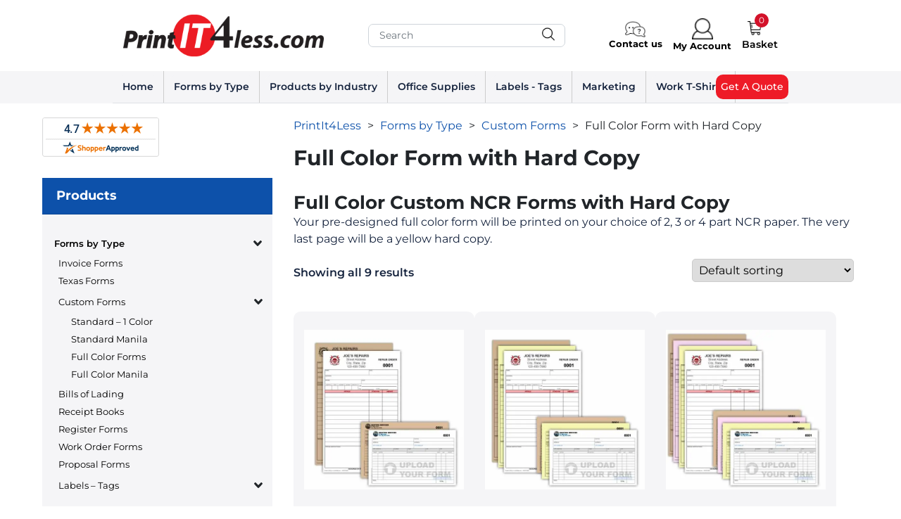

--- FILE ---
content_type: text/html; charset=UTF-8
request_url: https://www.printit4less.com/product-category/forms-by-type/custom-forms/full-color-form-with-hard-copy/
body_size: 27050
content:
<!doctype html>
<html lang="en-US">
	<head>
		<meta charset="UTF-8">
        <link rel="apple-touch-icon" sizes="180x180" href="https://www.printit4less.com/wp-content/themes/PrintIt4Less/apple-touch-icon.png">
        <link rel="icon" type="image/png" sizes="32x32" href="https://www.printit4less.com/wp-content/themes/PrintIt4Less/favicon-32x32.png">
        <link rel="icon" type="image/png" sizes="16x16" href="https://www.printit4less.com/wp-content/themes/PrintIt4Less/favicon-16x16.png">
        <link href="https://cdnjs.cloudflare.com/ajax/libs/font-awesome/6.4.0/css/all.min.css">
        <link rel="manifest" href="https://www.printit4less.com/wp-content/themes/PrintIt4Less/site.webmanifest">
        <meta name="p:domain_verify" content="dcf7fdcfff045de315363375ab949a14"/>
		<meta http-equiv="X-UA-Compatible" content="IE=edge,chrome=1">
		<meta name="viewport" content="width=device-width, initial-scale=1.0, maximum-scale=1.0, user-scalable=no" />

        <script defer="defer" type="text/javascript"> function saLoadScript(src) { var js = window.document.createElement('script'); js.src = src; js.type = 'text/javascript'; document.getElementsByTagName("head")[0].appendChild(js); } saLoadScript('//www.shopperapproved.com/widgets/group2.0/5812.js'); </script>
		<script defer="defer" type="text/javascript">
			(function(c,l,a,r,i,t,y){
				c[a]=c[a]||function(){(c[a].q=c[a].q||[]).push(arguments)};
				t=l.createElement(r);t.async=1;t.src="https://www.clarity.ms/tag/"+i;
				y=l.getElementsByTagName(r)[0];y.parentNode.insertBefore(t,y);
			})(window, document, "clarity", "script", "pa9g1n7ljd");
		</script>
		<meta name='robots' content='index, follow, max-image-preview:large, max-snippet:-1, max-video-preview:-1' />
	<style>img:is([sizes="auto" i], [sizes^="auto," i]) { contain-intrinsic-size: 3000px 1500px }</style>
	
<!-- Google Tag Manager by PYS -->
    <script data-cfasync="false" data-pagespeed-no-defer>
	    window.dataLayerPYS = window.dataLayerPYS || [];
	</script>
<!-- End Google Tag Manager by PYS -->
<!-- Google Tag Manager for WordPress by gtm4wp.com -->
<script data-cfasync="false" data-pagespeed-no-defer>
	var gtm4wp_datalayer_name = "dataLayer";
	var dataLayer = dataLayer || [];
	const gtm4wp_use_sku_instead = false;
	const gtm4wp_currency = 'USD';
	const gtm4wp_product_per_impression = 10;
	const gtm4wp_clear_ecommerce = false;
</script>
<!-- End Google Tag Manager for WordPress by gtm4wp.com --><script defer="defer">window._wca = window._wca || [];</script>

	<!-- This site is optimized with the Yoast SEO plugin v24.3 - https://yoast.com/wordpress/plugins/seo/ -->
	<title>Custom Full Color Form with hard Copy</title>
	<meta name="description" content="Your current full color form will be printed on your choice of 2, 3 or 4 part NCR paper with hard copy as last page. Simply upload your design and let us print your business forms in full color." />
	<link rel="canonical" href="https://www.printit4less.com/product-category/forms-by-type/custom-forms/full-color-form-with-hard-copy/" />
	<meta property="og:locale" content="en_US" />
	<meta property="og:type" content="article" />
	<meta property="og:title" content="Custom Full Color Form with hard Copy" />
	<meta property="og:description" content="Your current full color form will be printed on your choice of 2, 3 or 4 part NCR paper with hard copy as last page. Simply upload your design and let us print your business forms in full color." />
	<meta property="og:url" content="https://www.printit4less.com/product-category/forms-by-type/custom-forms/full-color-form-with-hard-copy/" />
	<meta property="og:site_name" content="PrintIt4Less" />
	<meta name="twitter:card" content="summary_large_image" />
	<script defer="defer" type="application/ld+json" class="yoast-schema-graph">{"@context":"https://schema.org","@graph":[{"@type":"CollectionPage","@id":"https://www.printit4less.com/product-category/forms-by-type/custom-forms/full-color-form-with-hard-copy/","url":"https://www.printit4less.com/product-category/forms-by-type/custom-forms/full-color-form-with-hard-copy/","name":"Custom Full Color Form with hard Copy","isPartOf":{"@id":"https://www.printit4less.com/#website"},"primaryImageOfPage":{"@id":"https://www.printit4less.com/product-category/forms-by-type/custom-forms/full-color-form-with-hard-copy/#primaryimage"},"image":{"@id":"https://www.printit4less.com/product-category/forms-by-type/custom-forms/full-color-form-with-hard-copy/#primaryimage"},"thumbnailUrl":"https://i0.wp.com/www.printit4less.com/wp-content/uploads/2018/05/custom-fc-halfpage-2ptmanila.jpg?fit=500%2C500&ssl=1","description":"Your current full color form will be printed on your choice of 2, 3 or 4 part NCR paper with hard copy as last page. Simply upload your design and let us print your business forms in full color.","breadcrumb":{"@id":"https://www.printit4less.com/product-category/forms-by-type/custom-forms/full-color-form-with-hard-copy/#breadcrumb"},"inLanguage":"en-US"},{"@type":"ImageObject","inLanguage":"en-US","@id":"https://www.printit4less.com/product-category/forms-by-type/custom-forms/full-color-form-with-hard-copy/#primaryimage","url":"https://i0.wp.com/www.printit4less.com/wp-content/uploads/2018/05/custom-fc-halfpage-2ptmanila.jpg?fit=500%2C500&ssl=1","contentUrl":"https://i0.wp.com/www.printit4less.com/wp-content/uploads/2018/05/custom-fc-halfpage-2ptmanila.jpg?fit=500%2C500&ssl=1","width":500,"height":500,"caption":"Full Color 2 Part NCR Form Hard Back"},{"@type":"BreadcrumbList","@id":"https://www.printit4less.com/product-category/forms-by-type/custom-forms/full-color-form-with-hard-copy/#breadcrumb","itemListElement":[{"@type":"ListItem","position":1,"name":"Home","item":"https://www.printit4less.com/"},{"@type":"ListItem","position":2,"name":"Forms by Type","item":"https://www.printit4less.com/product-category/forms-by-type/"},{"@type":"ListItem","position":3,"name":"Custom Forms","item":"https://www.printit4less.com/product-category/forms-by-type/custom-forms/"},{"@type":"ListItem","position":4,"name":"Full Color Form with Hard Copy"}]},{"@type":"WebSite","@id":"https://www.printit4less.com/#website","url":"https://www.printit4less.com/","name":"PrintIt4Less","description":"","publisher":{"@id":"https://www.printit4less.com/#organization"},"potentialAction":[{"@type":"SearchAction","target":{"@type":"EntryPoint","urlTemplate":"https://www.printit4less.com/?s={search_term_string}"},"query-input":{"@type":"PropertyValueSpecification","valueRequired":true,"valueName":"search_term_string"}}],"inLanguage":"en-US"},{"@type":"Organization","@id":"https://www.printit4less.com/#organization","name":"Printit4Less","url":"https://www.printit4less.com/","logo":{"@type":"ImageObject","inLanguage":"en-US","@id":"https://www.printit4less.com/#/schema/logo/image/","url":"https://www.printit4less.com/wp-content/uploads/2018/02/logo-1.png","contentUrl":"https://www.printit4less.com/wp-content/uploads/2018/02/logo-1.png","width":399,"height":85,"caption":"Printit4Less"},"image":{"@id":"https://www.printit4less.com/#/schema/logo/image/"}}]}</script>
	<!-- / Yoast SEO plugin. -->


<link rel='dns-prefetch' href='//cdnjs.cloudflare.com' />
<link rel='dns-prefetch' href='//www.google.com' />
<link rel='dns-prefetch' href='//stats.wp.com' />
<link rel='dns-prefetch' href='//secure.gravatar.com' />
<link rel='dns-prefetch' href='//v0.wordpress.com' />
<link rel='preconnect' href='//i0.wp.com' />
<link rel='preconnect' href='//c0.wp.com' />
<link href='https://fonts.gstatic.com' crossorigin='anonymous' rel='preconnect' />
<link rel='stylesheet' id='wc-authorize-net-cim-credit-card-checkout-block-css' href='https://www.printit4less.com/wp-content/plugins/woocommerce-gateway-authorize-net-cim/assets/css/blocks/wc-authorize-net-cim-checkout-block.css' media='all' />
<link rel='stylesheet' id='wc-authorize-net-cim-echeck-checkout-block-css' href='https://www.printit4less.com/wp-content/plugins/woocommerce-gateway-authorize-net-cim/assets/css/blocks/wc-authorize-net-cim-checkout-block.css' media='all' />
<link rel='stylesheet' id='wp-block-library-css' href='https://c0.wp.com/c/6.8.3/wp-includes/css/dist/block-library/style.min.css' media='all' />
<style id='classic-theme-styles-inline-css' type='text/css'>
/*! This file is auto-generated */
.wp-block-button__link{color:#fff;background-color:#32373c;border-radius:9999px;box-shadow:none;text-decoration:none;padding:calc(.667em + 2px) calc(1.333em + 2px);font-size:1.125em}.wp-block-file__button{background:#32373c;color:#fff;text-decoration:none}
</style>
<link rel='stylesheet' id='mediaelement-css' href='https://c0.wp.com/c/6.8.3/wp-includes/js/mediaelement/mediaelementplayer-legacy.min.css' media='all' />
<link rel='stylesheet' id='wp-mediaelement-css' href='https://c0.wp.com/c/6.8.3/wp-includes/js/mediaelement/wp-mediaelement.min.css' media='all' />
<style id='jetpack-sharing-buttons-style-inline-css' type='text/css'>
.jetpack-sharing-buttons__services-list{display:flex;flex-direction:row;flex-wrap:wrap;gap:0;list-style-type:none;margin:5px;padding:0}.jetpack-sharing-buttons__services-list.has-small-icon-size{font-size:12px}.jetpack-sharing-buttons__services-list.has-normal-icon-size{font-size:16px}.jetpack-sharing-buttons__services-list.has-large-icon-size{font-size:24px}.jetpack-sharing-buttons__services-list.has-huge-icon-size{font-size:36px}@media print{.jetpack-sharing-buttons__services-list{display:none!important}}.editor-styles-wrapper .wp-block-jetpack-sharing-buttons{gap:0;padding-inline-start:0}ul.jetpack-sharing-buttons__services-list.has-background{padding:1.25em 2.375em}
</style>
<style id='global-styles-inline-css' type='text/css'>
:root{--wp--preset--aspect-ratio--square: 1;--wp--preset--aspect-ratio--4-3: 4/3;--wp--preset--aspect-ratio--3-4: 3/4;--wp--preset--aspect-ratio--3-2: 3/2;--wp--preset--aspect-ratio--2-3: 2/3;--wp--preset--aspect-ratio--16-9: 16/9;--wp--preset--aspect-ratio--9-16: 9/16;--wp--preset--color--black: #000000;--wp--preset--color--cyan-bluish-gray: #abb8c3;--wp--preset--color--white: #ffffff;--wp--preset--color--pale-pink: #f78da7;--wp--preset--color--vivid-red: #cf2e2e;--wp--preset--color--luminous-vivid-orange: #ff6900;--wp--preset--color--luminous-vivid-amber: #fcb900;--wp--preset--color--light-green-cyan: #7bdcb5;--wp--preset--color--vivid-green-cyan: #00d084;--wp--preset--color--pale-cyan-blue: #8ed1fc;--wp--preset--color--vivid-cyan-blue: #0693e3;--wp--preset--color--vivid-purple: #9b51e0;--wp--preset--gradient--vivid-cyan-blue-to-vivid-purple: linear-gradient(135deg,rgba(6,147,227,1) 0%,rgb(155,81,224) 100%);--wp--preset--gradient--light-green-cyan-to-vivid-green-cyan: linear-gradient(135deg,rgb(122,220,180) 0%,rgb(0,208,130) 100%);--wp--preset--gradient--luminous-vivid-amber-to-luminous-vivid-orange: linear-gradient(135deg,rgba(252,185,0,1) 0%,rgba(255,105,0,1) 100%);--wp--preset--gradient--luminous-vivid-orange-to-vivid-red: linear-gradient(135deg,rgba(255,105,0,1) 0%,rgb(207,46,46) 100%);--wp--preset--gradient--very-light-gray-to-cyan-bluish-gray: linear-gradient(135deg,rgb(238,238,238) 0%,rgb(169,184,195) 100%);--wp--preset--gradient--cool-to-warm-spectrum: linear-gradient(135deg,rgb(74,234,220) 0%,rgb(151,120,209) 20%,rgb(207,42,186) 40%,rgb(238,44,130) 60%,rgb(251,105,98) 80%,rgb(254,248,76) 100%);--wp--preset--gradient--blush-light-purple: linear-gradient(135deg,rgb(255,206,236) 0%,rgb(152,150,240) 100%);--wp--preset--gradient--blush-bordeaux: linear-gradient(135deg,rgb(254,205,165) 0%,rgb(254,45,45) 50%,rgb(107,0,62) 100%);--wp--preset--gradient--luminous-dusk: linear-gradient(135deg,rgb(255,203,112) 0%,rgb(199,81,192) 50%,rgb(65,88,208) 100%);--wp--preset--gradient--pale-ocean: linear-gradient(135deg,rgb(255,245,203) 0%,rgb(182,227,212) 50%,rgb(51,167,181) 100%);--wp--preset--gradient--electric-grass: linear-gradient(135deg,rgb(202,248,128) 0%,rgb(113,206,126) 100%);--wp--preset--gradient--midnight: linear-gradient(135deg,rgb(2,3,129) 0%,rgb(40,116,252) 100%);--wp--preset--font-size--small: 13px;--wp--preset--font-size--medium: 20px;--wp--preset--font-size--large: 36px;--wp--preset--font-size--x-large: 42px;--wp--preset--font-family--inter: "Inter", sans-serif;--wp--preset--font-family--cardo: Cardo;--wp--preset--spacing--20: 0.44rem;--wp--preset--spacing--30: 0.67rem;--wp--preset--spacing--40: 1rem;--wp--preset--spacing--50: 1.5rem;--wp--preset--spacing--60: 2.25rem;--wp--preset--spacing--70: 3.38rem;--wp--preset--spacing--80: 5.06rem;--wp--preset--shadow--natural: 6px 6px 9px rgba(0, 0, 0, 0.2);--wp--preset--shadow--deep: 12px 12px 50px rgba(0, 0, 0, 0.4);--wp--preset--shadow--sharp: 6px 6px 0px rgba(0, 0, 0, 0.2);--wp--preset--shadow--outlined: 6px 6px 0px -3px rgba(255, 255, 255, 1), 6px 6px rgba(0, 0, 0, 1);--wp--preset--shadow--crisp: 6px 6px 0px rgba(0, 0, 0, 1);}:where(.is-layout-flex){gap: 0.5em;}:where(.is-layout-grid){gap: 0.5em;}body .is-layout-flex{display: flex;}.is-layout-flex{flex-wrap: wrap;align-items: center;}.is-layout-flex > :is(*, div){margin: 0;}body .is-layout-grid{display: grid;}.is-layout-grid > :is(*, div){margin: 0;}:where(.wp-block-columns.is-layout-flex){gap: 2em;}:where(.wp-block-columns.is-layout-grid){gap: 2em;}:where(.wp-block-post-template.is-layout-flex){gap: 1.25em;}:where(.wp-block-post-template.is-layout-grid){gap: 1.25em;}.has-black-color{color: var(--wp--preset--color--black) !important;}.has-cyan-bluish-gray-color{color: var(--wp--preset--color--cyan-bluish-gray) !important;}.has-white-color{color: var(--wp--preset--color--white) !important;}.has-pale-pink-color{color: var(--wp--preset--color--pale-pink) !important;}.has-vivid-red-color{color: var(--wp--preset--color--vivid-red) !important;}.has-luminous-vivid-orange-color{color: var(--wp--preset--color--luminous-vivid-orange) !important;}.has-luminous-vivid-amber-color{color: var(--wp--preset--color--luminous-vivid-amber) !important;}.has-light-green-cyan-color{color: var(--wp--preset--color--light-green-cyan) !important;}.has-vivid-green-cyan-color{color: var(--wp--preset--color--vivid-green-cyan) !important;}.has-pale-cyan-blue-color{color: var(--wp--preset--color--pale-cyan-blue) !important;}.has-vivid-cyan-blue-color{color: var(--wp--preset--color--vivid-cyan-blue) !important;}.has-vivid-purple-color{color: var(--wp--preset--color--vivid-purple) !important;}.has-black-background-color{background-color: var(--wp--preset--color--black) !important;}.has-cyan-bluish-gray-background-color{background-color: var(--wp--preset--color--cyan-bluish-gray) !important;}.has-white-background-color{background-color: var(--wp--preset--color--white) !important;}.has-pale-pink-background-color{background-color: var(--wp--preset--color--pale-pink) !important;}.has-vivid-red-background-color{background-color: var(--wp--preset--color--vivid-red) !important;}.has-luminous-vivid-orange-background-color{background-color: var(--wp--preset--color--luminous-vivid-orange) !important;}.has-luminous-vivid-amber-background-color{background-color: var(--wp--preset--color--luminous-vivid-amber) !important;}.has-light-green-cyan-background-color{background-color: var(--wp--preset--color--light-green-cyan) !important;}.has-vivid-green-cyan-background-color{background-color: var(--wp--preset--color--vivid-green-cyan) !important;}.has-pale-cyan-blue-background-color{background-color: var(--wp--preset--color--pale-cyan-blue) !important;}.has-vivid-cyan-blue-background-color{background-color: var(--wp--preset--color--vivid-cyan-blue) !important;}.has-vivid-purple-background-color{background-color: var(--wp--preset--color--vivid-purple) !important;}.has-black-border-color{border-color: var(--wp--preset--color--black) !important;}.has-cyan-bluish-gray-border-color{border-color: var(--wp--preset--color--cyan-bluish-gray) !important;}.has-white-border-color{border-color: var(--wp--preset--color--white) !important;}.has-pale-pink-border-color{border-color: var(--wp--preset--color--pale-pink) !important;}.has-vivid-red-border-color{border-color: var(--wp--preset--color--vivid-red) !important;}.has-luminous-vivid-orange-border-color{border-color: var(--wp--preset--color--luminous-vivid-orange) !important;}.has-luminous-vivid-amber-border-color{border-color: var(--wp--preset--color--luminous-vivid-amber) !important;}.has-light-green-cyan-border-color{border-color: var(--wp--preset--color--light-green-cyan) !important;}.has-vivid-green-cyan-border-color{border-color: var(--wp--preset--color--vivid-green-cyan) !important;}.has-pale-cyan-blue-border-color{border-color: var(--wp--preset--color--pale-cyan-blue) !important;}.has-vivid-cyan-blue-border-color{border-color: var(--wp--preset--color--vivid-cyan-blue) !important;}.has-vivid-purple-border-color{border-color: var(--wp--preset--color--vivid-purple) !important;}.has-vivid-cyan-blue-to-vivid-purple-gradient-background{background: var(--wp--preset--gradient--vivid-cyan-blue-to-vivid-purple) !important;}.has-light-green-cyan-to-vivid-green-cyan-gradient-background{background: var(--wp--preset--gradient--light-green-cyan-to-vivid-green-cyan) !important;}.has-luminous-vivid-amber-to-luminous-vivid-orange-gradient-background{background: var(--wp--preset--gradient--luminous-vivid-amber-to-luminous-vivid-orange) !important;}.has-luminous-vivid-orange-to-vivid-red-gradient-background{background: var(--wp--preset--gradient--luminous-vivid-orange-to-vivid-red) !important;}.has-very-light-gray-to-cyan-bluish-gray-gradient-background{background: var(--wp--preset--gradient--very-light-gray-to-cyan-bluish-gray) !important;}.has-cool-to-warm-spectrum-gradient-background{background: var(--wp--preset--gradient--cool-to-warm-spectrum) !important;}.has-blush-light-purple-gradient-background{background: var(--wp--preset--gradient--blush-light-purple) !important;}.has-blush-bordeaux-gradient-background{background: var(--wp--preset--gradient--blush-bordeaux) !important;}.has-luminous-dusk-gradient-background{background: var(--wp--preset--gradient--luminous-dusk) !important;}.has-pale-ocean-gradient-background{background: var(--wp--preset--gradient--pale-ocean) !important;}.has-electric-grass-gradient-background{background: var(--wp--preset--gradient--electric-grass) !important;}.has-midnight-gradient-background{background: var(--wp--preset--gradient--midnight) !important;}.has-small-font-size{font-size: var(--wp--preset--font-size--small) !important;}.has-medium-font-size{font-size: var(--wp--preset--font-size--medium) !important;}.has-large-font-size{font-size: var(--wp--preset--font-size--large) !important;}.has-x-large-font-size{font-size: var(--wp--preset--font-size--x-large) !important;}
:where(.wp-block-post-template.is-layout-flex){gap: 1.25em;}:where(.wp-block-post-template.is-layout-grid){gap: 1.25em;}
:where(.wp-block-columns.is-layout-flex){gap: 2em;}:where(.wp-block-columns.is-layout-grid){gap: 2em;}
:root :where(.wp-block-pullquote){font-size: 1.5em;line-height: 1.6;}
</style>
<link rel='stylesheet' id='wordkeeper-lazyload-video-css' href='https://www.printit4less.com/wp-content/plugins/wordkeeper-speed/public/css/lazyload.video.min.css' media='all' />
<link rel='stylesheet' id='woocommerce-layout-css' href='https://c0.wp.com/p/woocommerce/9.5.1/assets/css/woocommerce-layout.css' media='all' />
<style id='woocommerce-layout-inline-css' type='text/css'>

	.infinite-scroll .woocommerce-pagination {
		display: none;
	}
</style>
<link rel='stylesheet' id='woocommerce-smallscreen-css' href='https://c0.wp.com/p/woocommerce/9.5.1/assets/css/woocommerce-smallscreen.css' media='only screen and (max-width: 768px)' />
<link rel='stylesheet' id='woocommerce-general-css' href='https://c0.wp.com/p/woocommerce/9.5.1/assets/css/woocommerce.css' media='all' />
<style id='woocommerce-inline-inline-css' type='text/css'>
.woocommerce form .form-row .required { visibility: visible; }
</style>
<link rel='stylesheet' id='aws-style-css' href='https://www.printit4less.com/wp-content/plugins/advanced-woo-search/assets/css/common.min.css' media='all' />
<link rel='stylesheet' id='html5blank-css' href='https://www.printit4less.com/wp-content/themes/PrintIt4Less/style.css' media='all' />
<link rel='stylesheet' id='html5blank2-css' href='https://www.printit4less.com/wp-content/themes/PrintIt4Less/css/bootstrap.css' media='all' />
<style id='themecomplete-extra-css-inline-css' type='text/css'>
.woocommerce #content table.cart img.epo-upload-image, .woocommerce table.cart img.epo-upload-image, .woocommerce-page #content table.cart img.epo-upload-image, .woocommerce-page table.cart img.epo-upload-image, .epo-upload-image {max-width: calc(70% - 0.5em)  !important;max-height: none !important;}

</style>
<!--337--><!--355--><script type="text/javascript" src="https://c0.wp.com/c/6.8.3/wp-includes/js/jquery/jquery.min.js" id="jquery-core-js"></script>
<script type="text/javascript" src="https://c0.wp.com/c/6.8.3/wp-includes/js/jquery/jquery-migrate.min.js" id="jquery-migrate-js"></script>
<script defer="defer" type="text/javascript" src="https://www.printit4less.com/wp-content/themes/PrintIt4Less/js/moreless.js" id="moreless-js"></script>
<script defer="defer" type="text/javascript" src="https://www.printit4less.com/wp-content/plugins/wordkeeper-speed/public/js/lazyload.video.min.js" id="wordkeeper-lazyload-video-js"></script>
<script cf-async="true" type="text/javascript" src="https://www.printit4less.com/wp-content/plugins/wordkeeper-speed/public/js/lazysizes.min.js" id="wordkeeper-lazyload-js"></script>
<script type="text/javascript" src="https://www.printit4less.com/wp-content/plugins/recaptcha-woo/js/rcfwc.js" id="rcfwc-js-js" ="" data-wp-strategy=""></script>
<script type="text/javascript" src="https://www.google.com/recaptcha/api.js?explicit&amp;hl=en_US" id="recaptcha-js" ="" data-wp-strategy=""></script>
<script type="text/javascript" src="https://c0.wp.com/p/woocommerce/9.5.1/assets/js/jquery-blockui/jquery.blockUI.min.js" id="jquery-blockui-js" defer="defer" data-wp-strategy="defer"></script>
<script defer="defer" type="text/javascript" id="wc-add-to-cart-js-extra">
/* <![CDATA[ */
var wc_add_to_cart_params = {"ajax_url":"\/wp-admin\/admin-ajax.php","wc_ajax_url":"\/?wc-ajax=%%endpoint%%","i18n_view_cart":"View cart","cart_url":"https:\/\/www.printit4less.com\/cart\/","is_cart":"","cart_redirect_after_add":"yes"};
/* ]]> */
</script>
<script type="text/javascript" src="https://c0.wp.com/p/woocommerce/9.5.1/assets/js/frontend/add-to-cart.min.js" id="wc-add-to-cart-js" defer="defer" data-wp-strategy="defer"></script>
<script type="text/javascript" src="https://c0.wp.com/p/woocommerce/9.5.1/assets/js/js-cookie/js.cookie.min.js" id="js-cookie-js" defer="defer" data-wp-strategy="defer"></script>
<script defer="defer" type="text/javascript" id="woocommerce-js-extra">
/* <![CDATA[ */
var woocommerce_params = {"ajax_url":"\/wp-admin\/admin-ajax.php","wc_ajax_url":"\/?wc-ajax=%%endpoint%%"};
/* ]]> */
</script>
<script type="text/javascript" src="https://c0.wp.com/p/woocommerce/9.5.1/assets/js/frontend/woocommerce.min.js" id="woocommerce-js" defer="defer" data-wp-strategy="defer"></script>
<script type="text/javascript" src="https://stats.wp.com/s-202605.js" id="woocommerce-analytics-js" defer="defer" data-wp-strategy="defer"></script>
            <!-- Facebook Pixel Code -->
            <script>
                !function(f,b,e,v,n,t,s)
                {if(f.fbq)return;n=f.fbq=function(){n.callMethod?
                    n.callMethod.apply(n,arguments):n.queue.push(arguments)};
                    if(!f._fbq)f._fbq=n;n.push=n;n.loaded=!0;n.version='2.0';
                    n.queue=[];t=b.createElement(e);t.async=!0;
                    t.src=v;s=b.getElementsByTagName(e)[0];
                    s.parentNode.insertBefore(t,s)}(window, document,'script',
                    'https://connect.facebook.net/en_US/fbevents.js');
                fbq('init', '');
                fbq('track', 'PageView');            </script>
            <!-- End Facebook Pixel Code -->
                        <script defer="defer">
                let woo_feed_ajax_url = 'https://www.printit4less.com/wp-admin/admin-ajax.php';

                //product page add to cart
                jQuery(document).on("click", ".add_to_cart_button", function(event) {
                    let product_id = jQuery(this).data('product_id');
                    woo_feed_add_to_cart_pixel(product_id);
                });

                //single page add to cart
                jQuery(document).on("click", ".single_add_to_cart_button", function(event) {
                    let product_id = jQuery(this).attr('value');
                    woo_feed_add_to_cart_pixel(product_id);
                });

                //add product data to facebook pixel during add to cart
                function woo_feed_add_to_cart_pixel(product_id) {
                    if( product_id ) {
                        let data = {
                            action: 'add_to_cart_pixel',
                            product_id: product_id
                        };

                        jQuery.post(woo_feed_ajax_url, data, function(response) {
                            if( !jQuery.isEmptyObject(response) ) {
                                fbq('track', 'AddToCart', {
                                    content_name: response.name,
                                    content_ids:  response.id,
                                    content_type: 'product',
                                    value: response.price,
                                    currency: response.currency,
                                });
                            }

                        }, 'json');
                    }

                }

            </script>
            <!-- Starting: WooCommerce Conversion Tracking (https://wordpress.org/plugins/woocommerce-conversion-tracking/) -->
        <script async src="https://www.googletagmanager.com/gtag/js?id=AW-358201059&l=dataLayerPYS"></script>
        <script defer="defer">
            window.dataLayerPYS = window.dataLayerPYS || [];
            function gtag(){dataLayerPYS.push(arguments)};
            gtag('js', new Date());

            gtag('config', 'AW-358201059');
        </script>
        <!-- End: WooCommerce Conversion Tracking Codes -->
	<style>img#wpstats{display:none}</style>
		
<!-- Google Tag Manager for WordPress by gtm4wp.com -->
<!-- GTM Container placement set to automatic -->
<script data-cfasync="false" data-pagespeed-no-defer>
	var dataLayer_content = {"pagePostType":"product","pagePostType2":"tax-product","pageCategory":[]};
	dataLayer.push( dataLayer_content );
</script>
<script data-cfasync="false">
(function(w,d,s,l,i){w[l]=w[l]||[];w[l].push({'gtm.start':
new Date().getTime(),event:'gtm.js'});var f=d.getElementsByTagName(s)[0],
j=d.createElement(s),dl=l!='dataLayer'?'&l='+l:'';j.async=true;j.src=
'//www.googletagmanager.com/gtm.js?id='+i+dl;f.parentNode.insertBefore(j,f);
})(window,document,'script','dataLayer','GTM-WK8BBKG');
</script>
<!-- End Google Tag Manager for WordPress by gtm4wp.com -->
        <!-- Global site tag (gtag.js) - Google Ads: 358201059 -->

        <script defer="defer">
            window.dataLayerPYS = window.dataLayerPYS || [];
            function gtag(){dataLayerPYS.push(arguments);}
            gtag('js', new Date());

            gtag('config', 'AW-358201059');
        </script>


				<noscript><style>.woocommerce-product-gallery{ opacity: 1 !important; }</style></noscript>
	<link rel="preconnect" href="//code.tidio.co"><style class='wp-fonts-local' type='text/css'>
@font-face{font-family:Inter;font-style:normal;font-weight:300 900;font-display:fallback;src:url('https://www.printit4less.com/wp-content/plugins/woocommerce/assets/fonts/Inter-VariableFont_slnt,wght.woff2') format('woff2');font-stretch:normal;}
@font-face{font-family:Cardo;font-style:normal;font-weight:400;font-display:fallback;src:url('https://www.printit4less.com/wp-content/plugins/woocommerce/assets/fonts/cardo_normal_400.woff2') format('woff2');}
</style>
<link rel="icon" href="https://i0.wp.com/www.printit4less.com/wp-content/uploads/2019/05/cropped-pi4l-favi.gif?fit=32%2C32&#038;ssl=1" sizes="32x32" />
<link rel="icon" href="https://i0.wp.com/www.printit4less.com/wp-content/uploads/2019/05/cropped-pi4l-favi.gif?fit=192%2C192&#038;ssl=1" sizes="192x192" />
<link rel="apple-touch-icon" href="https://i0.wp.com/www.printit4less.com/wp-content/uploads/2019/05/cropped-pi4l-favi.gif?fit=180%2C180&#038;ssl=1" />
<meta name="msapplication-TileImage" content="https://i0.wp.com/www.printit4less.com/wp-content/uploads/2019/05/cropped-pi4l-favi.gif?fit=270%2C270&#038;ssl=1" />

				<style>
					.main-container .utility-bar ul.top-nav li a{
				background-color:#ee1b27;
			}
		 		 			#menu-section .main-menu>li>a{
				background-color:#f5f5f7;
			}
		 		 			a{
				color:#0d51aa;
			}
		 		 			.main-body .content-area .category-flex .category-item .category-title a.button, .main-body .content-area .category-flex .side-panel .card .side-categories #menu-important-links li .category-title a.button, .main-body .side-panel .card .side-categories #menu-important-links .content-area .category-flex li .category-title a.button,.bg-primary,.btn-primary, .woocommerce button.button.alt.single_add_to_cart_button, .tc-extra-product-options .tmcp-field-wrap label.cpf-upload-container .cpf-upload-wrap{
				background-color:#0d51aa !important;
			}
        .btn-primary, .woocommerce button.button.alt.single_add_to_cart_button, .tc-extra-product-options .tmcp-field-wrap label.cpf-upload-container .cpf-upload-wrap{
            border-color:#0d51aa !important;
        }
        .tm-extra-product-options ul.tmcp-elements li.tmcp-field-wrap.tc-active .tmhexcolorimage:after, .tm-extra-product-options .tm-extra-product-options-container.tc-active .tmhexcolorimage:after, .tm-extra-product-options .tmcp-ul-wrap.tc-active .tmhexcolorimage:after, .tm-extra-product-options .tm-extra-product-options-container.tc-active .tmhexcolorimage:after, .tm-extra-product-options .tm-cell.tc-active .tmhexcolorimage:after{
            background-color:#0d51aa !important;
        }
		 		 		  		  		  		 		  		 
		</style>
		
	</head>
	<body data-rsssl=1 class="archive tax-product_cat term-full-color-form-with-hard-copy term-337 wp-theme-PrintIt4Less theme-PrintIt4Less woocommerce woocommerce-page woocommerce-no-js">
    <div id="wptime-plugin-preloader"></div>
        <!-- start of page-div -->
        <div id="page-div">
		    <!-- wrapper -->
                        <div class="main-container">
        	<!-- header -->
                <div class="top-mast">
					<div class="container">
						<div class="header-sec">
							
															<a class="logo" href="https://www.printit4less.com">
									<img data-skip-lazyload src="https://i0.wp.com/www.printit4less.com/wp-content/uploads/2018/02/logo.png?fit=399%2C85&ssl=1" alt="Printit4less" width="399" height="85"/>
								</a>
							
							<div class="mobile-menu">
								<a href="#menu-section"><i class="fa fa-bars"></i></a>
							</div>

							<!--<a href="tel:18003705591" class="phone">
								<i class="fas fa-phone" data-fa-transform="flip-h"></i>1.800.370.5591							</a>-->
							<div class="search-desktop">	
								<div class="aws-container" data-url="/?wc-ajax=aws_action" data-siteurl="https://www.printit4less.com" data-lang="" data-show-loader="true" data-show-more="false" data-show-page="true" data-ajax-search="true" data-show-clear="false" data-mobile-screen="false" data-use-analytics="false" data-min-chars="1" data-buttons-order="1" data-timeout="300" data-is-mobile="false" data-page-id="337" data-tax="product_cat" ><form class="aws-search-form" action="https://www.printit4less.com/" method="get" role="search" ><div class="aws-wrapper"><label class="aws-search-label" for="697aaba1112ad">Search</label><input type="search" name="s" id="697aaba1112ad" value="" class="aws-search-field" placeholder="Search" autocomplete="off" /><input type="hidden" name="post_type" value="product"><input type="hidden" name="type_aws" value="true"><div class="aws-search-clear"><span>×</span></div><div class="aws-loader"></div></div></form></div>							</div>
							<div class="right-utility">
								<div class="login-utility contact-head">


									<div class="user-img">
										<a href="https://www.printit4less.com/contact-us/"><img class="lazyload" src="[data-uri]" data-src="https://www.printit4less.com/wp-content/themes/PrintIt4Less/images/contact-us.png" height="50" width="50" alt=""></a>
									</div>

									<div class="login-text">
										<a href="https://www.printit4less.com/contact-us/">Contact us</a>
									</div>
								</div>

								<div class="login-utility">


									<div class="user-img">
										<a href="https://www.printit4less.com/my-account/"><img class="lazyload" src="[data-uri]" data-src="https://www.printit4less.com/wp-content/themes/PrintIt4Less/images/shop-user.png" height="50" width="50" alt=""></a>
									</div>

									<div class="login-text">
										<a style="text-align:right;" href="https://www.printit4less.com/my-account/">My Account</a>									</div>
								</div>
								
								<div class="cart-utility">
								<a href="https://www.printit4less.com/cart/">
									<span class="fa-layers fa-fw">
										<img class="lazyload" src="[data-uri]" data-src="https://www.printit4less.com/wp-content/themes/PrintIt4Less/images/shop-cart.png" height="50" width="50" alt="">
																				<span class="fa-layers-counter" style="background:#f5f5f7">0</span>
																				<label>Basket</label>
									</span>
								</a>
								</div>
							</div>
						</div>
					</div>
                </div>
			<!-- /header -->
            <!-- nav -->
                <div id="menu-section">
                    <ul class="main-menu">
	                <li class= has-mega-menu col-2><a href="https://www.printit4less.com/">Home</a><ul class="menu-drop"><ul class="menu-sub"><li><span class="mega-menu--col-item mega-menu--item-link"><a href="https://www.printit4less.com/about-us/">About Us</a></span></li><li><span class="mega-menu--col-item mega-menu--item-link"><a href="https://www.printit4less.com/blog/">Blog</a></span></li><li><span class="mega-menu--col-item mega-menu--item-link"><a href="https://www.printit4less.com/contact-us/">Contact Us</a></span></li><li><span class="mega-menu--col-item mega-menu--item-link"><a href="https://www.printit4less.com/conditions-of-use/">Conditions of Use</a></span></li></ul><ul class="menu-sub"><li><span class="mega-menu--col-item mega-menu--item-link"><a href="https://www.printit4less.com/privacy-notice/">Privacy Notice</a> </span></li><li><span class="mega-menu--col-item mega-menu--item-link"><a href="https://www.printit4less.com/reorder/">Reorder</a> </span></li><li><span class="mega-menu--col-item mega-menu--item-link"><a href="https://www.printit4less.com/shipping-info/">Shipping Info</a> </span></li><li><span class="mega-menu--col-item mega-menu--item-link"><a href="https://www.printit4less.com/quotes-proofs/">Quotes &#038; Proofs</a> </span></li></ul></ul></li></li><li class= has-mega-menu col-2><a href="https://www.printit4less.com/product-category/forms-by-type/">Forms by Type</a><ul class="menu-drop"><ul class="menu-sub"><li><span class="mega-menu--col-item mega-menu--item-link"><a href="https://www.printit4less.com/product-category/forms-by-type/bills-of-lading/">Bills of Lading</a></span></li><li><span class="mega-menu--col-item mega-menu--item-link"><a href="https://www.printit4less.com/product-category/forms-by-type/state-of-texas-business-forms/">State of Texas</a></span></li><li><span class="mega-menu--col-item mega-menu--item-link"><a href="https://www.printit4less.com/product-category/forms-by-type/custom-forms/">Custom Forms</a></span></li><li><span class="mega-menu--col-item mega-menu--item-link"><a href="https://www.printit4less.com/product-category/digital-forms/">Digital Forms</a></span></li><li><span class="mega-menu--col-item mega-menu--item-link"><a href="https://www.printit4less.com/product-category/forms-by-type/invoice-forms/">Invoice Forms</a></span></li><li><span class="mega-menu--col-item mega-menu--item-link"><a href="https://www.printit4less.com/product-category/forms-by-type/receipt-books/">Receipt Books</a></span></li></ul><ul class="menu-sub"><li><span class="mega-menu--col-item mega-menu--item-link"><a href="https://www.printit4less.com/product-category/forms-by-type/register-forms-2/">Register Forms</a> </span></li><li><span class="mega-menu--col-item mega-menu--item-link"><a href="https://www.printit4less.com/product-category/forms-by-type/work-order-forms/">Work Order Forms</a> </span></li><li><span class="mega-menu--col-item mega-menu--item-link"><a href="https://www.printit4less.com/product-category/forms-by-type/door-hanger/">Door Hangers</a> </span></li><li><span class="mega-menu--col-item mega-menu--item-link"><a href="https://www.printit4less.com/product-category/stationery/envelopes/">Envelopes</a> </span></li><li><span class="mega-menu--col-item mega-menu--item-link"><a href="https://www.printit4less.com/product-category/forms-by-type/personalized-labels-tags/">Labels - Tags</a> </span></li><li><span class="mega-menu--col-item mega-menu--item-link"><a href="https://www.printit4less.com/product-category/parking-signs/">Parking Signs</a> </span></li></ul></ul></li></li><li class= has-mega-menu col-3><a href="https://www.printit4less.com/product-category/products-by-industry/">Products by Industry</a><ul class="menu-drop"><ul class="menu-sub"><li><span class="mega-menu--col-item mega-menu--item-link"><a href="https://www.printit4less.com/product-category/products-by-industry/apparel-sales/">Apparel Sales</a> </span></li><li><span class="mega-menu--col-item mega-menu--item-link"><a href="https://www.printit4less.com/product-category/products-by-industry/appliance-repair-forms/">Appliance Repair Forms</a> </span></li><li><span class="mega-menu--col-item mega-menu--item-link"><a href="https://www.printit4less.com/product-category/products-by-industry/auto-service/">Auto Service</a> </span></li><li><span class="mega-menu--col-item mega-menu--item-link"><a href="https://www.printit4less.com/product-category/products-by-industry/electrical-contractor-forms/">Electrical Contractor Forms</a> </span></li><li><span class="mega-menu--col-item mega-menu--item-link"><a href="https://www.printit4less.com/product-category/products-by-industry/flooring-contractors/">Flooring Contractors</a> </span></li><li><span class="mega-menu--col-item mega-menu--item-link"><a href="https://www.printit4less.com/product-category/products-by-industry/flower-shops/">Flower Shops</a> </span></li><li><span class="mega-menu--col-item mega-menu--item-link"><a href="https://www.printit4less.com/product-category/products-by-industry/food-services/">Food Services</a> </span></li></ul><ul class="menu-sub"><li><span class="mega-menu--col-item mega-menu--item-link"><a href="https://www.printit4less.com/product-category/products-by-industry/garage-door-companies/">Garage Door Companies</a> </span></li><li><span class="mega-menu--col-item mega-menu--item-link"><a href="https://www.printit4less.com/product-category/products-by-industry/general-contractor-forms/">General Contractors Forms</a> </span></li><li><span class="mega-menu--col-item mega-menu--item-link"><a href="https://www.printit4less.com/product-category/products-by-industry/hvac-service/">HVAC Service</a> </span></li><li><span class="mega-menu--col-item mega-menu--item-link"><a href="https://www.printit4less.com/product-category/products-by-industry/janitorial-forms/">Janitorial Forms</a> </span></li><li><span class="mega-menu--col-item mega-menu--item-link"><a href="https://www.printit4less.com/product-category/products-by-industry/landscaping-companies/">Landscaping Companies</a> </span></li><li><span class="mega-menu--col-item mega-menu--item-link"><a href="https://www.printit4less.com/product-category/products-by-industry/locksmith-business/">Locksmith Business</a> </span></li><li><span class="mega-menu--col-item mega-menu--item-link"><a href="https://www.printit4less.com/product-category/products-by-industry/medical-office-forms/">Medical Office Forms</a> </span></li></ul><ul class="menu-sub"><li><span class="mega-menu--col-item mega-menu--item-link"><a href="https://www.printit4less.com/product-category/products-by-industry/pest-control-forms/">Pest Control Forms</a> </span></li><li><span class="mega-menu--col-item mega-menu--item-link"><a href="https://www.printit4less.com/product-category/products-by-industry/plumbing-companies/">Plumbing Companies</a> </span></li><li><span class="mega-menu--col-item mega-menu--item-link"><a href="https://www.printit4less.com/product-category/products-by-industry/pool-spa-services/">Pool-Spa Services</a> </span></li><li><span class="mega-menu--col-item mega-menu--item-link"><a href="https://www.printit4less.com/product-category/products-by-industry/property-management/">Property Management</a> </span></li><li><span class="mega-menu--col-item mega-menu--item-link"><a href="https://www.printit4less.com/product-category/products-by-industry/retail-stores/">Retail Stores</a> </span></li><li><span class="mega-menu--col-item mega-menu--item-link"><a href="https://www.printit4less.com/product-category/products-by-industry/towing-roadside-services-forms/">Towing - Roadside Services Forms</a> </span></li><li><span class="mega-menu--col-item mega-menu--item-link"><a href="https://www.printit4less.com/product-category/products-by-industry/trucking-companies/">Trucking Companies</a> </span></li></ul></ul></li></li><li class= has-mega-menu col-2><a href="#">Office Supplies</a><ul class="menu-drop"><ul class="menu-sub"><li><span class="mega-menu--col-item mega-menu--item-link"><a href="https://www.printit4less.com/product-category/branded-aluminum-portfolios/">Aluminum Portfolios</a></span></li><li><span class="mega-menu--col-item mega-menu--item-link"><a href="https://www.printit4less.com/product-category/custom-forms-2/">Custom Forms</a></span></li><li><span class="mega-menu--col-item mega-menu--item-link"><a href="https://www.printit4less.com/product-category/receipt-books-2/">Receipt Books</a></span></li><li><span class="mega-menu--col-item mega-menu--item-link"><a href="https://www.printit4less.com/product-category/business-cards/">Business Cards</a></span></li><li><span class="mega-menu--col-item mega-menu--item-link"><a href="https://www.printit4less.com/product-category/stationery/envelopes/">Envelopes</a></span></li><li><span class="mega-menu--col-item mega-menu--item-link"><a href="https://www.printit4less.com/product-category/stationery/letterheads/">Letterheads</a></span></li></ul><ul class="menu-sub"><li><span class="mega-menu--col-item mega-menu--item-link"><a href="https://www.printit4less.com/product-category/personalized-notepads/">Personalized Notepads</a> </span></li><li><span class="mega-menu--col-item mega-menu--item-link"><a href="https://www.printit4less.com/product-category/labels-tags/business-labels/address-labels/">Address Labels</a> </span></li><li><span class="mega-menu--col-item mega-menu--item-link"><a href="https://www.printit4less.com/product-category/labels-tags/business-labels/shipping-labels/">Shipping Labels</a> </span></li><li><span class="mega-menu--col-item mega-menu--item-link"><a href="https://www.printit4less.com/product-category/register-forms/">Register Forms</a> </span></li><li><span class="mega-menu--col-item mega-menu--item-link"><a href="https://www.printit4less.com/product-category/register-forms/register-machines/">Register Machines</a> </span></li><li><span class="mega-menu--col-item mega-menu--item-link"><a href="https://www.printit4less.com/product-category/marketing-advertising/marketing-postcards/">Marketing Postcards</a> </span></li></ul></ul></li></li><li class= has-mega-menu col-2><a href="https://www.printit4less.com/product-category/labels-tags/">Labels - Tags</a><ul class="menu-drop"><ul class="menu-sub"><li><span class="mega-menu--col-item mega-menu--item-link"><a href="https://www.printit4less.com/product-category/labels-tags/service-labels-by-industry/auto-stickers/">Auto Stickers</a></span></li><li><span class="mega-menu--col-item mega-menu--item-link"><a href="https://www.printit4less.com/product-category/labels-tags/service-labels-by-industry/electrical-labels/">Electrical Labels</a></span></li><li><span class="mega-menu--col-item mega-menu--item-link"><a href="https://www.printit4less.com/product-category/labels-tags/service-labels-by-industry/plumbing-labels/">Plumbing Labels</a></span></li><li><span class="mega-menu--col-item mega-menu--item-link"><a href="https://www.printit4less.com/product-category/forms-by-type/personalized-labels-tags/call-for-service-labels-labels-tags/">Call for Service Labels</a></span></li><li><span class="mega-menu--col-item mega-menu--item-link"><a href="https://www.printit4less.com/product-category/forms-by-type/personalized-labels-tags/custom-printed-labels-labels-tags/">Custom Printed Labels</a></span></li><li><span class="mega-menu--col-item mega-menu--item-link"><a href="https://www.printit4less.com/product-category/custom-stickers/">Custom Stickers</a></span></li><li><span class="mega-menu--col-item mega-menu--item-link"><a href="https://www.printit4less.com/product-category/labels-tags/service-labels-by-industry/fire-equipment-labels/">Fire Equipment Labels</a></span></li><li><span class="mega-menu--col-item mega-menu--item-link"><a href="https://www.printit4less.com/product-category/forms-by-type/personalized-labels-tags/personalized-shipping-labels/">Shipping Labels</a></span></li></ul><ul class="menu-sub"><li><span class="mega-menu--col-item mega-menu--item-link"><a href="https://www.printit4less.com/product-category/products-by-industry/hvac-service/hvac-labels-tags/">HVAC Labels &amp; Tags</a> </span></li><li><span class="mega-menu--col-item mega-menu--item-link"><a href="https://www.printit4less.com/product-category/products-by-industry/apparel-sales/apparel-tags/">Apparel Tags</a> </span></li><li><span class="mega-menu--col-item mega-menu--item-link"><a href="https://www.printit4less.com/product-category/labels-tags/custom-printed-tags/inventory-tags/">Inventory Tags</a> </span></li><li><span class="mega-menu--col-item mega-menu--item-link"><a href="https://www.printit4less.com/product-category/forms-by-type/personalized-labels-tags/custom-printed-tags-2/repair-tags-personalized/">Repair Tags</a> </span></li><li><span class="mega-menu--col-item mega-menu--item-link"><a href="https://www.printit4less.com/product-category/forms-by-type/personalized-labels-tags/custom-printed-tags-2/">Custom Printed Tags</a> </span></li><li><span class="mega-menu--col-item mega-menu--item-link"><a href="https://www.printit4less.com/product-category/forms-by-type/personalized-labels-tags/custom-printed-tags-2/fire-equipment-tags/">Fire Equipment Tags</a> </span></li><li><span class="mega-menu--col-item mega-menu--item-link"><a href="https://www.printit4less.com/product-category/forms-by-type/personalized-labels-tags/custom-printed-tags-2/printed-valet-parking-tags/">Valet Parking Tags</a> </span></li></ul></ul></li></li><li class= has-mega-menu col-2><a href="/product-category/marketing-advertising/">Marketing</a><ul class="menu-drop"><ul class="menu-sub"><li><span class="mega-menu--col-item mega-menu--item-link"><a href="https://www.printit4less.com/product-category/brochures/">Brochures</a></span></li><li><span class="mega-menu--col-item mega-menu--item-link"><a href="https://www.printit4less.com/product-category/business-cards/">Business Cards</a></span></li><li><span class="mega-menu--col-item mega-menu--item-link"><a href="https://www.printit4less.com/product-category/marketing-advertising/promotional-coasters/">Coasters</a></span></li><li><span class="mega-menu--col-item mega-menu--item-link"><a href="https://www.printit4less.com/product-category/door-hangers/">Door Hangers</a></span></li><li><span class="mega-menu--col-item mega-menu--item-link"><a href="https://www.printit4less.com/product-category/marketing-advertising/flyers/">Flyers</a></span></li></ul><ul class="menu-sub"><li><span class="mega-menu--col-item mega-menu--item-link"><a href="https://www.printit4less.com/product-category/stationery/notepads/">Notepads</a> </span></li><li><span class="mega-menu--col-item mega-menu--item-link"><a href="https://www.printit4less.com/product-category/postcards/">PostCards</a> </span></li><li><span class="mega-menu--col-item mega-menu--item-link"><a href="https://www.printit4less.com/product-category/printing-posters/">Printing Posters</a> </span></li><li><span class="mega-menu--col-item mega-menu--item-link"><a href="https://www.printit4less.com/product-category/marketing-advertising/promotional-bags/">Promotional Bags</a> </span></li><li><span class="mega-menu--col-item mega-menu--item-link"><a href="https://www.printit4less.com/product-category/stationery/">Stationery</a> </span></li></ul></ul></li></li><li class= has-mega-menu col-3><a href="https://www.printit4less.com/product-category/uniforms-work-t-shirts/">Work T-Shirts</a><ul class="menu-drop"><ul class="menu-sub"><li><span class="mega-menu--col-item mega-menu--item-link"><a href="https://www.printit4less.com/product-category/uniforms-work-t-shirts/custom-t-shirts/">Upload Your Logo</a> </span></li><li><span class="mega-menu--col-item mega-menu--item-link"><a href="https://www.printit4less.com/product-category/uniforms-work-t-shirts/brands/">Shop By Brands</a> </span></li><li><span class="mega-menu--col-item mega-menu--item-link"><a href="https://www.printit4less.com/product-category/uniforms-work-t-shirts/custom-embroidered-uniforms/">Embroidery</a> </span></li><li><span class="mega-menu--col-item mega-menu--item-link"><a href="https://www.printit4less.com/product-category/uniforms-work-t-shirts/maintenance-work-shirts/">Maintenance</a> </span></li><li><span class="mega-menu--col-item mega-menu--item-link"><a href="https://www.printit4less.com/product-category/uniforms-work-t-shirts/security-uniform/">Security Uniform</a> </span></li><li><span class="mega-menu--col-item mega-menu--item-link"><a href="https://www.printit4less.com/product-category/uniforms-work-t-shirts/staff-uniform/">Staff Uniform</a> </span></li><li><span class="mega-menu--col-item mega-menu--item-link"><a href="https://www.printit4less.com/product-category/uniforms-work-t-shirts/valet-parking-uniform/">Valet Parking</a> </span></li></ul><ul class="menu-sub"><li><span class="mega-menu--col-item mega-menu--item-link"><a href="https://www.printit4less.com/product-category/uniforms-work-t-shirts/auto-repair-work-t-shirts/">Automotive</a> </span></li><li><span class="mega-menu--col-item mega-menu--item-link"><a href="https://www.printit4less.com/product-category/uniforms-work-t-shirts/contractor-work-uniforms/">Contractor</a> </span></li><li><span class="mega-menu--col-item mega-menu--item-link"><a href="https://www.printit4less.com/product-category/uniforms-work-t-shirts/electrical-company-shirts/">Electrical</a> </span></li><li><span class="mega-menu--col-item mega-menu--item-link"><a href="https://www.printit4less.com/product-category/uniforms-work-t-shirts/food-industry-tshirts/">Food Industry</a> </span></li><li><span class="mega-menu--col-item mega-menu--item-link"><a href="https://www.printit4less.com/product-category/uniforms-work-t-shirts/group-t-shirts/">Group Shirts</a> </span></li><li><span class="mega-menu--col-item mega-menu--item-link"><a href="https://www.printit4less.com/product-category/uniforms-work-t-shirts/hi-vis-safety-shirts/">Hi-Vis Safety</a> </span></li><li><span class="mega-menu--col-item mega-menu--item-link"><a href="https://www.printit4less.com/product-category/uniforms-work-t-shirts/hvac-contractor-work-t-shirts/">HVAC</a> </span></li></ul><ul class="menu-sub"><li><span class="mega-menu--col-item mega-menu--item-link"><a href="https://www.printit4less.com/product-category/uniforms-work-t-shirts/landscaping-work-t-shirts/">Landscaping</a> </span></li><li><span class="mega-menu--col-item mega-menu--item-link"><a href="https://www.printit4less.com/product-category/uniforms-work-t-shirts/locksmith-work-t-shirts/">Locksmith</a> </span></li><li><span class="mega-menu--col-item mega-menu--item-link"><a href="https://www.printit4less.com/product-category/uniforms-work-t-shirts/pest-control-work-t-shirts/">Pest Control</a> </span></li><li><span class="mega-menu--col-item mega-menu--item-link"><a href="https://www.printit4less.com/product-category/uniforms-work-t-shirts/plumbing-company-uniforms/">Plumbing</a> </span></li><li><span class="mega-menu--col-item mega-menu--item-link"><a href="https://www.printit4less.com/product-category/uniforms-work-t-shirts/roofing-company-uniforms/">Roofing</a> </span></li><li><span class="mega-menu--col-item mega-menu--item-link"><a href="https://www.printit4less.com/product-category/uniforms-work-t-shirts/towing-company-uniforms/">Towing</a> </span></li><li><span class="mega-menu--col-item mega-menu--item-link"><a href="https://www.printit4less.com/product-category/uniforms-work-t-shirts/us-armed-forces-t-shirts/">US Armed Forces</a> </span></li></ul></ul></li></li><li class=><a href="https://www.printit4less.com/quotes-proofs/">Get A Quote</a><ul class="sub-menu normal-menu"></ul></li>                                        </ul>
                </div>
             <!-- nav -->

                
        
<div class="main-body">
        <div class="content-area">
        
                <div class="printit4less-mid"> 
      
       
    <div class="row">
       
                <div class="col-lg-2 side-panel">
			<!-- sidebar -->


	
    <div class="sa-plugin">
    <a href="https://www.shopperapproved.com/reviews/printit4less.com" class="shopperlink new-sa-seals placement-default"><img class="lazyload" src="[data-uri]" data-src="//www.shopperapproved.com/seal/5812/default-sa-seal.gif" height="56" width="166" style="border-radius: 4px;" alt="Customer Reviews" oncontextmenu="var d = new Date(); alert('Copying Prohibited by Law - This image and all included logos are copyrighted by Shopper Approved \251 '+d.getFullYear()+'.'); return false;" /></a><script defer="defer" type="text/javascript"> (function() { var js = window.document.createElement("script"); js.innerHTML = 'function openshopperapproved(o){ var e="Microsoft Internet Explorer"!=navigator.appName?"yes":"no",n=screen.availHeight-90,r=940;return window.innerWidth<1400&&(r=620),window.open(this.href,"shopperapproved","location="+e+",scrollbars=yes,width="+r+",height="+n+",menubar=no,toolbar=no"),o.stopPropagation&&o.stopPropagation(),!1}!function(){for(var o=document.getElementsByClassName("shopperlink"),e=0,n=o.length;e<n;e++)o[e].onclick=openshopperapproved}();'; js.type = "text/javascript"; document.getElementsByTagName("head")[0].appendChild(js);var link = document.createElement('link');link.rel = 'stylesheet';link.type = 'text/css';link.href = "//www.shopperapproved.com/seal/default.css";document.getElementsByTagName('head')[0].appendChild(link);})();</script>
    </div>
                    <div class="card">
                <div class="bg-primary card-header">
                    Products
                </div>
                <div class="side-categories"><div id="nav-menu-item-84" class="category-item  menu-item-depth-0 menu-item menu-item-type-taxonomy menu-item-object-product_cat current-product_cat-ancestor current-menu-ancestor menu-item-has-children"><a href="https://www.printit4less.com/product-category/forms-by-type/" class="category-link">Forms by Type</a><div class="arrow-wrap"><i class="fas fa-angle-down"></i></div>
<div class="category-sub menu-odd  menu-depth-1">
	<div id="nav-menu-item-87" class="sub-item  menu-item-depth-1 menu-item menu-item-type-taxonomy menu-item-object-product_cat"><a href="https://www.printit4less.com/product-category/forms-by-type/invoice-forms/" class="subCategory-link">Invoice Forms</a></div>	<div id="nav-menu-item-89" class="sub-item  menu-item-depth-1 menu-item menu-item-type-taxonomy menu-item-object-product_cat"><a href="https://www.printit4less.com/product-category/forms-by-type/state-of-texas-business-forms/" class="subCategory-link">Texas Forms</a></div>	<div id="nav-menu-item-86" class="sub-item  menu-item-depth-1 menu-item menu-item-type-taxonomy menu-item-object-product_cat current-product_cat-ancestor current-menu-ancestor current-menu-parent current-product_cat-parent menu-item-has-children"><a href="https://www.printit4less.com/product-category/forms-by-type/custom-forms/" class="subCategory-link">Custom Forms</a><div class="arrow-wrap"><i class="fas fa-angle-down"></i></div>
	<div class="category-sub menu-even sub-sub-menu menu-depth-2">
		<div id="nav-menu-item-6839" class="sub-item sub-sub-menu-item menu-item-depth-2 menu-item menu-item-type-taxonomy menu-item-object-product_cat"><a href="https://www.printit4less.com/product-category/forms-by-type/custom-forms/custom-forms-standard/" class="subCategory-link">Standard &#8211; 1 Color</a></div>		<div id="nav-menu-item-6840" class="sub-item sub-sub-menu-item menu-item-depth-2 menu-item menu-item-type-taxonomy menu-item-object-product_cat"><a href="https://www.printit4less.com/product-category/forms-by-type/custom-forms/custom-forms-w-hard-back/" class="subCategory-link">Standard Manila</a></div>		<div id="nav-menu-item-6842" class="sub-item sub-sub-menu-item menu-item-depth-2 menu-item menu-item-type-taxonomy menu-item-object-product_cat"><a href="https://www.printit4less.com/product-category/forms-by-type/custom-forms/full-color-forms/" class="subCategory-link">Full Color Forms</a></div>		<div id="nav-menu-item-6841" class="sub-item sub-sub-menu-item menu-item-depth-2 menu-item menu-item-type-taxonomy menu-item-object-product_cat current-menu-item"><a href="https://www.printit4less.com/product-category/forms-by-type/custom-forms/full-color-form-with-hard-copy/" class="subCategory-link">Full Color Manila</a></div></div></div>	<div id="nav-menu-item-6633" class="sub-item  menu-item-depth-1 menu-item menu-item-type-taxonomy menu-item-object-product_cat"><a href="https://www.printit4less.com/product-category/forms-by-type/bills-of-lading/" class="subCategory-link">Bills of Lading</a></div>	<div id="nav-menu-item-6647" class="sub-item  menu-item-depth-1 menu-item menu-item-type-taxonomy menu-item-object-product_cat"><a href="https://www.printit4less.com/product-category/forms-by-type/receipt-books/" class="subCategory-link">Receipt Books</a></div>	<div id="nav-menu-item-6672" class="sub-item  menu-item-depth-1 menu-item menu-item-type-taxonomy menu-item-object-product_cat"><a href="https://www.printit4less.com/product-category/forms-by-type/register-forms-2/" class="subCategory-link">Register Forms</a></div>	<div id="nav-menu-item-6661" class="sub-item  menu-item-depth-1 menu-item menu-item-type-taxonomy menu-item-object-product_cat"><a href="https://www.printit4less.com/product-category/forms-by-type/work-order-forms/" class="subCategory-link">Work Order Forms</a></div>	<div id="nav-menu-item-87500" class="sub-item  menu-item-depth-1 menu-item menu-item-type-taxonomy menu-item-object-product_cat"><a href="https://www.printit4less.com/product-category/forms-by-type/proposal-forms/" class="subCategory-link">Proposal Forms</a></div>	<div id="nav-menu-item-6698" class="sub-item  menu-item-depth-1 menu-item menu-item-type-taxonomy menu-item-object-product_cat menu-item-has-children"><a href="https://www.printit4less.com/product-category/forms-by-type/personalized-labels-tags/" class="subCategory-link">Labels &#8211; Tags</a><div class="arrow-wrap"><i class="fas fa-angle-down"></i></div>
	<div class="category-sub menu-even sub-sub-menu menu-depth-2">
		<div id="nav-menu-item-10129" class="sub-item sub-sub-menu-item menu-item-depth-2 menu-item menu-item-type-taxonomy menu-item-object-product_cat menu-item-has-children"><a href="https://www.printit4less.com/product-category/forms-by-type/personalized-labels-tags/custom-printed-tags-2/" class="subCategory-link">Custom Printed Tags</a><div class="arrow-wrap"><i class="fas fa-angle-down"></i></div>
		<div class="category-sub menu-odd sub-sub-menu menu-depth-3">
			<div id="nav-menu-item-157388" class="sub-item sub-sub-menu-item menu-item-depth-3 menu-item menu-item-type-taxonomy menu-item-object-product_cat"><a href="https://www.printit4less.com/product-category/forms-by-type/personalized-labels-tags/custom-printed-tags-2/call-for-service-tags/" class="subCategory-link">Call for Service Tags</a></div>			<div id="nav-menu-item-67605" class="sub-item sub-sub-menu-item menu-item-depth-3 menu-item menu-item-type-taxonomy menu-item-object-product_cat"><a href="https://www.printit4less.com/product-category/forms-by-type/personalized-labels-tags/custom-printed-tags-2/custom-tags/" class="subCategory-link">Custom Tags</a></div>			<div id="nav-menu-item-10586" class="sub-item sub-sub-menu-item menu-item-depth-3 menu-item menu-item-type-taxonomy menu-item-object-product_cat"><a href="https://www.printit4less.com/product-category/forms-by-type/personalized-labels-tags/custom-printed-tags-2/fire-equipment-tags/" class="subCategory-link">Fire Tags</a></div>			<div id="nav-menu-item-10587" class="sub-item sub-sub-menu-item menu-item-depth-3 menu-item menu-item-type-taxonomy menu-item-object-product_cat"><a href="https://www.printit4less.com/product-category/forms-by-type/personalized-labels-tags/custom-printed-tags-2/inventory-tags-2/" class="subCategory-link">Inventory Tags</a></div>			<div id="nav-menu-item-10588" class="sub-item sub-sub-menu-item menu-item-depth-3 menu-item menu-item-type-taxonomy menu-item-object-product_cat"><a href="https://www.printit4less.com/product-category/forms-by-type/personalized-labels-tags/custom-printed-tags-2/repair-tags-personalized/" class="subCategory-link">Repair Tags</a></div>			<div id="nav-menu-item-11312" class="sub-item sub-sub-menu-item menu-item-depth-3 menu-item menu-item-type-taxonomy menu-item-object-product_cat"><a href="https://www.printit4less.com/product-category/forms-by-type/personalized-labels-tags/custom-printed-tags-2/printed-valet-parking-tags/" class="subCategory-link">Valet Parking Tags</a></div></div></div>		<div id="nav-menu-item-219898" class="sub-item sub-sub-menu-item menu-item-depth-2 menu-item menu-item-type-taxonomy menu-item-object-product_cat"><a href="https://www.printit4less.com/product-category/forms-by-type/personalized-labels-tags/static-cling-stickers/" class="subCategory-link">Automotive Stickers</a></div>		<div id="nav-menu-item-9839" class="sub-item sub-sub-menu-item menu-item-depth-2 menu-item menu-item-type-taxonomy menu-item-object-product_cat"><a href="https://www.printit4less.com/product-category/forms-by-type/personalized-labels-tags/personalized-address-labels/" class="subCategory-link">Address Labels</a></div>		<div id="nav-menu-item-10128" class="sub-item sub-sub-menu-item menu-item-depth-2 menu-item menu-item-type-taxonomy menu-item-object-product_cat"><a href="https://www.printit4less.com/product-category/forms-by-type/personalized-labels-tags/call-for-service-labels-labels-tags/" class="subCategory-link">Call for Service Labels</a></div>		<div id="nav-menu-item-10130" class="sub-item sub-sub-menu-item menu-item-depth-2 menu-item menu-item-type-taxonomy menu-item-object-product_cat"><a href="https://www.printit4less.com/product-category/forms-by-type/personalized-labels-tags/custom-printed-labels-labels-tags/" class="subCategory-link">Custom Printed Labels</a></div>		<div id="nav-menu-item-10131" class="sub-item sub-sub-menu-item menu-item-depth-2 menu-item menu-item-type-taxonomy menu-item-object-product_cat"><a href="https://www.printit4less.com/product-category/forms-by-type/personalized-labels-tags/personalized-shipping-labels/" class="subCategory-link">Shipping Labels</a></div>		<div id="nav-menu-item-146848" class="sub-item sub-sub-menu-item menu-item-depth-2 menu-item menu-item-type-taxonomy menu-item-object-product_cat"><a href="https://www.printit4less.com/product-category/forms-by-type/personalized-labels-tags/tamper-proof-labels/" class="subCategory-link">Tamper Proof Labels</a></div>		<div id="nav-menu-item-386484" class="sub-item sub-sub-menu-item menu-item-depth-2 menu-item menu-item-type-taxonomy menu-item-object-product_cat"><a href="https://www.printit4less.com/product-category/forms-by-type/personalized-labels-tags/food-industry-labels/" class="subCategory-link">Food Industry Labels</a></div></div></div>	<div id="nav-menu-item-6712" class="sub-item  menu-item-depth-1 menu-item menu-item-type-taxonomy menu-item-object-product_cat menu-item-has-children"><a href="https://www.printit4less.com/product-category/forms-by-type/door-hanger/" class="subCategory-link">Door Hangers</a><div class="arrow-wrap"><i class="fas fa-angle-down"></i></div>
	<div class="category-sub menu-even sub-sub-menu menu-depth-2">
		<div id="nav-menu-item-10223" class="sub-item sub-sub-menu-item menu-item-depth-2 menu-item menu-item-type-taxonomy menu-item-object-product_cat"><a href="https://www.printit4less.com/product-category/forms-by-type/door-hanger/custom-door-hangers-2/" class="subCategory-link">Custom Door Hangers</a></div>		<div id="nav-menu-item-10222" class="sub-item sub-sub-menu-item menu-item-depth-2 menu-item menu-item-type-taxonomy menu-item-object-product_cat"><a href="https://www.printit4less.com/product-category/forms-by-type/door-hanger/door-hanger-by-industry/" class="subCategory-link">By Industry</a></div>		<div id="nav-menu-item-10224" class="sub-item sub-sub-menu-item menu-item-depth-2 menu-item menu-item-type-taxonomy menu-item-object-product_cat"><a href="https://www.printit4less.com/product-category/forms-by-type/door-hanger/sorry-we-missed-you-door-hanger-2/" class="subCategory-link">Sorry We Missed You</a></div>		<div id="nav-menu-item-219739" class="sub-item sub-sub-menu-item menu-item-depth-2 menu-item menu-item-type-taxonomy menu-item-object-product_cat"><a href="https://www.printit4less.com/product-category/forms-by-type/door-hanger/custom-speciality-door-hangers/" class="subCategory-link">Speciality Door Hangers</a></div></div></div></div></div><div id="nav-menu-item-6615" class="category-item  menu-item-depth-0 menu-item menu-item-type-taxonomy menu-item-object-product_cat menu-item-has-children"><a href="https://www.printit4less.com/product-category/products-by-industry/" class="category-link">Products by Industry</a><div class="arrow-wrap"><i class="fas fa-angle-down"></i></div>
<div class="category-sub menu-odd  menu-depth-1">
	<div id="nav-menu-item-6607" class="sub-item  menu-item-depth-1 menu-item menu-item-type-taxonomy menu-item-object-product_cat menu-item-has-children"><a href="https://www.printit4less.com/product-category/products-by-industry/hvac-service/" class="subCategory-link">HVAC Service</a><div class="arrow-wrap"><i class="fas fa-angle-down"></i></div>
	<div class="category-sub menu-even sub-sub-menu menu-depth-2">
		<div id="nav-menu-item-6614" class="sub-item sub-sub-menu-item menu-item-depth-2 menu-item menu-item-type-taxonomy menu-item-object-product_cat"><a href="https://www.printit4less.com/product-category/products-by-industry/hvac-service/hvac-service-invoices/" class="subCategory-link">Service Invoices</a></div>		<div id="nav-menu-item-6612" class="sub-item sub-sub-menu-item menu-item-depth-2 menu-item menu-item-type-taxonomy menu-item-object-product_cat"><a href="https://www.printit4less.com/product-category/products-by-industry/hvac-service/hvac-maintenance-contracts/" class="subCategory-link">Contracts</a></div>		<div id="nav-menu-item-6613" class="sub-item sub-sub-menu-item menu-item-depth-2 menu-item menu-item-type-taxonomy menu-item-object-product_cat"><a href="https://www.printit4less.com/product-category/products-by-industry/hvac-service/hvac-receipts/" class="subCategory-link">HVAC Receipts</a></div>		<div id="nav-menu-item-10267" class="sub-item sub-sub-menu-item menu-item-depth-2 menu-item menu-item-type-taxonomy menu-item-object-product_cat"><a href="https://www.printit4less.com/product-category/products-by-industry/hvac-service/hvac-labels-tags/" class="subCategory-link">HVAC Labels &amp; Tags</a></div>		<div id="nav-menu-item-10841" class="sub-item sub-sub-menu-item menu-item-depth-2 menu-item menu-item-type-taxonomy menu-item-object-product_cat"><a href="https://www.printit4less.com/product-category/products-by-industry/hvac-service/hvac-contractor-business-cards/" class="subCategory-link">Business Cards</a></div>		<div id="nav-menu-item-10845" class="sub-item sub-sub-menu-item menu-item-depth-2 menu-item menu-item-type-taxonomy menu-item-object-product_cat"><a href="https://www.printit4less.com/product-category/products-by-industry/hvac-service/hvac-company-shirts-with-logo/" class="subCategory-link">HVAC Shirts</a></div>		<div id="nav-menu-item-10231" class="sub-item sub-sub-menu-item menu-item-depth-2 menu-item menu-item-type-taxonomy menu-item-object-product_cat"><a href="https://www.printit4less.com/product-category/products-by-industry/hvac-service/hvac-marketing-door-hangers/" class="subCategory-link">Door Hangers</a></div>		<div id="nav-menu-item-11225" class="sub-item sub-sub-menu-item menu-item-depth-2 menu-item menu-item-type-taxonomy menu-item-object-product_cat"><a href="https://www.printit4less.com/product-category/branded-aluminum-portfolios/" class="subCategory-link">Aluminum Portfolios</a></div></div></div>	<div id="nav-menu-item-6600" class="sub-item  menu-item-depth-1 menu-item menu-item-type-taxonomy menu-item-object-product_cat menu-item-has-children"><a href="https://www.printit4less.com/product-category/products-by-industry/apparel-sales/" class="subCategory-link">Apparel Sales</a><div class="arrow-wrap"><i class="fas fa-angle-down"></i></div>
	<div class="category-sub menu-even sub-sub-menu menu-depth-2">
		<div id="nav-menu-item-6597" class="sub-item sub-sub-menu-item menu-item-depth-2 menu-item menu-item-type-taxonomy menu-item-object-product_cat"><a href="https://www.printit4less.com/product-category/products-by-industry/apparel-sales/apparel-purchase-order-forms/" class="subCategory-link">Purchase Orders</a></div>		<div id="nav-menu-item-6598" class="sub-item sub-sub-menu-item menu-item-depth-2 menu-item menu-item-type-taxonomy menu-item-object-product_cat"><a href="https://www.printit4less.com/product-category/products-by-industry/apparel-sales/apparel-sales-receipt-invoice/" class="subCategory-link">Sales Receipts</a></div>		<div id="nav-menu-item-6599" class="sub-item sub-sub-menu-item menu-item-depth-2 menu-item menu-item-type-taxonomy menu-item-object-product_cat"><a href="https://www.printit4less.com/product-category/products-by-industry/apparel-sales/apparel-tags/" class="subCategory-link">Apparel Tags</a></div></div></div>	<div id="nav-menu-item-6601" class="sub-item  menu-item-depth-1 menu-item menu-item-type-taxonomy menu-item-object-product_cat"><a href="https://www.printit4less.com/product-category/products-by-industry/appliance-repair-forms/" class="subCategory-link">Appliance Repair Forms</a></div>	<div id="nav-menu-item-6602" class="sub-item  menu-item-depth-1 menu-item menu-item-type-taxonomy menu-item-object-product_cat menu-item-has-children"><a href="https://www.printit4less.com/product-category/products-by-industry/auto-service/" class="subCategory-link">Auto Service</a><div class="arrow-wrap"><i class="fas fa-angle-down"></i></div>
	<div class="category-sub menu-even sub-sub-menu menu-depth-2">
		<div id="nav-menu-item-10225" class="sub-item sub-sub-menu-item menu-item-depth-2 menu-item menu-item-type-taxonomy menu-item-object-product_cat"><a href="https://www.printit4less.com/product-category/products-by-industry/auto-service/standard-auto-repair-forms/" class="subCategory-link">Repair Forms</a></div>		<div id="nav-menu-item-6608" class="sub-item sub-sub-menu-item menu-item-depth-2 menu-item menu-item-type-taxonomy menu-item-object-product_cat"><a href="https://www.printit4less.com/product-category/products-by-industry/auto-service/auto-body-shop-forms/" class="subCategory-link">Auto Body Shop</a></div>		<div id="nav-menu-item-6610" class="sub-item sub-sub-menu-item menu-item-depth-2 menu-item menu-item-type-taxonomy menu-item-object-product_cat"><a href="https://www.printit4less.com/product-category/products-by-industry/auto-service/california-auto-repair-forms/" class="subCategory-link">California Auto Forms</a></div>		<div id="nav-menu-item-6611" class="sub-item sub-sub-menu-item menu-item-depth-2 menu-item menu-item-type-taxonomy menu-item-object-product_cat"><a href="https://www.printit4less.com/product-category/products-by-industry/auto-service/florida-auto-repair-forms/" class="subCategory-link">Florida Auto Forms</a></div>		<div id="nav-menu-item-158701" class="sub-item sub-sub-menu-item menu-item-depth-2 menu-item menu-item-type-taxonomy menu-item-object-product_cat"><a href="https://www.printit4less.com/product-category/products-by-industry/auto-service/wisconsin-automotive-forms/" class="subCategory-link">Wisconsin Automotive Forms</a></div>		<div id="nav-menu-item-6609" class="sub-item sub-sub-menu-item menu-item-depth-2 menu-item menu-item-type-taxonomy menu-item-object-product_cat"><a href="https://www.printit4less.com/product-category/products-by-industry/auto-service/auto-service-business-cards/" class="subCategory-link">Auto Business Cards</a></div>		<div id="nav-menu-item-9404" class="sub-item sub-sub-menu-item menu-item-depth-2 menu-item menu-item-type-taxonomy menu-item-object-product_cat"><a href="https://www.printit4less.com/product-category/products-by-industry/auto-service/personalized-floor-mats/" class="subCategory-link">Floor Mats</a></div>		<div id="nav-menu-item-10226" class="sub-item sub-sub-menu-item menu-item-depth-2 menu-item menu-item-type-taxonomy menu-item-object-product_cat"><a href="https://www.printit4less.com/product-category/products-by-industry/auto-service/service-reminder-sticker/" class="subCategory-link">Service Stickers</a></div>		<div id="nav-menu-item-10844" class="sub-item sub-sub-menu-item menu-item-depth-2 menu-item menu-item-type-taxonomy menu-item-object-product_cat"><a href="https://www.printit4less.com/product-category/products-by-industry/auto-service/automotive-company-tshirts/" class="subCategory-link">Automotive TShirts</a></div>		<div id="nav-menu-item-11224" class="sub-item sub-sub-menu-item menu-item-depth-2 menu-item menu-item-type-taxonomy menu-item-object-product_cat"><a href="https://www.printit4less.com/product-category/branded-aluminum-portfolios/" class="subCategory-link">Aluminum Portfolios</a></div></div></div>	<div id="nav-menu-item-6606" class="sub-item  menu-item-depth-1 menu-item menu-item-type-taxonomy menu-item-object-product_cat"><a href="https://www.printit4less.com/product-category/products-by-industry/general-contractor-forms/" class="subCategory-link">General Contractors</a></div>	<div id="nav-menu-item-6603" class="sub-item  menu-item-depth-1 menu-item menu-item-type-taxonomy menu-item-object-product_cat"><a href="https://www.printit4less.com/product-category/products-by-industry/electrical-contractor-forms/" class="subCategory-link">Electrical Contractors</a></div>	<div id="nav-menu-item-6860" class="sub-item  menu-item-depth-1 menu-item menu-item-type-taxonomy menu-item-object-product_cat"><a href="https://www.printit4less.com/product-category/products-by-industry/food-services/" class="subCategory-link">Food Services</a></div>	<div id="nav-menu-item-6859" class="sub-item  menu-item-depth-1 menu-item menu-item-type-taxonomy menu-item-object-product_cat"><a href="https://www.printit4less.com/product-category/products-by-industry/flooring-contractors/" class="subCategory-link">Flooring Contractors</a></div>	<div id="nav-menu-item-6604" class="sub-item  menu-item-depth-1 menu-item menu-item-type-taxonomy menu-item-object-product_cat"><a href="https://www.printit4less.com/product-category/products-by-industry/flower-shops/" class="subCategory-link">Flower Shops</a></div>	<div id="nav-menu-item-6605" class="sub-item  menu-item-depth-1 menu-item menu-item-type-taxonomy menu-item-object-product_cat"><a href="https://www.printit4less.com/product-category/products-by-industry/garage-door-companies/" class="subCategory-link">Garage Door Companies</a></div>	<div id="nav-menu-item-6616" class="sub-item  menu-item-depth-1 menu-item menu-item-type-taxonomy menu-item-object-product_cat"><a href="https://www.printit4less.com/product-category/products-by-industry/janitorial-forms/" class="subCategory-link">Janitorial Forms</a></div>	<div id="nav-menu-item-6617" class="sub-item  menu-item-depth-1 menu-item menu-item-type-taxonomy menu-item-object-product_cat"><a href="https://www.printit4less.com/product-category/products-by-industry/landscaping-companies/" class="subCategory-link">Landscaping Companies</a></div>	<div id="nav-menu-item-6852" class="sub-item  menu-item-depth-1 menu-item menu-item-type-taxonomy menu-item-object-product_cat menu-item-has-children"><a href="https://www.printit4less.com/product-category/products-by-industry/locksmith-business/" class="subCategory-link">Locksmith Business</a><div class="arrow-wrap"><i class="fas fa-angle-down"></i></div>
	<div class="category-sub menu-even sub-sub-menu menu-depth-2">
		<div id="nav-menu-item-7203" class="sub-item sub-sub-menu-item menu-item-depth-2 menu-item menu-item-type-taxonomy menu-item-object-product_cat"><a href="https://www.printit4less.com/product-category/products-by-industry/locksmith-business/standard-locksmith-forms/" class="subCategory-link">Invoice Forms</a></div>		<div id="nav-menu-item-7202" class="sub-item sub-sub-menu-item menu-item-depth-2 menu-item menu-item-type-taxonomy menu-item-object-product_cat"><a href="https://www.printit4less.com/product-category/products-by-industry/locksmith-business/register-forms-for-locksmiths/" class="subCategory-link">Register Forms</a></div>		<div id="nav-menu-item-10256" class="sub-item sub-sub-menu-item menu-item-depth-2 menu-item menu-item-type-taxonomy menu-item-object-product_cat"><a href="https://www.printit4less.com/product-category/products-by-industry/locksmith-business/register-machines-for-custom-forms/" class="subCategory-link">Register Machines</a></div>		<div id="nav-menu-item-8461" class="sub-item sub-sub-menu-item menu-item-depth-2 menu-item menu-item-type-taxonomy menu-item-object-product_cat"><a href="https://www.printit4less.com/product-category/products-by-industry/locksmith-business/locksmith-business-card-template/" class="subCategory-link">Business Cards</a></div>		<div id="nav-menu-item-10270" class="sub-item sub-sub-menu-item menu-item-depth-2 menu-item menu-item-type-taxonomy menu-item-object-product_cat"><a href="https://www.printit4less.com/product-category/products-by-industry/locksmith-business/locksmith-customized-labels/" class="subCategory-link">Customized Labels</a></div>		<div id="nav-menu-item-10949" class="sub-item sub-sub-menu-item menu-item-depth-2 menu-item menu-item-type-taxonomy menu-item-object-product_cat"><a href="https://www.printit4less.com/product-category/products-by-industry/locksmith-business/locksmith-work-uniforms/" class="subCategory-link">Work Uniforms</a></div>		<div id="nav-menu-item-11223" class="sub-item sub-sub-menu-item menu-item-depth-2 menu-item menu-item-type-taxonomy menu-item-object-product_cat"><a href="https://www.printit4less.com/product-category/branded-aluminum-portfolios/" class="subCategory-link">Aluminum Portfolios</a></div></div></div>	<div id="nav-menu-item-6853" class="sub-item  menu-item-depth-1 menu-item menu-item-type-taxonomy menu-item-object-product_cat"><a href="https://www.printit4less.com/product-category/products-by-industry/medical-office-forms/" class="subCategory-link">Medical Office Forms</a></div>	<div id="nav-menu-item-6854" class="sub-item  menu-item-depth-1 menu-item menu-item-type-taxonomy menu-item-object-product_cat"><a href="https://www.printit4less.com/product-category/products-by-industry/pest-control-forms/" class="subCategory-link">Pest Control Forms</a></div>	<div id="nav-menu-item-6855" class="sub-item  menu-item-depth-1 menu-item menu-item-type-taxonomy menu-item-object-product_cat"><a href="https://www.printit4less.com/product-category/products-by-industry/plumbing-companies/" class="subCategory-link">Plumbing Companies</a></div>	<div id="nav-menu-item-6856" class="sub-item  menu-item-depth-1 menu-item menu-item-type-taxonomy menu-item-object-product_cat"><a href="https://www.printit4less.com/product-category/products-by-industry/pool-spa-services/" class="subCategory-link">Pool-Spa Services</a></div>	<div id="nav-menu-item-453853" class="sub-item  menu-item-depth-1 menu-item menu-item-type-taxonomy menu-item-object-product_cat"><a href="https://www.printit4less.com/product-category/products-by-industry/pressure-washing-company/" class="subCategory-link">Pressure Washing</a></div>	<div id="nav-menu-item-6618" class="sub-item  menu-item-depth-1 menu-item menu-item-type-taxonomy menu-item-object-product_cat menu-item-has-children"><a href="https://www.printit4less.com/product-category/products-by-industry/property-management/" class="subCategory-link">Property Management</a><div class="arrow-wrap"><i class="fas fa-angle-down"></i></div>
	<div class="category-sub menu-even sub-sub-menu menu-depth-2">
		<div id="nav-menu-item-164350" class="sub-item sub-sub-menu-item menu-item-depth-2 menu-item menu-item-type-taxonomy menu-item-object-product_cat"><a href="https://www.printit4less.com/product-category/products-by-industry/property-management/aluminum-folders-clipboards/" class="subCategory-link">Aluminum Clipboards</a></div>		<div id="nav-menu-item-6620" class="sub-item sub-sub-menu-item menu-item-depth-2 menu-item menu-item-type-taxonomy menu-item-object-product_cat"><a href="https://www.printit4less.com/product-category/products-by-industry/property-management/rent-receipts/" class="subCategory-link">Rent Receipts</a></div>		<div id="nav-menu-item-8131" class="sub-item sub-sub-menu-item menu-item-depth-2 menu-item menu-item-type-taxonomy menu-item-object-product_cat"><a href="https://www.printit4less.com/product-category/products-by-industry/property-management/cleaning-forms/" class="subCategory-link">Cleaning Forms</a></div>		<div id="nav-menu-item-10269" class="sub-item sub-sub-menu-item menu-item-depth-2 menu-item menu-item-type-taxonomy menu-item-object-product_cat"><a href="https://www.printit4less.com/product-category/products-by-industry/property-management/custom-envelopes/" class="subCategory-link">Custom Envelopes</a></div>		<div id="nav-menu-item-8130" class="sub-item sub-sub-menu-item menu-item-depth-2 menu-item menu-item-type-taxonomy menu-item-object-product_cat"><a href="https://www.printit4less.com/product-category/products-by-industry/property-management/landscaping-work-orders/" class="subCategory-link">Landscaping Work Orders</a></div>		<div id="nav-menu-item-6619" class="sub-item sub-sub-menu-item menu-item-depth-2 menu-item menu-item-type-taxonomy menu-item-object-product_cat"><a href="https://www.printit4less.com/product-category/products-by-industry/property-management/maintenance-work-orders/" class="subCategory-link">Maintenance Work Orders</a></div>		<div id="nav-menu-item-8132" class="sub-item sub-sub-menu-item menu-item-depth-2 menu-item menu-item-type-taxonomy menu-item-object-product_cat"><a href="https://www.printit4less.com/product-category/products-by-industry/property-management/pest-control-work-order/" class="subCategory-link">Pest Control Work Order</a></div>		<div id="nav-menu-item-10243" class="sub-item sub-sub-menu-item menu-item-depth-2 menu-item menu-item-type-taxonomy menu-item-object-product_cat"><a href="https://www.printit4less.com/product-category/products-by-industry/property-management/maintenance-door-hangers/" class="subCategory-link">Maintenance Door Hangers</a></div>		<div id="nav-menu-item-11430" class="sub-item sub-sub-menu-item menu-item-depth-2 menu-item menu-item-type-taxonomy menu-item-object-product_cat"><a href="https://www.printit4less.com/product-category/products-by-industry/property-management/maintenance-shirts/" class="subCategory-link">Maintenance Shirts</a></div>		<div id="nav-menu-item-10592" class="sub-item sub-sub-menu-item menu-item-depth-2 menu-item menu-item-type-taxonomy menu-item-object-product_cat"><a href="https://www.printit4less.com/product-category/products-by-industry/property-management/building-management-stationary/" class="subCategory-link">Building Management Stationary</a></div></div></div>	<div id="nav-menu-item-463791" class="sub-item  menu-item-depth-1 menu-item menu-item-type-taxonomy menu-item-object-product_cat"><a href="https://www.printit4less.com/product-category/products-by-industry/religious-organizations/" class="subCategory-link">Religious Organizations</a></div>	<div id="nav-menu-item-6857" class="sub-item  menu-item-depth-1 menu-item menu-item-type-taxonomy menu-item-object-product_cat"><a href="https://www.printit4less.com/product-category/products-by-industry/retail-stores/" class="subCategory-link">Retail Stores</a></div>	<div id="nav-menu-item-112213" class="sub-item  menu-item-depth-1 menu-item menu-item-type-taxonomy menu-item-object-product_cat"><a href="https://www.printit4less.com/product-category/products-by-industry/sanitizing-companies/" class="subCategory-link">Sanitizing Companies</a></div>	<div id="nav-menu-item-6858" class="sub-item  menu-item-depth-1 menu-item menu-item-type-taxonomy menu-item-object-product_cat"><a href="https://www.printit4less.com/product-category/products-by-industry/towing-roadside-services-forms/" class="subCategory-link">Towing Services Forms</a></div>	<div id="nav-menu-item-6621" class="sub-item  menu-item-depth-1 menu-item menu-item-type-taxonomy menu-item-object-product_cat"><a href="https://www.printit4less.com/product-category/products-by-industry/trucking-companies/" class="subCategory-link">Trucking Companies</a></div></div></div><div id="nav-menu-item-497378" class="category-item  menu-item-depth-0 menu-item menu-item-type-taxonomy menu-item-object-product_cat"><a href="https://www.printit4less.com/product-category/digital-forms/" class="category-link">Digital Forms</a></div><div id="nav-menu-item-11219" class="category-item  menu-item-depth-0 menu-item menu-item-type-taxonomy menu-item-object-product_cat"><a href="https://www.printit4less.com/product-category/branded-aluminum-portfolios/" class="category-link">Aluminum Portfolios</a></div><div id="nav-menu-item-163982" class="category-item  menu-item-depth-0 menu-item menu-item-type-taxonomy menu-item-object-product_cat"><a href="https://www.printit4less.com/product-category/appointment-cards/" class="category-link">Appointment Cards</a></div><div id="nav-menu-item-127781" class="category-item  menu-item-depth-0 menu-item menu-item-type-taxonomy menu-item-object-product_cat"><a href="https://www.printit4less.com/product-category/custom-printed-banners/" class="category-link">Banners</a></div><div id="nav-menu-item-6873" class="category-item  menu-item-depth-0 menu-item menu-item-type-taxonomy menu-item-object-product_cat"><a href="https://www.printit4less.com/product-category/bills-of-lading-2/" class="category-link">Bills of Lading</a></div><div id="nav-menu-item-6875" class="category-item  menu-item-depth-0 menu-item menu-item-type-taxonomy menu-item-object-product_cat"><a href="https://www.printit4less.com/product-category/brochures/" class="category-link">Brochures</a></div><div id="nav-menu-item-6572" class="category-item  menu-item-depth-0 menu-item menu-item-type-taxonomy menu-item-object-product_cat menu-item-has-children"><a href="https://www.printit4less.com/product-category/business-cards/" class="category-link">Business Cards</a><div class="arrow-wrap"><i class="fas fa-angle-down"></i></div>
<div class="category-sub menu-odd  menu-depth-1">
	<div id="nav-menu-item-6591" class="sub-item  menu-item-depth-1 menu-item menu-item-type-taxonomy menu-item-object-product_cat"><a href="https://www.printit4less.com/product-category/business-cards/basic-business-cards/" class="subCategory-link">Basic Business Cards</a></div>	<div id="nav-menu-item-6592" class="sub-item  menu-item-depth-1 menu-item menu-item-type-taxonomy menu-item-object-product_cat"><a href="https://www.printit4less.com/product-category/business-cards/custom-business-cards/" class="subCategory-link">Custom Business Cards</a></div>	<div id="nav-menu-item-11091" class="sub-item  menu-item-depth-1 menu-item menu-item-type-taxonomy menu-item-object-product_cat"><a href="https://www.printit4less.com/product-category/business-cards/standard-business-cards/" class="subCategory-link">Standard Business Cards</a></div>	<div id="nav-menu-item-6573" class="sub-item  menu-item-depth-1 menu-item menu-item-type-taxonomy menu-item-object-product_cat"><a href="https://www.printit4less.com/product-category/business-cards/appliance-repair-business-cards/" class="subCategory-link">Appliance Repair Cards</a></div>	<div id="nav-menu-item-67883" class="sub-item  menu-item-depth-1 menu-item menu-item-type-taxonomy menu-item-object-product_cat"><a href="https://www.printit4less.com/product-category/business-cards/general-auto-business-cards/" class="subCategory-link">General Automotive</a></div>	<div id="nav-menu-item-6574" class="sub-item  menu-item-depth-1 menu-item menu-item-type-taxonomy menu-item-object-product_cat menu-item-has-children"><a href="https://www.printit4less.com/product-category/business-cards/automotive-business-cards/" class="subCategory-link">Auto Business Cards</a><div class="arrow-wrap"><i class="fas fa-angle-down"></i></div>
	<div class="category-sub menu-even sub-sub-menu menu-depth-2">
		<div id="nav-menu-item-6575" class="sub-item sub-sub-menu-item menu-item-depth-2 menu-item menu-item-type-taxonomy menu-item-object-product_cat"><a href="https://www.printit4less.com/product-category/business-cards/automotive-business-cards/acura-business-cards/" class="subCategory-link">Acura</a></div>		<div id="nav-menu-item-6576" class="sub-item sub-sub-menu-item menu-item-depth-2 menu-item menu-item-type-taxonomy menu-item-object-product_cat"><a href="https://www.printit4less.com/product-category/business-cards/automotive-business-cards/audi-business-cards/" class="subCategory-link">Audi</a></div>		<div id="nav-menu-item-6577" class="sub-item sub-sub-menu-item menu-item-depth-2 menu-item menu-item-type-taxonomy menu-item-object-product_cat"><a href="https://www.printit4less.com/product-category/business-cards/automotive-business-cards/bmw/" class="subCategory-link">BMW</a></div>		<div id="nav-menu-item-6578" class="sub-item sub-sub-menu-item menu-item-depth-2 menu-item menu-item-type-taxonomy menu-item-object-product_cat"><a href="https://www.printit4less.com/product-category/business-cards/automotive-business-cards/buick/" class="subCategory-link">Buick</a></div>		<div id="nav-menu-item-6579" class="sub-item sub-sub-menu-item menu-item-depth-2 menu-item menu-item-type-taxonomy menu-item-object-product_cat"><a href="https://www.printit4less.com/product-category/business-cards/automotive-business-cards/cadillac/" class="subCategory-link">Cadillac</a></div>		<div id="nav-menu-item-6580" class="sub-item sub-sub-menu-item menu-item-depth-2 menu-item menu-item-type-taxonomy menu-item-object-product_cat"><a href="https://www.printit4less.com/product-category/business-cards/automotive-business-cards/chevrolet/" class="subCategory-link">Chevrolet</a></div>		<div id="nav-menu-item-6581" class="sub-item sub-sub-menu-item menu-item-depth-2 menu-item menu-item-type-taxonomy menu-item-object-product_cat"><a href="https://www.printit4less.com/product-category/business-cards/automotive-business-cards/chrysler/" class="subCategory-link">Chrysler</a></div>		<div id="nav-menu-item-6582" class="sub-item sub-sub-menu-item menu-item-depth-2 menu-item menu-item-type-taxonomy menu-item-object-product_cat"><a href="https://www.printit4less.com/product-category/business-cards/automotive-business-cards/dodge/" class="subCategory-link">Dodge</a></div>		<div id="nav-menu-item-6583" class="sub-item sub-sub-menu-item menu-item-depth-2 menu-item menu-item-type-taxonomy menu-item-object-product_cat"><a href="https://www.printit4less.com/product-category/business-cards/automotive-business-cards/ferrari/" class="subCategory-link">Ferrari</a></div>		<div id="nav-menu-item-6584" class="sub-item sub-sub-menu-item menu-item-depth-2 menu-item menu-item-type-taxonomy menu-item-object-product_cat"><a href="https://www.printit4less.com/product-category/business-cards/automotive-business-cards/fiat/" class="subCategory-link">Fiat</a></div>		<div id="nav-menu-item-6585" class="sub-item sub-sub-menu-item menu-item-depth-2 menu-item menu-item-type-taxonomy menu-item-object-product_cat"><a href="https://www.printit4less.com/product-category/business-cards/automotive-business-cards/ford/" class="subCategory-link">Ford</a></div>		<div id="nav-menu-item-6586" class="sub-item sub-sub-menu-item menu-item-depth-2 menu-item menu-item-type-taxonomy menu-item-object-product_cat"><a href="https://www.printit4less.com/product-category/business-cards/automotive-business-cards/honda/" class="subCategory-link">Honda</a></div>		<div id="nav-menu-item-6587" class="sub-item sub-sub-menu-item menu-item-depth-2 menu-item menu-item-type-taxonomy menu-item-object-product_cat"><a href="https://www.printit4less.com/product-category/business-cards/automotive-business-cards/hummer/" class="subCategory-link">Hummer</a></div>		<div id="nav-menu-item-6588" class="sub-item sub-sub-menu-item menu-item-depth-2 menu-item menu-item-type-taxonomy menu-item-object-product_cat"><a href="https://www.printit4less.com/product-category/business-cards/automotive-business-cards/hyundai/" class="subCategory-link">Hyundai</a></div>		<div id="nav-menu-item-6589" class="sub-item sub-sub-menu-item menu-item-depth-2 menu-item menu-item-type-taxonomy menu-item-object-product_cat"><a href="https://www.printit4less.com/product-category/business-cards/automotive-business-cards/infiniti/" class="subCategory-link">Infiniti</a></div>		<div id="nav-menu-item-6590" class="sub-item sub-sub-menu-item menu-item-depth-2 menu-item menu-item-type-taxonomy menu-item-object-product_cat"><a href="https://www.printit4less.com/product-category/business-cards/automotive-business-cards/jaguar/" class="subCategory-link">Jaguar</a></div>		<div id="nav-menu-item-10954" class="sub-item sub-sub-menu-item menu-item-depth-2 menu-item menu-item-type-taxonomy menu-item-object-product_cat"><a href="https://www.printit4less.com/product-category/business-cards/automotive-business-cards/jeep/" class="subCategory-link">Jeep</a></div>		<div id="nav-menu-item-10955" class="sub-item sub-sub-menu-item menu-item-depth-2 menu-item menu-item-type-taxonomy menu-item-object-product_cat"><a href="https://www.printit4less.com/product-category/business-cards/automotive-business-cards/kia/" class="subCategory-link">Kia</a></div>		<div id="nav-menu-item-10956" class="sub-item sub-sub-menu-item menu-item-depth-2 menu-item menu-item-type-taxonomy menu-item-object-product_cat"><a href="https://www.printit4less.com/product-category/business-cards/automotive-business-cards/lamborghini/" class="subCategory-link">Lamborghini</a></div>		<div id="nav-menu-item-10957" class="sub-item sub-sub-menu-item menu-item-depth-2 menu-item menu-item-type-taxonomy menu-item-object-product_cat"><a href="https://www.printit4less.com/product-category/business-cards/automotive-business-cards/land-rover/" class="subCategory-link">Land Rover</a></div>		<div id="nav-menu-item-10958" class="sub-item sub-sub-menu-item menu-item-depth-2 menu-item menu-item-type-taxonomy menu-item-object-product_cat"><a href="https://www.printit4less.com/product-category/business-cards/automotive-business-cards/lexus/" class="subCategory-link">Lexus</a></div>		<div id="nav-menu-item-10959" class="sub-item sub-sub-menu-item menu-item-depth-2 menu-item menu-item-type-taxonomy menu-item-object-product_cat"><a href="https://www.printit4less.com/product-category/business-cards/automotive-business-cards/lincoln/" class="subCategory-link">Lincoln</a></div>		<div id="nav-menu-item-10960" class="sub-item sub-sub-menu-item menu-item-depth-2 menu-item menu-item-type-taxonomy menu-item-object-product_cat"><a href="https://www.printit4less.com/product-category/business-cards/automotive-business-cards/mazda/" class="subCategory-link">Mazda</a></div>		<div id="nav-menu-item-10961" class="sub-item sub-sub-menu-item menu-item-depth-2 menu-item menu-item-type-taxonomy menu-item-object-product_cat"><a href="https://www.printit4less.com/product-category/business-cards/automotive-business-cards/mercedes-benz/" class="subCategory-link">Mercedes-Benz</a></div>		<div id="nav-menu-item-10962" class="sub-item sub-sub-menu-item menu-item-depth-2 menu-item menu-item-type-taxonomy menu-item-object-product_cat"><a href="https://www.printit4less.com/product-category/business-cards/automotive-business-cards/mini/" class="subCategory-link">Mini</a></div>		<div id="nav-menu-item-10963" class="sub-item sub-sub-menu-item menu-item-depth-2 menu-item menu-item-type-taxonomy menu-item-object-product_cat"><a href="https://www.printit4less.com/product-category/business-cards/automotive-business-cards/mitsubishi/" class="subCategory-link">Mitsubishi</a></div>		<div id="nav-menu-item-10964" class="sub-item sub-sub-menu-item menu-item-depth-2 menu-item menu-item-type-taxonomy menu-item-object-product_cat"><a href="https://www.printit4less.com/product-category/business-cards/automotive-business-cards/nissan/" class="subCategory-link">Nissan</a></div>		<div id="nav-menu-item-10965" class="sub-item sub-sub-menu-item menu-item-depth-2 menu-item menu-item-type-taxonomy menu-item-object-product_cat"><a href="https://www.printit4less.com/product-category/business-cards/automotive-business-cards/rolls-royce/" class="subCategory-link">Rolls Royce</a></div>		<div id="nav-menu-item-10966" class="sub-item sub-sub-menu-item menu-item-depth-2 menu-item menu-item-type-taxonomy menu-item-object-product_cat"><a href="https://www.printit4less.com/product-category/business-cards/automotive-business-cards/subaru/" class="subCategory-link">Subaru</a></div>		<div id="nav-menu-item-10967" class="sub-item sub-sub-menu-item menu-item-depth-2 menu-item menu-item-type-taxonomy menu-item-object-product_cat"><a href="https://www.printit4less.com/product-category/business-cards/automotive-business-cards/suzuki/" class="subCategory-link">Suzuki</a></div>		<div id="nav-menu-item-10968" class="sub-item sub-sub-menu-item menu-item-depth-2 menu-item menu-item-type-taxonomy menu-item-object-product_cat"><a href="https://www.printit4less.com/product-category/business-cards/automotive-business-cards/toyota/" class="subCategory-link">Toyota</a></div>		<div id="nav-menu-item-10969" class="sub-item sub-sub-menu-item menu-item-depth-2 menu-item menu-item-type-taxonomy menu-item-object-product_cat"><a href="https://www.printit4less.com/product-category/business-cards/automotive-business-cards/volkswagen/" class="subCategory-link">Volkswagen</a></div>		<div id="nav-menu-item-10970" class="sub-item sub-sub-menu-item menu-item-depth-2 menu-item menu-item-type-taxonomy menu-item-object-product_cat"><a href="https://www.printit4less.com/product-category/business-cards/automotive-business-cards/volvo/" class="subCategory-link">Volvo</a></div></div></div>	<div id="nav-menu-item-6593" class="sub-item  menu-item-depth-1 menu-item menu-item-type-taxonomy menu-item-object-product_cat"><a href="https://www.printit4less.com/product-category/business-cards/electrical-company-business-cards/" class="subCategory-link">Electrical Business Cards</a></div>	<div id="nav-menu-item-6594" class="sub-item  menu-item-depth-1 menu-item menu-item-type-taxonomy menu-item-object-product_cat"><a href="https://www.printit4less.com/product-category/business-cards/florist-business-cards/" class="subCategory-link">Florist Business Cards</a></div>	<div id="nav-menu-item-6595" class="sub-item  menu-item-depth-1 menu-item menu-item-type-taxonomy menu-item-object-product_cat"><a href="https://www.printit4less.com/product-category/business-cards/general-contractors-business-cards/" class="subCategory-link">General Contractors</a></div>	<div id="nav-menu-item-6596" class="sub-item  menu-item-depth-1 menu-item menu-item-type-taxonomy menu-item-object-product_cat"><a href="https://www.printit4less.com/product-category/business-cards/hvac-business-cards/" class="subCategory-link">HVAC Business Cards</a></div>	<div id="nav-menu-item-10984" class="sub-item  menu-item-depth-1 menu-item menu-item-type-taxonomy menu-item-object-product_cat"><a href="https://www.printit4less.com/product-category/business-cards/janitorial-business-cards/" class="subCategory-link">Janitorial Business Cards</a></div>	<div id="nav-menu-item-6864" class="sub-item  menu-item-depth-1 menu-item menu-item-type-taxonomy menu-item-object-product_cat"><a href="https://www.printit4less.com/product-category/business-cards/landscaping-business-cards/" class="subCategory-link">Landscaping Cards</a></div>	<div id="nav-menu-item-6865" class="sub-item  menu-item-depth-1 menu-item menu-item-type-taxonomy menu-item-object-product_cat"><a href="https://www.printit4less.com/product-category/business-cards/locksmith-business-cards/" class="subCategory-link">Locksmith Cards</a></div>	<div id="nav-menu-item-6866" class="sub-item  menu-item-depth-1 menu-item menu-item-type-taxonomy menu-item-object-product_cat"><a href="https://www.printit4less.com/product-category/business-cards/painters-business-cards/" class="subCategory-link">Painters Business Cards</a></div>	<div id="nav-menu-item-6867" class="sub-item  menu-item-depth-1 menu-item menu-item-type-taxonomy menu-item-object-product_cat"><a href="https://www.printit4less.com/product-category/business-cards/pest-control-business-cards/" class="subCategory-link">Pest Control Cards</a></div>	<div id="nav-menu-item-497271" class="sub-item  menu-item-depth-1 menu-item menu-item-type-taxonomy menu-item-object-product_cat"><a href="https://www.printit4less.com/product-category/business-cards/pet-services-business-cards/" class="subCategory-link">Pet Services</a></div>	<div id="nav-menu-item-6868" class="sub-item  menu-item-depth-1 menu-item menu-item-type-taxonomy menu-item-object-product_cat"><a href="https://www.printit4less.com/product-category/business-cards/plumbing-business-cards/" class="subCategory-link">Plumbing Business Cards</a></div>	<div id="nav-menu-item-6869" class="sub-item  menu-item-depth-1 menu-item menu-item-type-taxonomy menu-item-object-product_cat"><a href="https://www.printit4less.com/product-category/business-cards/pool-spa-business-cards/" class="subCategory-link">Pool &#8211; Spa Cards</a></div>	<div id="nav-menu-item-6870" class="sub-item  menu-item-depth-1 menu-item menu-item-type-taxonomy menu-item-object-product_cat"><a href="https://www.printit4less.com/product-category/business-cards/real-estate-business-cards/" class="subCategory-link">Realty Business Cards</a></div>	<div id="nav-menu-item-425387" class="sub-item  menu-item-depth-1 menu-item menu-item-type-taxonomy menu-item-object-product_cat"><a href="https://www.printit4less.com/product-category/business-cards/restaurant-business-cards/" class="subCategory-link">Restaurant Cards</a></div>	<div id="nav-menu-item-422287" class="sub-item  menu-item-depth-1 menu-item menu-item-type-taxonomy menu-item-object-product_cat"><a href="https://www.printit4less.com/product-category/business-cards/reward-cards/" class="subCategory-link">Reward Cards</a></div>	<div id="nav-menu-item-67497" class="sub-item  menu-item-depth-1 menu-item menu-item-type-taxonomy menu-item-object-product_cat"><a href="https://www.printit4less.com/product-category/business-cards/self-employed-business-cards/" class="subCategory-link">Self-Employed Cards</a></div>	<div id="nav-menu-item-67498" class="sub-item  menu-item-depth-1 menu-item menu-item-type-taxonomy menu-item-object-product_cat"><a href="https://www.printit4less.com/product-category/business-cards/social-media-business-cards/" class="subCategory-link">Social Media Cards</a></div>	<div id="nav-menu-item-10989" class="sub-item  menu-item-depth-1 menu-item menu-item-type-taxonomy menu-item-object-product_cat"><a href="https://www.printit4less.com/product-category/business-cards/towing-business-cards/" class="subCategory-link">Towing Business Cards</a></div>	<div id="nav-menu-item-103552" class="sub-item  menu-item-depth-1 menu-item menu-item-type-taxonomy menu-item-object-product_cat"><a href="https://www.printit4less.com/product-category/custom-printed-marketing-magnets/custom-printed-business-card-magnets/" class="subCategory-link">Business Card Magnets</a></div></div></div><div id="nav-menu-item-6877" class="category-item  menu-item-depth-0 menu-item menu-item-type-taxonomy menu-item-object-product_cat"><a href="https://www.printit4less.com/product-category/claim-check-invoices/" class="category-link">Claim Check Invoices</a></div><div id="nav-menu-item-6878" class="category-item  menu-item-depth-0 menu-item menu-item-type-taxonomy menu-item-object-product_cat menu-item-has-children"><a href="https://www.printit4less.com/product-category/custom-forms-2/" class="category-link">Custom Forms</a><div class="arrow-wrap"><i class="fas fa-angle-down"></i></div>
<div class="category-sub menu-odd  menu-depth-1">
	<div id="nav-menu-item-6880" class="sub-item  menu-item-depth-1 menu-item menu-item-type-taxonomy menu-item-object-product_cat"><a href="https://www.printit4less.com/product-category/custom-forms-2/custom-forms-standard-custom-forms-2/" class="subCategory-link">Standard &#8211; 1 Color</a></div>	<div id="nav-menu-item-6882" class="sub-item  menu-item-depth-1 menu-item menu-item-type-taxonomy menu-item-object-product_cat"><a href="https://www.printit4less.com/product-category/custom-forms-2/custom-forms-w-hard-back-custom-forms-2/" class="subCategory-link">Standard &#8211; 1 Color Manila</a></div>	<div id="nav-menu-item-6884" class="sub-item  menu-item-depth-1 menu-item menu-item-type-taxonomy menu-item-object-product_cat"><a href="https://www.printit4less.com/product-category/custom-forms-2/multi-color-custom-forms/" class="subCategory-link">Multi-Color Forms</a></div>	<div id="nav-menu-item-6886" class="sub-item  menu-item-depth-1 menu-item menu-item-type-taxonomy menu-item-object-product_cat"><a href="https://www.printit4less.com/product-category/custom-forms-2/multi-color-forms-with-hard-back/" class="subCategory-link">Multi-Color Manila Forms</a></div></div></div><div id="nav-menu-item-6887" class="category-item  menu-item-depth-0 menu-item menu-item-type-taxonomy menu-item-object-product_cat menu-item-has-children"><a href="https://www.printit4less.com/product-category/door-hangers/" class="category-link">Door Hangers</a><div class="arrow-wrap"><i class="fas fa-angle-down"></i></div>
<div class="category-sub menu-odd  menu-depth-1">
	<div id="nav-menu-item-6889" class="sub-item  menu-item-depth-1 menu-item menu-item-type-taxonomy menu-item-object-product_cat"><a href="https://www.printit4less.com/product-category/door-hangers/custom-door-hangers/" class="subCategory-link">Custom Door Hangers</a></div>	<div id="nav-menu-item-6891" class="sub-item  menu-item-depth-1 menu-item menu-item-type-taxonomy menu-item-object-product_cat"><a href="https://www.printit4less.com/product-category/door-hangers/sorry-we-missed-you-door-hanger/" class="subCategory-link">Sorry We Missed You</a></div>	<div id="nav-menu-item-6893" class="sub-item  menu-item-depth-1 menu-item menu-item-type-taxonomy menu-item-object-product_cat menu-item-has-children"><a href="https://www.printit4less.com/product-category/door-hangers/door-hangers-by-industry/" class="subCategory-link">By Industry</a><div class="arrow-wrap"><i class="fas fa-angle-down"></i></div>
	<div class="category-sub menu-even sub-sub-menu menu-depth-2">
		<div id="nav-menu-item-6895" class="sub-item sub-sub-menu-item menu-item-depth-2 menu-item menu-item-type-taxonomy menu-item-object-product_cat"><a href="https://www.printit4less.com/product-category/door-hangers/door-hangers-by-industry/appliance-repair-door-hangers/" class="subCategory-link">Appliance Repair</a></div>		<div id="nav-menu-item-6897" class="sub-item sub-sub-menu-item menu-item-depth-2 menu-item menu-item-type-taxonomy menu-item-object-product_cat"><a href="https://www.printit4less.com/product-category/door-hangers/door-hangers-by-industry/cleaning-janitorial-door-hangers/" class="subCategory-link">Cleaning-Janitorial</a></div>		<div id="nav-menu-item-6899" class="sub-item sub-sub-menu-item menu-item-depth-2 menu-item menu-item-type-taxonomy menu-item-object-product_cat"><a href="https://www.printit4less.com/product-category/door-hangers/door-hangers-by-industry/hvac-door-hangers/" class="subCategory-link">HVAC</a></div>		<div id="nav-menu-item-6901" class="sub-item sub-sub-menu-item menu-item-depth-2 menu-item menu-item-type-taxonomy menu-item-object-product_cat"><a href="https://www.printit4less.com/product-category/door-hangers/door-hangers-by-industry/landscaping-door-hanger/" class="subCategory-link">Landscaping</a></div>		<div id="nav-menu-item-6903" class="sub-item sub-sub-menu-item menu-item-depth-2 menu-item menu-item-type-taxonomy menu-item-object-product_cat"><a href="https://www.printit4less.com/product-category/door-hangers/door-hangers-by-industry/pest-control-door-hangers/" class="subCategory-link">Pest Control</a></div>		<div id="nav-menu-item-6905" class="sub-item sub-sub-menu-item menu-item-depth-2 menu-item menu-item-type-taxonomy menu-item-object-product_cat"><a href="https://www.printit4less.com/product-category/door-hangers/door-hangers-by-industry/building-maintenance-door-hanger/" class="subCategory-link">Building Maintenance</a></div>		<div id="nav-menu-item-6907" class="sub-item sub-sub-menu-item menu-item-depth-2 menu-item menu-item-type-taxonomy menu-item-object-product_cat"><a href="https://www.printit4less.com/product-category/door-hangers/door-hangers-by-industry/pool-service-door-hanger/" class="subCategory-link">Pool Service</a></div>		<div id="nav-menu-item-6909" class="sub-item sub-sub-menu-item menu-item-depth-2 menu-item menu-item-type-taxonomy menu-item-object-product_cat"><a href="https://www.printit4less.com/product-category/door-hangers/door-hangers-by-industry/home-security-door-hangers/" class="subCategory-link">Home Security</a></div></div></div>	<div id="nav-menu-item-219738" class="sub-item  menu-item-depth-1 menu-item menu-item-type-taxonomy menu-item-object-product_cat"><a href="https://www.printit4less.com/product-category/door-hangers/speciality-door-hangers/" class="subCategory-link">Speciality Door Hangers</a></div></div></div><div id="nav-menu-item-457673" class="category-item  menu-item-depth-0 menu-item menu-item-type-taxonomy menu-item-object-product_cat"><a href="https://www.printit4less.com/product-category/graph-sheets/" class="category-link">Graph Sheets</a></div><div id="nav-menu-item-6911" class="category-item  menu-item-depth-0 menu-item menu-item-type-taxonomy menu-item-object-product_cat"><a href="https://www.printit4less.com/product-category/invoice-forms-2/" class="category-link">Invoice Forms</a></div><div id="nav-menu-item-6913" class="category-item  menu-item-depth-0 menu-item menu-item-type-taxonomy menu-item-object-product_cat menu-item-has-children"><a href="https://www.printit4less.com/product-category/labels-tags/" class="category-link">Labels</a><div class="arrow-wrap"><i class="fas fa-angle-down"></i></div>
<div class="category-sub menu-odd  menu-depth-1">
	<div id="nav-menu-item-219899" class="sub-item  menu-item-depth-1 menu-item menu-item-type-taxonomy menu-item-object-product_cat"><a href="https://www.printit4less.com/product-category/labels-tags/auto-service-windshield-stickers/" class="subCategory-link">Automotive Labels</a></div>	<div id="nav-menu-item-6920" class="sub-item  menu-item-depth-1 menu-item menu-item-type-taxonomy menu-item-object-product_cat"><a href="https://www.printit4less.com/product-category/labels-tags/custom-printed-labels/" class="subCategory-link">Custom Printed Labels</a></div>	<div id="nav-menu-item-255256" class="sub-item  menu-item-depth-1 menu-item menu-item-type-taxonomy menu-item-object-product_cat"><a href="https://www.printit4less.com/product-category/labels-tags/for-service-call-labels/" class="subCategory-link">For Service Call Labels</a></div>	<div id="nav-menu-item-9482" class="sub-item  menu-item-depth-1 menu-item menu-item-type-taxonomy menu-item-object-product_cat menu-item-has-children"><a href="https://www.printit4less.com/product-category/labels-tags/service-labels-by-industry/" class="subCategory-link">Industry Service Labels</a><div class="arrow-wrap"><i class="fas fa-angle-down"></i></div>
	<div class="category-sub menu-even sub-sub-menu menu-depth-2">
		<div id="nav-menu-item-11304" class="sub-item sub-sub-menu-item menu-item-depth-2 menu-item menu-item-type-taxonomy menu-item-object-product_cat"><a href="https://www.printit4less.com/product-category/labels-tags/service-labels-by-industry/auto-stickers/" class="subCategory-link">Auto Stickers</a></div>		<div id="nav-menu-item-11305" class="sub-item sub-sub-menu-item menu-item-depth-2 menu-item menu-item-type-taxonomy menu-item-object-product_cat"><a href="https://www.printit4less.com/product-category/labels-tags/service-labels-by-industry/electrical-labels/" class="subCategory-link">Electrical Labels</a></div>		<div id="nav-menu-item-452183" class="sub-item sub-sub-menu-item menu-item-depth-2 menu-item menu-item-type-taxonomy menu-item-object-product_cat"><a href="https://www.printit4less.com/product-category/labels-tags/service-labels-by-industry/fire-equipment-labels/" class="subCategory-link">Fire Equipment</a></div>		<div id="nav-menu-item-9788" class="sub-item sub-sub-menu-item menu-item-depth-2 menu-item menu-item-type-taxonomy menu-item-object-product_cat"><a href="https://www.printit4less.com/product-category/labels-tags/service-labels-by-industry/labels-for-flower-shops/" class="subCategory-link">Flower Shops</a></div>		<div id="nav-menu-item-9784" class="sub-item sub-sub-menu-item menu-item-depth-2 menu-item menu-item-type-taxonomy menu-item-object-product_cat"><a href="https://www.printit4less.com/product-category/labels-tags/service-labels-by-industry/hvac-labels/" class="subCategory-link">HVAC Labels</a></div>		<div id="nav-menu-item-9789" class="sub-item sub-sub-menu-item menu-item-depth-2 menu-item menu-item-type-taxonomy menu-item-object-product_cat"><a href="https://www.printit4less.com/product-category/labels-tags/service-labels-by-industry/locksmith-labels/" class="subCategory-link">Locksmith Labels</a></div>		<div id="nav-menu-item-11306" class="sub-item sub-sub-menu-item menu-item-depth-2 menu-item menu-item-type-taxonomy menu-item-object-product_cat"><a href="https://www.printit4less.com/product-category/labels-tags/service-labels-by-industry/pest-control-labels/" class="subCategory-link">Pest Control Labels</a></div>		<div id="nav-menu-item-9790" class="sub-item sub-sub-menu-item menu-item-depth-2 menu-item menu-item-type-taxonomy menu-item-object-product_cat"><a href="https://www.printit4less.com/product-category/labels-tags/service-labels-by-industry/plumbing-labels/" class="subCategory-link">Plumbing Labels</a></div></div></div>	<div id="nav-menu-item-6915" class="sub-item  menu-item-depth-1 menu-item menu-item-type-taxonomy menu-item-object-product_cat"><a href="https://www.printit4less.com/product-category/labels-tags/business-card-labels/" class="subCategory-link">Business Card Labels</a></div>	<div id="nav-menu-item-6918" class="sub-item  menu-item-depth-1 menu-item menu-item-type-taxonomy menu-item-object-product_cat menu-item-has-children"><a href="https://www.printit4less.com/product-category/labels-tags/business-labels/" class="subCategory-link">Business Labels</a><div class="arrow-wrap"><i class="fas fa-angle-down"></i></div>
	<div class="category-sub menu-even sub-sub-menu menu-depth-2">
		<div id="nav-menu-item-9476" class="sub-item sub-sub-menu-item menu-item-depth-2 menu-item menu-item-type-taxonomy menu-item-object-product_cat"><a href="https://www.printit4less.com/product-category/labels-tags/business-labels/address-labels/" class="subCategory-link">Address Labels</a></div>		<div id="nav-menu-item-9483" class="sub-item sub-sub-menu-item menu-item-depth-2 menu-item menu-item-type-taxonomy menu-item-object-product_cat"><a href="https://www.printit4less.com/product-category/labels-tags/business-labels/shipping-labels/" class="subCategory-link">Shipping Labels</a></div>		<div id="nav-menu-item-9477" class="sub-item sub-sub-menu-item menu-item-depth-2 menu-item menu-item-type-taxonomy menu-item-object-product_cat"><a href="https://www.printit4less.com/product-category/labels-tags/business-labels/call-for-service-labels/" class="subCategory-link">Call for Service Labels</a></div>		<div id="nav-menu-item-146849" class="sub-item sub-sub-menu-item menu-item-depth-2 menu-item menu-item-type-taxonomy menu-item-object-product_cat"><a href="https://www.printit4less.com/product-category/labels-tags/business-labels/safety-seal-labels/" class="subCategory-link">Safety Seal Labels</a></div></div></div></div></div><div id="nav-menu-item-103550" class="category-item  menu-item-depth-0 menu-item menu-item-type-taxonomy menu-item-object-product_cat menu-item-has-children"><a href="https://www.printit4less.com/product-category/custom-printed-marketing-magnets/" class="category-link">Magnets</a><div class="arrow-wrap"><i class="fas fa-angle-down"></i></div>
<div class="category-sub menu-odd  menu-depth-1">
	<div id="nav-menu-item-103551" class="sub-item  menu-item-depth-1 menu-item menu-item-type-taxonomy menu-item-object-product_cat"><a href="https://www.printit4less.com/product-category/custom-printed-marketing-magnets/custom-printed-business-card-magnets/" class="subCategory-link">Business Card Magnets</a></div></div></div><div id="nav-menu-item-6926" class="category-item  menu-item-depth-0 menu-item menu-item-type-taxonomy menu-item-object-product_cat menu-item-has-children"><a href="https://www.printit4less.com/product-category/marketing-advertising/" class="category-link">Marketing &#8211; Advertising</a><div class="arrow-wrap"><i class="fas fa-angle-down"></i></div>
<div class="category-sub menu-odd  menu-depth-1">
	<div id="nav-menu-item-127782" class="sub-item  menu-item-depth-1 menu-item menu-item-type-taxonomy menu-item-object-product_cat"><a href="https://www.printit4less.com/product-category/custom-printed-banners/" class="subCategory-link">Banners</a></div>	<div id="nav-menu-item-6928" class="sub-item  menu-item-depth-1 menu-item menu-item-type-taxonomy menu-item-object-product_cat"><a href="https://www.printit4less.com/product-category/marketing-advertising/flyers/" class="subCategory-link">Flyers</a></div>	<div id="nav-menu-item-256910" class="sub-item  menu-item-depth-1 menu-item menu-item-type-taxonomy menu-item-object-product_cat"><a href="https://www.printit4less.com/product-category/marketing-advertising/koozies/" class="subCategory-link">Koozies</a></div>	<div id="nav-menu-item-6930" class="sub-item  menu-item-depth-1 menu-item menu-item-type-taxonomy menu-item-object-product_cat"><a href="https://www.printit4less.com/product-category/marketing-advertising/marketing-brochures/" class="subCategory-link">Marketing Brochures</a></div>	<div id="nav-menu-item-6932" class="sub-item  menu-item-depth-1 menu-item menu-item-type-taxonomy menu-item-object-product_cat"><a href="https://www.printit4less.com/product-category/marketing-advertising/marketing-postcards/" class="subCategory-link">Marketing Postcards</a></div>	<div id="nav-menu-item-11982" class="sub-item  menu-item-depth-1 menu-item menu-item-type-taxonomy menu-item-object-product_cat"><a href="https://www.printit4less.com/product-category/marketing-advertising/promotional-bags/" class="subCategory-link">Promotional Bags</a></div>	<div id="nav-menu-item-12071" class="sub-item  menu-item-depth-1 menu-item menu-item-type-taxonomy menu-item-object-product_cat"><a href="https://www.printit4less.com/product-category/marketing-advertising/promotional-coasters/" class="subCategory-link">Promotional Coasters</a></div>	<div id="nav-menu-item-6934" class="sub-item  menu-item-depth-1 menu-item menu-item-type-taxonomy menu-item-object-product_cat"><a href="https://www.printit4less.com/product-category/marketing-advertising/cards-for-special-occasions/" class="subCategory-link">Special Occasions</a></div></div></div><div id="nav-menu-item-104732" class="category-item  menu-item-depth-0 menu-item menu-item-type-taxonomy menu-item-object-product_cat"><a href="https://www.printit4less.com/product-category/plastic-membership-cards/" class="category-link">Membership Cards</a></div><div id="nav-menu-item-12000" class="category-item  menu-item-depth-0 menu-item menu-item-type-taxonomy menu-item-object-product_cat"><a href="https://www.printit4less.com/product-category/parking-signs/" class="category-link">Parking Signs</a></div><div id="nav-menu-item-6968" class="category-item  menu-item-depth-0 menu-item menu-item-type-taxonomy menu-item-object-product_cat"><a href="https://www.printit4less.com/product-category/personalized-notepads/" class="category-link">Personalized Notepads</a></div><div id="nav-menu-item-108263" class="category-item  menu-item-depth-0 menu-item menu-item-type-taxonomy menu-item-object-product_cat"><a href="https://www.printit4less.com/product-category/plastic-business-cards/" class="category-link">Plastic Business Cards</a></div><div id="nav-menu-item-6973" class="category-item  menu-item-depth-0 menu-item menu-item-type-taxonomy menu-item-object-product_cat"><a href="https://www.printit4less.com/product-category/postcards/" class="category-link">Postcards</a></div><div id="nav-menu-item-6974" class="category-item  menu-item-depth-0 menu-item menu-item-type-taxonomy menu-item-object-product_cat"><a href="https://www.printit4less.com/product-category/printed-envelopes/" class="category-link">Printed Envelopes</a></div><div id="nav-menu-item-6975" class="category-item  menu-item-depth-0 menu-item menu-item-type-taxonomy menu-item-object-product_cat"><a href="https://www.printit4less.com/product-category/printing-posters/" class="category-link">Printing Posters</a></div><div id="nav-menu-item-87501" class="category-item  menu-item-depth-0 menu-item menu-item-type-taxonomy menu-item-object-product_cat"><a href="https://www.printit4less.com/product-category/forms-by-type/proposal-forms/" class="category-link">Proposal Forms</a></div><div id="nav-menu-item-6976" class="category-item  menu-item-depth-0 menu-item menu-item-type-taxonomy menu-item-object-product_cat"><a href="https://www.printit4less.com/product-category/purchase-order-forms/" class="category-link">Purchase Order Forms</a></div><div id="nav-menu-item-6977" class="category-item  menu-item-depth-0 menu-item menu-item-type-taxonomy menu-item-object-product_cat"><a href="https://www.printit4less.com/product-category/receipt-books-2/" class="category-link">Receipt Books</a></div><div id="nav-menu-item-6994" class="category-item  menu-item-depth-0 menu-item menu-item-type-taxonomy menu-item-object-product_cat menu-item-has-children"><a href="https://www.printit4less.com/product-category/register-forms/" class="category-link">Register Forms</a><div class="arrow-wrap"><i class="fas fa-angle-down"></i></div>
<div class="category-sub menu-odd  menu-depth-1">
	<div id="nav-menu-item-6995" class="sub-item  menu-item-depth-1 menu-item menu-item-type-taxonomy menu-item-object-product_cat"><a href="https://www.printit4less.com/product-category/register-forms/personalized-register-forms/" class="subCategory-link">Custom Register Forms</a></div>	<div id="nav-menu-item-6996" class="sub-item  menu-item-depth-1 menu-item menu-item-type-taxonomy menu-item-object-product_cat"><a href="https://www.printit4less.com/product-category/register-forms/register-machines/" class="subCategory-link">Register Machines</a></div></div></div><div id="nav-menu-item-113454" class="category-item  menu-item-depth-0 menu-item menu-item-type-taxonomy menu-item-object-product_cat"><a href="https://www.printit4less.com/product-category/printed-sanitization-materials/" class="category-link">Sanitization Materials</a></div><div id="nav-menu-item-6983" class="category-item  menu-item-depth-0 menu-item menu-item-type-taxonomy menu-item-object-product_cat menu-item-has-children"><a href="https://www.printit4less.com/product-category/stationery/" class="category-link">Stationery</a><div class="arrow-wrap"><i class="fas fa-angle-down"></i></div>
<div class="category-sub menu-odd  menu-depth-1">
	<div id="nav-menu-item-6988" class="sub-item  menu-item-depth-1 menu-item menu-item-type-taxonomy menu-item-object-product_cat menu-item-has-children"><a href="https://www.printit4less.com/product-category/stationery/envelopes/" class="subCategory-link">Envelopes</a><div class="arrow-wrap"><i class="fas fa-angle-down"></i></div>
	<div class="category-sub menu-even sub-sub-menu menu-depth-2">
		<div id="nav-menu-item-460546" class="sub-item sub-sub-menu-item menu-item-depth-2 menu-item menu-item-type-taxonomy menu-item-object-product_cat"><a href="https://www.printit4less.com/product-category/stationery/envelopes/church-offering-envelopes/" class="subCategory-link">Church Offering Envelopes</a></div>		<div id="nav-menu-item-6990" class="sub-item sub-sub-menu-item menu-item-depth-2 menu-item menu-item-type-taxonomy menu-item-object-product_cat"><a href="https://www.printit4less.com/product-category/stationery/envelopes/business-envelopes/" class="subCategory-link">Business Envelopes</a></div>		<div id="nav-menu-item-6986" class="sub-item sub-sub-menu-item menu-item-depth-2 menu-item menu-item-type-taxonomy menu-item-object-product_cat"><a href="https://www.printit4less.com/product-category/stationery/envelopes/medical-claim-envelopes/" class="subCategory-link">Medical Claim Envelopes</a></div>		<div id="nav-menu-item-94647" class="sub-item sub-sub-menu-item menu-item-depth-2 menu-item menu-item-type-taxonomy menu-item-object-product_cat"><a href="https://www.printit4less.com/product-category/stationery/envelopes/custom-printed-large-envelopes/" class="subCategory-link">Custom Large Envelopes</a></div></div></div>	<div id="nav-menu-item-6984" class="sub-item  menu-item-depth-1 menu-item menu-item-type-taxonomy menu-item-object-product_cat"><a href="https://www.printit4less.com/product-category/stationery/notepads/" class="subCategory-link">Notepads</a></div>	<div id="nav-menu-item-6989" class="sub-item  menu-item-depth-1 menu-item menu-item-type-taxonomy menu-item-object-product_cat"><a href="https://www.printit4less.com/product-category/stationery/letterheads/" class="subCategory-link">Letterheads</a></div></div></div><div id="nav-menu-item-467985" class="category-item  menu-item-depth-0 menu-item menu-item-type-taxonomy menu-item-object-product_cat"><a href="https://www.printit4less.com/product-category/custom-stickers/" class="category-link">Stickers</a></div><div id="nav-menu-item-6922" class="category-item  menu-item-depth-0 menu-item menu-item-type-taxonomy menu-item-object-product_cat menu-item-has-children"><a href="https://www.printit4less.com/product-category/labels-tags/custom-printed-tags/" class="category-link">Tags</a><div class="arrow-wrap"><i class="fas fa-angle-down"></i></div>
<div class="category-sub menu-odd  menu-depth-1">
	<div id="nav-menu-item-67604" class="sub-item  menu-item-depth-1 menu-item menu-item-type-taxonomy menu-item-object-product_cat"><a href="https://www.printit4less.com/product-category/labels-tags/custom-printed-tags/custom-designed-tags/" class="subCategory-link">Custom Design</a></div>	<div id="nav-menu-item-10197" class="sub-item  menu-item-depth-1 menu-item menu-item-type-taxonomy menu-item-object-product_cat"><a href="https://www.printit4less.com/product-category/labels-tags/custom-printed-tags/inventory-tags/" class="subCategory-link">Inventory Tags</a></div>	<div id="nav-menu-item-10196" class="sub-item  menu-item-depth-1 menu-item menu-item-type-taxonomy menu-item-object-product_cat"><a href="https://www.printit4less.com/product-category/labels-tags/custom-printed-tags/fire-equipment-tags-and-labels/" class="subCategory-link">Fire Tags &#038; Labels</a></div>	<div id="nav-menu-item-10194" class="sub-item  menu-item-depth-1 menu-item menu-item-type-taxonomy menu-item-object-product_cat"><a href="https://www.printit4less.com/product-category/labels-tags/custom-printed-tags/repair-tags/" class="subCategory-link">Repair Tags</a></div>	<div id="nav-menu-item-157389" class="sub-item  menu-item-depth-1 menu-item menu-item-type-taxonomy menu-item-object-product_cat"><a href="https://www.printit4less.com/product-category/labels-tags/custom-printed-tags/service-industry-tags/" class="subCategory-link">Service Industry Tags</a></div>	<div id="nav-menu-item-10195" class="sub-item  menu-item-depth-1 menu-item menu-item-type-taxonomy menu-item-object-product_cat"><a href="https://www.printit4less.com/product-category/labels-tags/custom-printed-tags/sprinkler-tags/" class="subCategory-link">Sprinkler Tags</a></div>	<div id="nav-menu-item-11309" class="sub-item  menu-item-depth-1 menu-item menu-item-type-taxonomy menu-item-object-product_cat"><a href="https://www.printit4less.com/product-category/labels-tags/custom-printed-tags/valet-parking-tags/" class="subCategory-link">Valet Parking Tags</a></div></div></div><div id="nav-menu-item-6985" class="category-item  menu-item-depth-0 menu-item menu-item-type-taxonomy menu-item-object-product_cat menu-item-has-children"><a href="https://www.printit4less.com/product-category/uniforms-work-t-shirts/" class="category-link">Uniforms-Work Shirts</a><div class="arrow-wrap"><i class="fas fa-angle-down"></i></div>
<div class="category-sub menu-odd  menu-depth-1">
	<div id="nav-menu-item-473106" class="sub-item  menu-item-depth-1 menu-item menu-item-type-taxonomy menu-item-object-product_cat"><a href="https://www.printit4less.com/product-category/uniforms-work-t-shirts/activewear/" class="subCategory-link">Activewear</a></div>	<div id="nav-menu-item-440782" class="sub-item  menu-item-depth-1 menu-item menu-item-type-taxonomy menu-item-object-product_cat"><a href="https://www.printit4less.com/product-category/uniforms-work-t-shirts/aprons/" class="subCategory-link">Aprons</a></div>	<div id="nav-menu-item-442368" class="sub-item  menu-item-depth-1 menu-item menu-item-type-taxonomy menu-item-object-product_cat menu-item-has-children"><a href="https://www.printit4less.com/product-category/uniforms-work-t-shirts/brands/" class="subCategory-link">Brands</a><div class="arrow-wrap"><i class="fas fa-angle-down"></i></div>
	<div class="category-sub menu-even sub-sub-menu menu-depth-2">
		<div id="nav-menu-item-472374" class="sub-item sub-sub-menu-item menu-item-depth-2 menu-item menu-item-type-taxonomy menu-item-object-product_cat"><a href="https://www.printit4less.com/product-category/uniforms-work-t-shirts/brands/bellacanvas/" class="subCategory-link">BELLA+CANVAS</a></div>		<div id="nav-menu-item-442369" class="sub-item sub-sub-menu-item menu-item-depth-2 menu-item menu-item-type-taxonomy menu-item-object-product_cat"><a href="https://www.printit4less.com/product-category/uniforms-work-t-shirts/brands/carhartt/" class="subCategory-link">Carhartt</a></div>		<div id="nav-menu-item-442370" class="sub-item sub-sub-menu-item menu-item-depth-2 menu-item menu-item-type-taxonomy menu-item-object-product_cat"><a href="https://www.printit4less.com/product-category/uniforms-work-t-shirts/brands/cornerstone/" class="subCategory-link">Cornerstone</a></div>		<div id="nav-menu-item-442372" class="sub-item sub-sub-menu-item menu-item-depth-2 menu-item menu-item-type-taxonomy menu-item-object-product_cat"><a href="https://www.printit4less.com/product-category/uniforms-work-t-shirts/brands/gildan/" class="subCategory-link">Gildan</a></div>		<div id="nav-menu-item-442371" class="sub-item sub-sub-menu-item menu-item-depth-2 menu-item menu-item-type-taxonomy menu-item-object-product_cat"><a href="https://www.printit4less.com/product-category/uniforms-work-t-shirts/brands/nike/" class="subCategory-link">Nike</a></div>		<div id="nav-menu-item-442373" class="sub-item sub-sub-menu-item menu-item-depth-2 menu-item menu-item-type-taxonomy menu-item-object-product_cat"><a href="https://www.printit4less.com/product-category/uniforms-work-t-shirts/brands/port-authority/" class="subCategory-link">Port Authority</a></div>		<div id="nav-menu-item-442374" class="sub-item sub-sub-menu-item menu-item-depth-2 menu-item menu-item-type-taxonomy menu-item-object-product_cat"><a href="https://www.printit4less.com/product-category/uniforms-work-t-shirts/brands/sport-tek/" class="subCategory-link">Sport-Tek</a></div>		<div id="nav-menu-item-442375" class="sub-item sub-sub-menu-item menu-item-depth-2 menu-item menu-item-type-taxonomy menu-item-object-product_cat"><a href="https://www.printit4less.com/product-category/uniforms-work-t-shirts/brands/red-kap/" class="subCategory-link">Red Kap</a></div>		<div id="nav-menu-item-442376" class="sub-item sub-sub-menu-item menu-item-depth-2 menu-item menu-item-type-taxonomy menu-item-object-product_cat"><a href="https://www.printit4less.com/product-category/uniforms-work-t-shirts/brands/wonderwink/" class="subCategory-link">WonderWink</a></div></div></div>	<div id="nav-menu-item-192798" class="sub-item  menu-item-depth-1 menu-item menu-item-type-taxonomy menu-item-object-product_cat menu-item-has-children"><a href="https://www.printit4less.com/product-category/uniforms-work-t-shirts/custom-embroidered-uniforms/" class="subCategory-link">Embroidery</a><div class="arrow-wrap"><i class="fas fa-angle-down"></i></div>
	<div class="category-sub menu-even sub-sub-menu menu-depth-2">
		<div id="nav-menu-item-192799" class="sub-item sub-sub-menu-item menu-item-depth-2 menu-item menu-item-type-taxonomy menu-item-object-product_cat"><a href="https://www.printit4less.com/product-category/uniforms-work-t-shirts/custom-embroidered-uniforms/embroidered-polos/" class="subCategory-link">Polos</a></div>		<div id="nav-menu-item-256911" class="sub-item sub-sub-menu-item menu-item-depth-2 menu-item menu-item-type-taxonomy menu-item-object-product_cat"><a href="https://www.printit4less.com/product-category/uniforms-work-t-shirts/custom-embroidered-uniforms/embroidered-beanies/" class="subCategory-link">Beanies</a></div>		<div id="nav-menu-item-192800" class="sub-item sub-sub-menu-item menu-item-depth-2 menu-item menu-item-type-taxonomy menu-item-object-product_cat"><a href="https://www.printit4less.com/product-category/uniforms-work-t-shirts/custom-embroidered-uniforms/embroidered-caps/" class="subCategory-link">Caps</a></div>		<div id="nav-menu-item-193503" class="sub-item sub-sub-menu-item menu-item-depth-2 menu-item menu-item-type-taxonomy menu-item-object-product_cat"><a href="https://www.printit4less.com/product-category/uniforms-work-t-shirts/custom-embroidered-uniforms/embroidered-company-dress-shirts/" class="subCategory-link">Dress Shirts</a></div>		<div id="nav-menu-item-233696" class="sub-item sub-sub-menu-item menu-item-depth-2 menu-item menu-item-type-taxonomy menu-item-object-product_cat"><a href="https://www.printit4less.com/product-category/uniforms-work-t-shirts/custom-embroidered-uniforms/personalized-scrubs/" class="subCategory-link">Scrubs</a></div>		<div id="nav-menu-item-193502" class="sub-item sub-sub-menu-item menu-item-depth-2 menu-item menu-item-type-taxonomy menu-item-object-product_cat"><a href="https://www.printit4less.com/product-category/uniforms-work-t-shirts/custom-embroidered-uniforms/embroidered-workwear/" class="subCategory-link">Workwear</a></div></div></div>	<div id="nav-menu-item-7048" class="sub-item  menu-item-depth-1 menu-item menu-item-type-taxonomy menu-item-object-product_cat"><a href="https://www.printit4less.com/product-category/uniforms-work-t-shirts/custom-t-shirts/" class="subCategory-link">Custom Tees</a></div>	<div id="nav-menu-item-323604" class="sub-item  menu-item-depth-1 menu-item menu-item-type-custom menu-item-object-custom menu-item-has-children"><a class="subCategory-link">By Industry</a><div class="arrow-wrap"><i class="fas fa-angle-down"></i></div>
	<div class="category-sub menu-even sub-sub-menu menu-depth-2">
		<div id="nav-menu-item-7025" class="sub-item sub-sub-menu-item menu-item-depth-2 menu-item menu-item-type-taxonomy menu-item-object-product_cat"><a href="https://www.printit4less.com/product-category/uniforms-work-t-shirts/auto-repair-work-t-shirts/" class="subCategory-link">Automotive</a></div>		<div id="nav-menu-item-244480" class="sub-item sub-sub-menu-item menu-item-depth-2 menu-item menu-item-type-taxonomy menu-item-object-product_cat"><a href="https://www.printit4less.com/product-category/uniforms-work-t-shirts/construction-company-work-t-shirts/" class="subCategory-link">Construction</a></div>		<div id="nav-menu-item-7026" class="sub-item sub-sub-menu-item menu-item-depth-2 menu-item menu-item-type-taxonomy menu-item-object-product_cat"><a href="https://www.printit4less.com/product-category/uniforms-work-t-shirts/electrical-company-shirts/" class="subCategory-link">Electrical</a></div>		<div id="nav-menu-item-440784" class="sub-item sub-sub-menu-item menu-item-depth-2 menu-item menu-item-type-taxonomy menu-item-object-product_cat"><a href="https://www.printit4less.com/product-category/uniforms-work-t-shirts/fire-protection-services/" class="subCategory-link">Fire</a></div>		<div id="nav-menu-item-440791" class="sub-item sub-sub-menu-item menu-item-depth-2 menu-item menu-item-type-taxonomy menu-item-object-product_cat"><a href="https://www.printit4less.com/product-category/uniforms-work-t-shirts/florist-t-shirts/" class="subCategory-link">Florist</a></div>		<div id="nav-menu-item-440785" class="sub-item sub-sub-menu-item menu-item-depth-2 menu-item menu-item-type-taxonomy menu-item-object-product_cat menu-item-has-children"><a href="https://www.printit4less.com/product-category/uniforms-work-t-shirts/food-industry-tshirts/" class="subCategory-link">Food</a><div class="arrow-wrap"><i class="fas fa-angle-down"></i></div>
		<div class="category-sub menu-odd sub-sub-menu menu-depth-3">
			<div id="nav-menu-item-440786" class="sub-item sub-sub-menu-item menu-item-depth-3 menu-item menu-item-type-taxonomy menu-item-object-product_cat"><a href="https://www.printit4less.com/product-category/uniforms-work-t-shirts/food-industry-tshirts/bakery/" class="subCategory-link">Bakery</a></div>			<div id="nav-menu-item-440788" class="sub-item sub-sub-menu-item menu-item-depth-3 menu-item menu-item-type-taxonomy menu-item-object-product_cat"><a href="https://www.printit4less.com/product-category/uniforms-work-t-shirts/food-industry-tshirts/bar-staff/" class="subCategory-link">Bar Staff</a></div>			<div id="nav-menu-item-440789" class="sub-item sub-sub-menu-item menu-item-depth-3 menu-item menu-item-type-taxonomy menu-item-object-product_cat"><a href="https://www.printit4less.com/product-category/uniforms-work-t-shirts/food-industry-tshirts/food-truck/" class="subCategory-link">Food Truck</a></div>			<div id="nav-menu-item-440787" class="sub-item sub-sub-menu-item menu-item-depth-3 menu-item menu-item-type-taxonomy menu-item-object-product_cat"><a href="https://www.printit4less.com/product-category/uniforms-work-t-shirts/food-industry-tshirts/pizzeria/" class="subCategory-link">Pizzeria</a></div>			<div id="nav-menu-item-440790" class="sub-item sub-sub-menu-item menu-item-depth-3 menu-item menu-item-type-taxonomy menu-item-object-product_cat"><a href="https://www.printit4less.com/product-category/uniforms-work-t-shirts/food-industry-tshirts/restaurant/" class="subCategory-link">Restaurant</a></div></div></div>		<div id="nav-menu-item-125232" class="sub-item sub-sub-menu-item menu-item-depth-2 menu-item menu-item-type-taxonomy menu-item-object-product_cat"><a href="https://www.printit4less.com/product-category/uniforms-work-t-shirts/gym-trainer-shirts/" class="subCategory-link">Gym</a></div>		<div id="nav-menu-item-440798" class="sub-item sub-sub-menu-item menu-item-depth-2 menu-item menu-item-type-taxonomy menu-item-object-product_cat"><a href="https://www.printit4less.com/product-category/uniforms-work-t-shirts/health-wellness/" class="subCategory-link">Wellness</a></div>		<div id="nav-menu-item-7027" class="sub-item sub-sub-menu-item menu-item-depth-2 menu-item menu-item-type-taxonomy menu-item-object-product_cat"><a href="https://www.printit4less.com/product-category/uniforms-work-t-shirts/hvac-contractor-work-t-shirts/" class="subCategory-link">HVAC</a></div>		<div id="nav-menu-item-101519" class="sub-item sub-sub-menu-item menu-item-depth-2 menu-item menu-item-type-taxonomy menu-item-object-product_cat"><a href="https://www.printit4less.com/product-category/uniforms-work-t-shirts/custom-printed-janitorial-staff-shirts/" class="subCategory-link">Janitorial</a></div>		<div id="nav-menu-item-7028" class="sub-item sub-sub-menu-item menu-item-depth-2 menu-item menu-item-type-taxonomy menu-item-object-product_cat"><a href="https://www.printit4less.com/product-category/uniforms-work-t-shirts/landscaping-work-t-shirts/" class="subCategory-link">Lawn</a></div>		<div id="nav-menu-item-440799" class="sub-item sub-sub-menu-item menu-item-depth-2 menu-item menu-item-type-taxonomy menu-item-object-product_cat"><a href="https://www.printit4less.com/product-category/uniforms-work-t-shirts/lighting-installation/" class="subCategory-link">Lighting</a></div>		<div id="nav-menu-item-7029" class="sub-item sub-sub-menu-item menu-item-depth-2 menu-item menu-item-type-taxonomy menu-item-object-product_cat"><a href="https://www.printit4less.com/product-category/uniforms-work-t-shirts/locksmith-work-t-shirts/" class="subCategory-link">Locksmith</a></div>		<div id="nav-menu-item-440800" class="sub-item sub-sub-menu-item menu-item-depth-2 menu-item menu-item-type-taxonomy menu-item-object-product_cat"><a href="https://www.printit4less.com/product-category/uniforms-work-t-shirts/marine-crew-shirts/" class="subCategory-link">Marine</a></div>		<div id="nav-menu-item-323603" class="sub-item sub-sub-menu-item menu-item-depth-2 menu-item menu-item-type-taxonomy menu-item-object-product_cat"><a href="https://www.printit4less.com/product-category/uniforms-work-t-shirts/mover-uniforms/" class="subCategory-link">Movers</a></div>		<div id="nav-menu-item-7030" class="sub-item sub-sub-menu-item menu-item-depth-2 menu-item menu-item-type-taxonomy menu-item-object-product_cat"><a href="https://www.printit4less.com/product-category/uniforms-work-t-shirts/painters-work-t-shirts/" class="subCategory-link">Painters</a></div>		<div id="nav-menu-item-7031" class="sub-item sub-sub-menu-item menu-item-depth-2 menu-item menu-item-type-taxonomy menu-item-object-product_cat"><a href="https://www.printit4less.com/product-category/uniforms-work-t-shirts/pest-control-work-t-shirts/" class="subCategory-link">Pest Control</a></div>		<div id="nav-menu-item-440801" class="sub-item sub-sub-menu-item menu-item-depth-2 menu-item menu-item-type-taxonomy menu-item-object-product_cat"><a href="https://www.printit4less.com/product-category/uniforms-work-t-shirts/pet-services/" class="subCategory-link">Pet Services</a></div>		<div id="nav-menu-item-7032" class="sub-item sub-sub-menu-item menu-item-depth-2 menu-item menu-item-type-taxonomy menu-item-object-product_cat"><a href="https://www.printit4less.com/product-category/uniforms-work-t-shirts/plumbing-company-uniforms/" class="subCategory-link">Plumbing</a></div>		<div id="nav-menu-item-7033" class="sub-item sub-sub-menu-item menu-item-depth-2 menu-item menu-item-type-taxonomy menu-item-object-product_cat"><a href="https://www.printit4less.com/product-category/uniforms-work-t-shirts/pool-services-personnel-t-shirts/" class="subCategory-link">Pool</a></div>		<div id="nav-menu-item-453854" class="sub-item sub-sub-menu-item menu-item-depth-2 menu-item menu-item-type-taxonomy menu-item-object-product_cat"><a href="https://www.printit4less.com/product-category/uniforms-work-t-shirts/pressure-washer/" class="subCategory-link">Pressure Washer</a></div>		<div id="nav-menu-item-222229" class="sub-item sub-sub-menu-item menu-item-depth-2 menu-item menu-item-type-taxonomy menu-item-object-product_cat"><a href="https://www.printit4less.com/product-category/uniforms-work-t-shirts/roofing-company-uniforms/" class="subCategory-link">Roofing</a></div>		<div id="nav-menu-item-109392" class="sub-item sub-sub-menu-item menu-item-depth-2 menu-item menu-item-type-taxonomy menu-item-object-product_cat"><a href="https://www.printit4less.com/product-category/uniforms-work-t-shirts/printed-sanitizing-crew-uniforms/" class="subCategory-link">Sanitization</a></div>		<div id="nav-menu-item-190082" class="sub-item sub-sub-menu-item menu-item-depth-2 menu-item menu-item-type-taxonomy menu-item-object-product_cat"><a href="https://www.printit4less.com/product-category/uniforms-work-t-shirts/towing-company-uniforms/" class="subCategory-link">Towing</a></div></div></div>	<div id="nav-menu-item-440792" class="sub-item  menu-item-depth-1 menu-item menu-item-type-taxonomy menu-item-object-product_cat menu-item-has-children"><a href="https://www.printit4less.com/product-category/uniforms-work-t-shirts/group-t-shirts/" class="subCategory-link">Group Tees</a><div class="arrow-wrap"><i class="fas fa-angle-down"></i></div>
	<div class="category-sub menu-even sub-sub-menu menu-depth-2">
		<div id="nav-menu-item-440793" class="sub-item sub-sub-menu-item menu-item-depth-2 menu-item menu-item-type-taxonomy menu-item-object-product_cat"><a href="https://www.printit4less.com/product-category/uniforms-work-t-shirts/group-t-shirts/camping-trips/" class="subCategory-link">Camping</a></div>		<div id="nav-menu-item-440795" class="sub-item sub-sub-menu-item menu-item-depth-2 menu-item menu-item-type-taxonomy menu-item-object-product_cat"><a href="https://www.printit4less.com/product-category/uniforms-work-t-shirts/group-t-shirts/cruises/" class="subCategory-link">Cruises</a></div>		<div id="nav-menu-item-440794" class="sub-item sub-sub-menu-item menu-item-depth-2 menu-item menu-item-type-taxonomy menu-item-object-product_cat"><a href="https://www.printit4less.com/product-category/uniforms-work-t-shirts/group-t-shirts/holidays/" class="subCategory-link">Holidays</a></div>		<div id="nav-menu-item-440796" class="sub-item sub-sub-menu-item menu-item-depth-2 menu-item menu-item-type-taxonomy menu-item-object-product_cat"><a href="https://www.printit4less.com/product-category/uniforms-work-t-shirts/group-t-shirts/vacation/" class="subCategory-link">Vacation</a></div></div></div>	<div id="nav-menu-item-7009" class="sub-item  menu-item-depth-1 menu-item menu-item-type-taxonomy menu-item-object-product_cat"><a href="https://www.printit4less.com/product-category/uniforms-work-t-shirts/maintenance-work-shirts/" class="subCategory-link">Maintenance</a></div>	<div id="nav-menu-item-7044" class="sub-item  menu-item-depth-1 menu-item menu-item-type-taxonomy menu-item-object-product_cat menu-item-has-children"><a href="https://www.printit4less.com/product-category/uniforms-work-t-shirts/police-t-shirts/" class="subCategory-link">Police</a><div class="arrow-wrap"><i class="fas fa-angle-down"></i></div>
	<div class="category-sub menu-even sub-sub-menu menu-depth-2">
		<div id="nav-menu-item-7047" class="sub-item sub-sub-menu-item menu-item-depth-2 menu-item menu-item-type-taxonomy menu-item-object-product_cat"><a href="https://www.printit4less.com/product-category/uniforms-work-t-shirts/police-t-shirts/standard-police-t-shirts/" class="subCategory-link">Standard Police</a></div>		<div id="nav-menu-item-7042" class="sub-item sub-sub-menu-item menu-item-depth-2 menu-item menu-item-type-taxonomy menu-item-object-product_cat"><a href="https://www.printit4less.com/product-category/uniforms-work-t-shirts/police-t-shirts/customized-police-t-shirts/" class="subCategory-link">Custom Police</a></div></div></div>	<div id="nav-menu-item-7010" class="sub-item  menu-item-depth-1 menu-item menu-item-type-taxonomy menu-item-object-product_cat menu-item-has-children"><a href="https://www.printit4less.com/product-category/uniforms-work-t-shirts/security-uniform/" class="subCategory-link">Security Uniform</a><div class="arrow-wrap"><i class="fas fa-angle-down"></i></div>
	<div class="category-sub menu-even sub-sub-menu menu-depth-2">
		<div id="nav-menu-item-7007" class="sub-item sub-sub-menu-item menu-item-depth-2 menu-item menu-item-type-taxonomy menu-item-object-product_cat"><a href="https://www.printit4less.com/product-category/uniforms-work-t-shirts/security-uniform/customized-security-shirts/" class="subCategory-link">Customized Security</a></div>		<div id="nav-menu-item-7013" class="sub-item sub-sub-menu-item menu-item-depth-2 menu-item menu-item-type-taxonomy menu-item-object-product_cat"><a href="https://www.printit4less.com/product-category/uniforms-work-t-shirts/security-uniform/" class="subCategory-link">Standard Uniform</a></div></div></div>	<div id="nav-menu-item-7011" class="sub-item  menu-item-depth-1 menu-item menu-item-type-taxonomy menu-item-object-product_cat menu-item-has-children"><a href="https://www.printit4less.com/product-category/uniforms-work-t-shirts/staff-uniform/" class="subCategory-link">Staff Uniform</a><div class="arrow-wrap"><i class="fas fa-angle-down"></i></div>
	<div class="category-sub menu-even sub-sub-menu menu-depth-2">
		<div id="nav-menu-item-7008" class="sub-item sub-sub-menu-item menu-item-depth-2 menu-item menu-item-type-taxonomy menu-item-object-product_cat"><a href="https://www.printit4less.com/product-category/uniforms-work-t-shirts/staff-uniform/customized-staff-shirts/" class="subCategory-link">Custom Staff</a></div>		<div id="nav-menu-item-11324" class="sub-item sub-sub-menu-item menu-item-depth-2 menu-item menu-item-type-taxonomy menu-item-object-product_cat"><a href="https://www.printit4less.com/product-category/uniforms-work-t-shirts/staff-uniform/standard-staff-shirts/" class="subCategory-link">Standard Staff Shirts</a></div></div></div>	<div id="nav-menu-item-7045" class="sub-item  menu-item-depth-1 menu-item menu-item-type-taxonomy menu-item-object-product_cat menu-item-has-children"><a href="https://www.printit4less.com/product-category/uniforms-work-t-shirts/valet-parking-uniform/" class="subCategory-link">Valet</a><div class="arrow-wrap"><i class="fas fa-angle-down"></i></div>
	<div class="category-sub menu-even sub-sub-menu menu-depth-2">
		<div id="nav-menu-item-7043" class="sub-item sub-sub-menu-item menu-item-depth-2 menu-item menu-item-type-taxonomy menu-item-object-product_cat"><a href="https://www.printit4less.com/product-category/uniforms-work-t-shirts/valet-parking-uniform/customized-valet-shirts/" class="subCategory-link">Custom Valet</a></div>		<div id="nav-menu-item-7046" class="sub-item sub-sub-menu-item menu-item-depth-2 menu-item menu-item-type-taxonomy menu-item-object-product_cat"><a href="https://www.printit4less.com/product-category/uniforms-work-t-shirts/valet-parking-uniform/standard-valet-shirts/" class="subCategory-link">Standard Valet</a></div></div></div>	<div id="nav-menu-item-11807" class="sub-item  menu-item-depth-1 menu-item menu-item-type-taxonomy menu-item-object-product_cat"><a href="https://www.printit4less.com/product-category/uniforms-work-t-shirts/hi-vis-safety-shirts/" class="subCategory-link">Safety Shirts</a></div>	<div id="nav-menu-item-440802" class="sub-item  menu-item-depth-1 menu-item menu-item-type-taxonomy menu-item-object-product_cat"><a href="https://www.printit4less.com/product-category/uniforms-work-t-shirts/sport-team-t-shirts/" class="subCategory-link">Sport Teams</a></div>	<div id="nav-menu-item-7041" class="sub-item  menu-item-depth-1 menu-item menu-item-type-taxonomy menu-item-object-product_cat"><a href="https://www.printit4less.com/product-category/uniforms-work-t-shirts/custom-printed-sweatshirts/" class="subCategory-link">Sweatshirts</a></div>	<div id="nav-menu-item-440803" class="sub-item  menu-item-depth-1 menu-item menu-item-type-taxonomy menu-item-object-product_cat"><a href="https://www.printit4less.com/product-category/uniforms-work-t-shirts/us-armed-forces-t-shirts/" class="subCategory-link">US Military</a></div>	<div id="nav-menu-item-440805" class="sub-item  menu-item-depth-1 menu-item menu-item-type-taxonomy menu-item-object-product_cat menu-item-has-children"><a href="https://www.printit4less.com/product-category/uniforms-work-t-shirts/volunteer-t-shirts/" class="subCategory-link">Volunteer</a><div class="arrow-wrap"><i class="fas fa-angle-down"></i></div>
	<div class="category-sub menu-even sub-sub-menu menu-depth-2">
		<div id="nav-menu-item-440797" class="sub-item sub-sub-menu-item menu-item-depth-2 menu-item menu-item-type-taxonomy menu-item-object-product_cat"><a href="https://www.printit4less.com/product-category/uniforms-work-t-shirts/volunteer-t-shirts/health-awareness/" class="subCategory-link">Health Awareness</a></div>		<div id="nav-menu-item-440804" class="sub-item sub-sub-menu-item menu-item-depth-2 menu-item menu-item-type-taxonomy menu-item-object-product_cat"><a href="https://www.printit4less.com/product-category/uniforms-work-t-shirts/volunteer-t-shirts/volunteer-tees/" class="subCategory-link">Volunteer Tees</a></div>		<div id="nav-menu-item-440806" class="sub-item sub-sub-menu-item menu-item-depth-2 menu-item menu-item-type-taxonomy menu-item-object-product_cat"><a href="https://www.printit4less.com/product-category/uniforms-work-t-shirts/volunteer-t-shirts/us-veterans/" class="subCategory-link">US Veterans</a></div>		<div id="nav-menu-item-440807" class="sub-item sub-sub-menu-item menu-item-depth-2 menu-item menu-item-type-taxonomy menu-item-object-product_cat"><a href="https://www.printit4less.com/product-category/uniforms-work-t-shirts/volunteer-t-shirts/animal-rescue/" class="subCategory-link">Animal Rescue</a></div>		<div id="nav-menu-item-440808" class="sub-item sub-sub-menu-item menu-item-depth-2 menu-item menu-item-type-taxonomy menu-item-object-product_cat"><a href="https://www.printit4less.com/product-category/uniforms-work-t-shirts/volunteer-t-shirts/environmental-causes/" class="subCategory-link">Environmental Causes</a></div></div></div>	<div id="nav-menu-item-440783" class="sub-item  menu-item-depth-1 menu-item menu-item-type-taxonomy menu-item-object-product_cat"><a href="https://www.printit4less.com/product-category/uniforms-work-t-shirts/generic-t-shirt-designs/" class="subCategory-link">Generic Designs</a></div></div></div><div id="nav-menu-item-7052" class="category-item  menu-item-depth-0 menu-item menu-item-type-taxonomy menu-item-object-product_cat menu-item-has-children"><a href="https://www.printit4less.com/product-category/upload-print-your-form/" class="category-link">Upload Your Form</a><div class="arrow-wrap"><i class="fas fa-angle-down"></i></div>
<div class="category-sub menu-odd  menu-depth-1">
	<div id="nav-menu-item-7056" class="sub-item  menu-item-depth-1 menu-item menu-item-type-taxonomy menu-item-object-product_cat"><a href="https://www.printit4less.com/product-category/upload-print-your-form/multi-color-carbonless-forms/" class="subCategory-link">Multi Color NCR Forms</a></div>	<div id="nav-menu-item-7053" class="sub-item  menu-item-depth-1 menu-item menu-item-type-taxonomy menu-item-object-product_cat"><a href="https://www.printit4less.com/product-category/upload-print-your-form/single-color-carbonless-forms/" class="subCategory-link">Single Color NCR Forms</a></div></div></div><div id="nav-menu-item-7054" class="category-item  menu-item-depth-0 menu-item menu-item-type-taxonomy menu-item-object-product_cat"><a href="https://www.printit4less.com/product-category/weatherproof-labels/" class="category-link">Weatherproof Labels</a></div><div id="nav-menu-item-7055" class="category-item  menu-item-depth-0 menu-item menu-item-type-taxonomy menu-item-object-product_cat"><a href="https://www.printit4less.com/product-category/work-order-invoices/" class="category-link">Work Order Invoices</a></div></div>            </div>


		<div id="nav_menu-2" class="card widget_nav_menu"><div class="bg-primary card-header">Important Links</div> <div class="side-categories"><ul id="menu-important-links" class="menu"><li id="menu-item-1783" class="menu-item menu-item-type-post_type menu-item-object-page menu-item-1783"><a href="https://www.printit4less.com/about-us/">About Us</a></li>
<li id="menu-item-1781" class="menu-item menu-item-type-post_type menu-item-object-page menu-item-1781"><a href="https://www.printit4less.com/contact-us/">Contact Us</a></li>
<li id="menu-item-11330" class="menu-item menu-item-type-post_type menu-item-object-page menu-item-11330"><a href="https://www.printit4less.com/faq/">FAQ</a></li>
<li id="menu-item-2123" class="menu-item menu-item-type-post_type menu-item-object-page menu-item-2123"><a href="https://www.printit4less.com/reorder/">Reorder</a></li>
<li id="menu-item-1782" class="menu-item menu-item-type-post_type menu-item-object-page menu-item-1782"><a href="https://www.printit4less.com/quotes-proofs/">Quotes &#038; Proofs</a></li>
</ul></div></div>


<!-- /sidebar -->
                </div>
        <div class="col-lg-10 content-area">
       
                

            <nav aria-label="breadcrumb" role="navigation">
                <ol class="breadcrumb">
                    <!-- Breadcrumb NavXT 7.3.1 -->
<span property="itemListElement" typeof="ListItem"><a property="item" typeof="WebPage" title="Go to PrintIt4Less." href="https://www.printit4less.com" class="home"><span property="name">PrintIt4Less</span></a><meta property="position" content="1"></span><span class="separator">&gt;</span><span property="itemListElement" typeof="ListItem"><a property="item" typeof="WebPage" title="Go to the Forms by Type Category archives." href="https://www.printit4less.com/product-category/forms-by-type/" class="taxonomy product_cat"><span property="name">Forms by Type</span></a><meta property="position" content="2"></span><span class="separator">&gt;</span><span property="itemListElement" typeof="ListItem"><a property="item" typeof="WebPage" title="Go to the Custom Forms Category archives." href="https://www.printit4less.com/product-category/forms-by-type/custom-forms/" class="taxonomy product_cat"><span property="name">Custom Forms</span></a><meta property="position" content="3"></span><span class="separator">&gt;</span><span property="itemListElement" typeof="ListItem"><span property="name">Full Color Form with Hard Copy</span><meta property="position" content="4"></span>                </ol>
            </nav>
                                <!-- article -->
                    <article id="post-9014" class="post-9014 product type-product status-publish has-post-thumbnail product_cat-full-color-form-with-hard-copy product_cat-multi-color-forms-with-hard-back product_tag-custom-printed-invoices first instock taxable shipping-taxable purchasable product-type-variable has-default-attributes">
	                    	                    	                    
			
				<h1 class="page-title">Full Color Form with Hard Copy</h1>

			
				<div class="term-desc-mobile">
			</div>
    <div class="term-description"><h2>Full Color Custom NCR Forms with Hard Copy</h2>
<p>Your pre-designed full color form will be printed on your choice of 2, 3 or 4 part NCR paper. The very last page will be a yellow hard copy.</p>
</div>
			
				<div class="woocommerce-notices-wrapper"></div><p class="woocommerce-result-count" >
	Showing all 9 results</p>
<form class="woocommerce-ordering" method="get">
	<select name="orderby" class="orderby" aria-label="Shop order">
					<option value="menu_order"  selected='selected'>Default sorting</option>
					<option value="popularity" >Sort by popularity</option>
					<option value="date" >Sort by latest</option>
					<option value="price" >Sort by price: low to high</option>
					<option value="price-desc" >Sort by price: high to low</option>
			</select>
	<input type="hidden" name="paged" value="1" />
	</form>

				<div class="clearfix"></div>
<div class="category-flex columns-3">

																					

<div class="category-item">
    <div class="thumb-wrap">
		<a href="https://www.printit4less.com/product/full-color-2-part-ncr-form-hard-back/" class="woocommerce-LoopProduct-link woocommerce-loop-product__link"><img src="[data-uri]" width="500" height="500" data-src="https://i0.wp.com/www.printit4less.com/wp-content/uploads/2018/05/custom-fc-halfpage-2ptmanila.jpg?fit=500%2C500&amp;ssl=1" class="attachment-full size-full lazyload" alt="Full Color 2 Part NCR Form Hard Back" decoding="async" fetchpriority="high" data-srcset="https://i0.wp.com/www.printit4less.com/wp-content/uploads/2018/05/custom-fc-halfpage-2ptmanila.jpg?w=500&amp;ssl=1 500w, https://i0.wp.com/www.printit4less.com/wp-content/uploads/2018/05/custom-fc-halfpage-2ptmanila.jpg?resize=250%2C250&amp;ssl=1 250w, https://i0.wp.com/www.printit4less.com/wp-content/uploads/2018/05/custom-fc-halfpage-2ptmanila.jpg?resize=150%2C150&amp;ssl=1 150w, https://i0.wp.com/www.printit4less.com/wp-content/uploads/2018/05/custom-fc-halfpage-2ptmanila.jpg?resize=120%2C120&amp;ssl=1 120w, https://i0.wp.com/www.printit4less.com/wp-content/uploads/2018/05/custom-fc-halfpage-2ptmanila.jpg?resize=300%2C300&amp;ssl=1 300w, https://i0.wp.com/www.printit4less.com/wp-content/uploads/2018/05/custom-fc-halfpage-2ptmanila.jpg?resize=100%2C100&amp;ssl=1 100w" sizes="(max-width: 500px) 100vw, 500px" />    </div>
    <div class="category-title product-title">
		<h2 class="woocommerce-loop-product__title">Full Color 2 Part NCR Form Hard Back</h2><div class="product-xtra"><span><b>Size:</b> 8.5x5.5</span><span><b>Min Qty:</b> 250</span></div><span class="price"><span class="from">From: </span><span class="amount">$133.00</span></span><div class="star_container 9014"></div></a><a href="https://www.printit4less.com/product/full-color-2-part-ncr-form-hard-back/" aria-describedby="woocommerce_loop_add_to_cart_link_describedby_9014" data-quantity="1" class="button product_type_variable add_to_cart_button" data-product_id="9014" data-product_sku="903-2pt-5.5-hb" aria-label="Select options for &ldquo;Full Color 2 Part NCR Form Hard Back&rdquo;" rel="nofollow">Select options</a>	<span id="woocommerce_loop_add_to_cart_link_describedby_9014" class="screen-reader-text">
		This product has multiple variants. The options may be chosen on the product page	</span>
<span class="gtm4wp_productdata" style="display:none; visibility:hidden;" data-gtm4wp_product_data="{&quot;internal_id&quot;:9014,&quot;item_id&quot;:9014,&quot;item_name&quot;:&quot;Full Color 2 Part NCR Form Hard Back&quot;,&quot;sku&quot;:&quot;903-2pt-5.5-hb&quot;,&quot;price&quot;:133,&quot;stocklevel&quot;:null,&quot;stockstatus&quot;:&quot;instock&quot;,&quot;google_business_vertical&quot;:&quot;retail&quot;,&quot;item_category&quot;:&quot;Multi-Color Forms with Hard Back&quot;,&quot;id&quot;:9014,&quot;productlink&quot;:&quot;https:\/\/www.printit4less.com\/product\/full-color-2-part-ncr-form-hard-back\/&quot;,&quot;item_list_name&quot;:&quot;General Product List&quot;,&quot;index&quot;:0,&quot;product_type&quot;:&quot;variable&quot;,&quot;item_brand&quot;:&quot;&quot;}"></span>    </div>
	</div>
																	

<div class="category-item">
    <div class="thumb-wrap">
		<a href="https://www.printit4less.com/product/full-color-3-part-ncr-form-hard-back/" class="woocommerce-LoopProduct-link woocommerce-loop-product__link"><img src="[data-uri]" width="500" height="500" data-src="https://i0.wp.com/www.printit4less.com/wp-content/uploads/2018/05/custom-fc-halfpage-3ptmanila.jpg?fit=500%2C500&amp;ssl=1" class="attachment-full size-full lazyload" alt="Full Color 3 Part NCR Form Hard Back" decoding="async" data-srcset="https://i0.wp.com/www.printit4less.com/wp-content/uploads/2018/05/custom-fc-halfpage-3ptmanila.jpg?w=500&amp;ssl=1 500w, https://i0.wp.com/www.printit4less.com/wp-content/uploads/2018/05/custom-fc-halfpage-3ptmanila.jpg?resize=250%2C250&amp;ssl=1 250w, https://i0.wp.com/www.printit4less.com/wp-content/uploads/2018/05/custom-fc-halfpage-3ptmanila.jpg?resize=150%2C150&amp;ssl=1 150w, https://i0.wp.com/www.printit4less.com/wp-content/uploads/2018/05/custom-fc-halfpage-3ptmanila.jpg?resize=120%2C120&amp;ssl=1 120w, https://i0.wp.com/www.printit4less.com/wp-content/uploads/2018/05/custom-fc-halfpage-3ptmanila.jpg?resize=300%2C300&amp;ssl=1 300w, https://i0.wp.com/www.printit4less.com/wp-content/uploads/2018/05/custom-fc-halfpage-3ptmanila.jpg?resize=100%2C100&amp;ssl=1 100w" sizes="(max-width: 500px) 100vw, 500px" />    </div>
    <div class="category-title product-title">
		<h2 class="woocommerce-loop-product__title">Full Color 3 Part NCR Form Hard Back</h2><div class="product-xtra"><span><b>Size:</b> 8.5x5.5</span><span><b>Min Qty:</b> 250</span></div><span class="price"><span class="from">From: </span><span class="amount">$174.00</span></span><div class="star_container 9020"></div></a><a href="https://www.printit4less.com/product/full-color-3-part-ncr-form-hard-back/" aria-describedby="woocommerce_loop_add_to_cart_link_describedby_9020" data-quantity="1" class="button product_type_variable add_to_cart_button" data-product_id="9020" data-product_sku="903-3pt-5.5-hb" aria-label="Select options for &ldquo;Full Color 3 Part NCR Form Hard Back&rdquo;" rel="nofollow">Select options</a>	<span id="woocommerce_loop_add_to_cart_link_describedby_9020" class="screen-reader-text">
		This product has multiple variants. The options may be chosen on the product page	</span>
<span class="gtm4wp_productdata" style="display:none; visibility:hidden;" data-gtm4wp_product_data="{&quot;internal_id&quot;:9020,&quot;item_id&quot;:9020,&quot;item_name&quot;:&quot;Full Color 3 Part NCR Form Hard Back&quot;,&quot;sku&quot;:&quot;903-3pt-5.5-hb&quot;,&quot;price&quot;:174,&quot;stocklevel&quot;:null,&quot;stockstatus&quot;:&quot;instock&quot;,&quot;google_business_vertical&quot;:&quot;retail&quot;,&quot;item_category&quot;:&quot;Multi-Color Forms with Hard Back&quot;,&quot;id&quot;:9020,&quot;productlink&quot;:&quot;https:\/\/www.printit4less.com\/product\/full-color-3-part-ncr-form-hard-back\/&quot;,&quot;item_list_name&quot;:&quot;General Product List&quot;,&quot;index&quot;:0,&quot;product_type&quot;:&quot;variable&quot;,&quot;item_brand&quot;:&quot;&quot;}"></span>    </div>
	</div>
																	

<div class="category-item">
    <div class="thumb-wrap">
		<a href="https://www.printit4less.com/product/full-color-4-part-ncr-form-hard-back/" class="woocommerce-LoopProduct-link woocommerce-loop-product__link"><img src="[data-uri]" width="500" height="500" data-src="https://i0.wp.com/www.printit4less.com/wp-content/uploads/2018/05/custom-fc-halfpage-4ptmanila.jpg?fit=500%2C500&amp;ssl=1" class="attachment-full size-full lazyload" alt="Full Color 4 Part NCR Form Hard Back" decoding="async" data-srcset="https://i0.wp.com/www.printit4less.com/wp-content/uploads/2018/05/custom-fc-halfpage-4ptmanila.jpg?w=500&amp;ssl=1 500w, https://i0.wp.com/www.printit4less.com/wp-content/uploads/2018/05/custom-fc-halfpage-4ptmanila.jpg?resize=250%2C250&amp;ssl=1 250w, https://i0.wp.com/www.printit4less.com/wp-content/uploads/2018/05/custom-fc-halfpage-4ptmanila.jpg?resize=150%2C150&amp;ssl=1 150w, https://i0.wp.com/www.printit4less.com/wp-content/uploads/2018/05/custom-fc-halfpage-4ptmanila.jpg?resize=120%2C120&amp;ssl=1 120w, https://i0.wp.com/www.printit4less.com/wp-content/uploads/2018/05/custom-fc-halfpage-4ptmanila.jpg?resize=300%2C300&amp;ssl=1 300w, https://i0.wp.com/www.printit4less.com/wp-content/uploads/2018/05/custom-fc-halfpage-4ptmanila.jpg?resize=100%2C100&amp;ssl=1 100w" sizes="(max-width: 500px) 100vw, 500px" />    </div>
    <div class="category-title product-title">
		<h2 class="woocommerce-loop-product__title">Full Color 4 Part NCR Form Hard Back</h2><div class="product-xtra"><span><b>Size:</b> 8.5 x 5.5</span><span><b>Min Qty:</b> 250</span></div><span class="price"><span class="from">From: </span><span class="amount">$219.00</span></span><div class="star_container 9141"></div></a><a href="https://www.printit4less.com/product/full-color-4-part-ncr-form-hard-back/" aria-describedby="woocommerce_loop_add_to_cart_link_describedby_9141" data-quantity="1" class="button product_type_variable add_to_cart_button" data-product_id="9141" data-product_sku="903-4pt-5.5-hb" aria-label="Select options for &ldquo;Full Color 4 Part NCR Form Hard Back&rdquo;" rel="nofollow">Select options</a>	<span id="woocommerce_loop_add_to_cart_link_describedby_9141" class="screen-reader-text">
		This product has multiple variants. The options may be chosen on the product page	</span>
<span class="gtm4wp_productdata" style="display:none; visibility:hidden;" data-gtm4wp_product_data="{&quot;internal_id&quot;:9141,&quot;item_id&quot;:9141,&quot;item_name&quot;:&quot;Full Color 4 Part NCR Form Hard Back&quot;,&quot;sku&quot;:&quot;903-4pt-5.5-hb&quot;,&quot;price&quot;:219,&quot;stocklevel&quot;:null,&quot;stockstatus&quot;:&quot;instock&quot;,&quot;google_business_vertical&quot;:&quot;retail&quot;,&quot;item_category&quot;:&quot;Multi-Color Forms with Hard Back&quot;,&quot;id&quot;:9141,&quot;productlink&quot;:&quot;https:\/\/www.printit4less.com\/product\/full-color-4-part-ncr-form-hard-back\/&quot;,&quot;item_list_name&quot;:&quot;General Product List&quot;,&quot;index&quot;:0,&quot;product_type&quot;:&quot;variable&quot;,&quot;item_brand&quot;:&quot;&quot;}"></span>    </div>
	</div>
																	

<div class="category-item">
    <div class="thumb-wrap">
		<a href="https://www.printit4less.com/product/full-color-2-part-form-letter-size-back-cover/" class="woocommerce-LoopProduct-link woocommerce-loop-product__link"><img src="[data-uri]" width="500" height="500" data-src="https://i0.wp.com/www.printit4less.com/wp-content/uploads/2018/05/custom-fc-fullpage-2ptmanila.jpg?fit=500%2C500&amp;ssl=1" class="attachment-full size-full lazyload" alt="Full Color 2 part Form Letter size - back cover" decoding="async" loading="lazy" data-srcset="https://i0.wp.com/www.printit4less.com/wp-content/uploads/2018/05/custom-fc-fullpage-2ptmanila.jpg?w=500&amp;ssl=1 500w, https://i0.wp.com/www.printit4less.com/wp-content/uploads/2018/05/custom-fc-fullpage-2ptmanila.jpg?resize=250%2C250&amp;ssl=1 250w, https://i0.wp.com/www.printit4less.com/wp-content/uploads/2018/05/custom-fc-fullpage-2ptmanila.jpg?resize=150%2C150&amp;ssl=1 150w, https://i0.wp.com/www.printit4less.com/wp-content/uploads/2018/05/custom-fc-fullpage-2ptmanila.jpg?resize=120%2C120&amp;ssl=1 120w, https://i0.wp.com/www.printit4less.com/wp-content/uploads/2018/05/custom-fc-fullpage-2ptmanila.jpg?resize=300%2C300&amp;ssl=1 300w, https://i0.wp.com/www.printit4less.com/wp-content/uploads/2018/05/custom-fc-fullpage-2ptmanila.jpg?resize=100%2C100&amp;ssl=1 100w" sizes="auto, (max-width: 500px) 100vw, 500px" />    </div>
    <div class="category-title product-title">
		<h2 class="woocommerce-loop-product__title">Full Color 2 part Form Letter size &#8211; Hard Back</h2><div class="product-xtra"><span><b>Size:</b> 8.5x11</span><span><b>Min Qty:</b> 250</span></div><span class="price"><span class="from">From: </span><span class="amount">$156.00</span></span><div class="star_container 9029"></div></a><a href="https://www.printit4less.com/product/full-color-2-part-form-letter-size-back-cover/" aria-describedby="woocommerce_loop_add_to_cart_link_describedby_9029" data-quantity="1" class="button product_type_variable add_to_cart_button" data-product_id="9029" data-product_sku="903-2pt-11-HB" aria-label="Select options for &ldquo;Full Color 2 part Form Letter size - Hard Back&rdquo;" rel="nofollow">Select options</a>	<span id="woocommerce_loop_add_to_cart_link_describedby_9029" class="screen-reader-text">
		This product has multiple variants. The options may be chosen on the product page	</span>
<span class="gtm4wp_productdata" style="display:none; visibility:hidden;" data-gtm4wp_product_data="{&quot;internal_id&quot;:9029,&quot;item_id&quot;:9029,&quot;item_name&quot;:&quot;Full Color 2 part Form Letter size - Hard Back&quot;,&quot;sku&quot;:&quot;903-2pt-11-HB&quot;,&quot;price&quot;:156,&quot;stocklevel&quot;:null,&quot;stockstatus&quot;:&quot;instock&quot;,&quot;google_business_vertical&quot;:&quot;retail&quot;,&quot;item_category&quot;:&quot;Multi-Color Forms with Hard Back&quot;,&quot;id&quot;:9029,&quot;productlink&quot;:&quot;https:\/\/www.printit4less.com\/product\/full-color-2-part-form-letter-size-back-cover\/&quot;,&quot;item_list_name&quot;:&quot;General Product List&quot;,&quot;index&quot;:0,&quot;product_type&quot;:&quot;variable&quot;,&quot;item_brand&quot;:&quot;&quot;}"></span>    </div>
	</div>
																	

<div class="category-item">
    <div class="thumb-wrap">
		<a href="https://www.printit4less.com/product/full-color-3-part-form-letter-size-back-cover/" class="woocommerce-LoopProduct-link woocommerce-loop-product__link"><img src="[data-uri]" width="500" height="500" data-src="https://i0.wp.com/www.printit4less.com/wp-content/uploads/2018/05/custom-fc-fullpage-3ptmanila.jpg?fit=500%2C500&amp;ssl=1" class="attachment-full size-full lazyload" alt="Full Color 3 part Form Letter size - back cover" decoding="async" loading="lazy" data-srcset="https://i0.wp.com/www.printit4less.com/wp-content/uploads/2018/05/custom-fc-fullpage-3ptmanila.jpg?w=500&amp;ssl=1 500w, https://i0.wp.com/www.printit4less.com/wp-content/uploads/2018/05/custom-fc-fullpage-3ptmanila.jpg?resize=250%2C250&amp;ssl=1 250w, https://i0.wp.com/www.printit4less.com/wp-content/uploads/2018/05/custom-fc-fullpage-3ptmanila.jpg?resize=150%2C150&amp;ssl=1 150w, https://i0.wp.com/www.printit4less.com/wp-content/uploads/2018/05/custom-fc-fullpage-3ptmanila.jpg?resize=120%2C120&amp;ssl=1 120w, https://i0.wp.com/www.printit4less.com/wp-content/uploads/2018/05/custom-fc-fullpage-3ptmanila.jpg?resize=300%2C300&amp;ssl=1 300w, https://i0.wp.com/www.printit4less.com/wp-content/uploads/2018/05/custom-fc-fullpage-3ptmanila.jpg?resize=100%2C100&amp;ssl=1 100w" sizes="auto, (max-width: 500px) 100vw, 500px" />    </div>
    <div class="category-title product-title">
		<h2 class="woocommerce-loop-product__title">Full Color 3 part Form Letter Size &#8211; Hard Back</h2><div class="product-xtra"><span><b>Size:</b> 8.5x11</span><span><b>Min Qty:</b> 250</span></div><span class="price"><span class="from">From: </span><span class="amount">$212.00</span></span><div class="star_container 9034"></div></a><a href="https://www.printit4less.com/product/full-color-3-part-form-letter-size-back-cover/" aria-describedby="woocommerce_loop_add_to_cart_link_describedby_9034" data-quantity="1" class="button product_type_variable add_to_cart_button" data-product_id="9034" data-product_sku="903-3pt-11-HB" aria-label="Select options for &ldquo;Full Color 3 part Form Letter Size - Hard Back&rdquo;" rel="nofollow">Select options</a>	<span id="woocommerce_loop_add_to_cart_link_describedby_9034" class="screen-reader-text">
		This product has multiple variants. The options may be chosen on the product page	</span>
<span class="gtm4wp_productdata" style="display:none; visibility:hidden;" data-gtm4wp_product_data="{&quot;internal_id&quot;:9034,&quot;item_id&quot;:9034,&quot;item_name&quot;:&quot;Full Color 3 part Form Letter Size - Hard Back&quot;,&quot;sku&quot;:&quot;903-3pt-11-HB&quot;,&quot;price&quot;:212,&quot;stocklevel&quot;:null,&quot;stockstatus&quot;:&quot;instock&quot;,&quot;google_business_vertical&quot;:&quot;retail&quot;,&quot;item_category&quot;:&quot;Multi-Color Forms with Hard Back&quot;,&quot;id&quot;:9034,&quot;productlink&quot;:&quot;https:\/\/www.printit4less.com\/product\/full-color-3-part-form-letter-size-back-cover\/&quot;,&quot;item_list_name&quot;:&quot;General Product List&quot;,&quot;index&quot;:0,&quot;product_type&quot;:&quot;variable&quot;,&quot;item_brand&quot;:&quot;&quot;}"></span>    </div>
	</div>
																	

<div class="category-item">
    <div class="thumb-wrap">
		<a href="https://www.printit4less.com/product/full-color-4-part-form-lettersize-back-cover/" class="woocommerce-LoopProduct-link woocommerce-loop-product__link"><img src="[data-uri]" width="500" height="500" data-src="https://i0.wp.com/www.printit4less.com/wp-content/uploads/2018/05/custom-fc-fullpage-4ptmanila.jpg?fit=500%2C500&amp;ssl=1" class="attachment-full size-full lazyload" alt="Full Color 4 Part Form Letter size - back cover" decoding="async" loading="lazy" data-srcset="https://i0.wp.com/www.printit4less.com/wp-content/uploads/2018/05/custom-fc-fullpage-4ptmanila.jpg?w=500&amp;ssl=1 500w, https://i0.wp.com/www.printit4less.com/wp-content/uploads/2018/05/custom-fc-fullpage-4ptmanila.jpg?resize=250%2C250&amp;ssl=1 250w, https://i0.wp.com/www.printit4less.com/wp-content/uploads/2018/05/custom-fc-fullpage-4ptmanila.jpg?resize=150%2C150&amp;ssl=1 150w, https://i0.wp.com/www.printit4less.com/wp-content/uploads/2018/05/custom-fc-fullpage-4ptmanila.jpg?resize=120%2C120&amp;ssl=1 120w, https://i0.wp.com/www.printit4less.com/wp-content/uploads/2018/05/custom-fc-fullpage-4ptmanila.jpg?resize=300%2C300&amp;ssl=1 300w, https://i0.wp.com/www.printit4less.com/wp-content/uploads/2018/05/custom-fc-fullpage-4ptmanila.jpg?resize=100%2C100&amp;ssl=1 100w" sizes="auto, (max-width: 500px) 100vw, 500px" />    </div>
    <div class="category-title product-title">
		<h2 class="woocommerce-loop-product__title">Full Color 4 Part Form Lettersize &#8211; Hard Back</h2><div class="product-xtra"><span><b>Size:</b> 8.5x11</span><span><b>Min Qty:</b> 250</span></div><span class="price"><span class="from">From: </span><span class="amount">$257.00</span></span><div class="star_container 9146"></div></a><a href="https://www.printit4less.com/product/full-color-4-part-form-lettersize-back-cover/" aria-describedby="woocommerce_loop_add_to_cart_link_describedby_9146" data-quantity="1" class="button product_type_variable add_to_cart_button" data-product_id="9146" data-product_sku="903-4pt-11-HB" aria-label="Select options for &ldquo;Full Color 4 Part Form Lettersize - Hard Back&rdquo;" rel="nofollow">Select options</a>	<span id="woocommerce_loop_add_to_cart_link_describedby_9146" class="screen-reader-text">
		This product has multiple variants. The options may be chosen on the product page	</span>
<span class="gtm4wp_productdata" style="display:none; visibility:hidden;" data-gtm4wp_product_data="{&quot;internal_id&quot;:9146,&quot;item_id&quot;:9146,&quot;item_name&quot;:&quot;Full Color 4 Part Form Lettersize - Hard Back&quot;,&quot;sku&quot;:&quot;903-4pt-11-HB&quot;,&quot;price&quot;:257,&quot;stocklevel&quot;:null,&quot;stockstatus&quot;:&quot;instock&quot;,&quot;google_business_vertical&quot;:&quot;retail&quot;,&quot;item_category&quot;:&quot;Multi-Color Forms with Hard Back&quot;,&quot;id&quot;:9146,&quot;productlink&quot;:&quot;https:\/\/www.printit4less.com\/product\/full-color-4-part-form-lettersize-back-cover\/&quot;,&quot;item_list_name&quot;:&quot;General Product List&quot;,&quot;index&quot;:0,&quot;product_type&quot;:&quot;variable&quot;,&quot;item_brand&quot;:&quot;&quot;}"></span>    </div>
	</div>
																	

<div class="category-item">
    <div class="thumb-wrap">
		<a href="https://www.printit4less.com/product/multi-color-2-part-carbonless-form-legal-size-hard-back/" class="woocommerce-LoopProduct-link woocommerce-loop-product__link"><img src="[data-uri]" width="500" height="500" data-src="https://i0.wp.com/www.printit4less.com/wp-content/uploads/2018/05/custom-fc-legalpage-2ptmanila.jpg?fit=500%2C500&amp;ssl=1" class="attachment-full size-full lazyload" alt="Multi-Color 2 Part Carbonless Form Legal Size - Hard Back" decoding="async" loading="lazy" data-srcset="https://i0.wp.com/www.printit4less.com/wp-content/uploads/2018/05/custom-fc-legalpage-2ptmanila.jpg?w=500&amp;ssl=1 500w, https://i0.wp.com/www.printit4less.com/wp-content/uploads/2018/05/custom-fc-legalpage-2ptmanila.jpg?resize=250%2C250&amp;ssl=1 250w, https://i0.wp.com/www.printit4less.com/wp-content/uploads/2018/05/custom-fc-legalpage-2ptmanila.jpg?resize=150%2C150&amp;ssl=1 150w, https://i0.wp.com/www.printit4less.com/wp-content/uploads/2018/05/custom-fc-legalpage-2ptmanila.jpg?resize=120%2C120&amp;ssl=1 120w, https://i0.wp.com/www.printit4less.com/wp-content/uploads/2018/05/custom-fc-legalpage-2ptmanila.jpg?resize=300%2C300&amp;ssl=1 300w, https://i0.wp.com/www.printit4less.com/wp-content/uploads/2018/05/custom-fc-legalpage-2ptmanila.jpg?resize=100%2C100&amp;ssl=1 100w" sizes="auto, (max-width: 500px) 100vw, 500px" />    </div>
    <div class="category-title product-title">
		<h2 class="woocommerce-loop-product__title">Multi-Color 2 Part Carbonless Form Legal Size &#8211; Hard Back</h2><div class="product-xtra"><span><b>Size:</b> 8.5x14</span><span><b>Min Qty:</b> 250</span></div><span class="price"><span class="from">From: </span><span class="amount">$257.00</span></span><div class="star_container 9039"></div></a><a href="https://www.printit4less.com/product/multi-color-2-part-carbonless-form-legal-size-hard-back/" aria-describedby="woocommerce_loop_add_to_cart_link_describedby_9039" data-quantity="1" class="button product_type_variable add_to_cart_button" data-product_id="9039" data-product_sku="903-2pt-14-hb" aria-label="Select options for &ldquo;Multi-Color 2 Part Carbonless Form Legal Size - Hard Back&rdquo;" rel="nofollow">Select options</a>	<span id="woocommerce_loop_add_to_cart_link_describedby_9039" class="screen-reader-text">
		This product has multiple variants. The options may be chosen on the product page	</span>
<span class="gtm4wp_productdata" style="display:none; visibility:hidden;" data-gtm4wp_product_data="{&quot;internal_id&quot;:9039,&quot;item_id&quot;:9039,&quot;item_name&quot;:&quot;Multi-Color 2 Part Carbonless Form Legal Size - Hard Back&quot;,&quot;sku&quot;:&quot;903-2pt-14-hb&quot;,&quot;price&quot;:257,&quot;stocklevel&quot;:null,&quot;stockstatus&quot;:&quot;instock&quot;,&quot;google_business_vertical&quot;:&quot;retail&quot;,&quot;item_category&quot;:&quot;Multi-Color Forms with Hard Back&quot;,&quot;id&quot;:9039,&quot;productlink&quot;:&quot;https:\/\/www.printit4less.com\/product\/multi-color-2-part-carbonless-form-legal-size-hard-back\/&quot;,&quot;item_list_name&quot;:&quot;General Product List&quot;,&quot;index&quot;:0,&quot;product_type&quot;:&quot;variable&quot;,&quot;item_brand&quot;:&quot;&quot;}"></span>    </div>
	</div>
																	

<div class="category-item">
    <div class="thumb-wrap">
		<a href="https://www.printit4less.com/product/multi-color-3-part-carbonless-form-legal-size-hard-back/" class="woocommerce-LoopProduct-link woocommerce-loop-product__link"><img src="[data-uri]" width="500" height="500" data-src="https://i0.wp.com/www.printit4less.com/wp-content/uploads/2018/05/custom-fc-legalpage-3ptmanila.jpg?fit=500%2C500&amp;ssl=1" class="attachment-full size-full lazyload" alt="Multi-Color 3 Part Carbonless Form Legal Size - Hard Back" decoding="async" loading="lazy" data-srcset="https://i0.wp.com/www.printit4less.com/wp-content/uploads/2018/05/custom-fc-legalpage-3ptmanila.jpg?w=500&amp;ssl=1 500w, https://i0.wp.com/www.printit4less.com/wp-content/uploads/2018/05/custom-fc-legalpage-3ptmanila.jpg?resize=250%2C250&amp;ssl=1 250w, https://i0.wp.com/www.printit4less.com/wp-content/uploads/2018/05/custom-fc-legalpage-3ptmanila.jpg?resize=150%2C150&amp;ssl=1 150w, https://i0.wp.com/www.printit4less.com/wp-content/uploads/2018/05/custom-fc-legalpage-3ptmanila.jpg?resize=120%2C120&amp;ssl=1 120w, https://i0.wp.com/www.printit4less.com/wp-content/uploads/2018/05/custom-fc-legalpage-3ptmanila.jpg?resize=300%2C300&amp;ssl=1 300w, https://i0.wp.com/www.printit4less.com/wp-content/uploads/2018/05/custom-fc-legalpage-3ptmanila.jpg?resize=100%2C100&amp;ssl=1 100w" sizes="auto, (max-width: 500px) 100vw, 500px" />    </div>
    <div class="category-title product-title">
		<h2 class="woocommerce-loop-product__title">Multi-Color 3 Part Carbonless Form Legal Size &#8211; Hard Back</h2><div class="product-xtra"><span><b>Size:</b> 8.5x14</span><span><b>Min Qty:</b> 250</span></div><span class="price"><span class="from">From: </span><span class="amount">$326.00</span></span><div class="star_container 9044"></div></a><a href="https://www.printit4less.com/product/multi-color-3-part-carbonless-form-legal-size-hard-back/" aria-describedby="woocommerce_loop_add_to_cart_link_describedby_9044" data-quantity="1" class="button product_type_variable add_to_cart_button" data-product_id="9044" data-product_sku="903-3pt-14-HB" aria-label="Select options for &ldquo;Multi-Color 3 Part Carbonless Form Legal Size - Hard Back&rdquo;" rel="nofollow">Select options</a>	<span id="woocommerce_loop_add_to_cart_link_describedby_9044" class="screen-reader-text">
		This product has multiple variants. The options may be chosen on the product page	</span>
<span class="gtm4wp_productdata" style="display:none; visibility:hidden;" data-gtm4wp_product_data="{&quot;internal_id&quot;:9044,&quot;item_id&quot;:9044,&quot;item_name&quot;:&quot;Multi-Color 3 Part Carbonless Form Legal Size - Hard Back&quot;,&quot;sku&quot;:&quot;903-3pt-14-HB&quot;,&quot;price&quot;:326,&quot;stocklevel&quot;:null,&quot;stockstatus&quot;:&quot;instock&quot;,&quot;google_business_vertical&quot;:&quot;retail&quot;,&quot;item_category&quot;:&quot;Multi-Color Forms with Hard Back&quot;,&quot;id&quot;:9044,&quot;productlink&quot;:&quot;https:\/\/www.printit4less.com\/product\/multi-color-3-part-carbonless-form-legal-size-hard-back\/&quot;,&quot;item_list_name&quot;:&quot;General Product List&quot;,&quot;index&quot;:0,&quot;product_type&quot;:&quot;variable&quot;,&quot;item_brand&quot;:&quot;&quot;}"></span>    </div>
	</div>
																	

<div class="category-item">
    <div class="thumb-wrap">
		<a href="https://www.printit4less.com/product/multi-color-4-part-carbonless-form-legal-size-hard-back/" class="woocommerce-LoopProduct-link woocommerce-loop-product__link"><img src="[data-uri]" width="500" height="500" data-src="https://i0.wp.com/www.printit4less.com/wp-content/uploads/2018/05/custom-fc-legalpage-4ptmanila.jpg?fit=500%2C500&amp;ssl=1" class="attachment-full size-full lazyload" alt="Multi-Color 4 Part Carbonless Form Legal Size - Hard Back" decoding="async" loading="lazy" data-srcset="https://i0.wp.com/www.printit4less.com/wp-content/uploads/2018/05/custom-fc-legalpage-4ptmanila.jpg?w=500&amp;ssl=1 500w, https://i0.wp.com/www.printit4less.com/wp-content/uploads/2018/05/custom-fc-legalpage-4ptmanila.jpg?resize=250%2C250&amp;ssl=1 250w, https://i0.wp.com/www.printit4less.com/wp-content/uploads/2018/05/custom-fc-legalpage-4ptmanila.jpg?resize=150%2C150&amp;ssl=1 150w, https://i0.wp.com/www.printit4less.com/wp-content/uploads/2018/05/custom-fc-legalpage-4ptmanila.jpg?resize=120%2C120&amp;ssl=1 120w, https://i0.wp.com/www.printit4less.com/wp-content/uploads/2018/05/custom-fc-legalpage-4ptmanila.jpg?resize=300%2C300&amp;ssl=1 300w, https://i0.wp.com/www.printit4less.com/wp-content/uploads/2018/05/custom-fc-legalpage-4ptmanila.jpg?resize=100%2C100&amp;ssl=1 100w" sizes="auto, (max-width: 500px) 100vw, 500px" />    </div>
    <div class="category-title product-title">
		<h2 class="woocommerce-loop-product__title">Multi-Color 4 Part Carbonless Form Legal Size &#8211; Hard Back</h2><div class="product-xtra"><span><b>Size:</b> 8.5x14</span><span><b>Min Qty:</b> 250</span></div><span class="price"><span class="from">From: </span><span class="amount">$399.00</span></span><div class="star_container 9151"></div></a><a href="https://www.printit4less.com/product/multi-color-4-part-carbonless-form-legal-size-hard-back/" aria-describedby="woocommerce_loop_add_to_cart_link_describedby_9151" data-quantity="1" class="button product_type_variable add_to_cart_button" data-product_id="9151" data-product_sku="903-4pt-14-HB" aria-label="Select options for &ldquo;Multi-Color 4 Part Carbonless Form Legal Size - Hard Back&rdquo;" rel="nofollow">Select options</a>	<span id="woocommerce_loop_add_to_cart_link_describedby_9151" class="screen-reader-text">
		This product has multiple variants. The options may be chosen on the product page	</span>
<span class="gtm4wp_productdata" style="display:none; visibility:hidden;" data-gtm4wp_product_data="{&quot;internal_id&quot;:9151,&quot;item_id&quot;:9151,&quot;item_name&quot;:&quot;Multi-Color 4 Part Carbonless Form Legal Size - Hard Back&quot;,&quot;sku&quot;:&quot;903-4pt-14-HB&quot;,&quot;price&quot;:399,&quot;stocklevel&quot;:null,&quot;stockstatus&quot;:&quot;instock&quot;,&quot;google_business_vertical&quot;:&quot;retail&quot;,&quot;item_category&quot;:&quot;Multi-Color Forms with Hard Back&quot;,&quot;id&quot;:9151,&quot;productlink&quot;:&quot;https:\/\/www.printit4less.com\/product\/multi-color-4-part-carbonless-form-legal-size-hard-back\/&quot;,&quot;item_list_name&quot;:&quot;General Product List&quot;,&quot;index&quot;:0,&quot;product_type&quot;:&quot;variable&quot;,&quot;item_brand&quot;:&quot;&quot;}"></span>    </div>
	</div>
									
				</div>

					<div class="term-description"></div>

				
			            
                    </article>
                    <!-- /article -->

                <div class="bottom-content">
                    <p>Full color custom business forms are a great way to make an impression and get your brand recognized. Have your invoices, work orders and other business forms printed with a hard copy on the last page to make filling out your forms easier. To preserve the quality of your logo, the white page will be printed in full color while the remaining parts (yellow, pink, and gold) will be in gray scale.</p>
                </div>

            </div>
        </div>
    </div>
    </div>
</div>
</div>


		<!-- /wrapper -->
            </div>
            <div class="footer">
                <div class="container">
                                            <a href="https://www.printit4less.com" class="footer-logo">
                            <img data-skip-lazyload class="img-fluid" src="https://i0.wp.com/www.printit4less.com/wp-content/uploads/2018/02/logo.png?fit=399%2C85&ssl=1" alt="Printit4less" width="399" height="85"/>
                        </a>
                                        <p>We promise 100% satisfaction.</p>
                    <div class="cc-logos">
                        <i class="fab fa-cc-visa"></i>
                        <i class="fab fa-cc-mastercard"></i>
                        <i class="fab fa-cc-amex"></i>
                        <i class="fab fa-cc-paypal"></i>
                        <p class="text-center"><a href=https://www.bbb.org/us/fl/delray-beach/profile/printing-broker/printit4less-com-0633-90365891/#sealclick target="_blank" rel="nofollow"><img class="lazyload" src="[data-uri]" data-src=https://seal-seflorida.bbb.org/seals/blue-seal-293-61-bbb-90365891.png style="border: 0;" alt="PRINTIT4LESS.COM BBB Business Review" height="61" width="293"/></a></p>
                        <div id="block-2" class="business-hrs"><h4><strong>1 (800) 370-5591</strong></h4></div>                    </div>
                    <div class="bottom-nav">
	                    <ul><li id="menu-item-55" class="menu-item menu-item-type-post_type menu-item-object-page menu-item-home menu-item-55"><a href="https://www.printit4less.com/">Home</a></li>
<li id="menu-item-1778" class="menu-item menu-item-type-post_type menu-item-object-page menu-item-1778"><a href="https://www.printit4less.com/shipping-info/">Shipping &#038; Returns</a></li>
<li id="menu-item-1777" class="menu-item menu-item-type-post_type menu-item-object-page menu-item-1777"><a href="https://www.printit4less.com/privacy-notice/">Privacy Notice</a></li>
<li id="menu-item-1776" class="menu-item menu-item-type-post_type menu-item-object-page menu-item-1776"><a href="https://www.printit4less.com/conditions-of-use/">Conditions</a></li>
<li id="menu-item-60" class="menu-item menu-item-type-custom menu-item-object-custom menu-item-60"><a href="https://www.shopperapproved.com/reviews/printit4less.com/">Reviews</a></li>
<li id="menu-item-1780" class="menu-item menu-item-type-post_type menu-item-object-page menu-item-1780"><a href="https://www.printit4less.com/quotes-proofs/">Quotes &#038; Proofs</a></li>
<li id="menu-item-1775" class="menu-item menu-item-type-post_type menu-item-object-page menu-item-1775"><a href="https://www.printit4less.com/blog/">Blog</a></li>
<li id="menu-item-2120" class="menu-item menu-item-type-post_type menu-item-object-page menu-item-2120"><a href="https://www.printit4less.com/sitemap/">Sitemap</a></li>
<li id="menu-item-1779" class="menu-item menu-item-type-post_type menu-item-object-page menu-item-1779"><a href="https://www.printit4less.com/contact-us/">Contact Us</a></li>
</ul>                    </div>
                    
	<ul class="social-icons">

		
			<li class="list-inline-item">

								<a href="https://www.facebook.com/pages/Printit4Lesscom/277264318992904" target="_blank">
															<i class="fab fa-facebook"></i>
									</a>
			
			</li>

		
			<li class="list-inline-item">

								<a href="https://x.com/Printit4Lesscom" target="_blank">
															<i class="fab fa-twitter"></i>
									</a>
			
			</li>

		
			<li class="list-inline-item">

								<a href="https://www.instagram.com/printit4less/" target="_blank">
															<i class="fab fa-instagram"></i>
									</a>
			
			</li>

		
			<li class="list-inline-item">

								<a href="https://www.pinterest.com/printit4less/" target="_blank">
															<i class="fab fa-pinterest-square"></i>
									</a>
			
			</li>

		
			<li class="list-inline-item">

								<a href="https://printit4less.com/blog/" target="_blank">
															<i class="fa fa-rss"></i>
									</a>
			
			</li>

		
	</ul>

                    
                </div>

                   <p class="copy">Copyright © 2026 PrintIt4Less Delray Beach, FL 33445, USA - Tel: 1.800.370.5591</p>                
            </div>

            <!-- Optional JavaScript -->
            <!-- jQuery first, then Popper.js, then Bootstrap JS -->
            <!--<script src="https://ajax.googleapis.com/ajax/libs/jquery/3.2.1/jquery.min.js"></script>-->

            </div>
        
       <!--             <script defer="defer">
                $( document ).ready(function() {
                    console.log( "ready!" );
                    $(".single_add_to_cart_button").css("display","none");
                    $(".single_add_to_cart_button").appendTo(".custom-options .uni-col-content");
                    $(".single_add_to_cart_button").fadeIn();
                    function titleNumbering(){
                        $count = 1;
                        $( ".uni-col-content .form-section-title" ).each(function( index ) {
                            $(this).wrapInner("<div class='title'></div>");
                            $("<div class='numbered'>" + $count + "<div>").prependTo(this);
                            $count++;
                        });
                    }
                    titleNumbering();
                });

            </script>

        -->
        <!--<script defer="defer">
            FontAwesomeConfig = { searchPseudoElements: true };
        </script>-->
        <script defer="defer" defer src="https://www.printit4less.com/wp-content/themes/PrintIt4Less/js/fontawesome-all.min.js"></script> 
		<script defer="defer" type="speculationrules">
{"prefetch":[{"source":"document","where":{"and":[{"href_matches":"\/*"},{"not":{"href_matches":["\/wp-*.php","\/wp-admin\/*","\/wp-content\/uploads\/*","\/wp-content\/*","\/wp-content\/plugins\/*","\/wp-content\/themes\/PrintIt4Less\/*","\/*\\?(.+)"]}},{"not":{"selector_matches":"a[rel~=\"nofollow\"]"}},{"not":{"selector_matches":".no-prefetch, .no-prefetch a"}}]},"eagerness":"conservative"}]}
</script>
<!--337--><!--355--><script defer="defer" type="text/javascript">jQuery(function($){		function load_authorize_net_cim_credit_card_payment_form_handler() {
			window.wc_authorize_net_cim_credit_card_payment_form_handler = new WC_Authorize_Net_Payment_Form_Handler( {"plugin_id":"authorize_net_cim","id":"authorize_net_cim_credit_card","id_dasherized":"authorize-net-cim-credit-card","type":"credit-card","csc_required":true,"csc_required_for_tokens":false,"logging_enabled":true,"lightbox_enabled":false,"login_id":"5n4mR4nA9m","client_key":"","general_error":"An error occurred, please try again or try an alternate form of payment.","ajax_url":"https:\/\/www.printit4less.com\/wp-admin\/admin-ajax.php","ajax_log_nonce":"7b8a0491e4","enabled_card_types":["visa","mastercard","amex"]} );window.jQuery( document.body ).trigger( "update_checkout" );		}

		try {

			if ( 'undefined' !== typeof WC_Authorize_Net_Payment_Form_Handler ) {
				load_authorize_net_cim_credit_card_payment_form_handler();
			} else {
				window.jQuery( document.body ).on( 'wc_authorize_net_payment_form_handler_loaded', load_authorize_net_cim_credit_card_payment_form_handler );
			}

		} catch ( err ) {

			
		var errorName    = '',
		    errorMessage = '';

		if ( 'undefined' === typeof err || 0 === err.length || ! err ) {
			errorName    = 'A script error has occurred.';
			errorMessage = 'The script WC_Authorize_Net_Payment_Form_Handler could not be loaded.';
		} else {
			errorName    = 'undefined' !== typeof err.name    ? err.name    : '';
			errorMessage = 'undefined' !== typeof err.message ? err.message : '';
		}

		
		console.log( [ errorName, errorMessage ].filter( Boolean ).join( ' ' ) );

		
		jQuery.post( 'https://www.printit4less.com/wp-admin/admin-ajax.php', {
			action:   'wc_authorize_net_cim_credit_card_payment_form_log_script_event',
			security: 'c19e4f399a',
			name:     errorName,
			message:  errorMessage,
		} );

				}
		});</script><!--337--><!--355--><script defer="defer" type="text/javascript">jQuery(function($){		function load_authorize_net_cim_echeck_payment_form_handler() {
			window.wc_authorize_net_cim_echeck_payment_form_handler = new WC_Authorize_Net_Payment_Form_Handler( {"plugin_id":"authorize_net_cim","id":"authorize_net_cim_echeck","id_dasherized":"authorize-net-cim-echeck","type":"echeck","csc_required":false,"csc_required_for_tokens":false,"logging_enabled":false,"lightbox_enabled":false,"login_id":"5n4mR4nA9m","client_key":"","general_error":"An error occurred, please try again or try an alternate form of payment.","ajax_url":"https:\/\/www.printit4less.com\/wp-admin\/admin-ajax.php","ajax_log_nonce":"96f4f5d3a2"} );window.jQuery( document.body ).trigger( "update_checkout" );		}

		try {

			if ( 'undefined' !== typeof WC_Authorize_Net_Payment_Form_Handler ) {
				load_authorize_net_cim_echeck_payment_form_handler();
			} else {
				window.jQuery( document.body ).on( 'wc_authorize_net_payment_form_handler_loaded', load_authorize_net_cim_echeck_payment_form_handler );
			}

		} catch ( err ) {

			
		var errorName    = '',
		    errorMessage = '';

		if ( 'undefined' === typeof err || 0 === err.length || ! err ) {
			errorName    = 'A script error has occurred.';
			errorMessage = 'The script WC_Authorize_Net_Payment_Form_Handler could not be loaded.';
		} else {
			errorName    = 'undefined' !== typeof err.name    ? err.name    : '';
			errorMessage = 'undefined' !== typeof err.message ? err.message : '';
		}

		
		jQuery.post( 'https://www.printit4less.com/wp-admin/admin-ajax.php', {
			action:   'wc_authorize_net_cim_echeck_payment_form_log_script_event',
			security: '07a53171b5',
			name:     errorName,
			message:  errorMessage,
		} );

				}
		});</script><script defer="defer">(function(w,d,t,r,u){var f,n,i;w[u]=w[u]||[],f=function(){var o={ti:"137000178"};o.q=w[u],w[u]=new UET(o),w[u].push("pageLoad")},n=d.createElement(t),n.src=r,n.async=1,n.onload=n.onreadystatechange=function(){var s=this.readyState;s&&s!=="loaded"&&s!=="complete"||(f(),n.onload=n.onreadystatechange=null)},i=d.getElementsByTagName(t)[0],i.parentNode.insertBefore(n,i)})(window,document,"script","//bat.bing.com/bat.js","uetq");</script>


	<script defer="defer" type='text/javascript'>
		(function () {
			var c = document.body.className;
			c = c.replace(/woocommerce-no-js/, 'woocommerce-js');
			document.body.className = c;
		})();
	</script>
	<link rel='stylesheet' id='wc-blocks-style-css' href='https://c0.wp.com/p/woocommerce/9.5.1/assets/client/blocks/wc-blocks.css' media='all' />
<script defer="defer" type="text/javascript" src="https://cdnjs.cloudflare.com/ajax/libs/popper.js/1.12.9/umd/popper.min.js?ver=6.8.3" id="popper-js"></script>
<script defer="defer" type="text/javascript" src="https://www.printit4less.com/wp-content/themes/PrintIt4Less/js/fontawesome-all.min.js" id="fontawesome-js"></script>
<script defer="defer" type="text/javascript" src="https://www.printit4less.com/wp-content/themes/PrintIt4Less/js/bootstrap.min.js" id="bootstrap-js"></script>
<script defer="defer" type="text/javascript" src="https://www.printit4less.com/wp-content/themes/PrintIt4Less/js/mmenu.all.min.js" id="mmenuall-js"></script>
<script defer="defer" type="text/javascript" src="https://www.printit4less.com/wp-content/themes/PrintIt4Less/js/mmenu.bootstrap.min.js" id="mmenubootstrap-js"></script>
<script defer="defer" type="text/javascript" src="https://www.printit4less.com/wp-content/themes/PrintIt4Less/js/owl.carousel.min.js" id="owl-js"></script>
<script defer="defer" type="text/javascript" src="https://www.printit4less.com/wp-content/themes/PrintIt4Less/js/cycle.js" id="cycle-js"></script>
<script defer="defer" type="text/javascript" src="https://www.printit4less.com/wp-content/themes/PrintIt4Less/js/custom.js" id="custom-js"></script>
<script defer="defer" type="text/javascript" id="aws-script-js-extra">
/* <![CDATA[ */
var aws_vars = {"sale":"Sale!","sku":"SKU: ","showmore":"View all results","noresults":"Nothing found"};
/* ]]> */
</script>
<script defer="defer" type="text/javascript" src="https://www.printit4less.com/wp-content/plugins/advanced-woo-search/assets/js/common.min.js" id="aws-script-js"></script>
<script type="text/javascript" id="google-invisible-recaptcha-js-before">
/* <![CDATA[ */
var renderInvisibleReCaptcha = function() {

    for (var i = 0; i < document.forms.length; ++i) {
        var form = document.forms[i];
        var holder = form.querySelector('.inv-recaptcha-holder');

        if (null === holder) continue;
		holder.innerHTML = '';

         (function(frm){
			var cf7SubmitElm = frm.querySelector('.wpcf7-submit');
            var holderId = grecaptcha.render(holder,{
                'sitekey': '6LdX4uwnAAAAAMXtPZpQrEhe-FlgrTBKFssrHZBb', 'size': 'invisible', 'badge' : 'bottomright',
                'callback' : function (recaptchaToken) {
					if((null !== cf7SubmitElm) && (typeof jQuery != 'undefined')){jQuery(frm).submit();grecaptcha.reset(holderId);return;}
					 HTMLFormElement.prototype.submit.call(frm);
                },
                'expired-callback' : function(){grecaptcha.reset(holderId);}
            });

			if(null !== cf7SubmitElm && (typeof jQuery != 'undefined') ){
				jQuery(cf7SubmitElm).off('click').on('click', function(clickEvt){
					clickEvt.preventDefault();
					grecaptcha.execute(holderId);
				});
			}
			else
			{
				frm.onsubmit = function (evt){evt.preventDefault();grecaptcha.execute(holderId);};
			}


        })(form);
    }
};
/* ]]> */
</script>
<script type="text/javascript" async  src="https://www.google.com/recaptcha/api.js?onload=renderInvisibleReCaptcha&amp;render=explicit" id="google-invisible-recaptcha-js"></script>
<script defer="defer" type="text/javascript" src="https://www.printit4less.com/wp-content/plugins/duracelltomi-google-tag-manager/dist/js/gtm4wp-ecommerce-generic.js" id="gtm4wp-ecommerce-generic-js"></script>
<script defer="defer" type="text/javascript" src="https://www.printit4less.com/wp-content/plugins/duracelltomi-google-tag-manager/dist/js/gtm4wp-woocommerce.js" id="gtm4wp-woocommerce-js"></script>
<script defer="defer" type="text/javascript" src="https://c0.wp.com/p/woocommerce/9.5.1/assets/js/sourcebuster/sourcebuster.min.js" id="sourcebuster-js-js"></script>
<script defer="defer" type="text/javascript" id="wc-order-attribution-js-extra">
/* <![CDATA[ */
var wc_order_attribution = {"params":{"lifetime":1.0e-5,"session":30,"base64":false,"ajaxurl":"https:\/\/www.printit4less.com\/wp-admin\/admin-ajax.php","prefix":"wc_order_attribution_","allowTracking":true},"fields":{"source_type":"current.typ","referrer":"current_add.rf","utm_campaign":"current.cmp","utm_source":"current.src","utm_medium":"current.mdm","utm_content":"current.cnt","utm_id":"current.id","utm_term":"current.trm","utm_source_platform":"current.plt","utm_creative_format":"current.fmt","utm_marketing_tactic":"current.tct","session_entry":"current_add.ep","session_start_time":"current_add.fd","session_pages":"session.pgs","session_count":"udata.vst","user_agent":"udata.uag"}};
/* ]]> */
</script>
<script defer="defer" type="text/javascript" src="https://c0.wp.com/p/woocommerce/9.5.1/assets/js/frontend/order-attribution.min.js" id="wc-order-attribution-js"></script>
<script defer="defer" type="text/javascript" src="https://www.printit4less.com/wp-content/plugins/woocommerce-gateway-paypal-express-checkout/assets/js/wc-gateway-ppec-order-review.js" id="wc-gateway-ppec-order-review-js"></script>
<script defer="defer" type="text/javascript" src="https://stats.wp.com/e-202605.js" id="jetpack-stats-js" data-wp-strategy="defer"></script>
<script defer="defer" type="text/javascript" id="jetpack-stats-js-after">
/* <![CDATA[ */
_stq = window._stq || [];
_stq.push([ "view", JSON.parse("{\"v\":\"ext\",\"blog\":\"240135764\",\"post\":\"0\",\"tz\":\"-5\",\"srv\":\"www.printit4less.com\",\"j\":\"1:14.2.1\"}") ]);
_stq.push([ "clickTrackerInit", "240135764", "0" ]);
/* ]]> */
</script>
<script defer="defer" type='text/javascript'>
document.tidioChatCode = "mrxcsri3gg5po0yzauim1jntnb12wbfs";
(function() {
  function asyncLoad() {
    var tidioScript = document.createElement("script");
    tidioScript.type = "text/javascript";
    tidioScript.async = true;
    tidioScript.src = "//code.tidio.co/mrxcsri3gg5po0yzauim1jntnb12wbfs.js";
    document.body.appendChild(tidioScript);
  }
  if (window.attachEvent) {
    window.attachEvent("onload", asyncLoad);
  } else {
    window.addEventListener("load", asyncLoad, false);
  }
})();
</script>        
	<script>(function(){function c(){var b=a.contentDocument||a.contentWindow.document;if(b){var d=b.createElement('script');d.innerHTML="window.__CF$cv$params={r:'9c54a84b883c5751',t:'MTc2OTY0NzAwOS4wMDAwMDA='};var a=document.createElement('script');a.nonce='';a.src='/cdn-cgi/challenge-platform/scripts/jsd/main.js';document.getElementsByTagName('head')[0].appendChild(a);";b.getElementsByTagName('head')[0].appendChild(d)}}if(document.body){var a=document.createElement('iframe');a.height=1;a.width=1;a.style.position='absolute';a.style.top=0;a.style.left=0;a.style.border='none';a.style.visibility='hidden';document.body.appendChild(a);if('loading'!==document.readyState)c();else if(window.addEventListener)document.addEventListener('DOMContentLoaded',c);else{var e=document.onreadystatechange||function(){};document.onreadystatechange=function(b){e(b);'loading'!==document.readyState&&(document.onreadystatechange=e,c())}}}})();</script></body>
</html>





--- FILE ---
content_type: text/css
request_url: https://www.printit4less.com/wp-content/plugins/wordkeeper-speed/public/css/lazyload.video.min.css
body_size: 228
content:
.wordkeeper-video{background-color:#000;margin-bottom:30px;position:relative;padding-top:56.25%;overflow:hidden;cursor:pointer}.wordkeeper-video img{width:100%;top:-16.84%;left:0;opacity:0.7}.wordkeeper-video .play-button{width:90px !important;height:60px !important;background-color:#333;box-shadow:0 0 30px rgba( 0,0,0,0.6 );z-index:1;opacity:0.8;border-radius:6px}.wordkeeper-video .play-button:before{content:"";border-style:solid;border-width:15px 0 15px 26.0px;border-color:transparent transparent transparent #fff}.wordkeeper-video img,.wordkeeper-video .play-button{cursor:pointer}.wordkeeper-video img,.wordkeeper-video iframe,.wordkeeper-video .play-button,.wordkeeper-video .play-button:before{position:absolute}.wordkeeper-video .play-button,.wordkeeper-video .play-button:before{top:50%;left:50%;transform:translate3d( -50%, -50%, 0 )}.wordkeeper-video iframe{height:100%;width:100%;top:0;left:0}div.wordkeeper-video.alignleft{margin:4px 10px 0 0;padding:4px;float:left;border:0}div.wordkeeper-video.alignright{margin:4px 0 0 10px;padding:4px;float:right;border:0}


--- FILE ---
content_type: text/css
request_url: https://www.printit4less.com/wp-content/themes/PrintIt4Less/css/bootstrap.css
body_size: 44088
content:
@charset "UTF-8";
/*!
	Theme Name: Printit4Less
	Theme URI: http://morevisibility.com
	Description: A Theme for PrintIt4Less Sitesssss
	Version: 1.0
	Author: Corey Pensky
	Author URI: http://morevisibility.com

	License: MIT
	License URI: http://opensource.org/licenses/mit-license.php
*/
/*!
 * Bootstrap v4.0.0 (https://getbootstrap.com)
 * Copyright 2011-2018 The Bootstrap Authors
 * Copyright 2011-2018 Twitter, Inc.
 * Licensed under MIT (https://github.com/twbs/bootstrap/blob/master/LICENSE)
 */
@import url("https://fonts.googleapis.com/css?family=Noto+Sans:400,700");
:root {
  --blue: #0d51aa;
  --indigo: #6610f2;
  --purple: #6f42c1;
  --pink: #e83e8c;
  --red: #ee1b27;
  --orange: #fd7e14;
  --yellow: #ffc107;
  --green: #28a745;
  --teal: #20c997;
  --cyan: #17a2b8;
  --white: #fff;
  --gray: #6c757d;
  --gray-dark: #343a40;
  --primary: #0d51aa;
  --secondary: #6c757d;
  --success: #28a745;
  --info: #17a2b8;
  --warning: #ffc107;
  --danger: #ee1b27;
  --light: #e9ecef;
  --dark: #343a40;
  --breakpoint-xs: 0;
  --breakpoint-sm: 576px;
  --breakpoint-md: 768px;
  --breakpoint-lg: 992px;
  --breakpoint-xl: 1300px;
  --font-family-sans-serif: "Noto Sans", sans-serif;
  --font-family-monospace: SFMono-Regular, Menlo, Monaco, Consolas, "Liberation Mono", "Courier New", monospace;
}

*,
*::before,
*::after {
  box-sizing: border-box;
}

html {
  font-family: sans-serif;
  line-height: 1.15;
  -webkit-text-size-adjust: 100%;
  -ms-text-size-adjust: 100%;
  -ms-overflow-style: scrollbar;
  -webkit-tap-highlight-color: rgba(0, 0, 0, 0);
}

@-ms-viewport {
  width: device-width;
}
article, aside, dialog, figcaption, figure, footer, header, hgroup, main, nav, section {
  display: block;
}

body {
  margin: 0;
  font-family: 'Montserrat';
  font-size: 16px;
  font-weight: 400;
  line-height: 1.5;
  color: #212529;
  text-align: left;
  background-color:none;
}

[tabindex="-1"]:focus {
  outline: 0 !important;
}

hr {
  box-sizing: content-box;
  height: 0;
  overflow: visible;
}

h1, h2, h3, h4, h5, h6 {
  margin-top: 0;
  margin-bottom: 0.5rem;
}

p {
  margin-top: 0;
  margin-bottom: 1rem;
}

abbr[title],
abbr[data-original-title] {
  text-decoration: underline;
  text-decoration: underline dotted;
  cursor: help;
  border-bottom: 0;
}

address {
  margin-bottom: 1rem;
  font-style: normal;
  line-height: inherit;
}

ol,
ul,
dl {
  margin-top: 0;
  margin-bottom: 1rem;
}

ol ol,
ul ul,
ol ul,
ul ol {
  margin-bottom: 0;
}

dt {
  font-weight: 700;
}

dd {
  margin-bottom: 0.5rem;
  margin-left: 0;
}

blockquote {
  margin: 0 0 1rem;
}

dfn {
  font-style: italic;
}

b,
strong {
  font-weight: bolder;
}

small {
  font-size: 80%;
}

sub,
sup {
  position: relative;
  font-size: 75%;
  line-height: 0;
  vertical-align: baseline;
}

sub {
  bottom: -0.25em;
}

sup {
  top: -0.5em;
}

a {
  color: #0d51aa;
  text-decoration: none;
  background-color: transparent;
  -webkit-text-decoration-skip: objects;
}
a:hover {
  color: #082f63;
  text-decoration: underline;
}

a:not([href]):not([tabindex]) {
  color: inherit;
  text-decoration: none;
}
a:not([href]):not([tabindex]):hover, a:not([href]):not([tabindex]):focus {
  color: inherit;
  text-decoration: none;
}
a:not([href]):not([tabindex]):focus {
  outline: 0;
}

pre,
code,
kbd,
samp {
  font-family: monospace, monospace;
  font-size: 1em;
}

pre {
  margin-top: 0;
  margin-bottom: 1rem;
  overflow: auto;
  -ms-overflow-style: scrollbar;
}

figure {
  margin: 0 0 1rem;
}

img {
  vertical-align: middle;
  border-style: none;
}

svg:not(:root) {
  overflow: hidden;
}

table {
  border-collapse: collapse;
}

caption {
  padding-top: 0.75rem;
  padding-bottom: 0.75rem;
  color: #6c757d;
  text-align: left;
  caption-side: bottom;
}

th {
  text-align: inherit;
}

label {
  display: inline-block;
  margin-bottom: 0.5rem;
}

button {
  border-radius: 0;
}

button:focus {
  outline: 1px dotted;
  outline: 5px auto -webkit-focus-ring-color;
}

input,
button,
select,
optgroup,
textarea {
  margin: 0;
  font-family: inherit;
  font-size: inherit;
  line-height: inherit;
}

button,
input {
  overflow: visible;
}

button,
select {
  text-transform: none;
}

button,
html [type=button],
[type=reset],
[type=submit] {
  -webkit-appearance: button;
}

button::-moz-focus-inner,
[type=button]::-moz-focus-inner,
[type=reset]::-moz-focus-inner,
[type=submit]::-moz-focus-inner {
  padding: 0;
  border-style: none;
}

input[type=radio],
input[type=checkbox] {
  box-sizing: border-box;
  padding: 0;
}

input[type=date],
input[type=time],
input[type=datetime-local],
input[type=month] {
  -webkit-appearance: listbox;
}

textarea {
  overflow: auto;
  resize: vertical;
}

fieldset {
  min-width: 0;
  padding: 0;
  margin: 0;
  border: 0;
}

legend {
  display: block;
  width: 100%;
  max-width: 100%;
  padding: 0;
  margin-bottom: 0.5rem;
  font-size: 1.5rem;
  line-height: inherit;
  color: inherit;
  white-space: normal;
}

progress {
  vertical-align: baseline;
}

[type=number]::-webkit-inner-spin-button,
[type=number]::-webkit-outer-spin-button {
  height: auto;
}

[type=search] {
  outline-offset: -2px;
  -webkit-appearance: none;
}

[type=search]::-webkit-search-cancel-button,
[type=search]::-webkit-search-decoration {
  -webkit-appearance: none;
}

::-webkit-file-upload-button {
  font: inherit;
  -webkit-appearance: button;
}

output {
  display: inline-block;
}

summary {
  display: list-item;
  cursor: pointer;
}

template {
  display: none;
}

[hidden] {
  display: none !important;
}

h1, h2, h3, h4, h5, h6,
.h1, .h2, .h3, .h4, .h5, .h6 {
  margin-bottom: 0.5rem;
  font-family: inherit;
  font-weight: 500;
  line-height: 1.2;
  color: inherit;
}

h1, .h1 {
  font-size: 2.25rem;
}

h2, .h2 {
  font-size: 1.26rem;
}

h3, .h3 {
  font-size: 1.125rem;
}

h4, .h4 {
  font-size: 0.9rem;
}

h5, .h5 {
  font-size: 0.81rem;
}

h6, .h6 {
  font-size: 0.9rem;
}

.lead {
  font-size: 1.125rem;
  font-weight: 300;
}

.display-1 {
  font-size: 6rem;
  font-weight: 300;
  line-height: 1.2;
}

.display-2 {
  font-size: 5.5rem;
  font-weight: 300;
  line-height: 1.2;
}

.display-3 {
  font-size: 4.5rem;
  font-weight: 300;
  line-height: 1.2;
}

.display-4 {
  font-size: 3.5rem;
  font-weight: 300;
  line-height: 1.2;
}

hr {
  margin-top: 1rem;
  margin-bottom: 1rem;
  border: 0;
  border-top: 1px solid rgba(0, 0, 0, 0.1);
}

small,
.small {
  font-size: 80%;
  font-weight: 400;
}

mark,
.mark {
  padding: 0.2em;
  background-color: #fcf8e3;
}

.list-unstyled {
  padding-left: 0;
  list-style: none;
}

.list-inline {
  padding-left: 0;
  list-style: none;
}

.list-inline-item {
  display: inline-block;
}
.list-inline-item:not(:last-child) {
  margin-right: 0.5rem;
}

.initialism {
  font-size: 90%;
  text-transform: uppercase;
}

.blockquote {
  margin-bottom: 1rem;
  font-size: 1.125rem;
}

.blockquote-footer {
  display: block;
  font-size: 80%;
  color: #6c757d;
}
.blockquote-footer::before {
  content: "— ";
}

.img-fluid {
  max-width: 100%;
  height: auto;
}

.img-thumbnail {
  padding: 0.25rem;
  background-color: #e9ecef;
  border: 1px solid #dee2e6;
  border-radius: 0.25rem;
  max-width: 100%;
  height: auto;
}

.figure {
  display: inline-block;
}

.figure-img {
  margin-bottom: 0.5rem;
  line-height: 1;
}

.figure-caption {
  font-size: 90%;
  color: #6c757d;
}

code,
kbd,
pre,
samp {
  font-family: SFMono-Regular, Menlo, Monaco, Consolas, "Liberation Mono", "Courier New", monospace;
}

code {
  font-size: 87.5%;
  color: #e83e8c;
  word-break: break-word;
}
a > code {
  color: inherit;
}

kbd {
  padding: 0.2rem 0.4rem;
  font-size: 87.5%;
  color: #fff;
  background-color: #212529;
  border-radius: 0.2rem;
}
kbd kbd {
  padding: 0;
  font-size: 100%;
  font-weight: 700;
}

pre {
  display: block;
  font-size: 87.5%;
  color: #212529;
}
pre code {
  font-size: inherit;
  color: inherit;
  word-break: normal;
}

.pre-scrollable {
  max-height: 340px;
  overflow-y: scroll;
}

.container {
  width: 100%;
  padding-right: 15px;
  padding-left: 15px;
  margin-right: auto;
  margin-left: auto;
}
@media (min-width: 576px) {
  .container {
    max-width: 540px;
  }
}
@media (min-width: 768px) {
  .container {
    max-width: 720px;
  }
}
@media (min-width: 992px) {
  .container {
    max-width: 960px;
  }
}
@media (min-width: 1300px) {
  .container {
    max-width: 1320px;
  }
}

.container-fluid {
  width: 100%;
  padding-right: 15px;
  padding-left: 15px;
  margin-right: auto;
  margin-left: auto;
}

.row {
  display: flex;
  flex-wrap: wrap;
  margin-right: -15px;
  margin-left: -15px;
}

.no-gutters {
  margin-right: 0;
  margin-left: 0;
}
.no-gutters > .col,
.no-gutters > [class*=col-] {
  padding-right: 0;
  padding-left: 0;
}

.col-xl,
.col-xl-auto, .col-xl-12, .col-xl-11, .col-xl-10, .col-xl-9, .col-xl-8, .col-xl-7, .col-xl-6, .col-xl-5, .col-xl-4, .col-xl-3, .col-xl-2, .col-xl-1, .col-lg,
.col-lg-auto, .col-lg-12, .col-lg-11, .col-lg-10, .col-lg-9, .col-lg-8, .col-lg-7, .col-lg-6, .col-lg-5, .col-lg-4, .col-lg-3, .col-lg-2, .col-lg-1, .col-md,
.col-md-auto, .col-md-12, .col-md-11, .col-md-10, .col-md-9, .col-md-8, .col-md-7, .col-md-6, .col-md-5, .col-md-4, .col-md-3, .col-md-2, .col-md-1, .col-sm,
.col-sm-auto, .col-sm-12, .col-sm-11, .col-sm-10, .col-sm-9, .col-sm-8, .col-sm-7, .uni-module-select select,
.cpf-type-variations .tm-extra-product-options-container,
#tm-epo-field-1 .tm-extra-product-options-container, .col-sm-6, .col-sm-5, .tm-epo-variation-section .uni-module-select label,
.cpf-type-variations .tm-epo-element-label,
#tm-epo-field-1 .tm-epo-element-label, .col-sm-4, .col-sm-3, .col-sm-2, .col-sm-1, .col,
.col-auto, .col-12, .col-11, .col-10, .col-9, .col-8, .col-7, .col-6, .col-5, .col-4, .col-3, .col-2, .col-1 {
  position: relative;
  width: 100%;
  min-height: 1px;
  padding-right: 15px;
  padding-left: 15px;
}

.col {
  flex-basis: 0;
  flex-grow: 1;
  max-width: 100%;
}

.col-auto {
  flex: 0 0 auto;
  width: auto;
  max-width: none;
}

.col-1 {
  flex: 0 0 8.3333333333%;
  max-width: 8.3333333333%;
}

.col-2 {
  flex: 0 0 16.6666666667%;
  max-width: 16.6666666667%;
}

.col-3 {
  flex: 0 0 25%;
  max-width: 25%;
}

.col-4 {
  flex: 0 0 33.3333333333%;
  max-width: 33.3333333333%;
}

.col-5 {
  flex: 0 0 41.6666666667%;
  max-width: 41.6666666667%;
}

.col-6 {
  flex: 0 0 50%;
  max-width: 50%;
}

.col-7 {
  flex: 0 0 58.3333333333%;
  max-width: 58.3333333333%;
}

.col-8 {
  flex: 0 0 66.6666666667%;
  max-width: 66.6666666667%;
}

.col-9 {
  flex: 0 0 75%;
  max-width: 75%;
}

.col-10 {
  flex: 0 0 83.3333333333%;
  max-width: 83.3333333333%;
}

.col-11 {
  flex: 0 0 91.6666666667%;
  max-width: 91.6666666667%;
}

.col-12 {
  flex: 0 0 100%;
  max-width: 100%;
}

.order-first {
  order: -1;
}

.order-last {
  order: 13;
}

.order-0 {
  order: 0;
}

.order-1 {
  order: 1;
}

.order-2 {
  order: 2;
}

.order-3 {
  order: 3;
}

.order-4 {
  order: 4;
}

.order-5 {
  order: 5;
}

.order-6 {
  order: 6;
}

.order-7 {
  order: 7;
}

.order-8 {
  order: 8;
}

.order-9 {
  order: 9;
}

.order-10 {
  order: 10;
}

.order-11 {
  order: 11;
}

.order-12 {
  order: 12;
}

.offset-1 {
  margin-left: 8.3333333333%;
}

.offset-2 {
  margin-left: 16.6666666667%;
}

.offset-3 {
  margin-left: 25%;
}

.offset-4 {
  margin-left: 33.3333333333%;
}

.offset-5 {
  margin-left: 41.6666666667%;
}

.offset-6 {
  margin-left: 50%;
}

.offset-7 {
  margin-left: 58.3333333333%;
}

.offset-8 {
  margin-left: 66.6666666667%;
}

.offset-9 {
  margin-left: 75%;
}

.offset-10 {
  margin-left: 83.3333333333%;
}

.offset-11 {
  margin-left: 91.6666666667%;
}

@media (min-width: 576px) {
  .col-sm {
    flex-basis: 0;
    flex-grow: 1;
    max-width: 100%;
  }

  .col-sm-auto {
    flex: 0 0 auto;
    width: auto;
    max-width: none;
  }

  .col-sm-1 {
    flex: 0 0 8.3333333333%;
    max-width: 8.3333333333%;
  }

  .col-sm-2 {
    flex: 0 0 16.6666666667%;
    max-width: 16.6666666667%;
  }

  .col-sm-3 {
    flex: 0 0 25%;
    max-width: 25%;
  }

  .col-sm-4 {
    flex: 0 0 33.3333333333%;
    max-width: 33.3333333333%;
  }

  .col-sm-5, .tm-epo-variation-section .uni-module-select label,
.cpf-type-variations .tm-epo-element-label,
#tm-epo-field-1 .tm-epo-element-label {
    flex: 0 0 41.6666666667%;
    max-width: 41.6666666667%;
  }

  .col-sm-6 {
    flex: 0 0 50%;
    max-width: 50%;
  }

  .col-sm-7, .uni-module-select select,
.cpf-type-variations .tm-extra-product-options-container,
#tm-epo-field-1 .tm-extra-product-options-container {
    flex: 0 0 58.3333333333%;
    max-width: 58.3333333333%;
  }

  .col-sm-8 {
    flex: 0 0 66.6666666667%;
    max-width: 66.6666666667%;
  }

  .col-sm-9 {
    flex: 0 0 75%;
    max-width: 75%;
  }

  .col-sm-10 {
    flex: 0 0 83.3333333333%;
    max-width: 83.3333333333%;
  }

  .col-sm-11 {
    flex: 0 0 91.6666666667%;
    max-width: 91.6666666667%;
  }

  .col-sm-12 {
    flex: 0 0 100%;
    max-width: 100%;
  }

  .order-sm-first {
    order: -1;
  }

  .order-sm-last {
    order: 13;
  }

  .order-sm-0 {
    order: 0;
  }

  .order-sm-1 {
    order: 1;
  }

  .order-sm-2 {
    order: 2;
  }

  .order-sm-3 {
    order: 3;
  }

  .order-sm-4 {
    order: 4;
  }

  .order-sm-5 {
    order: 5;
  }

  .order-sm-6 {
    order: 6;
  }

  .order-sm-7 {
    order: 7;
  }

  .order-sm-8 {
    order: 8;
  }

  .order-sm-9 {
    order: 9;
  }

  .order-sm-10 {
    order: 10;
  }

  .order-sm-11 {
    order: 11;
  }

  .order-sm-12 {
    order: 12;
  }

  .offset-sm-0 {
    margin-left: 0;
  }

  .offset-sm-1 {
    margin-left: 8.3333333333%;
  }

  .offset-sm-2 {
    margin-left: 16.6666666667%;
  }

  .offset-sm-3 {
    margin-left: 25%;
  }

  .offset-sm-4 {
    margin-left: 33.3333333333%;
  }

  .offset-sm-5 {
    margin-left: 41.6666666667%;
  }

  .offset-sm-6 {
    margin-left: 50%;
  }

  .offset-sm-7 {
    margin-left: 58.3333333333%;
  }

  .offset-sm-8 {
    margin-left: 66.6666666667%;
  }

  .offset-sm-9 {
    margin-left: 75%;
  }

  .offset-sm-10 {
    margin-left: 83.3333333333%;
  }

  .offset-sm-11 {
    margin-left: 91.6666666667%;
  }
}
@media (min-width: 768px) {
  .col-md {
    flex-basis: 0;
    flex-grow: 1;
    max-width: 100%;
  }

  .col-md-auto {
    flex: 0 0 auto;
    width: auto;
    max-width: none;
  }

  .col-md-1 {
    flex: 0 0 8.3333333333%;
    max-width: 8.3333333333%;
  }

  .col-md-2 {
    flex: 0 0 16.6666666667%;
    max-width: 16.6666666667%;
  }

  .col-md-3 {
    flex: 0 0 25%;
    max-width: 25%;
  }

  .col-md-4 {
    flex: 0 0 33.3333333333%;
    max-width: 33.3333333333%;
  }

  .col-md-5 {
    flex: 0 0 41.6666666667%;
    max-width: 41.6666666667%;
  }

  .col-md-6 {
    flex: 0 0 50%;
    max-width: 50%;
  }

  .col-md-7 {
    flex: 0 0 58.3333333333%;
    max-width: 58.3333333333%;
  }

  .col-md-8 {
    flex: 0 0 66.6666666667%;
    max-width: 66.6666666667%;
  }

  .col-md-9 {
    flex: 0 0 75%;
    max-width: 75%;
  }

  .col-md-10 {
    flex: 0 0 83.3333333333%;
    max-width: 83.3333333333%;
  }

  .col-md-11 {
    flex: 0 0 91.6666666667%;
    max-width: 91.6666666667%;
  }

  .col-md-12 {
    flex: 0 0 100%;
    max-width: 100%;
  }

  .order-md-first {
    order: -1;
  }

  .order-md-last {
    order: 13;
  }

  .order-md-0 {
    order: 0;
  }

  .order-md-1 {
    order: 1;
  }

  .order-md-2 {
    order: 2;
  }

  .order-md-3 {
    order: 3;
  }

  .order-md-4 {
    order: 4;
  }

  .order-md-5 {
    order: 5;
  }

  .order-md-6 {
    order: 6;
  }

  .order-md-7 {
    order: 7;
  }

  .order-md-8 {
    order: 8;
  }

  .order-md-9 {
    order: 9;
  }

  .order-md-10 {
    order: 10;
  }

  .order-md-11 {
    order: 11;
  }

  .order-md-12 {
    order: 12;
  }

  .offset-md-0 {
    margin-left: 0;
  }

  .offset-md-1 {
    margin-left: 8.3333333333%;
  }

  .offset-md-2 {
    margin-left: 16.6666666667%;
  }

  .offset-md-3 {
    margin-left: 25%;
  }

  .offset-md-4 {
    margin-left: 33.3333333333%;
  }

  .offset-md-5 {
    margin-left: 41.6666666667%;
  }

  .offset-md-6 {
    margin-left: 50%;
  }

  .offset-md-7 {
    margin-left: 58.3333333333%;
  }

  .offset-md-8 {
    margin-left: 66.6666666667%;
  }

  .offset-md-9 {
    margin-left: 75%;
  }

  .offset-md-10 {
    margin-left: 83.3333333333%;
  }

  .offset-md-11 {
    margin-left: 91.6666666667%;
  }
}
@media (min-width: 992px) {
  .col-lg {
    flex-basis: 0;
    flex-grow: 1;
    max-width: 100%;
  }

  .col-lg-auto {
    flex: 0 0 auto;
    width: auto;
    max-width: none;
  }

  .col-lg-1 {
    flex: 0 0 8.3333333333%;
    max-width: 8.3333333333%;
  }

  .col-lg-2 {
    flex: 0 0 16.6666666667%;
    max-width: 16.6666666667%;
  }

  .col-lg-3 {
    flex: 0 0 25%;
    max-width: 25%;
  }

  .col-lg-4 {
    flex: 0 0 33.3333333333%;
    max-width: 33.3333333333%;
  }

  .col-lg-5 {
    flex: 0 0 41.6666666667%;
    max-width: 41.6666666667%;
  }

  .col-lg-6 {
    flex: 0 0 50%;
    max-width: 50%;
  }

  .col-lg-7 {
    flex: 0 0 58.3333333333%;
    max-width: 58.3333333333%;
  }

  .col-lg-8 {
    flex: 0 0 66.6666666667%;
    max-width: 66.6666666667%;
  }

  .col-lg-9 {
    flex: 0 0 75%;
    max-width: 75%;
  }

  .col-lg-10 {
    flex: 0 0 83.3333333333%;
    max-width: 83.3333333333%;
  }

  .col-lg-11 {
    flex: 0 0 91.6666666667%;
    max-width: 91.6666666667%;
  }

  .col-lg-12 {
    flex: 0 0 100%;
    max-width: 100%;
  }

  .order-lg-first {
    order: -1;
  }

  .order-lg-last {
    order: 13;
  }

  .order-lg-0 {
    order: 0;
  }

  .order-lg-1 {
    order: 1;
  }

  .order-lg-2 {
    order: 2;
  }

  .order-lg-3 {
    order: 3;
  }

  .order-lg-4 {
    order: 4;
  }

  .order-lg-5 {
    order: 5;
  }

  .order-lg-6 {
    order: 6;
  }

  .order-lg-7 {
    order: 7;
  }

  .order-lg-8 {
    order: 8;
  }

  .order-lg-9 {
    order: 9;
  }

  .order-lg-10 {
    order: 10;
  }

  .order-lg-11 {
    order: 11;
  }

  .order-lg-12 {
    order: 12;
  }

  .offset-lg-0 {
    margin-left: 0;
  }

  .offset-lg-1 {
    margin-left: 8.3333333333%;
  }

  .offset-lg-2 {
    margin-left: 16.6666666667%;
  }

  .offset-lg-3 {
    margin-left: 25%;
  }

  .offset-lg-4 {
    margin-left: 33.3333333333%;
  }

  .offset-lg-5 {
    margin-left: 41.6666666667%;
  }

  .offset-lg-6 {
    margin-left: 50%;
  }

  .offset-lg-7 {
    margin-left: 58.3333333333%;
  }

  .offset-lg-8 {
    margin-left: 66.6666666667%;
  }

  .offset-lg-9 {
    margin-left: 75%;
  }

  .offset-lg-10 {
    margin-left: 83.3333333333%;
  }

  .offset-lg-11 {
    margin-left: 91.6666666667%;
  }
}
@media (min-width: 1300px) {
  .col-xl {
    flex-basis: 0;
    flex-grow: 1;
    max-width: 100%;
  }

  .col-xl-auto {
    flex: 0 0 auto;
    width: auto;
    max-width: none;
  }

  .col-xl-1 {
    flex: 0 0 8.3333333333%;
    max-width: 8.3333333333%;
  }

  .col-xl-2 {
    flex: 0 0 16.6666666667%;
    max-width: 16.6666666667%;
  }

  .col-xl-3 {
    flex: 0 0 25%;
    max-width: 25%;
  }

  .col-xl-4 {
    flex: 0 0 33.3333333333%;
    max-width: 33.3333333333%;
  }

  .col-xl-5 {
    flex: 0 0 41.6666666667%;
    max-width: 41.6666666667%;
  }

  .col-xl-6 {
    flex: 0 0 50%;
    max-width: 50%;
  }

  .col-xl-7 {
    flex: 0 0 58.3333333333%;
    max-width: 58.3333333333%;
  }

  .col-xl-8 {
    flex: 0 0 66.6666666667%;
    max-width: 66.6666666667%;
  }

  .col-xl-9 {
    flex: 0 0 75%;
    max-width: 75%;
  }

  .col-xl-10 {
    flex: 0 0 83.3333333333%;
    max-width: 83.3333333333%;
  }

  .col-xl-11 {
    flex: 0 0 91.6666666667%;
    max-width: 91.6666666667%;
  }

  .col-xl-12 {
    flex: 0 0 100%;
    max-width: 100%;
  }

  .order-xl-first {
    order: -1;
  }

  .order-xl-last {
    order: 13;
  }

  .order-xl-0 {
    order: 0;
  }

  .order-xl-1 {
    order: 1;
  }

  .order-xl-2 {
    order: 2;
  }

  .order-xl-3 {
    order: 3;
  }

  .order-xl-4 {
    order: 4;
  }

  .order-xl-5 {
    order: 5;
  }

  .order-xl-6 {
    order: 6;
  }

  .order-xl-7 {
    order: 7;
  }

  .order-xl-8 {
    order: 8;
  }

  .order-xl-9 {
    order: 9;
  }

  .order-xl-10 {
    order: 10;
  }

  .order-xl-11 {
    order: 11;
  }

  .order-xl-12 {
    order: 12;
  }

  .offset-xl-0 {
    margin-left: 0;
  }

  .offset-xl-1 {
    margin-left: 8.3333333333%;
  }

  .offset-xl-2 {
    margin-left: 16.6666666667%;
  }

  .offset-xl-3 {
    margin-left: 25%;
  }

  .offset-xl-4 {
    margin-left: 33.3333333333%;
  }

  .offset-xl-5 {
    margin-left: 41.6666666667%;
  }

  .offset-xl-6 {
    margin-left: 50%;
  }

  .offset-xl-7 {
    margin-left: 58.3333333333%;
  }

  .offset-xl-8 {
    margin-left: 66.6666666667%;
  }

  .offset-xl-9 {
    margin-left: 75%;
  }

  .offset-xl-10 {
    margin-left: 83.3333333333%;
  }

  .offset-xl-11 {
    margin-left: 91.6666666667%;
  }
}
.table {
  width: 100%;
  max-width: 100%;
  margin-bottom: 1rem;
  background-color: transparent;
}
.table th,
.table td {
  padding: 0.75rem;
  vertical-align: top;
  border-top: 1px solid #dee2e6;
}
.table thead th {
  vertical-align: bottom;
  border-bottom: 2px solid #dee2e6;
}
.table tbody + tbody {
  border-top: 2px solid #dee2e6;
}
.table .table {
  background-color: #e9ecef;
}

.table-sm th,
.table-sm td {
  padding: 0.3rem;
}

.table-bordered {
  border: 1px solid #dee2e6;
}
.table-bordered th,
.table-bordered td {
  border: 1px solid #dee2e6;
}
.table-bordered thead th,
.table-bordered thead td {
  border-bottom-width: 2px;
}

.table-striped tbody tr:nth-of-type(odd) {
  background-color: rgba(0, 0, 0, 0.05);
}

.table-hover tbody tr:hover {
  background-color: rgba(0, 0, 0, 0.075);
}

.table-primary,
.table-primary > th,
.table-primary > td {
  background-color: #bbcee7;
}

.table-hover .table-primary:hover {
  background-color: #a8c0e0;
}
.table-hover .table-primary:hover > td,
.table-hover .table-primary:hover > th {
  background-color: #a8c0e0;
}

.table-secondary,
.table-secondary > th,
.table-secondary > td {
  background-color: #d6d8db;
}

.table-hover .table-secondary:hover {
  background-color: #c8cbcf;
}
.table-hover .table-secondary:hover > td,
.table-hover .table-secondary:hover > th {
  background-color: #c8cbcf;
}

.table-success,
.table-success > th,
.table-success > td {
  background-color: #c3e6cb;
}

.table-hover .table-success:hover {
  background-color: #b1dfbb;
}
.table-hover .table-success:hover > td,
.table-hover .table-success:hover > th {
  background-color: #b1dfbb;
}

.table-info,
.table-info > th,
.table-info > td {
  background-color: #bee5eb;
}

.table-hover .table-info:hover {
  background-color: #abdde5;
}
.table-hover .table-info:hover > td,
.table-hover .table-info:hover > th {
  background-color: #abdde5;
}

.table-warning,
.table-warning > th,
.table-warning > td {
  background-color: #ffeeba;
}

.table-hover .table-warning:hover {
  background-color: #ffe8a1;
}
.table-hover .table-warning:hover > td,
.table-hover .table-warning:hover > th {
  background-color: #ffe8a1;
}

.table-danger,
.table-danger > th,
.table-danger > td {
  background-color: #fabfc3;
}

.table-hover .table-danger:hover {
  background-color: #f8a7ad;
}
.table-hover .table-danger:hover > td,
.table-hover .table-danger:hover > th {
  background-color: #f8a7ad;
}

.table-light,
.table-light > th,
.table-light > td {
  background-color: #f9fafb;
}

.table-hover .table-light:hover {
  background-color: #eaedf1;
}
.table-hover .table-light:hover > td,
.table-hover .table-light:hover > th {
  background-color: #eaedf1;
}

.table-dark,
.table-dark > th,
.table-dark > td {
  background-color: #c6c8ca;
}

.table-hover .table-dark:hover {
  background-color: #b9bbbe;
}
.table-hover .table-dark:hover > td,
.table-hover .table-dark:hover > th {
  background-color: #b9bbbe;
}

.table-active,
.table-active > th,
.table-active > td {
  background-color: rgba(0, 0, 0, 0.075);
}

.table-hover .table-active:hover {
  background-color: rgba(0, 0, 0, 0.075);
}
.table-hover .table-active:hover > td,
.table-hover .table-active:hover > th {
  background-color: rgba(0, 0, 0, 0.075);
}

.table .thead-dark th {
  color: #e9ecef;
  background-color: #212529;
  border-color: #32383e;
}
.table .thead-light th {
  color: #495057;
  background-color: #e9ecef;
  border-color: #dee2e6;
}

.table-dark {
  color: #e9ecef;
  background-color: #212529;
}
.table-dark th,
.table-dark td,
.table-dark thead th {
  border-color: #32383e;
}
.table-dark.table-bordered {
  border: 0;
}
.table-dark.table-striped tbody tr:nth-of-type(odd) {
  background-color: rgba(255, 255, 255, 0.05);
}
.table-dark.table-hover tbody tr:hover {
  background-color: rgba(255, 255, 255, 0.075);
}

@media (max-width: 575.98px) {
  .table-responsive-sm {
    display: block;
    width: 100%;
    overflow-x: auto;
    -webkit-overflow-scrolling: touch;
    -ms-overflow-style: -ms-autohiding-scrollbar;
  }
  .table-responsive-sm > .table-bordered {
    border: 0;
  }
}
@media (max-width: 767.98px) {
  .table-responsive-md {
    display: block;
    width: 100%;
    overflow-x: auto;
    -webkit-overflow-scrolling: touch;
    -ms-overflow-style: -ms-autohiding-scrollbar;
  }
  .table-responsive-md > .table-bordered {
    border: 0;
  }
}
@media (max-width: 991.98px) {
  .table-responsive-lg {
    display: block;
    width: 100%;
    overflow-x: auto;
    -webkit-overflow-scrolling: touch;
    -ms-overflow-style: -ms-autohiding-scrollbar;
  }
  .table-responsive-lg > .table-bordered {
    border: 0;
  }
}
@media (max-width: 1299.98px) {
  .table-responsive-xl {
    display: block;
    width: 100%;
    overflow-x: auto;
    -webkit-overflow-scrolling: touch;
    -ms-overflow-style: -ms-autohiding-scrollbar;
  }
  .table-responsive-xl > .table-bordered {
    border: 0;
  }
}
.table-responsive {
  display: block;
  width: 100%;
  overflow-x: auto;
  -webkit-overflow-scrolling: touch;
  -ms-overflow-style: -ms-autohiding-scrollbar;
}
.table-responsive > .table-bordered {
  border: 0;
}

.form-control, .checkout .form-row .input-text, .aws-container .aws-search-field, .tc-extra-product-options .cpf-type-textfield .tmcp-field-wrap label .tm-epo-field, .tm-epo-field.tmcp-select {
  display: block;
  width: 100%;
  padding: 0.375rem 0.75rem;
  font-size: 0.9rem;
  line-height: 1.5;
  color: #495057;
  background-color: #fff;
  background-clip: padding-box;
  border: 1px solid #ced4da;
  border-radius: 0.25rem;
  transition: border-color 0.15s ease-in-out, box-shadow 0.15s ease-in-out;
}
.form-control::-ms-expand, .checkout .form-row .input-text::-ms-expand, .aws-container .aws-search-field::-ms-expand, .tc-extra-product-options .cpf-type-textfield .tmcp-field-wrap label .tm-epo-field::-ms-expand, .tm-epo-field.tmcp-select::-ms-expand {
  background-color: transparent;
  border: 0;
}
.form-control:focus, .checkout .form-row .input-text:focus, .aws-container .aws-search-field:focus, .tc-extra-product-options .cpf-type-textfield .tmcp-field-wrap label .tm-epo-field:focus, .tm-epo-field.tmcp-select:focus {
  color: #495057;
  background-color: #fff;
  border-color: #4690f1;
  outline: 0;
  box-shadow: 0 0 0 0.2rem rgba(13, 81, 170, 0.25);
}
.form-control::placeholder, .checkout .form-row .input-text::placeholder, .aws-container .aws-search-field::placeholder, .tc-extra-product-options .cpf-type-textfield .tmcp-field-wrap label .tm-epo-field::placeholder, .tm-epo-field.tmcp-select::placeholder {
  color: #6c757d;
  opacity: 1;
}
.form-control:disabled, .checkout .form-row .input-text:disabled, .aws-container .aws-search-field:disabled, .tc-extra-product-options .cpf-type-textfield .tmcp-field-wrap label .tm-epo-field:disabled, .tm-epo-field.tmcp-select:disabled, .form-control[readonly], .checkout .form-row [readonly].input-text, .aws-container [readonly].aws-search-field, .tc-extra-product-options .cpf-type-textfield .tmcp-field-wrap label [readonly].tm-epo-field, [readonly].tm-epo-field.tmcp-select {
  background-color: #e9ecef;
  opacity: 1;
}

select.form-control:not([size]):not([multiple]), .checkout .form-row select.input-text:not([size]):not([multiple]), .aws-container select.aws-search-field:not([size]):not([multiple]), .tc-extra-product-options .cpf-type-textfield .tmcp-field-wrap label select.tm-epo-field:not([size]):not([multiple]), select.tm-epo-field.tmcp-select:not([size]):not([multiple]) {
  height: calc(2.1rem + 2px);
}
select.form-control:focus::-ms-value, .checkout .form-row select.input-text:focus::-ms-value, .aws-container select.aws-search-field:focus::-ms-value, .tc-extra-product-options .cpf-type-textfield .tmcp-field-wrap label select.tm-epo-field:focus::-ms-value, select.tm-epo-field.tmcp-select:focus::-ms-value {
  color: #495057;
  background-color: #fff;
}

.form-control-file,
.form-control-range {
  display: block;
  width: 100%;
}

.col-form-label {
  padding-top: calc(0.375rem + 1px);
  padding-bottom: calc(0.375rem + 1px);
  margin-bottom: 0;
  font-size: inherit;
  line-height: 1.5;
}

.col-form-label-lg {
  padding-top: calc(0.5rem + 1px);
  padding-bottom: calc(0.5rem + 1px);
  font-size: 1.125rem;
  line-height: 1.5;
}

.col-form-label-sm {
  padding-top: calc(0.25rem + 1px);
  padding-bottom: calc(0.25rem + 1px);
  font-size: 0.7875rem;
  line-height: 1.5;
}

.form-control-plaintext {
  display: block;
  width: 100%;
  padding-top: 0.375rem;
  padding-bottom: 0.375rem;
  margin-bottom: 0;
  line-height: 1.5;
  background-color: transparent;
  border: solid transparent;
  border-width: 1px 0;
}
.form-control-plaintext.form-control-sm, .input-group-sm > .form-control-plaintext.form-control, .checkout .form-row .input-group-sm > .form-control-plaintext.input-text, .aws-container .input-group-sm > .form-control-plaintext.aws-search-field, .tc-extra-product-options .cpf-type-textfield .tmcp-field-wrap label .input-group-sm > .form-control-plaintext.tm-epo-field, .input-group-sm > .form-control-plaintext.tm-epo-field.tmcp-select,
.input-group-sm > .input-group-prepend > .form-control-plaintext.input-group-text,
.input-group-sm > .input-group-append > .form-control-plaintext.input-group-text,
.input-group-sm > .input-group-prepend > .form-control-plaintext.btn,
.woocommerce .input-group-sm > .input-group-prepend > button.form-control-plaintext.button.alt.single_add_to_cart_button,
.tc-extra-product-options .tmcp-field-wrap label.cpf-upload-container .input-group-sm > .input-group-prepend > .form-control-plaintext.cpf-upload-wrap,
.tm-extra-product-options-container .input-group-sm > .input-group-prepend > .form-control-plaintext.tmcp-upload,
.input-group-sm > .input-group-append > .form-control-plaintext.btn,
.woocommerce .input-group-sm > .input-group-append > button.form-control-plaintext.button.alt.single_add_to_cart_button,
.tc-extra-product-options .tmcp-field-wrap label.cpf-upload-container .input-group-sm > .input-group-append > .form-control-plaintext.cpf-upload-wrap,
.tm-extra-product-options-container .input-group-sm > .input-group-append > .form-control-plaintext.tmcp-upload, .form-control-plaintext.form-control-lg, .input-group-lg > .form-control-plaintext.form-control, .checkout .form-row .input-group-lg > .form-control-plaintext.input-text, .aws-container .input-group-lg > .form-control-plaintext.aws-search-field, .tc-extra-product-options .cpf-type-textfield .tmcp-field-wrap label .input-group-lg > .form-control-plaintext.tm-epo-field, .input-group-lg > .form-control-plaintext.tm-epo-field.tmcp-select,
.input-group-lg > .input-group-prepend > .form-control-plaintext.input-group-text,
.input-group-lg > .input-group-append > .form-control-plaintext.input-group-text,
.input-group-lg > .input-group-prepend > .form-control-plaintext.btn,
.woocommerce .input-group-lg > .input-group-prepend > button.form-control-plaintext.button.alt.single_add_to_cart_button,
.tc-extra-product-options .tmcp-field-wrap label.cpf-upload-container .input-group-lg > .input-group-prepend > .form-control-plaintext.cpf-upload-wrap,
.tm-extra-product-options-container .input-group-lg > .input-group-prepend > .form-control-plaintext.tmcp-upload,
.input-group-lg > .input-group-append > .form-control-plaintext.btn,
.woocommerce .input-group-lg > .input-group-append > button.form-control-plaintext.button.alt.single_add_to_cart_button,
.tc-extra-product-options .tmcp-field-wrap label.cpf-upload-container .input-group-lg > .input-group-append > .form-control-plaintext.cpf-upload-wrap,
.tm-extra-product-options-container .input-group-lg > .input-group-append > .form-control-plaintext.tmcp-upload {
  padding-right: 0;
  padding-left: 0;
}

.form-control-sm, .input-group-sm > .form-control, .checkout .form-row .input-group-sm > .input-text, .aws-container .input-group-sm > .aws-search-field, .tc-extra-product-options .cpf-type-textfield .tmcp-field-wrap label .input-group-sm > .tm-epo-field, .input-group-sm > .tm-epo-field.tmcp-select,
.input-group-sm > .input-group-prepend > .input-group-text,
.input-group-sm > .input-group-append > .input-group-text,
.input-group-sm > .input-group-prepend > .btn,
.woocommerce .input-group-sm > .input-group-prepend > button.button.alt.single_add_to_cart_button,
.tc-extra-product-options .tmcp-field-wrap label.cpf-upload-container .input-group-sm > .input-group-prepend > .cpf-upload-wrap,
.tm-extra-product-options-container .input-group-sm > .input-group-prepend > .tmcp-upload,
.input-group-sm > .input-group-append > .btn,
.woocommerce .input-group-sm > .input-group-append > button.button.alt.single_add_to_cart_button,
.tc-extra-product-options .tmcp-field-wrap label.cpf-upload-container .input-group-sm > .input-group-append > .cpf-upload-wrap,
.tm-extra-product-options-container .input-group-sm > .input-group-append > .tmcp-upload {
  padding: 0.25rem 0.5rem;
  font-size: 0.7875rem;
  line-height: 1.5;
  border-radius: 0.2rem;
}

select.form-control-sm:not([size]):not([multiple]), .input-group-sm > select.form-control:not([size]):not([multiple]), .checkout .form-row .input-group-sm > select.input-text:not([size]):not([multiple]), .aws-container .input-group-sm > select.aws-search-field:not([size]):not([multiple]), .tc-extra-product-options .cpf-type-textfield .tmcp-field-wrap label .input-group-sm > select.tm-epo-field:not([size]):not([multiple]), .input-group-sm > select.tm-epo-field.tmcp-select:not([size]):not([multiple]),
.input-group-sm > .input-group-prepend > select.input-group-text:not([size]):not([multiple]),
.input-group-sm > .input-group-append > select.input-group-text:not([size]):not([multiple]),
.input-group-sm > .input-group-prepend > select.btn:not([size]):not([multiple]),
.tc-extra-product-options .tmcp-field-wrap label.cpf-upload-container .input-group-sm > .input-group-prepend > select.cpf-upload-wrap:not([size]):not([multiple]),
.tm-extra-product-options-container .input-group-sm > .input-group-prepend > select.tmcp-upload:not([size]):not([multiple]),
.input-group-sm > .input-group-append > select.btn:not([size]):not([multiple]),
.tc-extra-product-options .tmcp-field-wrap label.cpf-upload-container .input-group-sm > .input-group-append > select.cpf-upload-wrap:not([size]):not([multiple]),
.tm-extra-product-options-container .input-group-sm > .input-group-append > select.tmcp-upload:not([size]):not([multiple]) {
  height: calc(1.68125rem + 2px);
}

.form-control-lg, .input-group-lg > .form-control, .checkout .form-row .input-group-lg > .input-text, .aws-container .input-group-lg > .aws-search-field, .tc-extra-product-options .cpf-type-textfield .tmcp-field-wrap label .input-group-lg > .tm-epo-field, .input-group-lg > .tm-epo-field.tmcp-select,
.input-group-lg > .input-group-prepend > .input-group-text,
.input-group-lg > .input-group-append > .input-group-text,
.input-group-lg > .input-group-prepend > .btn,
.woocommerce .input-group-lg > .input-group-prepend > button.button.alt.single_add_to_cart_button,
.tc-extra-product-options .tmcp-field-wrap label.cpf-upload-container .input-group-lg > .input-group-prepend > .cpf-upload-wrap,
.tm-extra-product-options-container .input-group-lg > .input-group-prepend > .tmcp-upload,
.input-group-lg > .input-group-append > .btn,
.woocommerce .input-group-lg > .input-group-append > button.button.alt.single_add_to_cart_button,
.tc-extra-product-options .tmcp-field-wrap label.cpf-upload-container .input-group-lg > .input-group-append > .cpf-upload-wrap,
.tm-extra-product-options-container .input-group-lg > .input-group-append > .tmcp-upload {
  padding: 0.5rem 1rem;
  font-size: 1.125rem;
  line-height: 1.5;
  border-radius: 0.3rem;
}

select.form-control-lg:not([size]):not([multiple]), .input-group-lg > select.form-control:not([size]):not([multiple]), .checkout .form-row .input-group-lg > select.input-text:not([size]):not([multiple]), .aws-container .input-group-lg > select.aws-search-field:not([size]):not([multiple]), .tc-extra-product-options .cpf-type-textfield .tmcp-field-wrap label .input-group-lg > select.tm-epo-field:not([size]):not([multiple]), .input-group-lg > select.tm-epo-field.tmcp-select:not([size]):not([multiple]),
.input-group-lg > .input-group-prepend > select.input-group-text:not([size]):not([multiple]),
.input-group-lg > .input-group-append > select.input-group-text:not([size]):not([multiple]),
.input-group-lg > .input-group-prepend > select.btn:not([size]):not([multiple]),
.tc-extra-product-options .tmcp-field-wrap label.cpf-upload-container .input-group-lg > .input-group-prepend > select.cpf-upload-wrap:not([size]):not([multiple]),
.tm-extra-product-options-container .input-group-lg > .input-group-prepend > select.tmcp-upload:not([size]):not([multiple]),
.input-group-lg > .input-group-append > select.btn:not([size]):not([multiple]),
.tc-extra-product-options .tmcp-field-wrap label.cpf-upload-container .input-group-lg > .input-group-append > select.cpf-upload-wrap:not([size]):not([multiple]),
.tm-extra-product-options-container .input-group-lg > .input-group-append > select.tmcp-upload:not([size]):not([multiple]) {
  height: calc(2.6875rem + 2px);
}

.form-group, .checkout .form-row {
  margin-bottom: 1rem;
}

.form-text {
  display: block;
  margin-top: 0.25rem;
}

.form-row {
  display: flex;
  flex-wrap: wrap;
  margin-right: -5px;
  margin-left: -5px;
}
.form-row > .col,
.form-row > [class*=col-] {
  padding-right: 5px;
  padding-left: 5px;
}

.form-check {
  position: relative;
  display: block;
  padding-left: 1.25rem;
}

.form-check-input {
  position: absolute;
  margin-top: 0.3rem;
  margin-left: -1.25rem;
}
.form-check-input:disabled ~ .form-check-label {
  color: #6c757d;
}

.form-check-label {
  margin-bottom: 0;
}

.form-check-inline {
  display: inline-flex;
  align-items: center;
  padding-left: 0;
  margin-right: 0.75rem;
}
.form-check-inline .form-check-input {
  position: static;
  margin-top: 0;
  margin-right: 0.3125rem;
  margin-left: 0;
}

.valid-feedback {
  display: none;
  width: 100%;
  margin-top: 0.25rem;
  font-size: 80%;
  color: #28a745;
}

.valid-tooltip {
  position: absolute;
  top: 100%;
  z-index: 5;
  display: none;
  max-width: 100%;
  padding: 0.5rem;
  margin-top: 0.1rem;
  font-size: 0.875rem;
  line-height: 1;
  color: #fff;
  background-color: rgba(40, 167, 69, 0.8);
  border-radius: 0.2rem;
}

.was-validated .form-control:valid, .was-validated .checkout .form-row .input-text:valid, .checkout .form-row .was-validated .input-text:valid, .was-validated .aws-container .aws-search-field:valid, .aws-container .was-validated .aws-search-field:valid, .was-validated .tc-extra-product-options .cpf-type-textfield .tmcp-field-wrap label .tm-epo-field:valid, .tc-extra-product-options .cpf-type-textfield .tmcp-field-wrap label .was-validated .tm-epo-field:valid, .was-validated .tm-epo-field.tmcp-select:valid, .form-control.is-valid, .checkout .form-row .is-valid.input-text, .aws-container .is-valid.aws-search-field, .tc-extra-product-options .cpf-type-textfield .tmcp-field-wrap label .is-valid.tm-epo-field, .is-valid.tm-epo-field.tmcp-select,
.was-validated .custom-select:valid,
.custom-select.is-valid {
  border-color: #28a745;
}
.was-validated .form-control:valid:focus, .was-validated .checkout .form-row .input-text:valid:focus, .checkout .form-row .was-validated .input-text:valid:focus, .was-validated .aws-container .aws-search-field:valid:focus, .aws-container .was-validated .aws-search-field:valid:focus, .was-validated .tc-extra-product-options .cpf-type-textfield .tmcp-field-wrap label .tm-epo-field:valid:focus, .tc-extra-product-options .cpf-type-textfield .tmcp-field-wrap label .was-validated .tm-epo-field:valid:focus, .was-validated .tm-epo-field.tmcp-select:valid:focus, .form-control.is-valid:focus, .checkout .form-row .is-valid.input-text:focus, .aws-container .is-valid.aws-search-field:focus, .tc-extra-product-options .cpf-type-textfield .tmcp-field-wrap label .is-valid.tm-epo-field:focus, .is-valid.tm-epo-field.tmcp-select:focus,
.was-validated .custom-select:valid:focus,
.custom-select.is-valid:focus {
  border-color: #28a745;
  box-shadow: 0 0 0 0.2rem rgba(40, 167, 69, 0.25);
}
.was-validated .form-control:valid ~ .valid-feedback, .was-validated .checkout .form-row .input-text:valid ~ .valid-feedback, .checkout .form-row .was-validated .input-text:valid ~ .valid-feedback, .was-validated .aws-container .aws-search-field:valid ~ .valid-feedback, .aws-container .was-validated .aws-search-field:valid ~ .valid-feedback, .was-validated .tc-extra-product-options .cpf-type-textfield .tmcp-field-wrap label .tm-epo-field:valid ~ .valid-feedback, .tc-extra-product-options .cpf-type-textfield .tmcp-field-wrap label .was-validated .tm-epo-field:valid ~ .valid-feedback, .was-validated .tm-epo-field.tmcp-select:valid ~ .valid-feedback,
.was-validated .form-control:valid ~ .valid-tooltip,
.was-validated .checkout .form-row .input-text:valid ~ .valid-tooltip,
.checkout .form-row .was-validated .input-text:valid ~ .valid-tooltip,
.was-validated .aws-container .aws-search-field:valid ~ .valid-tooltip,
.aws-container .was-validated .aws-search-field:valid ~ .valid-tooltip,
.was-validated .tc-extra-product-options .cpf-type-textfield .tmcp-field-wrap label .tm-epo-field:valid ~ .valid-tooltip,
.tc-extra-product-options .cpf-type-textfield .tmcp-field-wrap label .was-validated .tm-epo-field:valid ~ .valid-tooltip,
.was-validated .tm-epo-field.tmcp-select:valid ~ .valid-tooltip, .form-control.is-valid ~ .valid-feedback, .checkout .form-row .is-valid.input-text ~ .valid-feedback, .aws-container .is-valid.aws-search-field ~ .valid-feedback, .tc-extra-product-options .cpf-type-textfield .tmcp-field-wrap label .is-valid.tm-epo-field ~ .valid-feedback, .is-valid.tm-epo-field.tmcp-select ~ .valid-feedback,
.form-control.is-valid ~ .valid-tooltip,
.checkout .form-row .is-valid.input-text ~ .valid-tooltip,
.aws-container .is-valid.aws-search-field ~ .valid-tooltip,
.tc-extra-product-options .cpf-type-textfield .tmcp-field-wrap label .is-valid.tm-epo-field ~ .valid-tooltip,
.is-valid.tm-epo-field.tmcp-select ~ .valid-tooltip,
.was-validated .custom-select:valid ~ .valid-feedback,
.was-validated .custom-select:valid ~ .valid-tooltip,
.custom-select.is-valid ~ .valid-feedback,
.custom-select.is-valid ~ .valid-tooltip {
  display: block;
}

.was-validated .form-check-input:valid ~ .form-check-label, .form-check-input.is-valid ~ .form-check-label {
  color: #28a745;
}
.was-validated .form-check-input:valid ~ .valid-feedback,
.was-validated .form-check-input:valid ~ .valid-tooltip, .form-check-input.is-valid ~ .valid-feedback,
.form-check-input.is-valid ~ .valid-tooltip {
  display: block;
}

.was-validated .custom-control-input:valid ~ .custom-control-label, .custom-control-input.is-valid ~ .custom-control-label {
  color: #28a745;
}
.was-validated .custom-control-input:valid ~ .custom-control-label::before, .custom-control-input.is-valid ~ .custom-control-label::before {
  background-color: #71dd8a;
}
.was-validated .custom-control-input:valid ~ .valid-feedback,
.was-validated .custom-control-input:valid ~ .valid-tooltip, .custom-control-input.is-valid ~ .valid-feedback,
.custom-control-input.is-valid ~ .valid-tooltip {
  display: block;
}
.was-validated .custom-control-input:valid:checked ~ .custom-control-label::before, .custom-control-input.is-valid:checked ~ .custom-control-label::before {
  background-color: #34ce57;
}
.was-validated .custom-control-input:valid:focus ~ .custom-control-label::before, .custom-control-input.is-valid:focus ~ .custom-control-label::before {
  box-shadow: 0 0 0 1px #e9ecef, 0 0 0 0.2rem rgba(40, 167, 69, 0.25);
}

.was-validated .custom-file-input:valid ~ .custom-file-label, .custom-file-input.is-valid ~ .custom-file-label {
  border-color: #28a745;
}
.was-validated .custom-file-input:valid ~ .custom-file-label::before, .custom-file-input.is-valid ~ .custom-file-label::before {
  border-color: inherit;
}
.was-validated .custom-file-input:valid ~ .valid-feedback,
.was-validated .custom-file-input:valid ~ .valid-tooltip, .custom-file-input.is-valid ~ .valid-feedback,
.custom-file-input.is-valid ~ .valid-tooltip {
  display: block;
}
.was-validated .custom-file-input:valid:focus ~ .custom-file-label, .custom-file-input.is-valid:focus ~ .custom-file-label {
  box-shadow: 0 0 0 0.2rem rgba(40, 167, 69, 0.25);
}

.invalid-feedback {
  display: none;
  width: 100%;
  margin-top: 0.25rem;
  font-size: 80%;
  color: #ee1b27;
}

.invalid-tooltip {
  position: absolute;
  top: 100%;
  z-index: 5;
  display: none;
  max-width: 100%;
  padding: 0.5rem;
  margin-top: 0.1rem;
  font-size: 0.875rem;
  line-height: 1;
  color: #fff;
  background-color: rgba(238, 27, 39, 0.8);
  border-radius: 0.2rem;
}

.was-validated .form-control:invalid, .was-validated .checkout .form-row .input-text:invalid, .checkout .form-row .was-validated .input-text:invalid, .was-validated .aws-container .aws-search-field:invalid, .aws-container .was-validated .aws-search-field:invalid, .was-validated .tc-extra-product-options .cpf-type-textfield .tmcp-field-wrap label .tm-epo-field:invalid, .tc-extra-product-options .cpf-type-textfield .tmcp-field-wrap label .was-validated .tm-epo-field:invalid, .was-validated .tm-epo-field.tmcp-select:invalid, .form-control.is-invalid, .checkout .form-row .is-invalid.input-text, .aws-container .is-invalid.aws-search-field, .tc-extra-product-options .cpf-type-textfield .tmcp-field-wrap label .is-invalid.tm-epo-field, .is-invalid.tm-epo-field.tmcp-select,
.was-validated .custom-select:invalid,
.custom-select.is-invalid {
  border-color: #ee1b27;
}
.was-validated .form-control:invalid:focus, .was-validated .checkout .form-row .input-text:invalid:focus, .checkout .form-row .was-validated .input-text:invalid:focus, .was-validated .aws-container .aws-search-field:invalid:focus, .aws-container .was-validated .aws-search-field:invalid:focus, .was-validated .tc-extra-product-options .cpf-type-textfield .tmcp-field-wrap label .tm-epo-field:invalid:focus, .tc-extra-product-options .cpf-type-textfield .tmcp-field-wrap label .was-validated .tm-epo-field:invalid:focus, .was-validated .tm-epo-field.tmcp-select:invalid:focus, .form-control.is-invalid:focus, .checkout .form-row .is-invalid.input-text:focus, .aws-container .is-invalid.aws-search-field:focus, .tc-extra-product-options .cpf-type-textfield .tmcp-field-wrap label .is-invalid.tm-epo-field:focus, .is-invalid.tm-epo-field.tmcp-select:focus,
.was-validated .custom-select:invalid:focus,
.custom-select.is-invalid:focus {
  border-color: #ee1b27;
  box-shadow: 0 0 0 0.2rem rgba(238, 27, 39, 0.25);
}
.was-validated .form-control:invalid ~ .invalid-feedback, .was-validated .checkout .form-row .input-text:invalid ~ .invalid-feedback, .checkout .form-row .was-validated .input-text:invalid ~ .invalid-feedback, .was-validated .aws-container .aws-search-field:invalid ~ .invalid-feedback, .aws-container .was-validated .aws-search-field:invalid ~ .invalid-feedback, .was-validated .tc-extra-product-options .cpf-type-textfield .tmcp-field-wrap label .tm-epo-field:invalid ~ .invalid-feedback, .tc-extra-product-options .cpf-type-textfield .tmcp-field-wrap label .was-validated .tm-epo-field:invalid ~ .invalid-feedback, .was-validated .tm-epo-field.tmcp-select:invalid ~ .invalid-feedback,
.was-validated .form-control:invalid ~ .invalid-tooltip,
.was-validated .checkout .form-row .input-text:invalid ~ .invalid-tooltip,
.checkout .form-row .was-validated .input-text:invalid ~ .invalid-tooltip,
.was-validated .aws-container .aws-search-field:invalid ~ .invalid-tooltip,
.aws-container .was-validated .aws-search-field:invalid ~ .invalid-tooltip,
.was-validated .tc-extra-product-options .cpf-type-textfield .tmcp-field-wrap label .tm-epo-field:invalid ~ .invalid-tooltip,
.tc-extra-product-options .cpf-type-textfield .tmcp-field-wrap label .was-validated .tm-epo-field:invalid ~ .invalid-tooltip,
.was-validated .tm-epo-field.tmcp-select:invalid ~ .invalid-tooltip, .form-control.is-invalid ~ .invalid-feedback, .checkout .form-row .is-invalid.input-text ~ .invalid-feedback, .aws-container .is-invalid.aws-search-field ~ .invalid-feedback, .tc-extra-product-options .cpf-type-textfield .tmcp-field-wrap label .is-invalid.tm-epo-field ~ .invalid-feedback, .is-invalid.tm-epo-field.tmcp-select ~ .invalid-feedback,
.form-control.is-invalid ~ .invalid-tooltip,
.checkout .form-row .is-invalid.input-text ~ .invalid-tooltip,
.aws-container .is-invalid.aws-search-field ~ .invalid-tooltip,
.tc-extra-product-options .cpf-type-textfield .tmcp-field-wrap label .is-invalid.tm-epo-field ~ .invalid-tooltip,
.is-invalid.tm-epo-field.tmcp-select ~ .invalid-tooltip,
.was-validated .custom-select:invalid ~ .invalid-feedback,
.was-validated .custom-select:invalid ~ .invalid-tooltip,
.custom-select.is-invalid ~ .invalid-feedback,
.custom-select.is-invalid ~ .invalid-tooltip {
  display: block;
}

.was-validated .form-check-input:invalid ~ .form-check-label, .form-check-input.is-invalid ~ .form-check-label {
  color: #ee1b27;
}
.was-validated .form-check-input:invalid ~ .invalid-feedback,
.was-validated .form-check-input:invalid ~ .invalid-tooltip, .form-check-input.is-invalid ~ .invalid-feedback,
.form-check-input.is-invalid ~ .invalid-tooltip {
  display: block;
}

.was-validated .custom-control-input:invalid ~ .custom-control-label, .custom-control-input.is-invalid ~ .custom-control-label {
  color: #ee1b27;
}
.was-validated .custom-control-input:invalid ~ .custom-control-label::before, .custom-control-input.is-invalid ~ .custom-control-label::before {
  background-color: #f79297;
}
.was-validated .custom-control-input:invalid ~ .invalid-feedback,
.was-validated .custom-control-input:invalid ~ .invalid-tooltip, .custom-control-input.is-invalid ~ .invalid-feedback,
.custom-control-input.is-invalid ~ .invalid-tooltip {
  display: block;
}
.was-validated .custom-control-input:invalid:checked ~ .custom-control-label::before, .custom-control-input.is-invalid:checked ~ .custom-control-label::before {
  background-color: #f24a54;
}
.was-validated .custom-control-input:invalid:focus ~ .custom-control-label::before, .custom-control-input.is-invalid:focus ~ .custom-control-label::before {
  box-shadow: 0 0 0 1px #e9ecef, 0 0 0 0.2rem rgba(238, 27, 39, 0.25);
}

.was-validated .custom-file-input:invalid ~ .custom-file-label, .custom-file-input.is-invalid ~ .custom-file-label {
  border-color: #ee1b27;
}
.was-validated .custom-file-input:invalid ~ .custom-file-label::before, .custom-file-input.is-invalid ~ .custom-file-label::before {
  border-color: inherit;
}
.was-validated .custom-file-input:invalid ~ .invalid-feedback,
.was-validated .custom-file-input:invalid ~ .invalid-tooltip, .custom-file-input.is-invalid ~ .invalid-feedback,
.custom-file-input.is-invalid ~ .invalid-tooltip {
  display: block;
}
.was-validated .custom-file-input:invalid:focus ~ .custom-file-label, .custom-file-input.is-invalid:focus ~ .custom-file-label {
  box-shadow: 0 0 0 0.2rem rgba(238, 27, 39, 0.25);
}

.form-inline {
  display: flex;
  flex-flow: row wrap;
  align-items: center;
}
.form-inline .form-check {
  width: 100%;
}
@media (min-width: 576px) {
  .form-inline label {
    display: flex;
    align-items: center;
    justify-content: center;
    margin-bottom: 0;
  }
  .form-inline .form-group, .form-inline .checkout .form-row, .checkout .form-inline .form-row {
    display: flex;
    flex: 0 0 auto;
    flex-flow: row wrap;
    align-items: center;
    margin-bottom: 0;
  }
  .form-inline .form-control, .form-inline .checkout .form-row .input-text, .checkout .form-row .form-inline .input-text, .form-inline .aws-container .aws-search-field, .aws-container .form-inline .aws-search-field, .form-inline .tc-extra-product-options .cpf-type-textfield .tmcp-field-wrap label .tm-epo-field, .tc-extra-product-options .cpf-type-textfield .tmcp-field-wrap label .form-inline .tm-epo-field, .form-inline .tm-epo-field.tmcp-select {
    display: inline-block;
    width: auto;
    vertical-align: middle;
  }
  .form-inline .form-control-plaintext {
    display: inline-block;
  }
  .form-inline .input-group {
    width: auto;
  }
  .form-inline .form-check {
    display: flex;
    align-items: center;
    justify-content: center;
    width: auto;
    padding-left: 0;
  }
  .form-inline .form-check-input {
    position: relative;
    margin-top: 0;
    margin-right: 0.25rem;
    margin-left: 0;
  }
  .form-inline .custom-control {
    align-items: center;
    justify-content: center;
  }
  .form-inline .custom-control-label {
    margin-bottom: 0;
  }
}

.btn, .woocommerce button.button.alt.single_add_to_cart_button,
.tc-extra-product-options .tmcp-field-wrap label.cpf-upload-container .cpf-upload-wrap, .tm-extra-product-options-container .tmcp-upload {
  display: inline-block;
  font-weight: 400;
  text-align: center;
  white-space: nowrap;
  vertical-align: middle;
  user-select: none;
  border: 1px solid transparent;
  padding: 0.375rem 0.75rem;
  font-size: 0.9rem;
  line-height: 1.5;
  border-radius: 0.25rem;
  transition: color 0.15s ease-in-out, background-color 0.15s ease-in-out, border-color 0.15s ease-in-out, box-shadow 0.15s ease-in-out;
}
.btn:hover, .woocommerce button.button.alt.single_add_to_cart_button:hover,
.tc-extra-product-options .tmcp-field-wrap label.cpf-upload-container .cpf-upload-wrap:hover, .tm-extra-product-options-container .tmcp-upload:hover, .btn:focus, .woocommerce button.button.alt.single_add_to_cart_button:focus,
.tc-extra-product-options .tmcp-field-wrap label.cpf-upload-container .cpf-upload-wrap:focus, .tm-extra-product-options-container .tmcp-upload:focus {
  text-decoration: none;
}
.btn:focus, .woocommerce button.button.alt.single_add_to_cart_button:focus,
.tc-extra-product-options .tmcp-field-wrap label.cpf-upload-container .cpf-upload-wrap:focus, .tm-extra-product-options-container .tmcp-upload:focus, .btn.focus, .woocommerce button.focus.button.alt.single_add_to_cart_button,
.tc-extra-product-options .tmcp-field-wrap label.cpf-upload-container .focus.cpf-upload-wrap, .tm-extra-product-options-container .focus.tmcp-upload {
  outline: 0;
  box-shadow: 0 0 0 0.2rem rgba(13, 81, 170, 0.25);
}
.btn.disabled, .woocommerce button.disabled.button.alt.single_add_to_cart_button,
.tc-extra-product-options .tmcp-field-wrap label.cpf-upload-container .disabled.cpf-upload-wrap, .tm-extra-product-options-container .disabled.tmcp-upload, .btn:disabled, .woocommerce button.button.alt.single_add_to_cart_button:disabled,
.tc-extra-product-options .tmcp-field-wrap label.cpf-upload-container .cpf-upload-wrap:disabled, .tm-extra-product-options-container .tmcp-upload:disabled {
  opacity: 0.65;
}
.btn:not(:disabled):not(.disabled), .woocommerce button.button.alt.single_add_to_cart_button:not(:disabled):not(.disabled),
.tc-extra-product-options .tmcp-field-wrap label.cpf-upload-container .cpf-upload-wrap:not(:disabled):not(.disabled), .tm-extra-product-options-container .tmcp-upload:not(:disabled):not(.disabled) {
  cursor: pointer;
}
.btn:not(:disabled):not(.disabled):active, .woocommerce button.button.alt.single_add_to_cart_button:not(:disabled):not(.disabled):active,
.tc-extra-product-options .tmcp-field-wrap label.cpf-upload-container .cpf-upload-wrap:not(:disabled):not(.disabled):active, .tm-extra-product-options-container .tmcp-upload:not(:disabled):not(.disabled):active, .btn:not(:disabled):not(.disabled).active, .woocommerce button.button.alt.single_add_to_cart_button:not(:disabled):not(.disabled).active,
.tc-extra-product-options .tmcp-field-wrap label.cpf-upload-container .cpf-upload-wrap:not(:disabled):not(.disabled).active, .tm-extra-product-options-container .tmcp-upload:not(:disabled):not(.disabled).active {
  background-image: none;
}
a.btn.disabled,
.tc-extra-product-options .tmcp-field-wrap label.cpf-upload-container a.disabled.cpf-upload-wrap, .tm-extra-product-options-container a.disabled.tmcp-upload,
fieldset:disabled a.btn,
fieldset:disabled .tc-extra-product-options .tmcp-field-wrap label.cpf-upload-container a.cpf-upload-wrap,
.tc-extra-product-options .tmcp-field-wrap label.cpf-upload-container fieldset:disabled a.cpf-upload-wrap,
fieldset:disabled .tm-extra-product-options-container a.tmcp-upload,
.tm-extra-product-options-container fieldset:disabled a.tmcp-upload {
  pointer-events: none;
}

.btn-primary, .woocommerce button.button.alt.single_add_to_cart_button,
.tc-extra-product-options .tmcp-field-wrap label.cpf-upload-container .cpf-upload-wrap {
  color: #fff;
  background-color: #0d51aa;
  border-color: #0d51aa;
}
.btn-primary:hover, .woocommerce button.button.alt.single_add_to_cart_button:hover,
.tc-extra-product-options .tmcp-field-wrap label.cpf-upload-container .cpf-upload-wrap:hover {
  color: #fff;
  background-color: #0a4086;
  border-color: #093a7b;
}
.btn-primary:focus, .woocommerce button.button.alt.single_add_to_cart_button:focus,
.tc-extra-product-options .tmcp-field-wrap label.cpf-upload-container .cpf-upload-wrap:focus, .btn-primary.focus, .woocommerce button.focus.button.alt.single_add_to_cart_button,
.tc-extra-product-options .tmcp-field-wrap label.cpf-upload-container .focus.cpf-upload-wrap {
  box-shadow: 0 0 0 0.2rem rgba(13, 81, 170, 0.5);
}
.btn-primary.disabled, .woocommerce button.disabled.button.alt.single_add_to_cart_button,
.tc-extra-product-options .tmcp-field-wrap label.cpf-upload-container .disabled.cpf-upload-wrap, .btn-primary:disabled, .woocommerce button.button.alt.single_add_to_cart_button:disabled,
.tc-extra-product-options .tmcp-field-wrap label.cpf-upload-container .cpf-upload-wrap:disabled {
  color: #fff;
  background-color: #0d51aa;
  border-color: #0d51aa;
}
.btn-primary:not(:disabled):not(.disabled):active, .woocommerce button.button.alt.single_add_to_cart_button:not(:disabled):not(.disabled):active,
.tc-extra-product-options .tmcp-field-wrap label.cpf-upload-container .cpf-upload-wrap:not(:disabled):not(.disabled):active, .btn-primary:not(:disabled):not(.disabled).active, .woocommerce button.button.alt.single_add_to_cart_button:not(:disabled):not(.disabled).active,
.tc-extra-product-options .tmcp-field-wrap label.cpf-upload-container .cpf-upload-wrap:not(:disabled):not(.disabled).active, .show > .btn-primary.dropdown-toggle, .woocommerce .show > button.dropdown-toggle.button.alt.single_add_to_cart_button,
.tc-extra-product-options .tmcp-field-wrap label.cpf-upload-container .show > .dropdown-toggle.cpf-upload-wrap {
  color: #fff;
  background-color: #093a7b;
  border-color: #08356f;
}
.btn-primary:not(:disabled):not(.disabled):active:focus, .woocommerce button.button.alt.single_add_to_cart_button:not(:disabled):not(.disabled):active:focus,
.tc-extra-product-options .tmcp-field-wrap label.cpf-upload-container .cpf-upload-wrap:not(:disabled):not(.disabled):active:focus, .btn-primary:not(:disabled):not(.disabled).active:focus, .woocommerce button.button.alt.single_add_to_cart_button:not(:disabled):not(.disabled).active:focus,
.tc-extra-product-options .tmcp-field-wrap label.cpf-upload-container .cpf-upload-wrap:not(:disabled):not(.disabled).active:focus, .show > .btn-primary.dropdown-toggle:focus, .woocommerce .show > button.dropdown-toggle.button.alt.single_add_to_cart_button:focus,
.tc-extra-product-options .tmcp-field-wrap label.cpf-upload-container .show > .dropdown-toggle.cpf-upload-wrap:focus {
  box-shadow: 0 0 0 0.2rem rgba(13, 81, 170, 0.5);
}

.btn-secondary {
  color: #fff;
  background-color: #6c757d;
  border-color: #6c757d;
}
.btn-secondary:hover {
  color: #fff;
  background-color: #5a6268;
  border-color: #545b62;
}
.btn-secondary:focus, .btn-secondary.focus {
  box-shadow: 0 0 0 0.2rem rgba(108, 117, 125, 0.5);
}
.btn-secondary.disabled, .btn-secondary:disabled {
  color: #fff;
  background-color: #6c757d;
  border-color: #6c757d;
}
.btn-secondary:not(:disabled):not(.disabled):active, .btn-secondary:not(:disabled):not(.disabled).active, .show > .btn-secondary.dropdown-toggle {
  color: #fff;
  background-color: #545b62;
  border-color: #4e555b;
}
.btn-secondary:not(:disabled):not(.disabled):active:focus, .btn-secondary:not(:disabled):not(.disabled).active:focus, .show > .btn-secondary.dropdown-toggle:focus {
  box-shadow: 0 0 0 0.2rem rgba(108, 117, 125, 0.5);
}

.btn-success {
  color: #fff;
  background-color: #28a745;
  border-color: #28a745;
}
.btn-success:hover {
  color: #fff;
  background-color: #218838;
  border-color: #1e7e34;
}
.btn-success:focus, .btn-success.focus {
  box-shadow: 0 0 0 0.2rem rgba(40, 167, 69, 0.5);
}
.btn-success.disabled, .btn-success:disabled {
  color: #fff;
  background-color: #28a745;
  border-color: #28a745;
}
.btn-success:not(:disabled):not(.disabled):active, .btn-success:not(:disabled):not(.disabled).active, .show > .btn-success.dropdown-toggle {
  color: #fff;
  background-color: #1e7e34;
  border-color: #1c7430;
}
.btn-success:not(:disabled):not(.disabled):active:focus, .btn-success:not(:disabled):not(.disabled).active:focus, .show > .btn-success.dropdown-toggle:focus {
  box-shadow: 0 0 0 0.2rem rgba(40, 167, 69, 0.5);
}

.btn-info {
  color: #fff;
  background-color: #17a2b8;
  border-color: #17a2b8;
}
.btn-info:hover {
  color: #fff;
  background-color: #138496;
  border-color: #117a8b;
}
.btn-info:focus, .btn-info.focus {
  box-shadow: 0 0 0 0.2rem rgba(23, 162, 184, 0.5);
}
.btn-info.disabled, .btn-info:disabled {
  color: #fff;
  background-color: #17a2b8;
  border-color: #17a2b8;
}
.btn-info:not(:disabled):not(.disabled):active, .btn-info:not(:disabled):not(.disabled).active, .show > .btn-info.dropdown-toggle {
  color: #fff;
  background-color: #117a8b;
  border-color: #10707f;
}
.btn-info:not(:disabled):not(.disabled):active:focus, .btn-info:not(:disabled):not(.disabled).active:focus, .show > .btn-info.dropdown-toggle:focus {
  box-shadow: 0 0 0 0.2rem rgba(23, 162, 184, 0.5);
}

.btn-warning {
  color: #212529;
  background-color: #ffc107;
  border-color: #ffc107;
}
.btn-warning:hover {
  color: #212529;
  background-color: #e0a800;
  border-color: #d39e00;
}
.btn-warning:focus, .btn-warning.focus {
  box-shadow: 0 0 0 0.2rem rgba(255, 193, 7, 0.5);
}
.btn-warning.disabled, .btn-warning:disabled {
  color: #212529;
  background-color: #ffc107;
  border-color: #ffc107;
}
.btn-warning:not(:disabled):not(.disabled):active, .btn-warning:not(:disabled):not(.disabled).active, .show > .btn-warning.dropdown-toggle {
  color: #212529;
  background-color: #d39e00;
  border-color: #c69500;
}
.btn-warning:not(:disabled):not(.disabled):active:focus, .btn-warning:not(:disabled):not(.disabled).active:focus, .show > .btn-warning.dropdown-toggle:focus {
  box-shadow: 0 0 0 0.2rem rgba(255, 193, 7, 0.5);
}

.btn-danger {
  color: #fff;
  background-color: #ee1b27;
  border-color: #ee1b27;
}
.btn-danger:hover {
  color: #fff;
  background-color: #d3101b;
  border-color: #c70f19;
}
.btn-danger:focus, .btn-danger.focus {
  box-shadow: 0 0 0 0.2rem rgba(238, 27, 39, 0.5);
}
.btn-danger.disabled, .btn-danger:disabled {
  color: #fff;
  background-color: #ee1b27;
  border-color: #ee1b27;
}
.btn-danger:not(:disabled):not(.disabled):active, .btn-danger:not(:disabled):not(.disabled).active, .show > .btn-danger.dropdown-toggle {
  color: #fff;
  background-color: #c70f19;
  border-color: #bb0e18;
}
.btn-danger:not(:disabled):not(.disabled):active:focus, .btn-danger:not(:disabled):not(.disabled).active:focus, .show > .btn-danger.dropdown-toggle:focus {
  box-shadow: 0 0 0 0.2rem rgba(238, 27, 39, 0.5);
}

.btn-light {
  color: #212529;
  background-color: #e9ecef;
  border-color: #e9ecef;
}
.btn-light:hover {
  color: #212529;
  background-color: #d3d9df;
  border-color: #cbd3da;
}
.btn-light:focus, .btn-light.focus {
  box-shadow: 0 0 0 0.2rem rgba(233, 236, 239, 0.5);
}
.btn-light.disabled, .btn-light:disabled {
  color: #212529;
  background-color: #e9ecef;
  border-color: #e9ecef;
}
.btn-light:not(:disabled):not(.disabled):active, .btn-light:not(:disabled):not(.disabled).active, .show > .btn-light.dropdown-toggle {
  color: #212529;
  background-color: #cbd3da;
  border-color: #c4ccd4;
}
.btn-light:not(:disabled):not(.disabled):active:focus, .btn-light:not(:disabled):not(.disabled).active:focus, .show > .btn-light.dropdown-toggle:focus {
  box-shadow: 0 0 0 0.2rem rgba(233, 236, 239, 0.5);
}

.btn-dark {
  color: #fff;
  background-color: #343a40;
  border-color: #343a40;
}
.btn-dark:hover {
  color: #fff;
  background-color: #23272b;
  border-color: #1d2124;
}
.btn-dark:focus, .btn-dark.focus {
  box-shadow: 0 0 0 0.2rem rgba(52, 58, 64, 0.5);
}
.btn-dark.disabled, .btn-dark:disabled {
  color: #fff;
  background-color: #343a40;
  border-color: #343a40;
}
.btn-dark:not(:disabled):not(.disabled):active, .btn-dark:not(:disabled):not(.disabled).active, .show > .btn-dark.dropdown-toggle {
  color: #fff;
  background-color: #1d2124;
  border-color: #171a1d;
}
.btn-dark:not(:disabled):not(.disabled):active:focus, .btn-dark:not(:disabled):not(.disabled).active:focus, .show > .btn-dark.dropdown-toggle:focus {
  box-shadow: 0 0 0 0.2rem rgba(52, 58, 64, 0.5);
}

.btn-outline-primary {
  color: #0d51aa;
  background-color: transparent;
  background-image: none;
  border-color: #0d51aa;
}
.btn-outline-primary:hover {
  color: #fff;
  background-color: #0d51aa;
  border-color: #0d51aa;
}
.btn-outline-primary:focus, .btn-outline-primary.focus {
  box-shadow: 0 0 0 0.2rem rgba(13, 81, 170, 0.5);
}
.btn-outline-primary.disabled, .btn-outline-primary:disabled {
  color: #0d51aa;
  background-color: transparent;
}
.btn-outline-primary:not(:disabled):not(.disabled):active, .btn-outline-primary:not(:disabled):not(.disabled).active, .show > .btn-outline-primary.dropdown-toggle {
  color: #fff;
  background-color: #0d51aa;
  border-color: #0d51aa;
}
.btn-outline-primary:not(:disabled):not(.disabled):active:focus, .btn-outline-primary:not(:disabled):not(.disabled).active:focus, .show > .btn-outline-primary.dropdown-toggle:focus {
  box-shadow: 0 0 0 0.2rem rgba(13, 81, 170, 0.5);
}

.btn-outline-secondary {
  color: #6c757d;
  background-color: transparent;
  background-image: none;
  border-color: #6c757d;
}
.btn-outline-secondary:hover {
  color: #fff;
  background-color: #6c757d;
  border-color: #6c757d;
}
.btn-outline-secondary:focus, .btn-outline-secondary.focus {
  box-shadow: 0 0 0 0.2rem rgba(108, 117, 125, 0.5);
}
.btn-outline-secondary.disabled, .btn-outline-secondary:disabled {
  color: #6c757d;
  background-color: transparent;
}
.btn-outline-secondary:not(:disabled):not(.disabled):active, .btn-outline-secondary:not(:disabled):not(.disabled).active, .show > .btn-outline-secondary.dropdown-toggle {
  color: #fff;
  background-color: #6c757d;
  border-color: #6c757d;
}
.btn-outline-secondary:not(:disabled):not(.disabled):active:focus, .btn-outline-secondary:not(:disabled):not(.disabled).active:focus, .show > .btn-outline-secondary.dropdown-toggle:focus {
  box-shadow: 0 0 0 0.2rem rgba(108, 117, 125, 0.5);
}

.btn-outline-success {
  color: #28a745;
  background-color: transparent;
  background-image: none;
  border-color: #28a745;
}
.btn-outline-success:hover {
  color: #fff;
  background-color: #28a745;
  border-color: #28a745;
}
.btn-outline-success:focus, .btn-outline-success.focus {
  box-shadow: 0 0 0 0.2rem rgba(40, 167, 69, 0.5);
}
.btn-outline-success.disabled, .btn-outline-success:disabled {
  color: #28a745;
  background-color: transparent;
}
.btn-outline-success:not(:disabled):not(.disabled):active, .btn-outline-success:not(:disabled):not(.disabled).active, .show > .btn-outline-success.dropdown-toggle {
  color: #fff;
  background-color: #28a745;
  border-color: #28a745;
}
.btn-outline-success:not(:disabled):not(.disabled):active:focus, .btn-outline-success:not(:disabled):not(.disabled).active:focus, .show > .btn-outline-success.dropdown-toggle:focus {
  box-shadow: 0 0 0 0.2rem rgba(40, 167, 69, 0.5);
}

.btn-outline-info {
  color: #17a2b8;
  background-color: transparent;
  background-image: none;
  border-color: #17a2b8;
}
.btn-outline-info:hover {
  color: #fff;
  background-color: #17a2b8;
  border-color: #17a2b8;
}
.btn-outline-info:focus, .btn-outline-info.focus {
  box-shadow: 0 0 0 0.2rem rgba(23, 162, 184, 0.5);
}
.btn-outline-info.disabled, .btn-outline-info:disabled {
  color: #17a2b8;
  background-color: transparent;
}
.btn-outline-info:not(:disabled):not(.disabled):active, .btn-outline-info:not(:disabled):not(.disabled).active, .show > .btn-outline-info.dropdown-toggle {
  color: #fff;
  background-color: #17a2b8;
  border-color: #17a2b8;
}
.btn-outline-info:not(:disabled):not(.disabled):active:focus, .btn-outline-info:not(:disabled):not(.disabled).active:focus, .show > .btn-outline-info.dropdown-toggle:focus {
  box-shadow: 0 0 0 0.2rem rgba(23, 162, 184, 0.5);
}

.btn-outline-warning {
  color: #ffc107;
  background-color: transparent;
  background-image: none;
  border-color: #ffc107;
}
.btn-outline-warning:hover {
  color: #212529;
  background-color: #ffc107;
  border-color: #ffc107;
}
.btn-outline-warning:focus, .btn-outline-warning.focus {
  box-shadow: 0 0 0 0.2rem rgba(255, 193, 7, 0.5);
}
.btn-outline-warning.disabled, .btn-outline-warning:disabled {
  color: #ffc107;
  background-color: transparent;
}
.btn-outline-warning:not(:disabled):not(.disabled):active, .btn-outline-warning:not(:disabled):not(.disabled).active, .show > .btn-outline-warning.dropdown-toggle {
  color: #212529;
  background-color: #ffc107;
  border-color: #ffc107;
}
.btn-outline-warning:not(:disabled):not(.disabled):active:focus, .btn-outline-warning:not(:disabled):not(.disabled).active:focus, .show > .btn-outline-warning.dropdown-toggle:focus {
  box-shadow: 0 0 0 0.2rem rgba(255, 193, 7, 0.5);
}

.btn-outline-danger {
  color: #ee1b27;
  background-color: transparent;
  background-image: none;
  border-color: #ee1b27;
}
.btn-outline-danger:hover {
  color: #fff;
  background-color: #ee1b27;
  border-color: #ee1b27;
}
.btn-outline-danger:focus, .btn-outline-danger.focus {
  box-shadow: 0 0 0 0.2rem rgba(238, 27, 39, 0.5);
}
.btn-outline-danger.disabled, .btn-outline-danger:disabled {
  color: #ee1b27;
  background-color: transparent;
}
.btn-outline-danger:not(:disabled):not(.disabled):active, .btn-outline-danger:not(:disabled):not(.disabled).active, .show > .btn-outline-danger.dropdown-toggle {
  color: #fff;
  background-color: #ee1b27;
  border-color: #ee1b27;
}
.btn-outline-danger:not(:disabled):not(.disabled):active:focus, .btn-outline-danger:not(:disabled):not(.disabled).active:focus, .show > .btn-outline-danger.dropdown-toggle:focus {
  box-shadow: 0 0 0 0.2rem rgba(238, 27, 39, 0.5);
}

.btn-outline-light {
  color: #e9ecef;
  background-color: transparent;
  background-image: none;
  border-color: #e9ecef;
}
.btn-outline-light:hover {
  color: #212529;
  background-color: #e9ecef;
  border-color: #e9ecef;
}
.btn-outline-light:focus, .btn-outline-light.focus {
  box-shadow: 0 0 0 0.2rem rgba(233, 236, 239, 0.5);
}
.btn-outline-light.disabled, .btn-outline-light:disabled {
  color: #e9ecef;
  background-color: transparent;
}
.btn-outline-light:not(:disabled):not(.disabled):active, .btn-outline-light:not(:disabled):not(.disabled).active, .show > .btn-outline-light.dropdown-toggle {
  color: #212529;
  background-color: #e9ecef;
  border-color: #e9ecef;
}
.btn-outline-light:not(:disabled):not(.disabled):active:focus, .btn-outline-light:not(:disabled):not(.disabled).active:focus, .show > .btn-outline-light.dropdown-toggle:focus {
  box-shadow: 0 0 0 0.2rem rgba(233, 236, 239, 0.5);
}

.btn-outline-dark {
  color: #343a40;
  background-color: transparent;
  background-image: none;
  border-color: #343a40;
}
.btn-outline-dark:hover {
  color: #fff;
  background-color: #343a40;
  border-color: #343a40;
}
.btn-outline-dark:focus, .btn-outline-dark.focus {
  box-shadow: 0 0 0 0.2rem rgba(52, 58, 64, 0.5);
}
.btn-outline-dark.disabled, .btn-outline-dark:disabled {
  color: #343a40;
  background-color: transparent;
}
.btn-outline-dark:not(:disabled):not(.disabled):active, .btn-outline-dark:not(:disabled):not(.disabled).active, .show > .btn-outline-dark.dropdown-toggle {
  color: #fff;
  background-color: #343a40;
  border-color: #343a40;
}
.btn-outline-dark:not(:disabled):not(.disabled):active:focus, .btn-outline-dark:not(:disabled):not(.disabled).active:focus, .show > .btn-outline-dark.dropdown-toggle:focus {
  box-shadow: 0 0 0 0.2rem rgba(52, 58, 64, 0.5);
}

.btn-link {
  font-weight: 400;
  color: #0d51aa;
  background-color: transparent;
}
.btn-link:hover {
  color: #082f63;
  text-decoration: underline;
  background-color: transparent;
  border-color: transparent;
}
.btn-link:focus, .btn-link.focus {
  text-decoration: underline;
  border-color: transparent;
  box-shadow: none;
}
.btn-link:disabled, .btn-link.disabled {
  color: #6c757d;
}

.btn-lg, .btn-group-lg > .btn, .woocommerce .btn-group-lg > button.button.alt.single_add_to_cart_button,
.tc-extra-product-options .tmcp-field-wrap label.cpf-upload-container .btn-group-lg > .cpf-upload-wrap, .tm-extra-product-options-container .btn-group-lg > .tmcp-upload {
  padding: 0.5rem 1rem;
  font-size: 1.125rem;
  line-height: 1.5;
  border-radius: 0.3rem;
}

.btn-sm, .btn-group-sm > .btn, .woocommerce .btn-group-sm > button.button.alt.single_add_to_cart_button,
.tc-extra-product-options .tmcp-field-wrap label.cpf-upload-container .btn-group-sm > .cpf-upload-wrap, .tm-extra-product-options-container .btn-group-sm > .tmcp-upload {
  padding: 0.25rem 0.5rem;
  font-size: 0.7875rem;
  line-height: 1.5;
  border-radius: 0.2rem;
}

.btn-block, .woocommerce button.button.alt.single_add_to_cart_button,
.tc-extra-product-options .tmcp-field-wrap label.cpf-upload-container .cpf-upload-wrap {
  display: block;
  width: 100%;
}
.btn-block + .btn-block, .woocommerce button.button.alt.single_add_to_cart_button + .btn-block,
.tc-extra-product-options .tmcp-field-wrap label.cpf-upload-container .cpf-upload-wrap + .btn-block, .woocommerce .btn-block + button.button.alt.single_add_to_cart_button, .woocommerce button.button.alt.single_add_to_cart_button + button.button.alt.single_add_to_cart_button,
.tc-extra-product-options .tmcp-field-wrap label.cpf-upload-container .woocommerce .cpf-upload-wrap + button.button.alt.single_add_to_cart_button,
.woocommerce .tc-extra-product-options .tmcp-field-wrap label.cpf-upload-container .cpf-upload-wrap + button.button.alt.single_add_to_cart_button,
.tc-extra-product-options .tmcp-field-wrap label.cpf-upload-container .btn-block + .cpf-upload-wrap,
.woocommerce .tc-extra-product-options .tmcp-field-wrap label.cpf-upload-container button.button.alt.single_add_to_cart_button + .cpf-upload-wrap,
.tc-extra-product-options .tmcp-field-wrap label.cpf-upload-container .woocommerce button.button.alt.single_add_to_cart_button + .cpf-upload-wrap,
.tc-extra-product-options .tmcp-field-wrap label.cpf-upload-container .cpf-upload-wrap + .cpf-upload-wrap {
  margin-top: 0.5rem;
}

input[type=submit].btn-block,
.tc-extra-product-options .tmcp-field-wrap label.cpf-upload-container input[type=submit].cpf-upload-wrap,
input[type=reset].btn-block,
.tc-extra-product-options .tmcp-field-wrap label.cpf-upload-container input[type=reset].cpf-upload-wrap,
input[type=button].btn-block,
.tc-extra-product-options .tmcp-field-wrap label.cpf-upload-container input[type=button].cpf-upload-wrap {
  width: 100%;
}

.fade {
  opacity: 0;
  transition: opacity 0.15s linear;
}
.fade.show {
  opacity: 1;
}

.collapse {
  display: none;
}
.collapse.show {
  display: block;
}

tr.collapse.show {
  display: table-row;
}

tbody.collapse.show {
  display: table-row-group;
}

.collapsing {
  position: relative;
  height: 0;
  overflow: hidden;
  transition: height 0.35s ease;
}

.dropup,
.dropdown {
  position: relative;
}

.dropdown-toggle::after {
  display: inline-block;
  width: 0;
  height: 0;
  margin-left: 0.255em;
  vertical-align: 0.255em;
  content: "";
  border-top: 0.3em solid;
  border-right: 0.3em solid transparent;
  border-bottom: 0;
  border-left: 0.3em solid transparent;
}
.dropdown-toggle:empty::after {
  margin-left: 0;
}

.dropdown-menu {
  position: absolute;
  top: 100%;
  left: 0;
  z-index: 1000;
  display: none;
  float: left;
  min-width: 10rem;
  padding: 0.5rem 0;
  margin: 0.125rem 0 0;
  font-size: 0.9rem;
  color: #212529;
  text-align: left;
  list-style: none;
  background-color: #fff;
  background-clip: padding-box;
  border: 1px solid rgba(0, 0, 0, 0.15);
  border-radius: 0.25rem;
}

.dropup .dropdown-menu {
  margin-top: 0;
  margin-bottom: 0.125rem;
}
.dropup .dropdown-toggle::after {
  display: inline-block;
  width: 0;
  height: 0;
  margin-left: 0.255em;
  vertical-align: 0.255em;
  content: "";
  border-top: 0;
  border-right: 0.3em solid transparent;
  border-bottom: 0.3em solid;
  border-left: 0.3em solid transparent;
}
.dropup .dropdown-toggle:empty::after {
  margin-left: 0;
}

.dropright .dropdown-menu {
  margin-top: 0;
  margin-left: 0.125rem;
}
.dropright .dropdown-toggle::after {
  display: inline-block;
  width: 0;
  height: 0;
  margin-left: 0.255em;
  vertical-align: 0.255em;
  content: "";
  border-top: 0.3em solid transparent;
  border-bottom: 0.3em solid transparent;
  border-left: 0.3em solid;
}
.dropright .dropdown-toggle:empty::after {
  margin-left: 0;
}
.dropright .dropdown-toggle::after {
  vertical-align: 0;
}

.dropleft .dropdown-menu {
  margin-top: 0;
  margin-right: 0.125rem;
}
.dropleft .dropdown-toggle::after {
  display: inline-block;
  width: 0;
  height: 0;
  margin-left: 0.255em;
  vertical-align: 0.255em;
  content: "";
}
.dropleft .dropdown-toggle::after {
  display: none;
}
.dropleft .dropdown-toggle::before {
  display: inline-block;
  width: 0;
  height: 0;
  margin-right: 0.255em;
  vertical-align: 0.255em;
  content: "";
  border-top: 0.3em solid transparent;
  border-right: 0.3em solid;
  border-bottom: 0.3em solid transparent;
}
.dropleft .dropdown-toggle:empty::after {
  margin-left: 0;
}
.dropleft .dropdown-toggle::before {
  vertical-align: 0;
}

.dropdown-divider {
  height: 0;
  margin: 0.5rem 0;
  overflow: hidden;
  border-top: 1px solid #e9ecef;
}

.dropdown-item {
  display: block;
  width: 100%;
  padding: 0.25rem 1.5rem;
  clear: both;
  font-weight: 400;
  color: #212529;
  text-align: inherit;
  white-space: nowrap;
  background-color: transparent;
  border: 0;
}
.dropdown-item:hover, .dropdown-item:focus {
  color: #16181b;
  text-decoration: none;
  background-color: #e9ecef;
}
.dropdown-item.active, .dropdown-item:active {
  color: #fff;
  text-decoration: none;
  background-color: #0d51aa;
}
.dropdown-item.disabled, .dropdown-item:disabled {
  color: #6c757d;
  background-color: transparent;
}

.dropdown-menu.show {
  display: block;
}

.dropdown-header {
  display: block;
  padding: 0.5rem 1.5rem;
  margin-bottom: 0;
  font-size: 0.7875rem;
  color: #6c757d;
  white-space: nowrap;
}

.btn-group,
.btn-group-vertical {
  position: relative;
  display: inline-flex;
  vertical-align: middle;
}
.btn-group > .btn, .woocommerce .btn-group > button.button.alt.single_add_to_cart_button,
.tc-extra-product-options .tmcp-field-wrap label.cpf-upload-container .btn-group > .cpf-upload-wrap, .tm-extra-product-options-container .btn-group > .tmcp-upload,
.btn-group-vertical > .btn,
.woocommerce .btn-group-vertical > button.button.alt.single_add_to_cart_button,
.tc-extra-product-options .tmcp-field-wrap label.cpf-upload-container .btn-group-vertical > .cpf-upload-wrap,
.tm-extra-product-options-container .btn-group-vertical > .tmcp-upload {
  position: relative;
  flex: 0 1 auto;
}
.btn-group > .btn:hover, .woocommerce .btn-group > button.button.alt.single_add_to_cart_button:hover,
.tc-extra-product-options .tmcp-field-wrap label.cpf-upload-container .btn-group > .cpf-upload-wrap:hover, .tm-extra-product-options-container .btn-group > .tmcp-upload:hover,
.btn-group-vertical > .btn:hover,
.woocommerce .btn-group-vertical > button.button.alt.single_add_to_cart_button:hover,
.tc-extra-product-options .tmcp-field-wrap label.cpf-upload-container .btn-group-vertical > .cpf-upload-wrap:hover,
.tm-extra-product-options-container .btn-group-vertical > .tmcp-upload:hover {
  z-index: 1;
}
.btn-group > .btn:focus, .woocommerce .btn-group > button.button.alt.single_add_to_cart_button:focus,
.tc-extra-product-options .tmcp-field-wrap label.cpf-upload-container .btn-group > .cpf-upload-wrap:focus, .tm-extra-product-options-container .btn-group > .tmcp-upload:focus, .btn-group > .btn:active, .woocommerce .btn-group > button.button.alt.single_add_to_cart_button:active,
.tc-extra-product-options .tmcp-field-wrap label.cpf-upload-container .btn-group > .cpf-upload-wrap:active, .tm-extra-product-options-container .btn-group > .tmcp-upload:active, .btn-group > .btn.active, .woocommerce .btn-group > button.active.button.alt.single_add_to_cart_button,
.tc-extra-product-options .tmcp-field-wrap label.cpf-upload-container .btn-group > .active.cpf-upload-wrap, .tm-extra-product-options-container .btn-group > .active.tmcp-upload,
.btn-group-vertical > .btn:focus,
.woocommerce .btn-group-vertical > button.button.alt.single_add_to_cart_button:focus,
.tc-extra-product-options .tmcp-field-wrap label.cpf-upload-container .btn-group-vertical > .cpf-upload-wrap:focus,
.tm-extra-product-options-container .btn-group-vertical > .tmcp-upload:focus,
.btn-group-vertical > .btn:active,
.woocommerce .btn-group-vertical > button.button.alt.single_add_to_cart_button:active,
.tc-extra-product-options .tmcp-field-wrap label.cpf-upload-container .btn-group-vertical > .cpf-upload-wrap:active,
.tm-extra-product-options-container .btn-group-vertical > .tmcp-upload:active,
.btn-group-vertical > .btn.active,
.woocommerce .btn-group-vertical > button.active.button.alt.single_add_to_cart_button,
.tc-extra-product-options .tmcp-field-wrap label.cpf-upload-container .btn-group-vertical > .active.cpf-upload-wrap,
.tm-extra-product-options-container .btn-group-vertical > .active.tmcp-upload {
  z-index: 1;
}
.btn-group .btn + .btn, .btn-group .woocommerce button.button.alt.single_add_to_cart_button + .btn, .woocommerce .btn-group button.button.alt.single_add_to_cart_button + .btn,
.btn-group .tc-extra-product-options .tmcp-field-wrap label.cpf-upload-container .cpf-upload-wrap + .btn,
.tc-extra-product-options .tmcp-field-wrap label.cpf-upload-container .btn-group .cpf-upload-wrap + .btn, .btn-group .woocommerce .btn + button.button.alt.single_add_to_cart_button, .woocommerce .btn-group .btn + button.button.alt.single_add_to_cart_button, .btn-group .woocommerce button.button.alt.single_add_to_cart_button + button.button.alt.single_add_to_cart_button, .woocommerce .btn-group button.button.alt.single_add_to_cart_button + button.button.alt.single_add_to_cart_button,
.btn-group .tc-extra-product-options .tmcp-field-wrap label.cpf-upload-container .woocommerce .cpf-upload-wrap + button.button.alt.single_add_to_cart_button,
.woocommerce .btn-group .tc-extra-product-options .tmcp-field-wrap label.cpf-upload-container .cpf-upload-wrap + button.button.alt.single_add_to_cart_button,
.tc-extra-product-options .tmcp-field-wrap label.cpf-upload-container .btn-group .woocommerce .cpf-upload-wrap + button.button.alt.single_add_to_cart_button,
.woocommerce .tc-extra-product-options .tmcp-field-wrap label.cpf-upload-container .btn-group .cpf-upload-wrap + button.button.alt.single_add_to_cart_button,
.btn-group .tc-extra-product-options .tmcp-field-wrap label.cpf-upload-container .btn + .cpf-upload-wrap,
.tc-extra-product-options .tmcp-field-wrap label.cpf-upload-container .btn-group .btn + .cpf-upload-wrap,
.btn-group .woocommerce .tc-extra-product-options .tmcp-field-wrap label.cpf-upload-container button.button.alt.single_add_to_cart_button + .cpf-upload-wrap,
.tc-extra-product-options .tmcp-field-wrap label.cpf-upload-container .btn-group .woocommerce button.button.alt.single_add_to_cart_button + .cpf-upload-wrap,
.woocommerce .btn-group .tc-extra-product-options .tmcp-field-wrap label.cpf-upload-container button.button.alt.single_add_to_cart_button + .cpf-upload-wrap,
.tc-extra-product-options .tmcp-field-wrap label.cpf-upload-container .woocommerce .btn-group button.button.alt.single_add_to_cart_button + .cpf-upload-wrap,
.btn-group .tc-extra-product-options .tmcp-field-wrap label.cpf-upload-container .cpf-upload-wrap + .cpf-upload-wrap,
.tc-extra-product-options .tmcp-field-wrap label.cpf-upload-container .btn-group .cpf-upload-wrap + .cpf-upload-wrap, .btn-group .tm-extra-product-options-container .tmcp-upload + .btn, .btn-group .tm-extra-product-options-container .woocommerce .tmcp-upload + button.button.alt.single_add_to_cart_button, .woocommerce .btn-group .tm-extra-product-options-container .tmcp-upload + button.button.alt.single_add_to_cart_button,
.btn-group .tm-extra-product-options-container .tc-extra-product-options .tmcp-field-wrap label.cpf-upload-container .tmcp-upload + .cpf-upload-wrap,
.tc-extra-product-options .tmcp-field-wrap label.cpf-upload-container .btn-group .tm-extra-product-options-container .tmcp-upload + .cpf-upload-wrap, .tm-extra-product-options-container .btn-group .tmcp-upload + .btn, .tm-extra-product-options-container .btn-group .woocommerce .tmcp-upload + button.button.alt.single_add_to_cart_button, .woocommerce .tm-extra-product-options-container .btn-group .tmcp-upload + button.button.alt.single_add_to_cart_button,
.tm-extra-product-options-container .btn-group .tc-extra-product-options .tmcp-field-wrap label.cpf-upload-container .tmcp-upload + .cpf-upload-wrap,
.tc-extra-product-options .tmcp-field-wrap label.cpf-upload-container .tm-extra-product-options-container .btn-group .tmcp-upload + .cpf-upload-wrap, .btn-group .tm-extra-product-options-container .btn + .tmcp-upload, .btn-group .tm-extra-product-options-container .woocommerce button.button.alt.single_add_to_cart_button + .tmcp-upload, .woocommerce .btn-group .tm-extra-product-options-container button.button.alt.single_add_to_cart_button + .tmcp-upload,
.btn-group .tm-extra-product-options-container .tc-extra-product-options .tmcp-field-wrap label.cpf-upload-container .cpf-upload-wrap + .tmcp-upload,
.tc-extra-product-options .tmcp-field-wrap label.cpf-upload-container .btn-group .tm-extra-product-options-container .cpf-upload-wrap + .tmcp-upload, .tm-extra-product-options-container .btn-group .btn + .tmcp-upload, .tm-extra-product-options-container .btn-group .woocommerce button.button.alt.single_add_to_cart_button + .tmcp-upload, .woocommerce .tm-extra-product-options-container .btn-group button.button.alt.single_add_to_cart_button + .tmcp-upload,
.tm-extra-product-options-container .btn-group .tc-extra-product-options .tmcp-field-wrap label.cpf-upload-container .cpf-upload-wrap + .tmcp-upload,
.tc-extra-product-options .tmcp-field-wrap label.cpf-upload-container .tm-extra-product-options-container .btn-group .cpf-upload-wrap + .tmcp-upload, .btn-group .tm-extra-product-options-container .tmcp-upload + .tmcp-upload, .tm-extra-product-options-container .btn-group .tmcp-upload + .tmcp-upload,
.btn-group .btn + .btn-group,
.btn-group .woocommerce button.button.alt.single_add_to_cart_button + .btn-group,
.woocommerce .btn-group button.button.alt.single_add_to_cart_button + .btn-group,
.btn-group .tc-extra-product-options .tmcp-field-wrap label.cpf-upload-container .cpf-upload-wrap + .btn-group,
.tc-extra-product-options .tmcp-field-wrap label.cpf-upload-container .btn-group .cpf-upload-wrap + .btn-group,
.btn-group .tm-extra-product-options-container .tmcp-upload + .btn-group,
.tm-extra-product-options-container .btn-group .tmcp-upload + .btn-group,
.btn-group .btn-group + .btn,
.btn-group .woocommerce .btn-group + button.button.alt.single_add_to_cart_button,
.woocommerce .btn-group .btn-group + button.button.alt.single_add_to_cart_button,
.btn-group .tc-extra-product-options .tmcp-field-wrap label.cpf-upload-container .btn-group + .cpf-upload-wrap,
.tc-extra-product-options .tmcp-field-wrap label.cpf-upload-container .btn-group .btn-group + .cpf-upload-wrap,
.btn-group .tm-extra-product-options-container .btn-group + .tmcp-upload,
.tm-extra-product-options-container .btn-group .btn-group + .tmcp-upload,
.btn-group .btn-group + .btn-group,
.btn-group-vertical .btn + .btn,
.btn-group-vertical .woocommerce button.button.alt.single_add_to_cart_button + .btn,
.woocommerce .btn-group-vertical button.button.alt.single_add_to_cart_button + .btn,
.btn-group-vertical .tc-extra-product-options .tmcp-field-wrap label.cpf-upload-container .cpf-upload-wrap + .btn,
.tc-extra-product-options .tmcp-field-wrap label.cpf-upload-container .btn-group-vertical .cpf-upload-wrap + .btn,
.btn-group-vertical .woocommerce .btn + button.button.alt.single_add_to_cart_button,
.woocommerce .btn-group-vertical .btn + button.button.alt.single_add_to_cart_button,
.btn-group-vertical .woocommerce button.button.alt.single_add_to_cart_button + button.button.alt.single_add_to_cart_button,
.woocommerce .btn-group-vertical button.button.alt.single_add_to_cart_button + button.button.alt.single_add_to_cart_button,
.btn-group-vertical .tc-extra-product-options .tmcp-field-wrap label.cpf-upload-container .woocommerce .cpf-upload-wrap + button.button.alt.single_add_to_cart_button,
.woocommerce .btn-group-vertical .tc-extra-product-options .tmcp-field-wrap label.cpf-upload-container .cpf-upload-wrap + button.button.alt.single_add_to_cart_button,
.tc-extra-product-options .tmcp-field-wrap label.cpf-upload-container .btn-group-vertical .woocommerce .cpf-upload-wrap + button.button.alt.single_add_to_cart_button,
.woocommerce .tc-extra-product-options .tmcp-field-wrap label.cpf-upload-container .btn-group-vertical .cpf-upload-wrap + button.button.alt.single_add_to_cart_button,
.btn-group-vertical .tc-extra-product-options .tmcp-field-wrap label.cpf-upload-container .btn + .cpf-upload-wrap,
.tc-extra-product-options .tmcp-field-wrap label.cpf-upload-container .btn-group-vertical .btn + .cpf-upload-wrap,
.btn-group-vertical .woocommerce .tc-extra-product-options .tmcp-field-wrap label.cpf-upload-container button.button.alt.single_add_to_cart_button + .cpf-upload-wrap,
.tc-extra-product-options .tmcp-field-wrap label.cpf-upload-container .btn-group-vertical .woocommerce button.button.alt.single_add_to_cart_button + .cpf-upload-wrap,
.woocommerce .btn-group-vertical .tc-extra-product-options .tmcp-field-wrap label.cpf-upload-container button.button.alt.single_add_to_cart_button + .cpf-upload-wrap,
.tc-extra-product-options .tmcp-field-wrap label.cpf-upload-container .woocommerce .btn-group-vertical button.button.alt.single_add_to_cart_button + .cpf-upload-wrap,
.btn-group-vertical .tc-extra-product-options .tmcp-field-wrap label.cpf-upload-container .cpf-upload-wrap + .cpf-upload-wrap,
.tc-extra-product-options .tmcp-field-wrap label.cpf-upload-container .btn-group-vertical .cpf-upload-wrap + .cpf-upload-wrap,
.btn-group-vertical .tm-extra-product-options-container .tmcp-upload + .btn,
.btn-group-vertical .tm-extra-product-options-container .woocommerce .tmcp-upload + button.button.alt.single_add_to_cart_button,
.woocommerce .btn-group-vertical .tm-extra-product-options-container .tmcp-upload + button.button.alt.single_add_to_cart_button,
.btn-group-vertical .tm-extra-product-options-container .tc-extra-product-options .tmcp-field-wrap label.cpf-upload-container .tmcp-upload + .cpf-upload-wrap,
.tc-extra-product-options .tmcp-field-wrap label.cpf-upload-container .btn-group-vertical .tm-extra-product-options-container .tmcp-upload + .cpf-upload-wrap,
.tm-extra-product-options-container .btn-group-vertical .tmcp-upload + .btn,
.tm-extra-product-options-container .btn-group-vertical .woocommerce .tmcp-upload + button.button.alt.single_add_to_cart_button,
.woocommerce .tm-extra-product-options-container .btn-group-vertical .tmcp-upload + button.button.alt.single_add_to_cart_button,
.tm-extra-product-options-container .btn-group-vertical .tc-extra-product-options .tmcp-field-wrap label.cpf-upload-container .tmcp-upload + .cpf-upload-wrap,
.tc-extra-product-options .tmcp-field-wrap label.cpf-upload-container .tm-extra-product-options-container .btn-group-vertical .tmcp-upload + .cpf-upload-wrap,
.btn-group-vertical .tm-extra-product-options-container .btn + .tmcp-upload,
.btn-group-vertical .tm-extra-product-options-container .woocommerce button.button.alt.single_add_to_cart_button + .tmcp-upload,
.woocommerce .btn-group-vertical .tm-extra-product-options-container button.button.alt.single_add_to_cart_button + .tmcp-upload,
.btn-group-vertical .tm-extra-product-options-container .tc-extra-product-options .tmcp-field-wrap label.cpf-upload-container .cpf-upload-wrap + .tmcp-upload,
.tc-extra-product-options .tmcp-field-wrap label.cpf-upload-container .btn-group-vertical .tm-extra-product-options-container .cpf-upload-wrap + .tmcp-upload,
.tm-extra-product-options-container .btn-group-vertical .btn + .tmcp-upload,
.tm-extra-product-options-container .btn-group-vertical .woocommerce button.button.alt.single_add_to_cart_button + .tmcp-upload,
.woocommerce .tm-extra-product-options-container .btn-group-vertical button.button.alt.single_add_to_cart_button + .tmcp-upload,
.tm-extra-product-options-container .btn-group-vertical .tc-extra-product-options .tmcp-field-wrap label.cpf-upload-container .cpf-upload-wrap + .tmcp-upload,
.tc-extra-product-options .tmcp-field-wrap label.cpf-upload-container .tm-extra-product-options-container .btn-group-vertical .cpf-upload-wrap + .tmcp-upload,
.btn-group-vertical .tm-extra-product-options-container .tmcp-upload + .tmcp-upload,
.tm-extra-product-options-container .btn-group-vertical .tmcp-upload + .tmcp-upload,
.btn-group-vertical .btn + .btn-group,
.btn-group-vertical .woocommerce button.button.alt.single_add_to_cart_button + .btn-group,
.woocommerce .btn-group-vertical button.button.alt.single_add_to_cart_button + .btn-group,
.btn-group-vertical .tc-extra-product-options .tmcp-field-wrap label.cpf-upload-container .cpf-upload-wrap + .btn-group,
.tc-extra-product-options .tmcp-field-wrap label.cpf-upload-container .btn-group-vertical .cpf-upload-wrap + .btn-group,
.btn-group-vertical .tm-extra-product-options-container .tmcp-upload + .btn-group,
.tm-extra-product-options-container .btn-group-vertical .tmcp-upload + .btn-group,
.btn-group-vertical .btn-group + .btn,
.btn-group-vertical .woocommerce .btn-group + button.button.alt.single_add_to_cart_button,
.woocommerce .btn-group-vertical .btn-group + button.button.alt.single_add_to_cart_button,
.btn-group-vertical .tc-extra-product-options .tmcp-field-wrap label.cpf-upload-container .btn-group + .cpf-upload-wrap,
.tc-extra-product-options .tmcp-field-wrap label.cpf-upload-container .btn-group-vertical .btn-group + .cpf-upload-wrap,
.btn-group-vertical .tm-extra-product-options-container .btn-group + .tmcp-upload,
.tm-extra-product-options-container .btn-group-vertical .btn-group + .tmcp-upload,
.btn-group-vertical .btn-group + .btn-group {
  margin-left: -1px;
}

.btn-toolbar {
  display: flex;
  flex-wrap: wrap;
  justify-content: flex-start;
}
.btn-toolbar .input-group {
  width: auto;
}

.btn-group > .btn:first-child, .woocommerce .btn-group > button.button.alt.single_add_to_cart_button:first-child,
.tc-extra-product-options .tmcp-field-wrap label.cpf-upload-container .btn-group > .cpf-upload-wrap:first-child, .tm-extra-product-options-container .btn-group > .tmcp-upload:first-child {
  margin-left: 0;
}
.btn-group > .btn:not(:last-child):not(.dropdown-toggle), .woocommerce .btn-group > button.button.alt.single_add_to_cart_button:not(:last-child):not(.dropdown-toggle),
.tc-extra-product-options .tmcp-field-wrap label.cpf-upload-container .btn-group > .cpf-upload-wrap:not(:last-child):not(.dropdown-toggle), .tm-extra-product-options-container .btn-group > .tmcp-upload:not(:last-child):not(.dropdown-toggle),
.btn-group > .btn-group:not(:last-child) > .btn,
.woocommerce .btn-group > .btn-group:not(:last-child) > button.button.alt.single_add_to_cart_button,
.tc-extra-product-options .tmcp-field-wrap label.cpf-upload-container .btn-group > .btn-group:not(:last-child) > .cpf-upload-wrap,
.tm-extra-product-options-container .btn-group > .btn-group:not(:last-child) > .tmcp-upload {
  border-top-right-radius: 0;
  border-bottom-right-radius: 0;
}
.btn-group > .btn:not(:first-child), .woocommerce .btn-group > button.button.alt.single_add_to_cart_button:not(:first-child),
.tc-extra-product-options .tmcp-field-wrap label.cpf-upload-container .btn-group > .cpf-upload-wrap:not(:first-child), .tm-extra-product-options-container .btn-group > .tmcp-upload:not(:first-child),
.btn-group > .btn-group:not(:first-child) > .btn,
.woocommerce .btn-group > .btn-group:not(:first-child) > button.button.alt.single_add_to_cart_button,
.tc-extra-product-options .tmcp-field-wrap label.cpf-upload-container .btn-group > .btn-group:not(:first-child) > .cpf-upload-wrap,
.tm-extra-product-options-container .btn-group > .btn-group:not(:first-child) > .tmcp-upload {
  border-top-left-radius: 0;
  border-bottom-left-radius: 0;
}

.dropdown-toggle-split {
  padding-right: 0.5625rem;
  padding-left: 0.5625rem;
}
.dropdown-toggle-split::after {
  margin-left: 0;
}

.btn-sm + .dropdown-toggle-split, .btn-group-sm > .btn + .dropdown-toggle-split, .woocommerce .btn-group-sm > button.button.alt.single_add_to_cart_button + .dropdown-toggle-split,
.tc-extra-product-options .tmcp-field-wrap label.cpf-upload-container .btn-group-sm > .cpf-upload-wrap + .dropdown-toggle-split, .tm-extra-product-options-container .btn-group-sm > .tmcp-upload + .dropdown-toggle-split {
  padding-right: 0.375rem;
  padding-left: 0.375rem;
}

.btn-lg + .dropdown-toggle-split, .btn-group-lg > .btn + .dropdown-toggle-split, .woocommerce .btn-group-lg > button.button.alt.single_add_to_cart_button + .dropdown-toggle-split,
.tc-extra-product-options .tmcp-field-wrap label.cpf-upload-container .btn-group-lg > .cpf-upload-wrap + .dropdown-toggle-split, .tm-extra-product-options-container .btn-group-lg > .tmcp-upload + .dropdown-toggle-split {
  padding-right: 0.75rem;
  padding-left: 0.75rem;
}

.btn-group-vertical {
  flex-direction: column;
  align-items: flex-start;
  justify-content: center;
}
.btn-group-vertical .btn, .btn-group-vertical .woocommerce button.button.alt.single_add_to_cart_button, .woocommerce .btn-group-vertical button.button.alt.single_add_to_cart_button,
.btn-group-vertical .tc-extra-product-options .tmcp-field-wrap label.cpf-upload-container .cpf-upload-wrap,
.tc-extra-product-options .tmcp-field-wrap label.cpf-upload-container .btn-group-vertical .cpf-upload-wrap, .btn-group-vertical .tm-extra-product-options-container .tmcp-upload, .tm-extra-product-options-container .btn-group-vertical .tmcp-upload,
.btn-group-vertical .btn-group {
  width: 100%;
}
.btn-group-vertical > .btn + .btn, .woocommerce .btn-group-vertical > button.button.alt.single_add_to_cart_button + .btn,
.tc-extra-product-options .tmcp-field-wrap label.cpf-upload-container .btn-group-vertical > .cpf-upload-wrap + .btn, .woocommerce .btn-group-vertical > .btn + button.button.alt.single_add_to_cart_button, .woocommerce .btn-group-vertical > button.button.alt.single_add_to_cart_button + button.button.alt.single_add_to_cart_button,
.tc-extra-product-options .tmcp-field-wrap label.cpf-upload-container .woocommerce .btn-group-vertical > .cpf-upload-wrap + button.button.alt.single_add_to_cart_button,
.woocommerce .tc-extra-product-options .tmcp-field-wrap label.cpf-upload-container .btn-group-vertical > .cpf-upload-wrap + button.button.alt.single_add_to_cart_button,
.tc-extra-product-options .tmcp-field-wrap label.cpf-upload-container .btn-group-vertical > .btn + .cpf-upload-wrap,
.woocommerce .tc-extra-product-options .tmcp-field-wrap label.cpf-upload-container .btn-group-vertical > button.button.alt.single_add_to_cart_button + .cpf-upload-wrap,
.tc-extra-product-options .tmcp-field-wrap label.cpf-upload-container .woocommerce .btn-group-vertical > button.button.alt.single_add_to_cart_button + .cpf-upload-wrap,
.tc-extra-product-options .tmcp-field-wrap label.cpf-upload-container .btn-group-vertical > .cpf-upload-wrap + .cpf-upload-wrap, .tm-extra-product-options-container .btn-group-vertical > .tmcp-upload + .btn, .tm-extra-product-options-container .woocommerce .btn-group-vertical > .tmcp-upload + button.button.alt.single_add_to_cart_button, .woocommerce .tm-extra-product-options-container .btn-group-vertical > .tmcp-upload + button.button.alt.single_add_to_cart_button,
.tm-extra-product-options-container .tc-extra-product-options .tmcp-field-wrap label.cpf-upload-container .btn-group-vertical > .tmcp-upload + .cpf-upload-wrap,
.tc-extra-product-options .tmcp-field-wrap label.cpf-upload-container .tm-extra-product-options-container .btn-group-vertical > .tmcp-upload + .cpf-upload-wrap, .tm-extra-product-options-container .btn-group-vertical > .btn + .tmcp-upload, .tm-extra-product-options-container .woocommerce .btn-group-vertical > button.button.alt.single_add_to_cart_button + .tmcp-upload, .woocommerce .tm-extra-product-options-container .btn-group-vertical > button.button.alt.single_add_to_cart_button + .tmcp-upload,
.tm-extra-product-options-container .tc-extra-product-options .tmcp-field-wrap label.cpf-upload-container .btn-group-vertical > .cpf-upload-wrap + .tmcp-upload,
.tc-extra-product-options .tmcp-field-wrap label.cpf-upload-container .tm-extra-product-options-container .btn-group-vertical > .cpf-upload-wrap + .tmcp-upload, .tm-extra-product-options-container .btn-group-vertical > .tmcp-upload + .tmcp-upload,
.btn-group-vertical > .btn + .btn-group,
.woocommerce .btn-group-vertical > button.button.alt.single_add_to_cart_button + .btn-group,
.tc-extra-product-options .tmcp-field-wrap label.cpf-upload-container .btn-group-vertical > .cpf-upload-wrap + .btn-group,
.tm-extra-product-options-container .btn-group-vertical > .tmcp-upload + .btn-group,
.btn-group-vertical > .btn-group + .btn,
.woocommerce .btn-group-vertical > .btn-group + button.button.alt.single_add_to_cart_button,
.tc-extra-product-options .tmcp-field-wrap label.cpf-upload-container .btn-group-vertical > .btn-group + .cpf-upload-wrap,
.tm-extra-product-options-container .btn-group-vertical > .btn-group + .tmcp-upload,
.btn-group-vertical > .btn-group + .btn-group {
  margin-top: -1px;
  margin-left: 0;
}
.btn-group-vertical > .btn:not(:last-child):not(.dropdown-toggle), .woocommerce .btn-group-vertical > button.button.alt.single_add_to_cart_button:not(:last-child):not(.dropdown-toggle),
.tc-extra-product-options .tmcp-field-wrap label.cpf-upload-container .btn-group-vertical > .cpf-upload-wrap:not(:last-child):not(.dropdown-toggle), .tm-extra-product-options-container .btn-group-vertical > .tmcp-upload:not(:last-child):not(.dropdown-toggle),
.btn-group-vertical > .btn-group:not(:last-child) > .btn,
.woocommerce .btn-group-vertical > .btn-group:not(:last-child) > button.button.alt.single_add_to_cart_button,
.tc-extra-product-options .tmcp-field-wrap label.cpf-upload-container .btn-group-vertical > .btn-group:not(:last-child) > .cpf-upload-wrap,
.tm-extra-product-options-container .btn-group-vertical > .btn-group:not(:last-child) > .tmcp-upload {
  border-bottom-right-radius: 0;
  border-bottom-left-radius: 0;
}
.btn-group-vertical > .btn:not(:first-child), .woocommerce .btn-group-vertical > button.button.alt.single_add_to_cart_button:not(:first-child),
.tc-extra-product-options .tmcp-field-wrap label.cpf-upload-container .btn-group-vertical > .cpf-upload-wrap:not(:first-child), .tm-extra-product-options-container .btn-group-vertical > .tmcp-upload:not(:first-child),
.btn-group-vertical > .btn-group:not(:first-child) > .btn,
.woocommerce .btn-group-vertical > .btn-group:not(:first-child) > button.button.alt.single_add_to_cart_button,
.tc-extra-product-options .tmcp-field-wrap label.cpf-upload-container .btn-group-vertical > .btn-group:not(:first-child) > .cpf-upload-wrap,
.tm-extra-product-options-container .btn-group-vertical > .btn-group:not(:first-child) > .tmcp-upload {
  border-top-left-radius: 0;
  border-top-right-radius: 0;
}

.btn-group-toggle > .btn, .woocommerce .btn-group-toggle > button.button.alt.single_add_to_cart_button,
.tc-extra-product-options .tmcp-field-wrap label.cpf-upload-container .btn-group-toggle > .cpf-upload-wrap, .tm-extra-product-options-container .btn-group-toggle > .tmcp-upload,
.btn-group-toggle > .btn-group > .btn,
.woocommerce .btn-group-toggle > .btn-group > button.button.alt.single_add_to_cart_button,
.tc-extra-product-options .tmcp-field-wrap label.cpf-upload-container .btn-group-toggle > .btn-group > .cpf-upload-wrap,
.tm-extra-product-options-container .btn-group-toggle > .btn-group > .tmcp-upload {
  margin-bottom: 0;
}
.btn-group-toggle > .btn input[type=radio], .woocommerce .btn-group-toggle > button.button.alt.single_add_to_cart_button input[type=radio],
.tc-extra-product-options .tmcp-field-wrap label.cpf-upload-container .btn-group-toggle > .cpf-upload-wrap input[type=radio], .tm-extra-product-options-container .btn-group-toggle > .tmcp-upload input[type=radio],
.btn-group-toggle > .btn input[type=checkbox],
.woocommerce .btn-group-toggle > button.button.alt.single_add_to_cart_button input[type=checkbox],
.tc-extra-product-options .tmcp-field-wrap label.cpf-upload-container .btn-group-toggle > .cpf-upload-wrap input[type=checkbox],
.tm-extra-product-options-container .btn-group-toggle > .tmcp-upload input[type=checkbox],
.btn-group-toggle > .btn-group > .btn input[type=radio],
.btn-group-toggle > .btn-group > .btn input[type=checkbox] {
  position: absolute;
  clip: rect(0, 0, 0, 0);
  pointer-events: none;
}

.input-group {
  position: relative;
  display: flex;
  flex-wrap: wrap;
  align-items: stretch;
  width: 100%;
}
.input-group > .form-control, .checkout .form-row .input-group > .input-text, .aws-container .input-group > .aws-search-field, .tc-extra-product-options .cpf-type-textfield .tmcp-field-wrap label .input-group > .tm-epo-field, .input-group > .tm-epo-field.tmcp-select,
.input-group > .custom-select,
.input-group > .custom-file {
  position: relative;
  flex: 1 1 auto;
  width: 1%;
  margin-bottom: 0;
}
.input-group > .form-control:focus, .checkout .form-row .input-group > .input-text:focus, .aws-container .input-group > .aws-search-field:focus, .tc-extra-product-options .cpf-type-textfield .tmcp-field-wrap label .input-group > .tm-epo-field:focus, .input-group > .tm-epo-field.tmcp-select:focus,
.input-group > .custom-select:focus,
.input-group > .custom-file:focus {
  z-index: 3;
}
.input-group > .form-control + .form-control, .checkout .form-row .input-group > .input-text + .form-control, .checkout .form-row .input-group > .form-control + .input-text, .checkout .form-row .input-group > .input-text + .input-text, .aws-container .input-group > .aws-search-field + .form-control, .aws-container .checkout .form-row .input-group > .aws-search-field + .input-text, .checkout .form-row .aws-container .input-group > .aws-search-field + .input-text, .aws-container .input-group > .form-control + .aws-search-field, .aws-container .checkout .form-row .input-group > .input-text + .aws-search-field, .checkout .form-row .aws-container .input-group > .input-text + .aws-search-field, .aws-container .input-group > .aws-search-field + .aws-search-field, .tc-extra-product-options .cpf-type-textfield .tmcp-field-wrap label .input-group > .tm-epo-field + .form-control, .tc-extra-product-options .cpf-type-textfield .tmcp-field-wrap label .checkout .form-row .input-group > .tm-epo-field + .input-text, .checkout .form-row .tc-extra-product-options .cpf-type-textfield .tmcp-field-wrap label .input-group > .tm-epo-field + .input-text, .tc-extra-product-options .cpf-type-textfield .tmcp-field-wrap label .aws-container .input-group > .tm-epo-field + .aws-search-field, .aws-container .tc-extra-product-options .cpf-type-textfield .tmcp-field-wrap label .input-group > .tm-epo-field + .aws-search-field, .input-group > .tm-epo-field.tmcp-select + .form-control, .checkout .form-row .input-group > .tm-epo-field.tmcp-select + .input-text, .aws-container .input-group > .tm-epo-field.tmcp-select + .aws-search-field, .tc-extra-product-options .cpf-type-textfield .tmcp-field-wrap label .input-group > .form-control + .tm-epo-field, .tc-extra-product-options .cpf-type-textfield .tmcp-field-wrap label .checkout .form-row .input-group > .input-text + .tm-epo-field, .checkout .form-row .tc-extra-product-options .cpf-type-textfield .tmcp-field-wrap label .input-group > .input-text + .tm-epo-field, .tc-extra-product-options .cpf-type-textfield .tmcp-field-wrap label .aws-container .input-group > .aws-search-field + .tm-epo-field, .aws-container .tc-extra-product-options .cpf-type-textfield .tmcp-field-wrap label .input-group > .aws-search-field + .tm-epo-field, .tc-extra-product-options .cpf-type-textfield .tmcp-field-wrap label .input-group > .tm-epo-field + .tm-epo-field, .input-group > .form-control + .tm-epo-field.tmcp-select, .checkout .form-row .input-group > .input-text + .tm-epo-field.tmcp-select, .aws-container .input-group > .aws-search-field + .tm-epo-field.tmcp-select, .input-group > .tm-epo-field.tmcp-select + .tm-epo-field.tmcp-select,
.input-group > .form-control + .custom-select,
.checkout .form-row .input-group > .input-text + .custom-select,
.aws-container .input-group > .aws-search-field + .custom-select,
.tc-extra-product-options .cpf-type-textfield .tmcp-field-wrap label .input-group > .tm-epo-field + .custom-select,
.input-group > .tm-epo-field.tmcp-select + .custom-select,
.input-group > .form-control + .custom-file,
.checkout .form-row .input-group > .input-text + .custom-file,
.aws-container .input-group > .aws-search-field + .custom-file,
.tc-extra-product-options .cpf-type-textfield .tmcp-field-wrap label .input-group > .tm-epo-field + .custom-file,
.input-group > .tm-epo-field.tmcp-select + .custom-file,
.input-group > .custom-select + .form-control,
.checkout .form-row .input-group > .custom-select + .input-text,
.aws-container .input-group > .custom-select + .aws-search-field,
.tc-extra-product-options .cpf-type-textfield .tmcp-field-wrap label .input-group > .custom-select + .tm-epo-field,
.input-group > .custom-select + .tm-epo-field.tmcp-select,
.input-group > .custom-select + .custom-select,
.input-group > .custom-select + .custom-file,
.input-group > .custom-file + .form-control,
.checkout .form-row .input-group > .custom-file + .input-text,
.aws-container .input-group > .custom-file + .aws-search-field,
.tc-extra-product-options .cpf-type-textfield .tmcp-field-wrap label .input-group > .custom-file + .tm-epo-field,
.input-group > .custom-file + .tm-epo-field.tmcp-select,
.input-group > .custom-file + .custom-select,
.input-group > .custom-file + .custom-file {
  margin-left: -1px;
}
.input-group > .form-control:not(:last-child), .checkout .form-row .input-group > .input-text:not(:last-child), .aws-container .input-group > .aws-search-field:not(:last-child), .tc-extra-product-options .cpf-type-textfield .tmcp-field-wrap label .input-group > .tm-epo-field:not(:last-child), .input-group > .tm-epo-field.tmcp-select:not(:last-child),
.input-group > .custom-select:not(:last-child) {
  border-top-right-radius: 0;
  border-bottom-right-radius: 0;
}
.input-group > .form-control:not(:first-child), .checkout .form-row .input-group > .input-text:not(:first-child), .aws-container .input-group > .aws-search-field:not(:first-child), .tc-extra-product-options .cpf-type-textfield .tmcp-field-wrap label .input-group > .tm-epo-field:not(:first-child), .input-group > .tm-epo-field.tmcp-select:not(:first-child),
.input-group > .custom-select:not(:first-child) {
  border-top-left-radius: 0;
  border-bottom-left-radius: 0;
}
.input-group > .custom-file {
  display: flex;
  align-items: center;
}
.input-group > .custom-file:not(:last-child) .custom-file-label, .input-group > .custom-file:not(:last-child) .custom-file-label::before {
  border-top-right-radius: 0;
  border-bottom-right-radius: 0;
}
.input-group > .custom-file:not(:first-child) .custom-file-label, .input-group > .custom-file:not(:first-child) .custom-file-label::before {
  border-top-left-radius: 0;
  border-bottom-left-radius: 0;
}

.input-group-prepend,
.input-group-append {
  display: flex;
}
.input-group-prepend .btn, .input-group-prepend .woocommerce button.button.alt.single_add_to_cart_button, .woocommerce .input-group-prepend button.button.alt.single_add_to_cart_button,
.input-group-prepend .tc-extra-product-options .tmcp-field-wrap label.cpf-upload-container .cpf-upload-wrap,
.tc-extra-product-options .tmcp-field-wrap label.cpf-upload-container .input-group-prepend .cpf-upload-wrap, .input-group-prepend .tm-extra-product-options-container .tmcp-upload, .tm-extra-product-options-container .input-group-prepend .tmcp-upload,
.input-group-append .btn,
.input-group-append .woocommerce button.button.alt.single_add_to_cart_button,
.woocommerce .input-group-append button.button.alt.single_add_to_cart_button,
.input-group-append .tc-extra-product-options .tmcp-field-wrap label.cpf-upload-container .cpf-upload-wrap,
.tc-extra-product-options .tmcp-field-wrap label.cpf-upload-container .input-group-append .cpf-upload-wrap,
.input-group-append .tm-extra-product-options-container .tmcp-upload,
.tm-extra-product-options-container .input-group-append .tmcp-upload {
  position: relative;
  z-index: 2;
}
.input-group-prepend .btn + .btn, .input-group-prepend .woocommerce button.button.alt.single_add_to_cart_button + .btn, .woocommerce .input-group-prepend button.button.alt.single_add_to_cart_button + .btn,
.input-group-prepend .tc-extra-product-options .tmcp-field-wrap label.cpf-upload-container .cpf-upload-wrap + .btn,
.tc-extra-product-options .tmcp-field-wrap label.cpf-upload-container .input-group-prepend .cpf-upload-wrap + .btn, .input-group-prepend .woocommerce .btn + button.button.alt.single_add_to_cart_button, .woocommerce .input-group-prepend .btn + button.button.alt.single_add_to_cart_button, .input-group-prepend .woocommerce button.button.alt.single_add_to_cart_button + button.button.alt.single_add_to_cart_button, .woocommerce .input-group-prepend button.button.alt.single_add_to_cart_button + button.button.alt.single_add_to_cart_button,
.input-group-prepend .tc-extra-product-options .tmcp-field-wrap label.cpf-upload-container .woocommerce .cpf-upload-wrap + button.button.alt.single_add_to_cart_button,
.woocommerce .input-group-prepend .tc-extra-product-options .tmcp-field-wrap label.cpf-upload-container .cpf-upload-wrap + button.button.alt.single_add_to_cart_button,
.tc-extra-product-options .tmcp-field-wrap label.cpf-upload-container .input-group-prepend .woocommerce .cpf-upload-wrap + button.button.alt.single_add_to_cart_button,
.woocommerce .tc-extra-product-options .tmcp-field-wrap label.cpf-upload-container .input-group-prepend .cpf-upload-wrap + button.button.alt.single_add_to_cart_button,
.input-group-prepend .tc-extra-product-options .tmcp-field-wrap label.cpf-upload-container .btn + .cpf-upload-wrap,
.tc-extra-product-options .tmcp-field-wrap label.cpf-upload-container .input-group-prepend .btn + .cpf-upload-wrap,
.input-group-prepend .woocommerce .tc-extra-product-options .tmcp-field-wrap label.cpf-upload-container button.button.alt.single_add_to_cart_button + .cpf-upload-wrap,
.tc-extra-product-options .tmcp-field-wrap label.cpf-upload-container .input-group-prepend .woocommerce button.button.alt.single_add_to_cart_button + .cpf-upload-wrap,
.woocommerce .input-group-prepend .tc-extra-product-options .tmcp-field-wrap label.cpf-upload-container button.button.alt.single_add_to_cart_button + .cpf-upload-wrap,
.tc-extra-product-options .tmcp-field-wrap label.cpf-upload-container .woocommerce .input-group-prepend button.button.alt.single_add_to_cart_button + .cpf-upload-wrap,
.input-group-prepend .tc-extra-product-options .tmcp-field-wrap label.cpf-upload-container .cpf-upload-wrap + .cpf-upload-wrap,
.tc-extra-product-options .tmcp-field-wrap label.cpf-upload-container .input-group-prepend .cpf-upload-wrap + .cpf-upload-wrap, .input-group-prepend .tm-extra-product-options-container .tmcp-upload + .btn, .input-group-prepend .tm-extra-product-options-container .woocommerce .tmcp-upload + button.button.alt.single_add_to_cart_button, .woocommerce .input-group-prepend .tm-extra-product-options-container .tmcp-upload + button.button.alt.single_add_to_cart_button,
.input-group-prepend .tm-extra-product-options-container .tc-extra-product-options .tmcp-field-wrap label.cpf-upload-container .tmcp-upload + .cpf-upload-wrap,
.tc-extra-product-options .tmcp-field-wrap label.cpf-upload-container .input-group-prepend .tm-extra-product-options-container .tmcp-upload + .cpf-upload-wrap, .tm-extra-product-options-container .input-group-prepend .tmcp-upload + .btn, .tm-extra-product-options-container .input-group-prepend .woocommerce .tmcp-upload + button.button.alt.single_add_to_cart_button, .woocommerce .tm-extra-product-options-container .input-group-prepend .tmcp-upload + button.button.alt.single_add_to_cart_button,
.tm-extra-product-options-container .input-group-prepend .tc-extra-product-options .tmcp-field-wrap label.cpf-upload-container .tmcp-upload + .cpf-upload-wrap,
.tc-extra-product-options .tmcp-field-wrap label.cpf-upload-container .tm-extra-product-options-container .input-group-prepend .tmcp-upload + .cpf-upload-wrap, .input-group-prepend .tm-extra-product-options-container .btn + .tmcp-upload, .input-group-prepend .tm-extra-product-options-container .woocommerce button.button.alt.single_add_to_cart_button + .tmcp-upload, .woocommerce .input-group-prepend .tm-extra-product-options-container button.button.alt.single_add_to_cart_button + .tmcp-upload,
.input-group-prepend .tm-extra-product-options-container .tc-extra-product-options .tmcp-field-wrap label.cpf-upload-container .cpf-upload-wrap + .tmcp-upload,
.tc-extra-product-options .tmcp-field-wrap label.cpf-upload-container .input-group-prepend .tm-extra-product-options-container .cpf-upload-wrap + .tmcp-upload, .tm-extra-product-options-container .input-group-prepend .btn + .tmcp-upload, .tm-extra-product-options-container .input-group-prepend .woocommerce button.button.alt.single_add_to_cart_button + .tmcp-upload, .woocommerce .tm-extra-product-options-container .input-group-prepend button.button.alt.single_add_to_cart_button + .tmcp-upload,
.tm-extra-product-options-container .input-group-prepend .tc-extra-product-options .tmcp-field-wrap label.cpf-upload-container .cpf-upload-wrap + .tmcp-upload,
.tc-extra-product-options .tmcp-field-wrap label.cpf-upload-container .tm-extra-product-options-container .input-group-prepend .cpf-upload-wrap + .tmcp-upload, .input-group-prepend .tm-extra-product-options-container .tmcp-upload + .tmcp-upload, .tm-extra-product-options-container .input-group-prepend .tmcp-upload + .tmcp-upload,
.input-group-prepend .btn + .input-group-text,
.input-group-prepend .woocommerce button.button.alt.single_add_to_cart_button + .input-group-text,
.woocommerce .input-group-prepend button.button.alt.single_add_to_cart_button + .input-group-text,
.input-group-prepend .tc-extra-product-options .tmcp-field-wrap label.cpf-upload-container .cpf-upload-wrap + .input-group-text,
.tc-extra-product-options .tmcp-field-wrap label.cpf-upload-container .input-group-prepend .cpf-upload-wrap + .input-group-text,
.input-group-prepend .tm-extra-product-options-container .tmcp-upload + .input-group-text,
.tm-extra-product-options-container .input-group-prepend .tmcp-upload + .input-group-text,
.input-group-prepend .input-group-text + .input-group-text,
.input-group-prepend .input-group-text + .btn,
.input-group-prepend .woocommerce .input-group-text + button.button.alt.single_add_to_cart_button,
.woocommerce .input-group-prepend .input-group-text + button.button.alt.single_add_to_cart_button,
.input-group-prepend .tc-extra-product-options .tmcp-field-wrap label.cpf-upload-container .input-group-text + .cpf-upload-wrap,
.tc-extra-product-options .tmcp-field-wrap label.cpf-upload-container .input-group-prepend .input-group-text + .cpf-upload-wrap,
.input-group-prepend .tm-extra-product-options-container .input-group-text + .tmcp-upload,
.tm-extra-product-options-container .input-group-prepend .input-group-text + .tmcp-upload,
.input-group-append .btn + .btn,
.input-group-append .woocommerce button.button.alt.single_add_to_cart_button + .btn,
.woocommerce .input-group-append button.button.alt.single_add_to_cart_button + .btn,
.input-group-append .tc-extra-product-options .tmcp-field-wrap label.cpf-upload-container .cpf-upload-wrap + .btn,
.tc-extra-product-options .tmcp-field-wrap label.cpf-upload-container .input-group-append .cpf-upload-wrap + .btn,
.input-group-append .woocommerce .btn + button.button.alt.single_add_to_cart_button,
.woocommerce .input-group-append .btn + button.button.alt.single_add_to_cart_button,
.input-group-append .woocommerce button.button.alt.single_add_to_cart_button + button.button.alt.single_add_to_cart_button,
.woocommerce .input-group-append button.button.alt.single_add_to_cart_button + button.button.alt.single_add_to_cart_button,
.input-group-append .tc-extra-product-options .tmcp-field-wrap label.cpf-upload-container .woocommerce .cpf-upload-wrap + button.button.alt.single_add_to_cart_button,
.woocommerce .input-group-append .tc-extra-product-options .tmcp-field-wrap label.cpf-upload-container .cpf-upload-wrap + button.button.alt.single_add_to_cart_button,
.tc-extra-product-options .tmcp-field-wrap label.cpf-upload-container .input-group-append .woocommerce .cpf-upload-wrap + button.button.alt.single_add_to_cart_button,
.woocommerce .tc-extra-product-options .tmcp-field-wrap label.cpf-upload-container .input-group-append .cpf-upload-wrap + button.button.alt.single_add_to_cart_button,
.input-group-append .tc-extra-product-options .tmcp-field-wrap label.cpf-upload-container .btn + .cpf-upload-wrap,
.tc-extra-product-options .tmcp-field-wrap label.cpf-upload-container .input-group-append .btn + .cpf-upload-wrap,
.input-group-append .woocommerce .tc-extra-product-options .tmcp-field-wrap label.cpf-upload-container button.button.alt.single_add_to_cart_button + .cpf-upload-wrap,
.tc-extra-product-options .tmcp-field-wrap label.cpf-upload-container .input-group-append .woocommerce button.button.alt.single_add_to_cart_button + .cpf-upload-wrap,
.woocommerce .input-group-append .tc-extra-product-options .tmcp-field-wrap label.cpf-upload-container button.button.alt.single_add_to_cart_button + .cpf-upload-wrap,
.tc-extra-product-options .tmcp-field-wrap label.cpf-upload-container .woocommerce .input-group-append button.button.alt.single_add_to_cart_button + .cpf-upload-wrap,
.input-group-append .tc-extra-product-options .tmcp-field-wrap label.cpf-upload-container .cpf-upload-wrap + .cpf-upload-wrap,
.tc-extra-product-options .tmcp-field-wrap label.cpf-upload-container .input-group-append .cpf-upload-wrap + .cpf-upload-wrap,
.input-group-append .tm-extra-product-options-container .tmcp-upload + .btn,
.input-group-append .tm-extra-product-options-container .woocommerce .tmcp-upload + button.button.alt.single_add_to_cart_button,
.woocommerce .input-group-append .tm-extra-product-options-container .tmcp-upload + button.button.alt.single_add_to_cart_button,
.input-group-append .tm-extra-product-options-container .tc-extra-product-options .tmcp-field-wrap label.cpf-upload-container .tmcp-upload + .cpf-upload-wrap,
.tc-extra-product-options .tmcp-field-wrap label.cpf-upload-container .input-group-append .tm-extra-product-options-container .tmcp-upload + .cpf-upload-wrap,
.tm-extra-product-options-container .input-group-append .tmcp-upload + .btn,
.tm-extra-product-options-container .input-group-append .woocommerce .tmcp-upload + button.button.alt.single_add_to_cart_button,
.woocommerce .tm-extra-product-options-container .input-group-append .tmcp-upload + button.button.alt.single_add_to_cart_button,
.tm-extra-product-options-container .input-group-append .tc-extra-product-options .tmcp-field-wrap label.cpf-upload-container .tmcp-upload + .cpf-upload-wrap,
.tc-extra-product-options .tmcp-field-wrap label.cpf-upload-container .tm-extra-product-options-container .input-group-append .tmcp-upload + .cpf-upload-wrap,
.input-group-append .tm-extra-product-options-container .btn + .tmcp-upload,
.input-group-append .tm-extra-product-options-container .woocommerce button.button.alt.single_add_to_cart_button + .tmcp-upload,
.woocommerce .input-group-append .tm-extra-product-options-container button.button.alt.single_add_to_cart_button + .tmcp-upload,
.input-group-append .tm-extra-product-options-container .tc-extra-product-options .tmcp-field-wrap label.cpf-upload-container .cpf-upload-wrap + .tmcp-upload,
.tc-extra-product-options .tmcp-field-wrap label.cpf-upload-container .input-group-append .tm-extra-product-options-container .cpf-upload-wrap + .tmcp-upload,
.tm-extra-product-options-container .input-group-append .btn + .tmcp-upload,
.tm-extra-product-options-container .input-group-append .woocommerce button.button.alt.single_add_to_cart_button + .tmcp-upload,
.woocommerce .tm-extra-product-options-container .input-group-append button.button.alt.single_add_to_cart_button + .tmcp-upload,
.tm-extra-product-options-container .input-group-append .tc-extra-product-options .tmcp-field-wrap label.cpf-upload-container .cpf-upload-wrap + .tmcp-upload,
.tc-extra-product-options .tmcp-field-wrap label.cpf-upload-container .tm-extra-product-options-container .input-group-append .cpf-upload-wrap + .tmcp-upload,
.input-group-append .tm-extra-product-options-container .tmcp-upload + .tmcp-upload,
.tm-extra-product-options-container .input-group-append .tmcp-upload + .tmcp-upload,
.input-group-append .btn + .input-group-text,
.input-group-append .woocommerce button.button.alt.single_add_to_cart_button + .input-group-text,
.woocommerce .input-group-append button.button.alt.single_add_to_cart_button + .input-group-text,
.input-group-append .tc-extra-product-options .tmcp-field-wrap label.cpf-upload-container .cpf-upload-wrap + .input-group-text,
.tc-extra-product-options .tmcp-field-wrap label.cpf-upload-container .input-group-append .cpf-upload-wrap + .input-group-text,
.input-group-append .tm-extra-product-options-container .tmcp-upload + .input-group-text,
.tm-extra-product-options-container .input-group-append .tmcp-upload + .input-group-text,
.input-group-append .input-group-text + .input-group-text,
.input-group-append .input-group-text + .btn,
.input-group-append .woocommerce .input-group-text + button.button.alt.single_add_to_cart_button,
.woocommerce .input-group-append .input-group-text + button.button.alt.single_add_to_cart_button,
.input-group-append .tc-extra-product-options .tmcp-field-wrap label.cpf-upload-container .input-group-text + .cpf-upload-wrap,
.tc-extra-product-options .tmcp-field-wrap label.cpf-upload-container .input-group-append .input-group-text + .cpf-upload-wrap,
.input-group-append .tm-extra-product-options-container .input-group-text + .tmcp-upload,
.tm-extra-product-options-container .input-group-append .input-group-text + .tmcp-upload {
  margin-left: -1px;
}

.input-group-prepend {
  margin-right: -1px;
}

.input-group-append {
  margin-left: -1px;
}

.input-group-text {
  display: flex;
  align-items: center;
  padding: 0.375rem 0.75rem;
  margin-bottom: 0;
  font-size: 0.9rem;
  font-weight: 400;
  line-height: 1.5;
  color: #495057;
  text-align: center;
  white-space: nowrap;
  background-color: #e9ecef;
  border: 1px solid #ced4da;
  border-radius: 0.25rem;
}
.input-group-text input[type=radio],
.input-group-text input[type=checkbox] {
  margin-top: 0;
}

.input-group > .input-group-prepend > .btn, .woocommerce .input-group > .input-group-prepend > button.button.alt.single_add_to_cart_button,
.tc-extra-product-options .tmcp-field-wrap label.cpf-upload-container .input-group > .input-group-prepend > .cpf-upload-wrap, .tm-extra-product-options-container .input-group > .input-group-prepend > .tmcp-upload,
.input-group > .input-group-prepend > .input-group-text,
.input-group > .input-group-append:not(:last-child) > .btn,
.woocommerce .input-group > .input-group-append:not(:last-child) > button.button.alt.single_add_to_cart_button,
.tc-extra-product-options .tmcp-field-wrap label.cpf-upload-container .input-group > .input-group-append:not(:last-child) > .cpf-upload-wrap,
.tm-extra-product-options-container .input-group > .input-group-append:not(:last-child) > .tmcp-upload,
.input-group > .input-group-append:not(:last-child) > .input-group-text,
.input-group > .input-group-append:last-child > .btn:not(:last-child):not(.dropdown-toggle),
.woocommerce .input-group > .input-group-append:last-child > button.button.alt.single_add_to_cart_button:not(:last-child):not(.dropdown-toggle),
.tc-extra-product-options .tmcp-field-wrap label.cpf-upload-container .input-group > .input-group-append:last-child > .cpf-upload-wrap:not(:last-child):not(.dropdown-toggle),
.tm-extra-product-options-container .input-group > .input-group-append:last-child > .tmcp-upload:not(:last-child):not(.dropdown-toggle),
.input-group > .input-group-append:last-child > .input-group-text:not(:last-child) {
  border-top-right-radius: 0;
  border-bottom-right-radius: 0;
}

.input-group > .input-group-append > .btn, .woocommerce .input-group > .input-group-append > button.button.alt.single_add_to_cart_button,
.tc-extra-product-options .tmcp-field-wrap label.cpf-upload-container .input-group > .input-group-append > .cpf-upload-wrap, .tm-extra-product-options-container .input-group > .input-group-append > .tmcp-upload,
.input-group > .input-group-append > .input-group-text,
.input-group > .input-group-prepend:not(:first-child) > .btn,
.woocommerce .input-group > .input-group-prepend:not(:first-child) > button.button.alt.single_add_to_cart_button,
.tc-extra-product-options .tmcp-field-wrap label.cpf-upload-container .input-group > .input-group-prepend:not(:first-child) > .cpf-upload-wrap,
.tm-extra-product-options-container .input-group > .input-group-prepend:not(:first-child) > .tmcp-upload,
.input-group > .input-group-prepend:not(:first-child) > .input-group-text,
.input-group > .input-group-prepend:first-child > .btn:not(:first-child),
.woocommerce .input-group > .input-group-prepend:first-child > button.button.alt.single_add_to_cart_button:not(:first-child),
.tc-extra-product-options .tmcp-field-wrap label.cpf-upload-container .input-group > .input-group-prepend:first-child > .cpf-upload-wrap:not(:first-child),
.tm-extra-product-options-container .input-group > .input-group-prepend:first-child > .tmcp-upload:not(:first-child),
.input-group > .input-group-prepend:first-child > .input-group-text:not(:first-child) {
  border-top-left-radius: 0;
  border-bottom-left-radius: 0;
}

.custom-control {
  position: relative;
  display: block;
  min-height: 1.5rem;
  padding-left: 1.5rem;
}

.custom-control-inline {
  display: inline-flex;
  margin-right: 1rem;
}

.custom-control-input {
  position: absolute;
  z-index: -1;
  opacity: 0;
}
.custom-control-input:checked ~ .custom-control-label::before {
  color: #fff;
  background-color: #0d51aa;
}
.custom-control-input:focus ~ .custom-control-label::before {
  box-shadow: 0 0 0 1px #e9ecef, 0 0 0 0.2rem rgba(13, 81, 170, 0.25);
}
.custom-control-input:active ~ .custom-control-label::before {
  color: #fff;
  background-color: #75acf4;
}
.custom-control-input:disabled ~ .custom-control-label {
  color: #6c757d;
}
.custom-control-input:disabled ~ .custom-control-label::before {
  background-color: #e9ecef;
}

.custom-control-label {
  margin-bottom: 0;
}
.custom-control-label::before {
  position: absolute;
  top: 0.25rem;
  left: 0;
  display: block;
  width: 1rem;
  height: 1rem;
  pointer-events: none;
  content: "";
  user-select: none;
  background-color: #dee2e6;
}
.custom-control-label::after {
  position: absolute;
  top: 0.25rem;
  left: 0;
  display: block;
  width: 1rem;
  height: 1rem;
  content: "";
  background-repeat: no-repeat;
  background-position: center center;
  background-size: 50% 50%;
}

.custom-checkbox .custom-control-label::before {
  border-radius: 0.25rem;
}
.custom-checkbox .custom-control-input:checked ~ .custom-control-label::before {
  background-color: #0d51aa;
}
.custom-checkbox .custom-control-input:checked ~ .custom-control-label::after {
  background-image: url("data:image/svg+xml;charset=utf8,%3Csvg xmlns='http://www.w3.org/2000/svg' viewBox='0 0 8 8'%3E%3Cpath fill='%23fff' d='M6.564.75l-3.59 3.612-1.538-1.55L0 4.26 2.974 7.25 8 2.193z'/%3E%3C/svg%3E");
}
.custom-checkbox .custom-control-input:indeterminate ~ .custom-control-label::before {
  background-color: #0d51aa;
}
.custom-checkbox .custom-control-input:indeterminate ~ .custom-control-label::after {
  background-image: url("data:image/svg+xml;charset=utf8,%3Csvg xmlns='http://www.w3.org/2000/svg' viewBox='0 0 4 4'%3E%3Cpath stroke='%23fff' d='M0 2h4'/%3E%3C/svg%3E");
}
.custom-checkbox .custom-control-input:disabled:checked ~ .custom-control-label::before {
  background-color: rgba(13, 81, 170, 0.5);
}
.custom-checkbox .custom-control-input:disabled:indeterminate ~ .custom-control-label::before {
  background-color: rgba(13, 81, 170, 0.5);
}

.custom-radio .custom-control-label::before {
  border-radius: 50%;
}
.custom-radio .custom-control-input:checked ~ .custom-control-label::before {
  background-color: #0d51aa;
}
.custom-radio .custom-control-input:checked ~ .custom-control-label::after {
  background-image: url("data:image/svg+xml;charset=utf8,%3Csvg xmlns='http://www.w3.org/2000/svg' viewBox='-4 -4 8 8'%3E%3Ccircle r='3' fill='%23fff'/%3E%3C/svg%3E");
}
.custom-radio .custom-control-input:disabled:checked ~ .custom-control-label::before {
  background-color: rgba(13, 81, 170, 0.5);
}

.custom-select {
  display: inline-block;
  width: 100%;
  height: calc(2.1rem + 2px);
  padding: 0.375rem 1.75rem 0.375rem 0.75rem;
  line-height: 1.5;
  color: #495057;
  vertical-align: middle;
  background: #fff url("data:image/svg+xml;charset=utf8,%3Csvg xmlns='http://www.w3.org/2000/svg' viewBox='0 0 4 5'%3E%3Cpath fill='%23343a40' d='M2 0L0 2h4zm0 5L0 3h4z'/%3E%3C/svg%3E") no-repeat right 0.75rem center;
  background-size: 8px 10px;
  border: 1px solid #ced4da;
  border-radius: 0.25rem;
  appearance: none;
}
.custom-select:focus {
  border-color: #4690f1;
  outline: 0;
  box-shadow: inset 0 1px 2px rgba(0, 0, 0, 0.075), 0 0 5px rgba(70, 144, 241, 0.5);
}
.custom-select:focus::-ms-value {
  color: #495057;
  background-color: #fff;
}
.custom-select[multiple], .custom-select[size]:not([size="1"]) {
  height: auto;
  padding-right: 0.75rem;
  background-image: none;
}
.custom-select:disabled {
  color: #6c757d;
  background-color: #e9ecef;
}
.custom-select::-ms-expand {
  opacity: 0;
}

.custom-select-sm {
  height: calc(1.68125rem + 2px);
  padding-top: 0.375rem;
  padding-bottom: 0.375rem;
  font-size: 75%;
}

.custom-select-lg {
  height: calc(2.6875rem + 2px);
  padding-top: 0.375rem;
  padding-bottom: 0.375rem;
  font-size: 125%;
}

.custom-file {
  position: relative;
  display: inline-block;
  width: 100%;
  height: calc(2.1rem + 2px);
  margin-bottom: 0;
}

.custom-file-input {
  position: relative;
  z-index: 2;
  width: 100%;
  height: calc(2.1rem + 2px);
  margin: 0;
  opacity: 0;
}
.custom-file-input:focus ~ .custom-file-control {
  border-color: #4690f1;
  box-shadow: 0 0 0 0.2rem rgba(13, 81, 170, 0.25);
}
.custom-file-input:focus ~ .custom-file-control::before {
  border-color: #4690f1;
}
.custom-file-input:lang(en) ~ .custom-file-label::after {
  content: "Browse";
}

.custom-file-label {
  position: absolute;
  top: 0;
  right: 0;
  left: 0;
  z-index: 1;
  height: calc(2.1rem + 2px);
  padding: 0.375rem 0.75rem;
  line-height: 1.5;
  color: #495057;
  background-color: #fff;
  border: 1px solid #ced4da;
  border-radius: 0.25rem;
}
.custom-file-label::after {
  position: absolute;
  top: 0;
  right: 0;
  bottom: 0;
  z-index: 3;
  display: block;
  height: calc(calc(2.1rem + 2px) - 1px * 2);
  padding: 0.375rem 0.75rem;
  line-height: 1.5;
  color: #495057;
  content: "Browse";
  background-color: #e9ecef;
  border-left: 1px solid #ced4da;
  border-radius: 0 0.25rem 0.25rem 0;
}

.nav {
  display: flex;
  flex-wrap: wrap;
  padding-left: 0;
  margin-bottom: 0;
  list-style: none;
}

.nav-link {
  display: block;
  padding: 0.5rem 1rem;
}
.nav-link:hover, .nav-link:focus {
  text-decoration: none;
}
.nav-link.disabled {
  color: #6c757d;
}

.nav-tabs {
  border-bottom: 1px solid #dee2e6;
}
.nav-tabs .nav-item {
  margin-bottom: -1px;
}
.nav-tabs .nav-link {
  border: 1px solid transparent;
  border-top-left-radius: 0.25rem;
  border-top-right-radius: 0.25rem;
}
.nav-tabs .nav-link:hover, .nav-tabs .nav-link:focus {
  border-color: #e9ecef #e9ecef #dee2e6;
}
.nav-tabs .nav-link.disabled {
  color: #6c757d;
  background-color: transparent;
  border-color: transparent;
}
.nav-tabs .nav-link.active,
.nav-tabs .nav-item.show .nav-link {
  color: #000;
  background-color: #fff;
  border-color: #dee2e6 #dee2e6 #fff;
}
.nav-tabs .dropdown-menu {
  margin-top: -1px;
  border-top-left-radius: 0;
  border-top-right-radius: 0;
}

.nav-pills .nav-link {
  border-radius: 0.25rem;
}
.nav-pills .nav-link.active,
.nav-pills .show > .nav-link {
  color: #fff;
  background-color: #0d51aa;
}

.nav-fill .nav-item {
  flex: 1 1 auto;
  text-align: center;
}

.nav-justified .nav-item {
  flex-basis: 0;
  flex-grow: 1;
  text-align: center;
}

.tab-content > .tab-pane {
  display: none;
}
.tab-content > .active {
  display: block;
}

.navbar {
  position: relative;
  display: flex;
  flex-wrap: wrap;
  align-items: center;
  justify-content: space-between;
  padding: 0.5rem 1rem;
}
.navbar > .container,
.navbar > .container-fluid {
  display: flex;
  flex-wrap: wrap;
  align-items: center;
  justify-content: space-between;
}

.navbar-brand {
  display: inline-block;
  padding-top: 0.33125rem;
  padding-bottom: 0.33125rem;
  margin-right: 1rem;
  font-size: 1.125rem;
  line-height: inherit;
  white-space: nowrap;
}
.navbar-brand:hover, .navbar-brand:focus {
  text-decoration: none;
}

.navbar-nav {
  display: flex;
  flex-direction: column;
  padding-left: 0;
  margin-bottom: 0;
  list-style: none;
}
.navbar-nav .nav-link {
  padding-right: 0;
  padding-left: 0;
}
.navbar-nav .dropdown-menu {
  position: static;
  float: none;
}

.navbar-text {
  display: inline-block;
  padding-top: 0.5rem;
  padding-bottom: 0.5rem;
}

.navbar-collapse {
  flex-basis: 100%;
  flex-grow: 1;
  align-items: center;
}

.navbar-toggler {
  padding: 0.25rem 0.75rem;
  font-size: 1.125rem;
  line-height: 1;
  background-color: transparent;
  border: 1px solid transparent;
  border-radius: 0.25rem;
}
.navbar-toggler:hover, .navbar-toggler:focus {
  text-decoration: none;
}
.navbar-toggler:not(:disabled):not(.disabled) {
  cursor: pointer;
}

.navbar-toggler-icon {
  display: inline-block;
  width: 1.5em;
  height: 1.5em;
  vertical-align: middle;
  content: "";
  background: no-repeat center center;
  background-size: 100% 100%;
}

@media (max-width: 575.98px) {
  .navbar-expand-sm > .container,
.navbar-expand-sm > .container-fluid {
    padding-right: 0;
    padding-left: 0;
  }
}
@media (min-width: 576px) {
  .navbar-expand-sm {
    flex-flow: row nowrap;
    justify-content: flex-start;
  }
  .navbar-expand-sm .navbar-nav {
    flex-direction: row;
  }
  .navbar-expand-sm .navbar-nav .dropdown-menu {
    position: absolute;
  }
  .navbar-expand-sm .navbar-nav .dropdown-menu-right {
    right: 0;
    left: auto;
  }
  .navbar-expand-sm .navbar-nav .nav-link {
    padding-right: 0.5rem;
    padding-left: 0.5rem;
  }
  .navbar-expand-sm > .container,
.navbar-expand-sm > .container-fluid {
    flex-wrap: nowrap;
  }
  .navbar-expand-sm .navbar-collapse {
    display: flex !important;
    flex-basis: auto;
  }
  .navbar-expand-sm .navbar-toggler {
    display: none;
  }
  .navbar-expand-sm .dropup .dropdown-menu {
    top: auto;
    bottom: 100%;
  }
}
@media (max-width: 767.98px) {
  .navbar-expand-md > .container,
.navbar-expand-md > .container-fluid {
    padding-right: 0;
    padding-left: 0;
  }
}
@media (min-width: 768px) {
  .navbar-expand-md {
    flex-flow: row nowrap;
    justify-content: flex-start;
  }
  .navbar-expand-md .navbar-nav {
    flex-direction: row;
  }
  .navbar-expand-md .navbar-nav .dropdown-menu {
    position: absolute;
  }
  .navbar-expand-md .navbar-nav .dropdown-menu-right {
    right: 0;
    left: auto;
  }
  .navbar-expand-md .navbar-nav .nav-link {
    padding-right: 0.5rem;
    padding-left: 0.5rem;
  }
  .navbar-expand-md > .container,
.navbar-expand-md > .container-fluid {
    flex-wrap: nowrap;
  }
  .navbar-expand-md .navbar-collapse {
    display: flex !important;
    flex-basis: auto;
  }
  .navbar-expand-md .navbar-toggler {
    display: none;
  }
  .navbar-expand-md .dropup .dropdown-menu {
    top: auto;
    bottom: 100%;
  }
}
@media (max-width: 991.98px) {
  .navbar-expand-lg > .container,
.navbar-expand-lg > .container-fluid {
    padding-right: 0;
    padding-left: 0;
  }
}
@media (min-width: 992px) {
  .navbar-expand-lg {
    flex-flow: row nowrap;
    justify-content: flex-start;
  }
  .navbar-expand-lg .navbar-nav {
    flex-direction: row;
  }
  .navbar-expand-lg .navbar-nav .dropdown-menu {
    position: absolute;
  }
  .navbar-expand-lg .navbar-nav .dropdown-menu-right {
    right: 0;
    left: auto;
  }
  .navbar-expand-lg .navbar-nav .nav-link {
    padding-right: 0.5rem;
    padding-left: 0.5rem;
  }
  .navbar-expand-lg > .container,
.navbar-expand-lg > .container-fluid {
    flex-wrap: nowrap;
  }
  .navbar-expand-lg .navbar-collapse {
    display: flex !important;
    flex-basis: auto;
  }
  .navbar-expand-lg .navbar-toggler {
    display: none;
  }
  .navbar-expand-lg .dropup .dropdown-menu {
    top: auto;
    bottom: 100%;
  }
}
@media (max-width: 1299.98px) {
  .navbar-expand-xl > .container,
.navbar-expand-xl > .container-fluid {
    padding-right: 0;
    padding-left: 0;
  }
}
@media (min-width: 1300px) {
  .navbar-expand-xl {
    flex-flow: row nowrap;
    justify-content: flex-start;
  }
  .navbar-expand-xl .navbar-nav {
    flex-direction: row;
  }
  .navbar-expand-xl .navbar-nav .dropdown-menu {
    position: absolute;
  }
  .navbar-expand-xl .navbar-nav .dropdown-menu-right {
    right: 0;
    left: auto;
  }
  .navbar-expand-xl .navbar-nav .nav-link {
    padding-right: 0.5rem;
    padding-left: 0.5rem;
  }
  .navbar-expand-xl > .container,
.navbar-expand-xl > .container-fluid {
    flex-wrap: nowrap;
  }
  .navbar-expand-xl .navbar-collapse {
    display: flex !important;
    flex-basis: auto;
  }
  .navbar-expand-xl .navbar-toggler {
    display: none;
  }
  .navbar-expand-xl .dropup .dropdown-menu {
    top: auto;
    bottom: 100%;
  }
}
.navbar-expand {
  flex-flow: row nowrap;
  justify-content: flex-start;
}
.navbar-expand > .container,
.navbar-expand > .container-fluid {
  padding-right: 0;
  padding-left: 0;
}
.navbar-expand .navbar-nav {
  flex-direction: row;
}
.navbar-expand .navbar-nav .dropdown-menu {
  position: absolute;
}
.navbar-expand .navbar-nav .dropdown-menu-right {
  right: 0;
  left: auto;
}
.navbar-expand .navbar-nav .nav-link {
  padding-right: 0.5rem;
  padding-left: 0.5rem;
}
.navbar-expand > .container,
.navbar-expand > .container-fluid {
  flex-wrap: nowrap;
}
.navbar-expand .navbar-collapse {
  display: flex !important;
  flex-basis: auto;
}
.navbar-expand .navbar-toggler {
  display: none;
}
.navbar-expand .dropup .dropdown-menu {
  top: auto;
  bottom: 100%;
}

.navbar-light .navbar-brand {
  color: rgba(0, 0, 0, 0.9);
}
.navbar-light .navbar-brand:hover, .navbar-light .navbar-brand:focus {
  color: rgba(0, 0, 0, 0.9);
}
.navbar-light .navbar-nav .nav-link {
  color: rgba(0, 0, 0, 0.5);
}
.navbar-light .navbar-nav .nav-link:hover, .navbar-light .navbar-nav .nav-link:focus {
  color: rgba(0, 0, 0, 0.7);
}
.navbar-light .navbar-nav .nav-link.disabled {
  color: rgba(0, 0, 0, 0.3);
}
.navbar-light .navbar-nav .show > .nav-link,
.navbar-light .navbar-nav .active > .nav-link,
.navbar-light .navbar-nav .nav-link.show,
.navbar-light .navbar-nav .nav-link.active {
  color: rgba(0, 0, 0, 0.9);
}
.navbar-light .navbar-toggler {
  color: rgba(0, 0, 0, 0.5);
  border-color: rgba(0, 0, 0, 0.1);
}
.navbar-light .navbar-toggler-icon {
  background-image: url("data:image/svg+xml;charset=utf8,%3Csvg viewBox='0 0 30 30' xmlns='http://www.w3.org/2000/svg'%3E%3Cpath stroke='rgba(0, 0, 0, 0.5)' stroke-width='2' stroke-linecap='round' stroke-miterlimit='10' d='M4 7h22M4 15h22M4 23h22'/%3E%3C/svg%3E");
}
.navbar-light .navbar-text {
  color: rgba(0, 0, 0, 0.5);
}
.navbar-light .navbar-text a {
  color: rgba(0, 0, 0, 0.9);
}
.navbar-light .navbar-text a:hover, .navbar-light .navbar-text a:focus {
  color: rgba(0, 0, 0, 0.9);
}

.navbar-dark .navbar-brand {
  color: #fff;
}
.navbar-dark .navbar-brand:hover, .navbar-dark .navbar-brand:focus {
  color: #fff;
}
.navbar-dark .navbar-nav .nav-link {
  color: rgba(255, 255, 255, 0.5);
}
.navbar-dark .navbar-nav .nav-link:hover, .navbar-dark .navbar-nav .nav-link:focus {
  color: rgba(255, 255, 255, 0.75);
}
.navbar-dark .navbar-nav .nav-link.disabled {
  color: rgba(255, 255, 255, 0.25);
}
.navbar-dark .navbar-nav .show > .nav-link,
.navbar-dark .navbar-nav .active > .nav-link,
.navbar-dark .navbar-nav .nav-link.show,
.navbar-dark .navbar-nav .nav-link.active {
  color: #fff;
}
.navbar-dark .navbar-toggler {
  color: rgba(255, 255, 255, 0.5);
  border-color: rgba(255, 255, 255, 0.1);
}
.navbar-dark .navbar-toggler-icon {
  background-image: url("data:image/svg+xml;charset=utf8,%3Csvg viewBox='0 0 30 30' xmlns='http://www.w3.org/2000/svg'%3E%3Cpath stroke='rgba(255, 255, 255, 0.5)' stroke-width='2' stroke-linecap='round' stroke-miterlimit='10' d='M4 7h22M4 15h22M4 23h22'/%3E%3C/svg%3E");
}
.navbar-dark .navbar-text {
  color: rgba(255, 255, 255, 0.5);
}
.navbar-dark .navbar-text a {
  color: #fff;
}
.navbar-dark .navbar-text a:hover, .navbar-dark .navbar-text a:focus {
  color: #fff;
}

.card {
  position: relative;
  display: flex;
  flex-direction: column;
  min-width: 0;
  word-wrap: break-word;
  background-color: #fff;
  background-clip: border-box;
  border: 1px solid rgba(0, 0, 0, 0.125);
  border-radius: 0.25rem;
}
.card > hr {
  margin-right: 0;
  margin-left: 0;
}
.card > .list-group:first-child .list-group-item:first-child {
  border-top-left-radius: 0.25rem;
  border-top-right-radius: 0.25rem;
}
.card > .list-group:last-child .list-group-item:last-child {
  border-bottom-right-radius: 0.25rem;
  border-bottom-left-radius: 0.25rem;
}

.card-body {
  flex: 1 1 auto;
  padding: 1.25rem;
}

.card-title {
  margin-bottom: 0.75rem;
}

.card-subtitle {
  margin-top: -0.375rem;
  margin-bottom: 0;
}

.card-text:last-child {
  margin-bottom: 0;
}

.card-link:hover {
  text-decoration: none;
}
.card-link + .card-link {
  margin-left: 1.25rem;
}

.card-header {
  padding: 0.75rem 1.25rem;
  margin-bottom: 0;
  background-color: rgba(0, 0, 0, 0.03);
  border-bottom: 1px solid rgba(0, 0, 0, 0.125);
}
.card-header:first-child {
  border-radius: calc(0.25rem - 1px) calc(0.25rem - 1px) 0 0;
}
.card-header + .list-group .list-group-item:first-child {
  border-top: 0;
}

.card-footer {
  padding: 0.75rem 1.25rem;
  background-color: rgba(0, 0, 0, 0.03);
  border-top: 1px solid rgba(0, 0, 0, 0.125);
}
.card-footer:last-child {
  border-radius: 0 0 calc(0.25rem - 1px) calc(0.25rem - 1px);
}

.card-header-tabs {
  margin-right: -0.625rem;
  margin-bottom: -0.75rem;
  margin-left: -0.625rem;
  border-bottom: 0;
}

.card-header-pills {
  margin-right: -0.625rem;
  margin-left: -0.625rem;
}

.card-img-overlay {
  position: absolute;
  top: 0;
  right: 0;
  bottom: 0;
  left: 0;
  padding: 1.25rem;
}

.card-img {
  width: 100%;
  border-radius: calc(0.25rem - 1px);
}

.card-img-top {
  width: 100%;
  border-top-left-radius: calc(0.25rem - 1px);
  border-top-right-radius: calc(0.25rem - 1px);
}

.card-img-bottom {
  width: 100%;
  border-bottom-right-radius: calc(0.25rem - 1px);
  border-bottom-left-radius: calc(0.25rem - 1px);
}

.card-deck {
  display: flex;
  flex-direction: column;
}
.card-deck .card {
  margin-bottom: 15px;
}
@media (min-width: 576px) {
  .card-deck {
    flex-flow: row wrap;
    margin-right: -15px;
    margin-left: -15px;
  }
  .card-deck .card {
    display: flex;
    flex: 1 0 0%;
    flex-direction: column;
    margin-right: 15px;
    margin-bottom: 0;
    margin-left: 15px;
  }
}

.card-group {
  display: flex;
  flex-direction: column;
}
.card-group > .card {
  margin-bottom: 15px;
}
@media (min-width: 576px) {
  .card-group {
    flex-flow: row wrap;
  }
  .card-group > .card {
    flex: 1 0 0%;
    margin-bottom: 0;
  }
  .card-group > .card + .card {
    margin-left: 0;
    border-left: 0;
  }
  .card-group > .card:first-child {
    border-top-right-radius: 0;
    border-bottom-right-radius: 0;
  }
  .card-group > .card:first-child .card-img-top,
.card-group > .card:first-child .card-header {
    border-top-right-radius: 0;
  }
  .card-group > .card:first-child .card-img-bottom,
.card-group > .card:first-child .card-footer {
    border-bottom-right-radius: 0;
  }
  .card-group > .card:last-child {
    border-top-left-radius: 0;
    border-bottom-left-radius: 0;
  }
  .card-group > .card:last-child .card-img-top,
.card-group > .card:last-child .card-header {
    border-top-left-radius: 0;
  }
  .card-group > .card:last-child .card-img-bottom,
.card-group > .card:last-child .card-footer {
    border-bottom-left-radius: 0;
  }
  .card-group > .card:only-child {
    border-radius: 0.25rem;
  }
  .card-group > .card:only-child .card-img-top,
.card-group > .card:only-child .card-header {
    border-top-left-radius: 0.25rem;
    border-top-right-radius: 0.25rem;
  }
  .card-group > .card:only-child .card-img-bottom,
.card-group > .card:only-child .card-footer {
    border-bottom-right-radius: 0.25rem;
    border-bottom-left-radius: 0.25rem;
  }
  .card-group > .card:not(:first-child):not(:last-child):not(:only-child) {
    border-radius: 0;
  }
  .card-group > .card:not(:first-child):not(:last-child):not(:only-child) .card-img-top,
.card-group > .card:not(:first-child):not(:last-child):not(:only-child) .card-img-bottom,
.card-group > .card:not(:first-child):not(:last-child):not(:only-child) .card-header,
.card-group > .card:not(:first-child):not(:last-child):not(:only-child) .card-footer {
    border-radius: 0;
  }
}

.card-columns .card {
  margin-bottom: 0.75rem;
}
@media (min-width: 576px) {
  .card-columns {
    column-count: 3;
    column-gap: 1.25rem;
  }
  .card-columns .card {
    display: inline-block;
    width: 100%;
  }
}

.breadcrumb {
  display: flex;
  flex-wrap: wrap;
  padding: 0 0;
  margin-bottom: 1rem;
  list-style: none;
  background-color: transparent;
  border-radius: 0.25rem;
}

.breadcrumb-item + .breadcrumb-item::before {
  display: inline-block;
  padding-right: 0.5rem;
  padding-left: 0.5rem;
  color: #000;
  content: ">";
}
.breadcrumb-item + .breadcrumb-item:hover::before {
  text-decoration: underline;
}
.breadcrumb-item + .breadcrumb-item:hover::before {
  text-decoration: none;
}
.breadcrumb-item.active {
  color: #000;
}

.pagination {
  display: flex;
  padding-left: 0;
  list-style: none;
  border-radius: 0.25rem;
}

.page-link {
  position: relative;
  display: block;
  padding: 0.5rem 0.75rem;
  margin-left: -1px;
  line-height: 1.25;
  color: #0d51aa;
  background-color: #fff;
  border: 1px solid #dee2e6;
}
.page-link:hover {
  color: #082f63;
  text-decoration: none;
  background-color: #e9ecef;
  border-color: #dee2e6;
}
.page-link:focus {
  z-index: 2;
  outline: 0;
  box-shadow: 0 0 0 0.2rem rgba(13, 81, 170, 0.25);
}
.page-link:not(:disabled):not(.disabled) {
  cursor: pointer;
}

.page-item:first-child .page-link {
  margin-left: 0;
  border-top-left-radius: 0.25rem;
  border-bottom-left-radius: 0.25rem;
}
.page-item:last-child .page-link {
  border-top-right-radius: 0.25rem;
  border-bottom-right-radius: 0.25rem;
}
.page-item.active .page-link {
  z-index: 1;
  color: #fff;
  background-color: #0d51aa;
  border-color: #0d51aa;
}
.page-item.disabled .page-link {
  color: #6c757d;
  pointer-events: none;
  cursor: auto;
  background-color: #fff;
  border-color: #dee2e6;
}

.pagination-lg .page-link {
  padding: 0.75rem 1.5rem;
  font-size: 1.125rem;
  line-height: 1.5;
}
.pagination-lg .page-item:first-child .page-link {
  border-top-left-radius: 0.3rem;
  border-bottom-left-radius: 0.3rem;
}
.pagination-lg .page-item:last-child .page-link {
  border-top-right-radius: 0.3rem;
  border-bottom-right-radius: 0.3rem;
}

.pagination-sm .page-link {
  padding: 0.25rem 0.5rem;
  font-size: 0.7875rem;
  line-height: 1.5;
}
.pagination-sm .page-item:first-child .page-link {
  border-top-left-radius: 0.2rem;
  border-bottom-left-radius: 0.2rem;
}
.pagination-sm .page-item:last-child .page-link {
  border-top-right-radius: 0.2rem;
  border-bottom-right-radius: 0.2rem;
}

.badge {
  display: inline-block;
  padding: 0.25em 0.4em;
  font-size: 75%;
  font-weight: 700;
  line-height: 1;
  text-align: center;
  white-space: nowrap;
  vertical-align: baseline;
  border-radius: 0.25rem;
}
.badge:empty {
  display: none;
}

.btn .badge, .woocommerce button.button.alt.single_add_to_cart_button .badge,
.tc-extra-product-options .tmcp-field-wrap label.cpf-upload-container .cpf-upload-wrap .badge, .tm-extra-product-options-container .tmcp-upload .badge {
  position: relative;
  top: -1px;
}

.badge-pill {
  padding-right: 0.6em;
  padding-left: 0.6em;
  border-radius: 10rem;
}

.badge-primary {
  color: #fff;
  background-color: #0d51aa;
}
.badge-primary[href]:hover, .badge-primary[href]:focus {
  color: #fff;
  text-decoration: none;
  background-color: #093a7b;
}

.badge-secondary {
  color: #fff;
  background-color: #6c757d;
}
.badge-secondary[href]:hover, .badge-secondary[href]:focus {
  color: #fff;
  text-decoration: none;
  background-color: #545b62;
}

.badge-success {
  color: #fff;
  background-color: #28a745;
}
.badge-success[href]:hover, .badge-success[href]:focus {
  color: #fff;
  text-decoration: none;
  background-color: #1e7e34;
}

.badge-info {
  color: #fff;
  background-color: #17a2b8;
}
.badge-info[href]:hover, .badge-info[href]:focus {
  color: #fff;
  text-decoration: none;
  background-color: #117a8b;
}

.badge-warning {
  color: #212529;
  background-color: #ffc107;
}
.badge-warning[href]:hover, .badge-warning[href]:focus {
  color: #212529;
  text-decoration: none;
  background-color: #d39e00;
}

.badge-danger {
  color: #fff;
  background-color: #ee1b27;
}
.badge-danger[href]:hover, .badge-danger[href]:focus {
  color: #fff;
  text-decoration: none;
  background-color: #c70f19;
}

.badge-light {
  color: #212529;
  background-color: #e9ecef;
}
.badge-light[href]:hover, .badge-light[href]:focus {
  color: #212529;
  text-decoration: none;
  background-color: #cbd3da;
}

.badge-dark {
  color: #fff;
  background-color: #343a40;
}
.badge-dark[href]:hover, .badge-dark[href]:focus {
  color: #fff;
  text-decoration: none;
  background-color: #1d2124;
}

.jumbotron {
  padding: 2rem 1rem;
  margin-bottom: 2rem;
  background-color: #e9ecef;
  border-radius: 0.3rem;
}
@media (min-width: 576px) {
  .jumbotron {
    padding: 4rem 2rem;
  }
}

.jumbotron-fluid {
  padding-right: 0;
  padding-left: 0;
  border-radius: 0;
}

.alert {
  position: relative;
  padding: 0.75rem 1.25rem;
  margin-bottom: 1rem;
  border: 1px solid transparent;
  border-radius: 0.25rem;
}

.alert-heading {
  color: inherit;
}

.alert-link {
  font-weight: 700;
}

.alert-dismissible {
  padding-right: 3.85rem;
}
.alert-dismissible .close {
  position: absolute;
  top: 0;
  right: 0;
  padding: 0.75rem 1.25rem;
  color: inherit;
}

.alert-primary {
  color: #072a58;
  background-color: #cfdcee;
  border-color: #bbcee7;
}
.alert-primary hr {
  border-top-color: #a8c0e0;
}
.alert-primary .alert-link {
  color: #031329;
}

.alert-secondary {
  color: #383d41;
  background-color: #e2e3e5;
  border-color: #d6d8db;
}
.alert-secondary hr {
  border-top-color: #c8cbcf;
}
.alert-secondary .alert-link {
  color: #202326;
}

.alert-success {
  color: #155724;
  background-color: #d4edda;
  border-color: #c3e6cb;
}
.alert-success hr {
  border-top-color: #b1dfbb;
}
.alert-success .alert-link {
  color: #0b2e13;
}

.alert-info {
  color: #0c5460;
  background-color: #d1ecf1;
  border-color: #bee5eb;
}
.alert-info hr {
  border-top-color: #abdde5;
}
.alert-info .alert-link {
  color: #062c33;
}

.alert-warning {
  color: #856404;
  background-color: #fff3cd;
  border-color: #ffeeba;
}
.alert-warning hr {
  border-top-color: #ffe8a1;
}
.alert-warning .alert-link {
  color: #533f03;
}

.alert-danger {
  color: #7c0e14;
  background-color: #fcd1d4;
  border-color: #fabfc3;
}
.alert-danger hr {
  border-top-color: #f8a7ad;
}
.alert-danger .alert-link {
  color: #4e090d;
}

.alert-light {
  color: #797b7c;
  background-color: #fbfbfc;
  border-color: #f9fafb;
}
.alert-light hr {
  border-top-color: #eaedf1;
}
.alert-light .alert-link {
  color: #606162;
}

.alert-dark {
  color: #1b1e21;
  background-color: #d6d8d9;
  border-color: #c6c8ca;
}
.alert-dark hr {
  border-top-color: #b9bbbe;
}
.alert-dark .alert-link {
  color: #040505;
}

@keyframes progress-bar-stripes {
  from {
    background-position: 1rem 0;
  }
  to {
    background-position: 0 0;
  }
}
.progress {
  display: flex;
  height: 1rem;
  overflow: hidden;
  font-size: 0.675rem;
  background-color: #e9ecef;
  border-radius: 0.25rem;
}

.progress-bar {
  display: flex;
  flex-direction: column;
  justify-content: center;
  color: #fff;
  text-align: center;
  background-color: #0d51aa;
  transition: width 0.6s ease;
}

.progress-bar-striped {
  background-image: linear-gradient(45deg, rgba(255, 255, 255, 0.15) 25%, transparent 25%, transparent 50%, rgba(255, 255, 255, 0.15) 50%, rgba(255, 255, 255, 0.15) 75%, transparent 75%, transparent);
  background-size: 1rem 1rem;
}

.progress-bar-animated {
  animation: progress-bar-stripes 1s linear infinite;
}

.media {
  display: flex;
  align-items: flex-start;
}

.media-body {
  flex: 1;
}

.list-group {
  display: flex;
  flex-direction: column;
  padding-left: 0;
  margin-bottom: 0;
}

.list-group-item-action {
  width: 100%;
  color: #495057;
  text-align: inherit;
}
.list-group-item-action:hover, .list-group-item-action:focus {
  color: #495057;
  text-decoration: none;
  background-color: #e9ecef;
}
.list-group-item-action:active {
  color: #212529;
  background-color: #e9ecef;
}

.list-group-item {
  position: relative;
  display: block;
  padding: 0.75rem 1.25rem;
  margin-bottom: -1px;
  background-color: #fff;
  border: 1px solid rgba(0, 0, 0, 0.125);
}
.list-group-item:first-child {
  border-top-left-radius: 0.25rem;
  border-top-right-radius: 0.25rem;
}
.list-group-item:last-child {
  margin-bottom: 0;
  border-bottom-right-radius: 0.25rem;
  border-bottom-left-radius: 0.25rem;
}
.list-group-item:hover, .list-group-item:focus {
  z-index: 1;
  text-decoration: none;
}
.list-group-item.disabled, .list-group-item:disabled {
  color: #6c757d;
  background-color: #fff;
}
.list-group-item.active {
  z-index: 2;
  color: #fff;
  background-color: #0d51aa;
  border-color: #0d51aa;
}

.list-group-flush .list-group-item {
  border-right: 0;
  border-left: 0;
  border-radius: 0;
}
.list-group-flush:first-child .list-group-item:first-child {
  border-top: 0;
}
.list-group-flush:last-child .list-group-item:last-child {
  border-bottom: 0;
}

.list-group-item-primary {
  color: #072a58;
  background-color: #bbcee7;
}
.list-group-item-primary.list-group-item-action:hover, .list-group-item-primary.list-group-item-action:focus {
  color: #072a58;
  background-color: #a8c0e0;
}
.list-group-item-primary.list-group-item-action.active {
  color: #fff;
  background-color: #072a58;
  border-color: #072a58;
}

.list-group-item-secondary {
  color: #383d41;
  background-color: #d6d8db;
}
.list-group-item-secondary.list-group-item-action:hover, .list-group-item-secondary.list-group-item-action:focus {
  color: #383d41;
  background-color: #c8cbcf;
}
.list-group-item-secondary.list-group-item-action.active {
  color: #fff;
  background-color: #383d41;
  border-color: #383d41;
}

.list-group-item-success {
  color: #155724;
  background-color: #c3e6cb;
}
.list-group-item-success.list-group-item-action:hover, .list-group-item-success.list-group-item-action:focus {
  color: #155724;
  background-color: #b1dfbb;
}
.list-group-item-success.list-group-item-action.active {
  color: #fff;
  background-color: #155724;
  border-color: #155724;
}

.list-group-item-info {
  color: #0c5460;
  background-color: #bee5eb;
}
.list-group-item-info.list-group-item-action:hover, .list-group-item-info.list-group-item-action:focus {
  color: #0c5460;
  background-color: #abdde5;
}
.list-group-item-info.list-group-item-action.active {
  color: #fff;
  background-color: #0c5460;
  border-color: #0c5460;
}

.list-group-item-warning {
  color: #856404;
  background-color: #ffeeba;
}
.list-group-item-warning.list-group-item-action:hover, .list-group-item-warning.list-group-item-action:focus {
  color: #856404;
  background-color: #ffe8a1;
}
.list-group-item-warning.list-group-item-action.active {
  color: #fff;
  background-color: #856404;
  border-color: #856404;
}

.list-group-item-danger {
  color: #7c0e14;
  background-color: #fabfc3;
}
.list-group-item-danger.list-group-item-action:hover, .list-group-item-danger.list-group-item-action:focus {
  color: #7c0e14;
  background-color: #f8a7ad;
}
.list-group-item-danger.list-group-item-action.active {
  color: #fff;
  background-color: #7c0e14;
  border-color: #7c0e14;
}

.list-group-item-light {
  color: #797b7c;
  background-color: #f9fafb;
}
.list-group-item-light.list-group-item-action:hover, .list-group-item-light.list-group-item-action:focus {
  color: #797b7c;
  background-color: #eaedf1;
}
.list-group-item-light.list-group-item-action.active {
  color: #fff;
  background-color: #797b7c;
  border-color: #797b7c;
}

.list-group-item-dark {
  color: #1b1e21;
  background-color: #c6c8ca;
}
.list-group-item-dark.list-group-item-action:hover, .list-group-item-dark.list-group-item-action:focus {
  color: #1b1e21;
  background-color: #b9bbbe;
}
.list-group-item-dark.list-group-item-action.active {
  color: #fff;
  background-color: #1b1e21;
  border-color: #1b1e21;
}

.close {
  float: right;
  font-size: 1.35rem;
  font-weight: 700;
  line-height: 1;
  color: #000;
  text-shadow: 0 1px 0 #fff;
  opacity: 0.5;
}
.close:hover, .close:focus {
  color: #000;
  text-decoration: none;
  opacity: 0.75;
}
.close:not(:disabled):not(.disabled) {
  cursor: pointer;
}

button.close {
  padding: 0;
  background-color: transparent;
  border: 0;
  -webkit-appearance: none;
}

.modal-open {
  overflow: hidden;
}

.modal {
  position: fixed;
  top: 0;
  right: 0;
  bottom: 0;
  left: 0;
  z-index: 1050;
  display: none;
  overflow: hidden;
  outline: 0;
}
.modal-open .modal {
  overflow-x: hidden;
  overflow-y: auto;
}

.modal-dialog {
  position: relative;
  width: auto;
  margin: 0.5rem;
  pointer-events: none;
}
.modal.fade .modal-dialog {
  transition: transform 0.3s ease-out;
  transform: translate(0, -25%);
}
.modal.show .modal-dialog {
  transform: translate(0, 0);
}

.modal-dialog-centered {
  display: flex;
  align-items: center;
  min-height: calc(100% - (0.5rem * 2));
}

.modal-content {
  position: relative;
  display: flex;
  flex-direction: column;
  width: 100%;
  pointer-events: auto;
  background-color: #fff;
  background-clip: padding-box;
  border: 1px solid rgba(0, 0, 0, 0.2);
  border-radius: 0.3rem;
  outline: 0;
}

.modal-backdrop {
  position: fixed;
  top: 0;
  right: 0;
  bottom: 0;
  left: 0;
  z-index: 1040;
  background-color: #000;
}
.modal-backdrop.fade {
  opacity: 0;
}
.modal-backdrop.show {
  opacity: 0.5;
}

.modal-header {
  display: flex;
  align-items: flex-start;
  justify-content: space-between;
  padding: 1rem;
  border-bottom: 1px solid #e9ecef;
  border-top-left-radius: 0.3rem;
  border-top-right-radius: 0.3rem;
}
.modal-header .close {
  padding: 1rem;
  margin: -1rem -1rem -1rem auto;
}

.modal-title {
  margin-bottom: 0;
  line-height: 1.5;
}

.modal-body {
  position: relative;
  flex: 1 1 auto;
  padding: 1rem;
}

.modal-footer {
  display: flex;
  align-items: center;
  justify-content: flex-end;
  padding: 1rem;
  border-top: 1px solid #e9ecef;
}
.modal-footer > :not(:first-child) {
  margin-left: 0.25rem;
}
.modal-footer > :not(:last-child) {
  margin-right: 0.25rem;
}

.modal-scrollbar-measure {
  position: absolute;
  top: -9999px;
  width: 50px;
  height: 50px;
  overflow: scroll;
}

@media (min-width: 576px) {
  .modal-dialog {
    max-width: 500px;
    margin: 1.75rem auto;
  }

  .modal-dialog-centered {
    min-height: calc(100% - (1.75rem * 2));
  }

  .modal-sm {
    max-width: 300px;
  }
}
@media (min-width: 992px) {
  .modal-lg {
    max-width: 800px;
  }
}
.tooltip {
  position: absolute;
  z-index: 1070;
  display: block;
  margin: 0;
  font-family: "Noto Sans", sans-serif;
  font-style: normal;
  font-weight: 400;
  line-height: 1.5;
  text-align: left;
  text-align: start;
  text-decoration: none;
  text-shadow: none;
  text-transform: none;
  letter-spacing: normal;
  word-break: normal;
  word-spacing: normal;
  white-space: normal;
  line-break: auto;
  font-size: 0.7875rem;
  word-wrap: break-word;
  opacity: 0;
}
.tooltip.show {
  opacity: 0.9;
}
.tooltip .arrow {
  position: absolute;
  display: block;
  width: 0.8rem;
  height: 0.4rem;
}
.tooltip .arrow::before {
  position: absolute;
  content: "";
  border-color: transparent;
  border-style: solid;
}

.bs-tooltip-top, .bs-tooltip-auto[x-placement^=top] {
  padding: 0.4rem 0;
}
.bs-tooltip-top .arrow, .bs-tooltip-auto[x-placement^=top] .arrow {
  bottom: 0;
}
.bs-tooltip-top .arrow::before, .bs-tooltip-auto[x-placement^=top] .arrow::before {
  top: 0;
  border-width: 0.4rem 0.4rem 0;
  border-top-color: #000;
}

.bs-tooltip-right, .bs-tooltip-auto[x-placement^=right] {
  padding: 0 0.4rem;
}
.bs-tooltip-right .arrow, .bs-tooltip-auto[x-placement^=right] .arrow {
  left: 0;
  width: 0.4rem;
  height: 0.8rem;
}
.bs-tooltip-right .arrow::before, .bs-tooltip-auto[x-placement^=right] .arrow::before {
  right: 0;
  border-width: 0.4rem 0.4rem 0.4rem 0;
  border-right-color: #000;
}

.bs-tooltip-bottom, .bs-tooltip-auto[x-placement^=bottom] {
  padding: 0.4rem 0;
}
.bs-tooltip-bottom .arrow, .bs-tooltip-auto[x-placement^=bottom] .arrow {
  top: 0;
}
.bs-tooltip-bottom .arrow::before, .bs-tooltip-auto[x-placement^=bottom] .arrow::before {
  bottom: 0;
  border-width: 0 0.4rem 0.4rem;
  border-bottom-color: #000;
}

.bs-tooltip-left, .bs-tooltip-auto[x-placement^=left] {
  padding: 0 0.4rem;
}
.bs-tooltip-left .arrow, .bs-tooltip-auto[x-placement^=left] .arrow {
  right: 0;
  width: 0.4rem;
  height: 0.8rem;
}
.bs-tooltip-left .arrow::before, .bs-tooltip-auto[x-placement^=left] .arrow::before {
  left: 0;
  border-width: 0.4rem 0 0.4rem 0.4rem;
  border-left-color: #000;
}

.tooltip-inner {
  max-width: 200px;
  padding: 0.25rem 0.5rem;
  color: #fff;
  text-align: center;
  background-color: #000;
  border-radius: 0.25rem;
}

.popover {
  position: absolute;
  top: 0;
  left: 0;
  z-index: 1060;
  display: block;
  max-width: 276px;
  font-family: "Noto Sans", sans-serif;
  font-style: normal;
  font-weight: 400;
  line-height: 1.5;
  text-align: left;
  text-align: start;
  text-decoration: none;
  text-shadow: none;
  text-transform: none;
  letter-spacing: normal;
  word-break: normal;
  word-spacing: normal;
  white-space: normal;
  line-break: auto;
  font-size: 0.7875rem;
  word-wrap: break-word;
  background-color: #fff;
  background-clip: padding-box;
  border: 1px solid rgba(0, 0, 0, 0.2);
  border-radius: 0.3rem;
}
.popover .arrow {
  position: absolute;
  display: block;
  width: 1rem;
  height: 0.5rem;
  margin: 0 0.3rem;
}
.popover .arrow::before, .popover .arrow::after {
  position: absolute;
  display: block;
  content: "";
  border-color: transparent;
  border-style: solid;
}

.bs-popover-top, .bs-popover-auto[x-placement^=top] {
  margin-bottom: 0.5rem;
}
.bs-popover-top .arrow, .bs-popover-auto[x-placement^=top] .arrow {
  bottom: calc((0.5rem + 1px) * -1);
}
.bs-popover-top .arrow::before, .bs-popover-auto[x-placement^=top] .arrow::before,
.bs-popover-top .arrow::after,
.bs-popover-auto[x-placement^=top] .arrow::after {
  border-width: 0.5rem 0.5rem 0;
}
.bs-popover-top .arrow::before, .bs-popover-auto[x-placement^=top] .arrow::before {
  bottom: 0;
  border-top-color: rgba(0, 0, 0, 0.25);
}
.bs-popover-top .arrow::after, .bs-popover-auto[x-placement^=top] .arrow::after {
  bottom: 1px;
  border-top-color: #fff;
}

.bs-popover-right, .bs-popover-auto[x-placement^=right] {
  margin-left: 0.5rem;
}
.bs-popover-right .arrow, .bs-popover-auto[x-placement^=right] .arrow {
  left: calc((0.5rem + 1px) * -1);
  width: 0.5rem;
  height: 1rem;
  margin: 0.3rem 0;
}
.bs-popover-right .arrow::before, .bs-popover-auto[x-placement^=right] .arrow::before,
.bs-popover-right .arrow::after,
.bs-popover-auto[x-placement^=right] .arrow::after {
  border-width: 0.5rem 0.5rem 0.5rem 0;
}
.bs-popover-right .arrow::before, .bs-popover-auto[x-placement^=right] .arrow::before {
  left: 0;
  border-right-color: rgba(0, 0, 0, 0.25);
}
.bs-popover-right .arrow::after, .bs-popover-auto[x-placement^=right] .arrow::after {
  left: 1px;
  border-right-color: #fff;
}

.bs-popover-bottom, .bs-popover-auto[x-placement^=bottom] {
  margin-top: 0.5rem;
}
.bs-popover-bottom .arrow, .bs-popover-auto[x-placement^=bottom] .arrow {
  top: calc((0.5rem + 1px) * -1);
}
.bs-popover-bottom .arrow::before, .bs-popover-auto[x-placement^=bottom] .arrow::before,
.bs-popover-bottom .arrow::after,
.bs-popover-auto[x-placement^=bottom] .arrow::after {
  border-width: 0 0.5rem 0.5rem 0.5rem;
}
.bs-popover-bottom .arrow::before, .bs-popover-auto[x-placement^=bottom] .arrow::before {
  top: 0;
  border-bottom-color: rgba(0, 0, 0, 0.25);
}
.bs-popover-bottom .arrow::after, .bs-popover-auto[x-placement^=bottom] .arrow::after {
  top: 1px;
  border-bottom-color: #fff;
}
.bs-popover-bottom .popover-header::before, .bs-popover-auto[x-placement^=bottom] .popover-header::before {
  position: absolute;
  top: 0;
  left: 50%;
  display: block;
  width: 1rem;
  margin-left: -0.5rem;
  content: "";
  border-bottom: 1px solid #f7f7f7;
}

.bs-popover-left, .bs-popover-auto[x-placement^=left] {
  margin-right: 0.5rem;
}
.bs-popover-left .arrow, .bs-popover-auto[x-placement^=left] .arrow {
  right: calc((0.5rem + 1px) * -1);
  width: 0.5rem;
  height: 1rem;
  margin: 0.3rem 0;
}
.bs-popover-left .arrow::before, .bs-popover-auto[x-placement^=left] .arrow::before,
.bs-popover-left .arrow::after,
.bs-popover-auto[x-placement^=left] .arrow::after {
  border-width: 0.5rem 0 0.5rem 0.5rem;
}
.bs-popover-left .arrow::before, .bs-popover-auto[x-placement^=left] .arrow::before {
  right: 0;
  border-left-color: rgba(0, 0, 0, 0.25);
}
.bs-popover-left .arrow::after, .bs-popover-auto[x-placement^=left] .arrow::after {
  right: 1px;
  border-left-color: #fff;
}

.popover-header {
  padding: 0.5rem 0.75rem;
  margin-bottom: 0;
  font-size: 0.9rem;
  color: inherit;
  background-color: #f7f7f7;
  border-bottom: 1px solid #ebebeb;
  border-top-left-radius: calc(0.3rem - 1px);
  border-top-right-radius: calc(0.3rem - 1px);
}
.popover-header:empty {
  display: none;
}

.popover-body {
  padding: 0.5rem 0.75rem;
  color: #212529;
}

.carousel {
  position: relative;
}

.carousel-inner {
  position: relative;
  width: 100%;
  overflow: hidden;
}

.carousel-item {
  position: relative;
  display: none;
  align-items: center;
  width: 100%;
  transition: transform 0.6s ease;
  backface-visibility: hidden;
  perspective: 1000px;
}

.carousel-item.active,
.carousel-item-next,
.carousel-item-prev {
  display: block;
}

.carousel-item-next,
.carousel-item-prev {
  position: absolute;
  top: 0;
}

.carousel-item-next.carousel-item-left,
.carousel-item-prev.carousel-item-right {
  transform: translateX(0);
}
@supports (transform-style: preserve-3d) {
  .carousel-item-next.carousel-item-left,
.carousel-item-prev.carousel-item-right {
    transform: translate3d(0, 0, 0);
  }
}

.carousel-item-next,
.active.carousel-item-right {
  transform: translateX(100%);
}
@supports (transform-style: preserve-3d) {
  .carousel-item-next,
.active.carousel-item-right {
    transform: translate3d(100%, 0, 0);
  }
}

.carousel-item-prev,
.active.carousel-item-left {
  transform: translateX(-100%);
}
@supports (transform-style: preserve-3d) {
  .carousel-item-prev,
.active.carousel-item-left {
    transform: translate3d(-100%, 0, 0);
  }
}

.carousel-control-prev,
.carousel-control-next {
  position: absolute;
  top: 0;
  bottom: 0;
  display: flex;
  align-items: center;
  justify-content: center;
  width: 15%;
  color: #fff;
  text-align: center;
  opacity: 0.5;
}
.carousel-control-prev:hover, .carousel-control-prev:focus,
.carousel-control-next:hover,
.carousel-control-next:focus {
  color: #fff;
  text-decoration: none;
  outline: 0;
  opacity: 0.9;
}

.carousel-control-prev {
  left: 0;
}

.carousel-control-next {
  right: 0;
}

.carousel-control-prev-icon,
.carousel-control-next-icon {
  display: inline-block;
  width: 20px;
  height: 20px;
  background: transparent no-repeat center center;
  background-size: 100% 100%;
}

.carousel-control-prev-icon {
  background-image: url("data:image/svg+xml;charset=utf8,%3Csvg xmlns='http://www.w3.org/2000/svg' fill='%23fff' viewBox='0 0 8 8'%3E%3Cpath d='M5.25 0l-4 4 4 4 1.5-1.5-2.5-2.5 2.5-2.5-1.5-1.5z'/%3E%3C/svg%3E");
}

.carousel-control-next-icon {
  background-image: url("data:image/svg+xml;charset=utf8,%3Csvg xmlns='http://www.w3.org/2000/svg' fill='%23fff' viewBox='0 0 8 8'%3E%3Cpath d='M2.75 0l-1.5 1.5 2.5 2.5-2.5 2.5 1.5 1.5 4-4-4-4z'/%3E%3C/svg%3E");
}

.carousel-indicators {
  position: absolute;
  right: 0;
  bottom: 10px;
  left: 0;
  z-index: 15;
  display: flex;
  justify-content: center;
  padding-left: 0;
  margin-right: 15%;
  margin-left: 15%;
  list-style: none;
}
.carousel-indicators li {
  position: relative;
  flex: 0 1 auto;
  width: 30px;
  height: 3px;
  margin-right: 3px;
  margin-left: 3px;
  text-indent: -999px;
  background-color: rgba(255, 255, 255, 0.5);
}
.carousel-indicators li::before {
  position: absolute;
  top: -10px;
  left: 0;
  display: inline-block;
  width: 100%;
  height: 10px;
  content: "";
}
.carousel-indicators li::after {
  position: absolute;
  bottom: -10px;
  left: 0;
  display: inline-block;
  width: 100%;
  height: 10px;
  content: "";
}
.carousel-indicators .active {
  background-color: #fff;
}

.carousel-caption {
  position: absolute;
  right: 15%;
  bottom: 20px;
  left: 15%;
  z-index: 10;
  padding-top: 20px;
  padding-bottom: 20px;
  color: #fff;
  text-align: center;
}

.align-baseline {
  vertical-align: baseline !important;
}

.align-top {
  vertical-align: top !important;
}

.align-middle {
  vertical-align: middle !important;
}

.align-bottom {
  vertical-align: bottom !important;
}

.align-text-bottom {
  vertical-align: text-bottom !important;
}

.align-text-top {
  vertical-align: text-top !important;
}

.bg-primary {
  background-color: #0d51aa !important;
}

a.bg-primary:hover, a.bg-primary:focus,
button.bg-primary:hover,
button.bg-primary:focus {
  background-color: #093a7b !important;
}

.bg-secondary {
  background-color: #6c757d !important;
}

a.bg-secondary:hover, a.bg-secondary:focus,
button.bg-secondary:hover,
button.bg-secondary:focus {
  background-color: #545b62 !important;
}

.bg-success {
  background-color: #28a745 !important;
}

a.bg-success:hover, a.bg-success:focus,
button.bg-success:hover,
button.bg-success:focus {
  background-color: #1e7e34 !important;
}

.bg-info {
  background-color: #17a2b8 !important;
}

a.bg-info:hover, a.bg-info:focus,
button.bg-info:hover,
button.bg-info:focus {
  background-color: #117a8b !important;
}

.bg-warning {
  background-color: #ffc107 !important;
}

a.bg-warning:hover, a.bg-warning:focus,
button.bg-warning:hover,
button.bg-warning:focus {
  background-color: #d39e00 !important;
}

.bg-danger {
  background-color: #ee1b27 !important;
}

a.bg-danger:hover, a.bg-danger:focus,
button.bg-danger:hover,
button.bg-danger:focus {
  background-color: #c70f19 !important;
}

.bg-light {
  background-color: #e9ecef !important;
}

a.bg-light:hover, a.bg-light:focus,
button.bg-light:hover,
button.bg-light:focus {
  background-color: #cbd3da !important;
}

.bg-dark {
  background-color: #343a40 !important;
}

a.bg-dark:hover, a.bg-dark:focus,
button.bg-dark:hover,
button.bg-dark:focus {
  background-color: #1d2124 !important;
}

.bg-white {
  background-color: #fff !important;
}

.bg-transparent {
  background-color: transparent !important;
}

.border {
  border: 1px solid #dee2e6 !important;
}

.border-top {
  border-top: 1px solid #dee2e6 !important;
}

.border-right {
  border-right: 1px solid #dee2e6 !important;
}

.border-bottom {
  border-bottom: 1px solid #dee2e6 !important;
}

.border-left {
  border-left: 1px solid #dee2e6 !important;
}

.border-0 {
  border: 0 !important;
}

.border-top-0 {
  border-top: 0 !important;
}

.border-right-0 {
  border-right: 0 !important;
}

.border-bottom-0 {
  border-bottom: 0 !important;
}

.border-left-0 {
  border-left: 0 !important;
}

.border-primary {
  border-color: #0d51aa !important;
}

.border-secondary {
  border-color: #6c757d !important;
}

.border-success {
  border-color: #28a745 !important;
}

.border-info {
  border-color: #17a2b8 !important;
}

.border-warning {
  border-color: #ffc107 !important;
}

.border-danger {
  border-color: #ee1b27 !important;
}

.border-light {
  border-color: #e9ecef !important;
}

.border-dark {
  border-color: #343a40 !important;
}

.border-white {
  border-color: #fff !important;
}

.rounded {
  border-radius: 0.25rem !important;
}

.rounded-top {
  border-top-left-radius: 0.25rem !important;
  border-top-right-radius: 0.25rem !important;
}

.rounded-right {
  border-top-right-radius: 0.25rem !important;
  border-bottom-right-radius: 0.25rem !important;
}

.rounded-bottom {
  border-bottom-right-radius: 0.25rem !important;
  border-bottom-left-radius: 0.25rem !important;
}

.rounded-left {
  border-top-left-radius: 0.25rem !important;
  border-bottom-left-radius: 0.25rem !important;
}

.rounded-circle {
  border-radius: 50% !important;
}

.rounded-0 {
  border-radius: 0 !important;
}

.clearfix::after {
  display: block;
  clear: both;
  content: "";
}

.d-none {
  display: none !important;
}

.d-inline {
  display: inline !important;
}

.d-inline-block {
  display: inline-block !important;
}

.d-block {
  display: block !important;
}

.d-table {
  display: table !important;
}

.d-table-row {
  display: table-row !important;
}

.d-table-cell {
  display: table-cell !important;
}

.d-flex {
  display: flex !important;
}

.d-inline-flex {
  display: inline-flex !important;
}

@media (min-width: 576px) {
  .d-sm-none {
    display: none !important;
  }

  .d-sm-inline {
    display: inline !important;
  }

  .d-sm-inline-block {
    display: inline-block !important;
  }

  .d-sm-block {
    display: block !important;
  }

  .d-sm-table {
    display: table !important;
  }

  .d-sm-table-row {
    display: table-row !important;
  }

  .d-sm-table-cell {
    display: table-cell !important;
  }

  .d-sm-flex {
    display: flex !important;
  }

  .d-sm-inline-flex {
    display: inline-flex !important;
  }
}
@media (min-width: 768px) {
  .d-md-none {
    display: none !important;
  }

  .d-md-inline {
    display: inline !important;
  }

  .d-md-inline-block {
    display: inline-block !important;
  }

  .d-md-block {
    display: block !important;
  }

  .d-md-table {
    display: table !important;
  }

  .d-md-table-row {
    display: table-row !important;
  }

  .d-md-table-cell {
    display: table-cell !important;
  }

  .d-md-flex {
    display: flex !important;
  }

  .d-md-inline-flex {
    display: inline-flex !important;
  }
}
@media (min-width: 992px) {
  .d-lg-none {
    display: none !important;
  }

  .d-lg-inline {
    display: inline !important;
  }

  .d-lg-inline-block {
    display: inline-block !important;
  }

  .d-lg-block {
    display: block !important;
  }

  .d-lg-table {
    display: table !important;
  }

  .d-lg-table-row {
    display: table-row !important;
  }

  .d-lg-table-cell {
    display: table-cell !important;
  }

  .d-lg-flex {
    display: flex !important;
  }

  .d-lg-inline-flex {
    display: inline-flex !important;
  }
}
@media (min-width: 1300px) {
  .d-xl-none {
    display: none !important;
  }

  .d-xl-inline {
    display: inline !important;
  }

  .d-xl-inline-block {
    display: inline-block !important;
  }

  .d-xl-block {
    display: block !important;
  }

  .d-xl-table {
    display: table !important;
  }

  .d-xl-table-row {
    display: table-row !important;
  }

  .d-xl-table-cell {
    display: table-cell !important;
  }

  .d-xl-flex {
    display: flex !important;
  }

  .d-xl-inline-flex {
    display: inline-flex !important;
  }
}
@media print {
  .d-print-none {
    display: none !important;
  }

  .d-print-inline {
    display: inline !important;
  }

  .d-print-inline-block {
    display: inline-block !important;
  }

  .d-print-block {
    display: block !important;
  }

  .d-print-table {
    display: table !important;
  }

  .d-print-table-row {
    display: table-row !important;
  }

  .d-print-table-cell {
    display: table-cell !important;
  }

  .d-print-flex {
    display: flex !important;
  }

  .d-print-inline-flex {
    display: inline-flex !important;
  }
}
.embed-responsive {
  position: relative;
  display: block;
  width: 100%;
  padding: 0;
  overflow: hidden;
}
.embed-responsive::before {
  display: block;
  content: "";
}
.embed-responsive .embed-responsive-item,
.embed-responsive iframe,
.embed-responsive embed,
.embed-responsive object,
.embed-responsive video {
  position: absolute;
  top: 0;
  bottom: 0;
  left: 0;
  width: 100%;
  height: 100%;
  border: 0;
}

.embed-responsive-21by9::before {
  padding-top: 42.8571428571%;
}

.embed-responsive-16by9::before {
  padding-top: 56.25%;
}

.embed-responsive-4by3::before {
  padding-top: 75%;
}

.embed-responsive-1by1::before {
  padding-top: 100%;
}

.flex-row {
  flex-direction: row !important;
}

.flex-column {
  flex-direction: column !important;
}

.flex-row-reverse {
  flex-direction: row-reverse !important;
}

.flex-column-reverse {
  flex-direction: column-reverse !important;
}

.flex-wrap {
  flex-wrap: wrap !important;
}

.flex-nowrap {
  flex-wrap: nowrap !important;
}

.flex-wrap-reverse {
  flex-wrap: wrap-reverse !important;
}

.justify-content-start {
  justify-content: flex-start !important;
}

.justify-content-end {
  justify-content: flex-end !important;
}

.justify-content-center {
  justify-content: center !important;
}

.justify-content-between {
  justify-content: space-between !important;
}

.justify-content-around {
  justify-content: space-around !important;
}

.align-items-start {
  align-items: flex-start !important;
}

.align-items-end {
  align-items: flex-end !important;
}

.align-items-center {
  align-items: center !important;
}

.align-items-baseline {
  align-items: baseline !important;
}

.align-items-stretch {
  align-items: stretch !important;
}

.align-content-start {
  align-content: flex-start !important;
}

.align-content-end {
  align-content: flex-end !important;
}

.align-content-center {
  align-content: center !important;
}

.align-content-between {
  align-content: space-between !important;
}

.align-content-around {
  align-content: space-around !important;
}

.align-content-stretch {
  align-content: stretch !important;
}

.align-self-auto {
  align-self: auto !important;
}

.align-self-start {
  align-self: flex-start !important;
}

.align-self-end {
  align-self: flex-end !important;
}

.align-self-center {
  align-self: center !important;
}

.align-self-baseline {
  align-self: baseline !important;
}

.align-self-stretch {
  align-self: stretch !important;
}

@media (min-width: 576px) {
  .flex-sm-row {
    flex-direction: row !important;
  }

  .flex-sm-column {
    flex-direction: column !important;
  }

  .flex-sm-row-reverse {
    flex-direction: row-reverse !important;
  }

  .flex-sm-column-reverse {
    flex-direction: column-reverse !important;
  }

  .flex-sm-wrap {
    flex-wrap: wrap !important;
  }

  .flex-sm-nowrap {
    flex-wrap: nowrap !important;
  }

  .flex-sm-wrap-reverse {
    flex-wrap: wrap-reverse !important;
  }

  .justify-content-sm-start {
    justify-content: flex-start !important;
  }

  .justify-content-sm-end {
    justify-content: flex-end !important;
  }

  .justify-content-sm-center {
    justify-content: center !important;
  }

  .justify-content-sm-between {
    justify-content: space-between !important;
  }

  .justify-content-sm-around {
    justify-content: space-around !important;
  }

  .align-items-sm-start {
    align-items: flex-start !important;
  }

  .align-items-sm-end {
    align-items: flex-end !important;
  }

  .align-items-sm-center {
    align-items: center !important;
  }

  .align-items-sm-baseline {
    align-items: baseline !important;
  }

  .align-items-sm-stretch {
    align-items: stretch !important;
  }

  .align-content-sm-start {
    align-content: flex-start !important;
  }

  .align-content-sm-end {
    align-content: flex-end !important;
  }

  .align-content-sm-center {
    align-content: center !important;
  }

  .align-content-sm-between {
    align-content: space-between !important;
  }

  .align-content-sm-around {
    align-content: space-around !important;
  }

  .align-content-sm-stretch {
    align-content: stretch !important;
  }

  .align-self-sm-auto {
    align-self: auto !important;
  }

  .align-self-sm-start {
    align-self: flex-start !important;
  }

  .align-self-sm-end {
    align-self: flex-end !important;
  }

  .align-self-sm-center {
    align-self: center !important;
  }

  .align-self-sm-baseline {
    align-self: baseline !important;
  }

  .align-self-sm-stretch {
    align-self: stretch !important;
  }
}
@media (min-width: 768px) {
  .flex-md-row {
    flex-direction: row !important;
  }

  .flex-md-column {
    flex-direction: column !important;
  }

  .flex-md-row-reverse {
    flex-direction: row-reverse !important;
  }

  .flex-md-column-reverse {
    flex-direction: column-reverse !important;
  }

  .flex-md-wrap {
    flex-wrap: wrap !important;
  }

  .flex-md-nowrap {
    flex-wrap: nowrap !important;
  }

  .flex-md-wrap-reverse {
    flex-wrap: wrap-reverse !important;
  }

  .justify-content-md-start {
    justify-content: flex-start !important;
  }

  .justify-content-md-end {
    justify-content: flex-end !important;
  }

  .justify-content-md-center {
    justify-content: center !important;
  }

  .justify-content-md-between {
    justify-content: space-between !important;
  }

  .justify-content-md-around {
    justify-content: space-around !important;
  }

  .align-items-md-start {
    align-items: flex-start !important;
  }

  .align-items-md-end {
    align-items: flex-end !important;
  }

  .align-items-md-center {
    align-items: center !important;
  }

  .align-items-md-baseline {
    align-items: baseline !important;
  }

  .align-items-md-stretch {
    align-items: stretch !important;
  }

  .align-content-md-start {
    align-content: flex-start !important;
  }

  .align-content-md-end {
    align-content: flex-end !important;
  }

  .align-content-md-center {
    align-content: center !important;
  }

  .align-content-md-between {
    align-content: space-between !important;
  }

  .align-content-md-around {
    align-content: space-around !important;
  }

  .align-content-md-stretch {
    align-content: stretch !important;
  }

  .align-self-md-auto {
    align-self: auto !important;
  }

  .align-self-md-start {
    align-self: flex-start !important;
  }

  .align-self-md-end {
    align-self: flex-end !important;
  }

  .align-self-md-center {
    align-self: center !important;
  }

  .align-self-md-baseline {
    align-self: baseline !important;
  }

  .align-self-md-stretch {
    align-self: stretch !important;
  }
}
@media (min-width: 992px) {
  .flex-lg-row {
    flex-direction: row !important;
  }

  .flex-lg-column {
    flex-direction: column !important;
  }

  .flex-lg-row-reverse {
    flex-direction: row-reverse !important;
  }

  .flex-lg-column-reverse {
    flex-direction: column-reverse !important;
  }

  .flex-lg-wrap {
    flex-wrap: wrap !important;
  }

  .flex-lg-nowrap {
    flex-wrap: nowrap !important;
  }

  .flex-lg-wrap-reverse {
    flex-wrap: wrap-reverse !important;
  }

  .justify-content-lg-start {
    justify-content: flex-start !important;
  }

  .justify-content-lg-end {
    justify-content: flex-end !important;
  }

  .justify-content-lg-center {
    justify-content: center !important;
  }

  .justify-content-lg-between {
    justify-content: space-between !important;
  }

  .justify-content-lg-around {
    justify-content: space-around !important;
  }

  .align-items-lg-start {
    align-items: flex-start !important;
  }

  .align-items-lg-end {
    align-items: flex-end !important;
  }

  .align-items-lg-center {
    align-items: center !important;
  }

  .align-items-lg-baseline {
    align-items: baseline !important;
  }

  .align-items-lg-stretch {
    align-items: stretch !important;
  }

  .align-content-lg-start {
    align-content: flex-start !important;
  }

  .align-content-lg-end {
    align-content: flex-end !important;
  }

  .align-content-lg-center {
    align-content: center !important;
  }

  .align-content-lg-between {
    align-content: space-between !important;
  }

  .align-content-lg-around {
    align-content: space-around !important;
  }

  .align-content-lg-stretch {
    align-content: stretch !important;
  }

  .align-self-lg-auto {
    align-self: auto !important;
  }

  .align-self-lg-start {
    align-self: flex-start !important;
  }

  .align-self-lg-end {
    align-self: flex-end !important;
  }

  .align-self-lg-center {
    align-self: center !important;
  }

  .align-self-lg-baseline {
    align-self: baseline !important;
  }

  .align-self-lg-stretch {
    align-self: stretch !important;
  }
}
@media (min-width: 1300px) {
  .flex-xl-row {
    flex-direction: row !important;
  }

  .flex-xl-column {
    flex-direction: column !important;
  }

  .flex-xl-row-reverse {
    flex-direction: row-reverse !important;
  }

  .flex-xl-column-reverse {
    flex-direction: column-reverse !important;
  }

  .flex-xl-wrap {
    flex-wrap: wrap !important;
  }

  .flex-xl-nowrap {
    flex-wrap: nowrap !important;
  }

  .flex-xl-wrap-reverse {
    flex-wrap: wrap-reverse !important;
  }

  .justify-content-xl-start {
    justify-content: flex-start !important;
  }

  .justify-content-xl-end {
    justify-content: flex-end !important;
  }

  .justify-content-xl-center {
    justify-content: center !important;
  }

  .justify-content-xl-between {
    justify-content: space-between !important;
  }

  .justify-content-xl-around {
    justify-content: space-around !important;
  }

  .align-items-xl-start {
    align-items: flex-start !important;
  }

  .align-items-xl-end {
    align-items: flex-end !important;
  }

  .align-items-xl-center {
    align-items: center !important;
  }

  .align-items-xl-baseline {
    align-items: baseline !important;
  }

  .align-items-xl-stretch {
    align-items: stretch !important;
  }

  .align-content-xl-start {
    align-content: flex-start !important;
  }

  .align-content-xl-end {
    align-content: flex-end !important;
  }

  .align-content-xl-center {
    align-content: center !important;
  }

  .align-content-xl-between {
    align-content: space-between !important;
  }

  .align-content-xl-around {
    align-content: space-around !important;
  }

  .align-content-xl-stretch {
    align-content: stretch !important;
  }

  .align-self-xl-auto {
    align-self: auto !important;
  }

  .align-self-xl-start {
    align-self: flex-start !important;
  }

  .align-self-xl-end {
    align-self: flex-end !important;
  }

  .align-self-xl-center {
    align-self: center !important;
  }

  .align-self-xl-baseline {
    align-self: baseline !important;
  }

  .align-self-xl-stretch {
    align-self: stretch !important;
  }
}
.float-left {
  float: left !important;
}

.float-right {
  float: right !important;
}

.float-none {
  float: none !important;
}

@media (min-width: 576px) {
  .float-sm-left {
    float: left !important;
  }

  .float-sm-right {
    float: right !important;
  }

  .float-sm-none {
    float: none !important;
  }
}
@media (min-width: 768px) {
  .float-md-left {
    float: left !important;
  }

  .float-md-right {
    float: right !important;
  }

  .float-md-none {
    float: none !important;
  }
}
@media (min-width: 992px) {
  .float-lg-left {
    float: left !important;
  }

  .float-lg-right {
    float: right !important;
  }

  .float-lg-none {
    float: none !important;
  }
}
@media (min-width: 1300px) {
  .float-xl-left {
    float: left !important;
  }

  .float-xl-right {
    float: right !important;
  }

  .float-xl-none {
    float: none !important;
  }
}
.position-static {
  position: static !important;
}

.position-relative {
  position: relative !important;
}

.position-absolute {
  position: absolute !important;
}

.position-fixed {
  position: fixed !important;
}

.position-sticky {
  position: sticky !important;
}

.fixed-top {
  position: fixed;
  top: 0;
  right: 0;
  left: 0;
  z-index: 1030;
}

.fixed-bottom {
  position: fixed;
  right: 0;
  bottom: 0;
  left: 0;
  z-index: 1030;
}

@supports (position: sticky) {
  .sticky-top {
    position: sticky;
    top: 0;
    z-index: 1020;
  }
}

.sr-only {
  position: absolute;
  width: 1px;
  height: 1px;
  padding: 0;
  overflow: hidden;
  clip: rect(0, 0, 0, 0);
  white-space: nowrap;
  clip-path: inset(50%);
  border: 0;
}

.sr-only-focusable:active, .sr-only-focusable:focus {
  position: static;
  width: auto;
  height: auto;
  overflow: visible;
  clip: auto;
  white-space: normal;
  clip-path: none;
}

.w-25 {
  width: 25% !important;
}

.w-50 {
  width: 50% !important;
}

.w-75 {
  width: 75% !important;
}

.w-100 {
  width: 100% !important;
}

.h-25 {
  height: 25% !important;
}

.h-50 {
  height: 50% !important;
}

.h-75 {
  height: 75% !important;
}

.h-100 {
  height: 100% !important;
}

.mw-100 {
  max-width: 100% !important;
}

.mh-100 {
  max-height: 100% !important;
}

.m-0 {
  margin: 0 !important;
}

.mt-0,
.my-0 {
  margin-top: 0 !important;
}

.mr-0,
.mx-0 {
  margin-right: 0 !important;
}

.mb-0,
.my-0 {
  margin-bottom: 0 !important;
}

.ml-0,
.mx-0 {
  margin-left: 0 !important;
}

.m-1 {
  margin: 0.25rem !important;
}

.mt-1,
.my-1 {
  margin-top: 0.25rem !important;
}

.mr-1,
.mx-1 {
  margin-right: 0.25rem !important;
}

.mb-1,
.my-1 {
  margin-bottom: 0.25rem !important;
}

.ml-1,
.mx-1 {
  margin-left: 0.25rem !important;
}

.m-2 {
  margin: 0.5rem !important;
}

.mt-2,
.my-2 {
  margin-top: 0.5rem !important;
}

.mr-2,
.mx-2 {
  margin-right: 0.5rem !important;
}

.mb-2,
.my-2 {
  margin-bottom: 0.5rem !important;
}

.ml-2,
.mx-2 {
  margin-left: 0.5rem !important;
}

.m-3 {
  margin: 1rem !important;
}

.mt-3,
.my-3 {
  margin-top: 1rem !important;
}

.mr-3,
.mx-3 {
  margin-right: 1rem !important;
}

.mb-3,
.my-3 {
  margin-bottom: 1rem !important;
}

.ml-3,
.mx-3 {
  margin-left: 1rem !important;
}

.m-4 {
  margin: 1.5rem !important;
}

.mt-4,
.my-4 {
  margin-top: 1.5rem !important;
}

.mr-4,
.mx-4 {
  margin-right: 1.5rem !important;
}

.mb-4,
.my-4 {
  margin-bottom: 1.5rem !important;
}

.ml-4,
.mx-4 {
  margin-left: 1.5rem !important;
}

.m-5 {
  margin: 3rem !important;
}

.mt-5,
.my-5 {
  margin-top: 3rem !important;
}

.mr-5,
.mx-5 {
  margin-right: 3rem !important;
}

.mb-5,
.my-5 {
  margin-bottom: 3rem !important;
}

.ml-5,
.mx-5 {
  margin-left: 3rem !important;
}

.p-0 {
  padding: 0 !important;
}

.pt-0,
.py-0 {
  padding-top: 0 !important;
}

.pr-0,
.px-0 {
  padding-right: 0 !important;
}

.pb-0,
.py-0 {
  padding-bottom: 0 !important;
}

.pl-0,
.px-0 {
  padding-left: 0 !important;
}

.p-1 {
  padding: 0.25rem !important;
}

.pt-1,
.py-1 {
  padding-top: 0.25rem !important;
}

.pr-1,
.px-1 {
  padding-right: 0.25rem !important;
}

.pb-1,
.py-1 {
  padding-bottom: 0.25rem !important;
}

.pl-1,
.px-1 {
  padding-left: 0.25rem !important;
}

.p-2 {
  padding: 0.5rem !important;
}

.pt-2,
.py-2 {
  padding-top: 0.5rem !important;
}

.pr-2,
.px-2 {
  padding-right: 0.5rem !important;
}

.pb-2,
.py-2 {
  padding-bottom: 0.5rem !important;
}

.pl-2,
.px-2 {
  padding-left: 0.5rem !important;
}

.p-3 {
  padding: 1rem !important;
}

.pt-3,
.py-3 {
  padding-top: 1rem !important;
}

.pr-3,
.px-3 {
  padding-right: 1rem !important;
}

.pb-3,
.py-3 {
  padding-bottom: 1rem !important;
}

.pl-3,
.px-3 {
  padding-left: 1rem !important;
}

.p-4 {
  padding: 1.5rem !important;
}

.pt-4,
.py-4 {
  padding-top: 1.5rem !important;
}

.pr-4,
.px-4 {
  padding-right: 1.5rem !important;
}

.pb-4,
.py-4 {
  padding-bottom: 1.5rem !important;
}

.pl-4,
.px-4 {
  padding-left: 1.5rem !important;
}

.p-5 {
  padding: 3rem !important;
}

.pt-5,
.py-5 {
  padding-top: 3rem !important;
}

.pr-5,
.px-5 {
  padding-right: 3rem !important;
}

.pb-5,
.py-5 {
  padding-bottom: 3rem !important;
}

.pl-5,
.px-5 {
  padding-left: 3rem !important;
}

.m-auto {
  margin: auto !important;
}

.mt-auto,
.my-auto {
  margin-top: auto !important;
}

.mr-auto,
.mx-auto {
  margin-right: auto !important;
}

.mb-auto,
.my-auto {
  margin-bottom: auto !important;
}

.ml-auto,
.mx-auto {
  margin-left: auto !important;
}

@media (min-width: 576px) {
  .m-sm-0 {
    margin: 0 !important;
  }

  .mt-sm-0,
.my-sm-0 {
    margin-top: 0 !important;
  }

  .mr-sm-0,
.mx-sm-0 {
    margin-right: 0 !important;
  }

  .mb-sm-0,
.my-sm-0 {
    margin-bottom: 0 !important;
  }

  .ml-sm-0,
.mx-sm-0 {
    margin-left: 0 !important;
  }

  .m-sm-1 {
    margin: 0.25rem !important;
  }

  .mt-sm-1,
.my-sm-1 {
    margin-top: 0.25rem !important;
  }

  .mr-sm-1,
.mx-sm-1 {
    margin-right: 0.25rem !important;
  }

  .mb-sm-1,
.my-sm-1 {
    margin-bottom: 0.25rem !important;
  }

  .ml-sm-1,
.mx-sm-1 {
    margin-left: 0.25rem !important;
  }

  .m-sm-2 {
    margin: 0.5rem !important;
  }

  .mt-sm-2,
.my-sm-2 {
    margin-top: 0.5rem !important;
  }

  .mr-sm-2,
.mx-sm-2 {
    margin-right: 0.5rem !important;
  }

  .mb-sm-2,
.my-sm-2 {
    margin-bottom: 0.5rem !important;
  }

  .ml-sm-2,
.mx-sm-2 {
    margin-left: 0.5rem !important;
  }

  .m-sm-3 {
    margin: 1rem !important;
  }

  .mt-sm-3,
.my-sm-3 {
    margin-top: 1rem !important;
  }

  .mr-sm-3,
.mx-sm-3 {
    margin-right: 1rem !important;
  }

  .mb-sm-3,
.my-sm-3 {
    margin-bottom: 1rem !important;
  }

  .ml-sm-3,
.mx-sm-3 {
    margin-left: 1rem !important;
  }

  .m-sm-4 {
    margin: 1.5rem !important;
  }

  .mt-sm-4,
.my-sm-4 {
    margin-top: 1.5rem !important;
  }

  .mr-sm-4,
.mx-sm-4 {
    margin-right: 1.5rem !important;
  }

  .mb-sm-4,
.my-sm-4 {
    margin-bottom: 1.5rem !important;
  }

  .ml-sm-4,
.mx-sm-4 {
    margin-left: 1.5rem !important;
  }

  .m-sm-5 {
    margin: 3rem !important;
  }

  .mt-sm-5,
.my-sm-5 {
    margin-top: 3rem !important;
  }

  .mr-sm-5,
.mx-sm-5 {
    margin-right: 3rem !important;
  }

  .mb-sm-5,
.my-sm-5 {
    margin-bottom: 3rem !important;
  }

  .ml-sm-5,
.mx-sm-5 {
    margin-left: 3rem !important;
  }

  .p-sm-0 {
    padding: 0 !important;
  }

  .pt-sm-0,
.py-sm-0 {
    padding-top: 0 !important;
  }

  .pr-sm-0,
.px-sm-0 {
    padding-right: 0 !important;
  }

  .pb-sm-0,
.py-sm-0 {
    padding-bottom: 0 !important;
  }

  .pl-sm-0,
.px-sm-0 {
    padding-left: 0 !important;
  }

  .p-sm-1 {
    padding: 0.25rem !important;
  }

  .pt-sm-1,
.py-sm-1 {
    padding-top: 0.25rem !important;
  }

  .pr-sm-1,
.px-sm-1 {
    padding-right: 0.25rem !important;
  }

  .pb-sm-1,
.py-sm-1 {
    padding-bottom: 0.25rem !important;
  }

  .pl-sm-1,
.px-sm-1 {
    padding-left: 0.25rem !important;
  }

  .p-sm-2 {
    padding: 0.5rem !important;
  }

  .pt-sm-2,
.py-sm-2 {
    padding-top: 0.5rem !important;
  }

  .pr-sm-2,
.px-sm-2 {
    padding-right: 0.5rem !important;
  }

  .pb-sm-2,
.py-sm-2 {
    padding-bottom: 0.5rem !important;
  }

  .pl-sm-2,
.px-sm-2 {
    padding-left: 0.5rem !important;
  }

  .p-sm-3 {
    padding: 1rem !important;
  }

  .pt-sm-3,
.py-sm-3 {
    padding-top: 1rem !important;
  }

  .pr-sm-3,
.px-sm-3 {
    padding-right: 1rem !important;
  }

  .pb-sm-3,
.py-sm-3 {
    padding-bottom: 1rem !important;
  }

  .pl-sm-3,
.px-sm-3 {
    padding-left: 1rem !important;
  }

  .p-sm-4 {
    padding: 1.5rem !important;
  }

  .pt-sm-4,
.py-sm-4 {
    padding-top: 1.5rem !important;
  }

  .pr-sm-4,
.px-sm-4 {
    padding-right: 1.5rem !important;
  }

  .pb-sm-4,
.py-sm-4 {
    padding-bottom: 1.5rem !important;
  }

  .pl-sm-4,
.px-sm-4 {
    padding-left: 1.5rem !important;
  }

  .p-sm-5 {
    padding: 3rem !important;
  }

  .pt-sm-5,
.py-sm-5 {
    padding-top: 3rem !important;
  }

  .pr-sm-5,
.px-sm-5 {
    padding-right: 3rem !important;
  }

  .pb-sm-5,
.py-sm-5 {
    padding-bottom: 3rem !important;
  }

  .pl-sm-5,
.px-sm-5 {
    padding-left: 3rem !important;
  }

  .m-sm-auto {
    margin: auto !important;
  }

  .mt-sm-auto,
.my-sm-auto {
    margin-top: auto !important;
  }

  .mr-sm-auto,
.mx-sm-auto {
    margin-right: auto !important;
  }

  .mb-sm-auto,
.my-sm-auto {
    margin-bottom: auto !important;
  }

  .ml-sm-auto,
.mx-sm-auto {
    margin-left: auto !important;
  }
}
@media (min-width: 768px) {
  .m-md-0 {
    margin: 0 !important;
  }

  .mt-md-0,
.my-md-0 {
    margin-top: 0 !important;
  }

  .mr-md-0,
.mx-md-0 {
    margin-right: 0 !important;
  }

  .mb-md-0,
.my-md-0 {
    margin-bottom: 0 !important;
  }

  .ml-md-0,
.mx-md-0 {
    margin-left: 0 !important;
  }

  .m-md-1 {
    margin: 0.25rem !important;
  }

  .mt-md-1,
.my-md-1 {
    margin-top: 0.25rem !important;
  }

  .mr-md-1,
.mx-md-1 {
    margin-right: 0.25rem !important;
  }

  .mb-md-1,
.my-md-1 {
    margin-bottom: 0.25rem !important;
  }

  .ml-md-1,
.mx-md-1 {
    margin-left: 0.25rem !important;
  }

  .m-md-2 {
    margin: 0.5rem !important;
  }

  .mt-md-2,
.my-md-2 {
    margin-top: 0.5rem !important;
  }

  .mr-md-2,
.mx-md-2 {
    margin-right: 0.5rem !important;
  }

  .mb-md-2,
.my-md-2 {
    margin-bottom: 0.5rem !important;
  }

  .ml-md-2,
.mx-md-2 {
    margin-left: 0.5rem !important;
  }

  .m-md-3 {
    margin: 1rem !important;
  }

  .mt-md-3,
.my-md-3 {
    margin-top: 1rem !important;
  }

  .mr-md-3,
.mx-md-3 {
    margin-right: 1rem !important;
  }

  .mb-md-3,
.my-md-3 {
    margin-bottom: 1rem !important;
  }

  .ml-md-3,
.mx-md-3 {
    margin-left: 1rem !important;
  }

  .m-md-4 {
    margin: 1.5rem !important;
  }

  .mt-md-4,
.my-md-4 {
    margin-top: 1.5rem !important;
  }

  .mr-md-4,
.mx-md-4 {
    margin-right: 1.5rem !important;
  }

  .mb-md-4,
.my-md-4 {
    margin-bottom: 1.5rem !important;
  }

  .ml-md-4,
.mx-md-4 {
    margin-left: 1.5rem !important;
  }

  .m-md-5 {
    margin: 3rem !important;
  }

  .mt-md-5,
.my-md-5 {
    margin-top: 3rem !important;
  }

  .mr-md-5,
.mx-md-5 {
    margin-right: 3rem !important;
  }

  .mb-md-5,
.my-md-5 {
    margin-bottom: 3rem !important;
  }

  .ml-md-5,
.mx-md-5 {
    margin-left: 3rem !important;
  }

  .p-md-0 {
    padding: 0 !important;
  }

  .pt-md-0,
.py-md-0 {
    padding-top: 0 !important;
  }

  .pr-md-0,
.px-md-0 {
    padding-right: 0 !important;
  }

  .pb-md-0,
.py-md-0 {
    padding-bottom: 0 !important;
  }

  .pl-md-0,
.px-md-0 {
    padding-left: 0 !important;
  }

  .p-md-1 {
    padding: 0.25rem !important;
  }

  .pt-md-1,
.py-md-1 {
    padding-top: 0.25rem !important;
  }

  .pr-md-1,
.px-md-1 {
    padding-right: 0.25rem !important;
  }

  .pb-md-1,
.py-md-1 {
    padding-bottom: 0.25rem !important;
  }

  .pl-md-1,
.px-md-1 {
    padding-left: 0.25rem !important;
  }

  .p-md-2 {
    padding: 0.5rem !important;
  }

  .pt-md-2,
.py-md-2 {
    padding-top: 0.5rem !important;
  }

  .pr-md-2,
.px-md-2 {
    padding-right: 0.5rem !important;
  }

  .pb-md-2,
.py-md-2 {
    padding-bottom: 0.5rem !important;
  }

  .pl-md-2,
.px-md-2 {
    padding-left: 0.5rem !important;
  }

  .p-md-3 {
    padding: 1rem !important;
  }

  .pt-md-3,
.py-md-3 {
    padding-top: 1rem !important;
  }

  .pr-md-3,
.px-md-3 {
    padding-right: 1rem !important;
  }

  .pb-md-3,
.py-md-3 {
    padding-bottom: 1rem !important;
  }

  .pl-md-3,
.px-md-3 {
    padding-left: 1rem !important;
  }

  .p-md-4 {
    padding: 1.5rem !important;
  }

  .pt-md-4,
.py-md-4 {
    padding-top: 1.5rem !important;
  }

  .pr-md-4,
.px-md-4 {
    padding-right: 1.5rem !important;
  }

  .pb-md-4,
.py-md-4 {
    padding-bottom: 1.5rem !important;
  }

  .pl-md-4,
.px-md-4 {
    padding-left: 1.5rem !important;
  }

  .p-md-5 {
    padding: 3rem !important;
  }

  .pt-md-5,
.py-md-5 {
    padding-top: 3rem !important;
  }

  .pr-md-5,
.px-md-5 {
    padding-right: 3rem !important;
  }

  .pb-md-5,
.py-md-5 {
    padding-bottom: 3rem !important;
  }

  .pl-md-5,
.px-md-5 {
    padding-left: 3rem !important;
  }

  .m-md-auto {
    margin: auto !important;
  }

  .mt-md-auto,
.my-md-auto {
    margin-top: auto !important;
  }

  .mr-md-auto,
.mx-md-auto {
    margin-right: auto !important;
  }

  .mb-md-auto,
.my-md-auto {
    margin-bottom: auto !important;
  }

  .ml-md-auto,
.mx-md-auto {
    margin-left: auto !important;
  }
}
@media (min-width: 992px) {
  .m-lg-0 {
    margin: 0 !important;
  }

  .mt-lg-0,
.my-lg-0 {
    margin-top: 0 !important;
  }

  .mr-lg-0,
.mx-lg-0 {
    margin-right: 0 !important;
  }

  .mb-lg-0,
.my-lg-0 {
    margin-bottom: 0 !important;
  }

  .ml-lg-0,
.mx-lg-0 {
    margin-left: 0 !important;
  }

  .m-lg-1 {
    margin: 0.25rem !important;
  }

  .mt-lg-1,
.my-lg-1 {
    margin-top: 0.25rem !important;
  }

  .mr-lg-1,
.mx-lg-1 {
    margin-right: 0.25rem !important;
  }

  .mb-lg-1,
.my-lg-1 {
    margin-bottom: 0.25rem !important;
  }

  .ml-lg-1,
.mx-lg-1 {
    margin-left: 0.25rem !important;
  }

  .m-lg-2 {
    margin: 0.5rem !important;
  }

  .mt-lg-2,
.my-lg-2 {
    margin-top: 0.5rem !important;
  }

  .mr-lg-2,
.mx-lg-2 {
    margin-right: 0.5rem !important;
  }

  .mb-lg-2,
.my-lg-2 {
    margin-bottom: 0.5rem !important;
  }

  .ml-lg-2,
.mx-lg-2 {
    margin-left: 0.5rem !important;
  }

  .m-lg-3 {
    margin: 1rem !important;
  }

  .mt-lg-3,
.my-lg-3 {
    margin-top: 1rem !important;
  }

  .mr-lg-3,
.mx-lg-3 {
    margin-right: 1rem !important;
  }

  .mb-lg-3,
.my-lg-3 {
    margin-bottom: 1rem !important;
  }

  .ml-lg-3,
.mx-lg-3 {
    margin-left: 1rem !important;
  }

  .m-lg-4 {
    margin: 1.5rem !important;
  }

  .mt-lg-4,
.my-lg-4 {
    margin-top: 1.5rem !important;
  }

  .mr-lg-4,
.mx-lg-4 {
    margin-right: 1.5rem !important;
  }

  .mb-lg-4,
.my-lg-4 {
    margin-bottom: 1.5rem !important;
  }

  .ml-lg-4,
.mx-lg-4 {
    margin-left: 1.5rem !important;
  }

  .m-lg-5 {
    margin: 3rem !important;
  }

  .mt-lg-5,
.my-lg-5 {
    margin-top: 3rem !important;
  }

  .mr-lg-5,
.mx-lg-5 {
    margin-right: 3rem !important;
  }

  .mb-lg-5,
.my-lg-5 {
    margin-bottom: 3rem !important;
  }

  .ml-lg-5,
.mx-lg-5 {
    margin-left: 3rem !important;
  }

  .p-lg-0 {
    padding: 0 !important;
  }

  .pt-lg-0,
.py-lg-0 {
    padding-top: 0 !important;
  }

  .pr-lg-0,
.px-lg-0 {
    padding-right: 0 !important;
  }

  .pb-lg-0,
.py-lg-0 {
    padding-bottom: 0 !important;
  }

  .pl-lg-0,
.px-lg-0 {
    padding-left: 0 !important;
  }

  .p-lg-1 {
    padding: 0.25rem !important;
  }

  .pt-lg-1,
.py-lg-1 {
    padding-top: 0.25rem !important;
  }

  .pr-lg-1,
.px-lg-1 {
    padding-right: 0.25rem !important;
  }

  .pb-lg-1,
.py-lg-1 {
    padding-bottom: 0.25rem !important;
  }

  .pl-lg-1,
.px-lg-1 {
    padding-left: 0.25rem !important;
  }

  .p-lg-2 {
    padding: 0.5rem !important;
  }

  .pt-lg-2,
.py-lg-2 {
    padding-top: 0.5rem !important;
  }

  .pr-lg-2,
.px-lg-2 {
    padding-right: 0.5rem !important;
  }

  .pb-lg-2,
.py-lg-2 {
    padding-bottom: 0.5rem !important;
  }

  .pl-lg-2,
.px-lg-2 {
    padding-left: 0.5rem !important;
  }

  .p-lg-3 {
    padding: 1rem !important;
  }

  .pt-lg-3,
.py-lg-3 {
    padding-top: 1rem !important;
  }

  .pr-lg-3,
.px-lg-3 {
    padding-right: 1rem !important;
  }

  .pb-lg-3,
.py-lg-3 {
    padding-bottom: 1rem !important;
  }

  .pl-lg-3,
.px-lg-3 {
    padding-left: 1rem !important;
  }

  .p-lg-4 {
    padding: 1.5rem !important;
  }

  .pt-lg-4,
.py-lg-4 {
    padding-top: 1.5rem !important;
  }

  .pr-lg-4,
.px-lg-4 {
    padding-right: 1.5rem !important;
  }

  .pb-lg-4,
.py-lg-4 {
    padding-bottom: 1.5rem !important;
  }

  .pl-lg-4,
.px-lg-4 {
    padding-left: 1.5rem !important;
  }

  .p-lg-5 {
    padding: 3rem !important;
  }

  .pt-lg-5,
.py-lg-5 {
    padding-top: 3rem !important;
  }

  .pr-lg-5,
.px-lg-5 {
    padding-right: 3rem !important;
  }

  .pb-lg-5,
.py-lg-5 {
    padding-bottom: 3rem !important;
  }

  .pl-lg-5,
.px-lg-5 {
    padding-left: 3rem !important;
  }

  .m-lg-auto {
    margin: auto !important;
  }

  .mt-lg-auto,
.my-lg-auto {
    margin-top: auto !important;
  }

  .mr-lg-auto,
.mx-lg-auto {
    margin-right: auto !important;
  }

  .mb-lg-auto,
.my-lg-auto {
    margin-bottom: auto !important;
  }

  .ml-lg-auto,
.mx-lg-auto {
    margin-left: auto !important;
  }
}
@media (min-width: 1300px) {
  .m-xl-0 {
    margin: 0 !important;
  }

  .mt-xl-0,
.my-xl-0 {
    margin-top: 0 !important;
  }

  .mr-xl-0,
.mx-xl-0 {
    margin-right: 0 !important;
  }

  .mb-xl-0,
.my-xl-0 {
    margin-bottom: 0 !important;
  }

  .ml-xl-0,
.mx-xl-0 {
    margin-left: 0 !important;
  }

  .m-xl-1 {
    margin: 0.25rem !important;
  }

  .mt-xl-1,
.my-xl-1 {
    margin-top: 0.25rem !important;
  }

  .mr-xl-1,
.mx-xl-1 {
    margin-right: 0.25rem !important;
  }

  .mb-xl-1,
.my-xl-1 {
    margin-bottom: 0.25rem !important;
  }

  .ml-xl-1,
.mx-xl-1 {
    margin-left: 0.25rem !important;
  }

  .m-xl-2 {
    margin: 0.5rem !important;
  }

  .mt-xl-2,
.my-xl-2 {
    margin-top: 0.5rem !important;
  }

  .mr-xl-2,
.mx-xl-2 {
    margin-right: 0.5rem !important;
  }

  .mb-xl-2,
.my-xl-2 {
    margin-bottom: 0.5rem !important;
  }

  .ml-xl-2,
.mx-xl-2 {
    margin-left: 0.5rem !important;
  }

  .m-xl-3 {
    margin: 1rem !important;
  }

  .mt-xl-3,
.my-xl-3 {
    margin-top: 1rem !important;
  }

  .mr-xl-3,
.mx-xl-3 {
    margin-right: 1rem !important;
  }

  .mb-xl-3,
.my-xl-3 {
    margin-bottom: 1rem !important;
  }

  .ml-xl-3,
.mx-xl-3 {
    margin-left: 1rem !important;
  }

  .m-xl-4 {
    margin: 1.5rem !important;
  }

  .mt-xl-4,
.my-xl-4 {
    margin-top: 1.5rem !important;
  }

  .mr-xl-4,
.mx-xl-4 {
    margin-right: 1.5rem !important;
  }

  .mb-xl-4,
.my-xl-4 {
    margin-bottom: 1.5rem !important;
  }

  .ml-xl-4,
.mx-xl-4 {
    margin-left: 1.5rem !important;
  }

  .m-xl-5 {
    margin: 3rem !important;
  }

  .mt-xl-5,
.my-xl-5 {
    margin-top: 3rem !important;
  }

  .mr-xl-5,
.mx-xl-5 {
    margin-right: 3rem !important;
  }

  .mb-xl-5,
.my-xl-5 {
    margin-bottom: 3rem !important;
  }

  .ml-xl-5,
.mx-xl-5 {
    margin-left: 3rem !important;
  }

  .p-xl-0 {
    padding: 0 !important;
  }

  .pt-xl-0,
.py-xl-0 {
    padding-top: 0 !important;
  }

  .pr-xl-0,
.px-xl-0 {
    padding-right: 0 !important;
  }

  .pb-xl-0,
.py-xl-0 {
    padding-bottom: 0 !important;
  }

  .pl-xl-0,
.px-xl-0 {
    padding-left: 0 !important;
  }

  .p-xl-1 {
    padding: 0.25rem !important;
  }

  .pt-xl-1,
.py-xl-1 {
    padding-top: 0.25rem !important;
  }

  .pr-xl-1,
.px-xl-1 {
    padding-right: 0.25rem !important;
  }

  .pb-xl-1,
.py-xl-1 {
    padding-bottom: 0.25rem !important;
  }

  .pl-xl-1,
.px-xl-1 {
    padding-left: 0.25rem !important;
  }

  .p-xl-2 {
    padding: 0.5rem !important;
  }

  .pt-xl-2,
.py-xl-2 {
    padding-top: 0.5rem !important;
  }

  .pr-xl-2,
.px-xl-2 {
    padding-right: 0.5rem !important;
  }

  .pb-xl-2,
.py-xl-2 {
    padding-bottom: 0.5rem !important;
  }

  .pl-xl-2,
.px-xl-2 {
    padding-left: 0.5rem !important;
  }

  .p-xl-3 {
    padding: 1rem !important;
  }

  .pt-xl-3,
.py-xl-3 {
    padding-top: 1rem !important;
  }

  .pr-xl-3,
.px-xl-3 {
    padding-right: 1rem !important;
  }

  .pb-xl-3,
.py-xl-3 {
    padding-bottom: 1rem !important;
  }

  .pl-xl-3,
.px-xl-3 {
    padding-left: 1rem !important;
  }

  .p-xl-4 {
    padding: 1.5rem !important;
  }

  .pt-xl-4,
.py-xl-4 {
    padding-top: 1.5rem !important;
  }

  .pr-xl-4,
.px-xl-4 {
    padding-right: 1.5rem !important;
  }

  .pb-xl-4,
.py-xl-4 {
    padding-bottom: 1.5rem !important;
  }

  .pl-xl-4,
.px-xl-4 {
    padding-left: 1.5rem !important;
  }

  .p-xl-5 {
    padding: 3rem !important;
  }

  .pt-xl-5,
.py-xl-5 {
    padding-top: 3rem !important;
  }

  .pr-xl-5,
.px-xl-5 {
    padding-right: 3rem !important;
  }

  .pb-xl-5,
.py-xl-5 {
    padding-bottom: 3rem !important;
  }

  .pl-xl-5,
.px-xl-5 {
    padding-left: 3rem !important;
  }

  .m-xl-auto {
    margin: auto !important;
  }

  .mt-xl-auto,
.my-xl-auto {
    margin-top: auto !important;
  }

  .mr-xl-auto,
.mx-xl-auto {
    margin-right: auto !important;
  }

  .mb-xl-auto,
.my-xl-auto {
    margin-bottom: auto !important;
  }

  .ml-xl-auto,
.mx-xl-auto {
    margin-left: auto !important;
  }
}
.text-justify {
  text-align: justify !important;
}

.text-nowrap {
  white-space: nowrap !important;
}

.text-truncate {
  overflow: hidden;
  text-overflow: ellipsis;
  white-space: nowrap;
}

.text-left {
  text-align: left !important;
}

.text-right {
  text-align: right !important;
}

.text-center {
  text-align: center !important;
}

@media (min-width: 576px) {
  .text-sm-left {
    text-align: left !important;
  }

  .text-sm-right {
    text-align: right !important;
  }

  .text-sm-center {
    text-align: center !important;
  }
}
@media (min-width: 768px) {
  .text-md-left {
    text-align: left !important;
  }

  .text-md-right {
    text-align: right !important;
  }

  .text-md-center {
    text-align: center !important;
  }
}
@media (min-width: 992px) {
  .text-lg-left {
    text-align: left !important;
  }

  .text-lg-right {
    text-align: right !important;
  }

  .text-lg-center {
    text-align: center !important;
  }
}
@media (min-width: 1300px) {
  .text-xl-left {
    text-align: left !important;
  }

  .text-xl-right {
    text-align: right !important;
  }

  .text-xl-center {
    text-align: center !important;
  }
}
.text-lowercase {
  text-transform: lowercase !important;
}

.text-uppercase {
  text-transform: uppercase !important;
}

.text-capitalize {
  text-transform: capitalize !important;
}

.font-weight-light {
  font-weight: 300 !important;
}

.font-weight-normal {
  font-weight: 400 !important;
}

.font-weight-bold {
  font-weight: 700 !important;
}

.font-italic {
  font-style: italic !important;
}

.text-white {
  color: #fff !important;
}

.text-primary {
  color: #0d51aa !important;
}

a.text-primary:hover, a.text-primary:focus {
  color: #093a7b !important;
}

.text-secondary {
  color: #6c757d !important;
}

a.text-secondary:hover, a.text-secondary:focus {
  color: #545b62 !important;
}

.text-success {
  color: #28a745 !important;
}

a.text-success:hover, a.text-success:focus {
  color: #1e7e34 !important;
}

.text-info {
  color: #17a2b8 !important;
}

a.text-info:hover, a.text-info:focus {
  color: #117a8b !important;
}

.text-warning {
  color: #ffc107 !important;
}

a.text-warning:hover, a.text-warning:focus {
  color: #d39e00 !important;
}

.text-danger {
  color: #ee1b27 !important;
}

a.text-danger:hover, a.text-danger:focus {
  color: #c70f19 !important;
}

.text-light {
  color: #e9ecef !important;
}

a.text-light:hover, a.text-light:focus {
  color: #cbd3da !important;
}

.text-dark {
  color: #343a40 !important;
}

a.text-dark:hover, a.text-dark:focus {
  color: #1d2124 !important;
}

.text-muted {
  color: #6c757d !important;
}

.text-hide {
  font: 0/0 a;
  color: transparent;
  text-shadow: none;
  background-color: transparent;
  border: 0;
}

.visible {
  visibility: visible !important;
}

.invisible {
  visibility: hidden !important;
}

@media print {
  *,
*::before,
*::after {
    text-shadow: none !important;
    box-shadow: none !important;
  }

  a:not(.btn) {
    text-decoration: underline;
  }

  abbr[title]::after {
    content: " (" attr(title) ")";
  }

  pre {
    white-space: pre-wrap !important;
  }

  pre,
blockquote {
    border: 1px solid #999;
    page-break-inside: avoid;
  }

  thead {
    display: table-header-group;
  }

  tr,
img {
    page-break-inside: avoid;
  }

  p,
h2,
h3 {
    orphans: 3;
    widows: 3;
  }

  h2,
h3 {
    page-break-after: avoid;
  }

  @page {
    size: a3;
  }
  body {
    min-width: 992px !important;
  }

  .container {
    min-width: 992px !important;
  }

  .navbar {
    display: none;
  }

  .badge {
    border: 1px solid #000;
  }

  .table {
    border-collapse: collapse !important;
  }
  .table td,
.table th {
    background-color: #fff !important;
  }

  .table-bordered th,
.table-bordered td {
    border: 1px solid #ddd !important;
  }
}
.mm-panel.mm-bootstrap-navbar .navbar-form, .mm-panel.mm-bootstrap-navbar > p {
  display: block;
  margin: 20px 0;
}

.mm-panel.mm-bootstrap-navbar > .btn, .woocommerce .mm-panel.mm-bootstrap-navbar > button.button.alt.single_add_to_cart_button,
.tc-extra-product-options .tmcp-field-wrap label.cpf-upload-container .mm-panel.mm-bootstrap-navbar > .cpf-upload-wrap, .tm-extra-product-options-container .mm-panel.mm-bootstrap-navbar > .tmcp-upload {
  display: inline-block;
  margin: 20px 5px 20px 0;
}

.mm-panel.mm-bootstrap-navbar > .mm-navbar + .btn, .woocommerce .mm-panel.mm-bootstrap-navbar > .mm-navbar + button.button.alt.single_add_to_cart_button,
.tc-extra-product-options .tmcp-field-wrap label.cpf-upload-container .mm-panel.mm-bootstrap-navbar > .mm-navbar + .cpf-upload-wrap, .tm-extra-product-options-container .mm-panel.mm-bootstrap-navbar > .mm-navbar + .tmcp-upload, .mm-panel.mm-bootstrap-navbar > .mm-navbar + .navbar-form, .mm-panel.mm-bootstrap-navbar > .mm-navbar + p {
  margin-top: 0;
}

.mm-panel.mm-bootstrap-navbar > .navbar-form {
  padding: 0;
}

.mm-hidden {
  display: none !important;
}

.mm-wrapper {
  overflow-x: hidden;
  position: relative;
}

.mm-menu {
  box-sizing: border-box;
  background: inherit;
  display: block;
  padding: 0;
  margin: 0;
  position: absolute;
  left: 0;
  right: 0;
  top: 0;
  bottom: 0;
  z-index: 0;
}

.mm-panels, .mm-panels > .mm-panel {
  background: inherit;
  border-color: inherit;
  box-sizing: border-box;
  margin: 0;
  position: absolute;
  left: 0;
  right: 0;
  top: 0;
  bottom: 0;
  z-index: 0;
}

.mm-panels {
  overflow: hidden;
}

.mm-panel {
  -webkit-transform: translate(100%, 0);
  -ms-transform: translate(100%, 0);
  transform: translate(100%, 0);
  -webkit-transform: translate3d(100%, 0, 0);
  transform: translate3d(100%, 0, 0);
  -webkit-transition: -webkit-transform 0.4s ease;
  transition: -webkit-transform 0.4s ease;
  transition: transform 0.4s ease;
  transition: transform 0.4s ease, -webkit-transform 0.4s ease;
  -webkit-transform-origin: top left;
  -ms-transform-origin: top left;
  transform-origin: top left;
}

.mm-panel.mm-opened {
  -webkit-transform: translate(0, 0);
  -ms-transform: translate(0, 0);
  transform: translate(0, 0);
  -webkit-transform: translate3d(0, 0, 0);
  transform: translate3d(0, 0, 0);
}

.mm-panel.mm-subopened {
  -webkit-transform: translate(-30%, 0);
  -ms-transform: translate(-30%, 0);
  transform: translate(-30%, 0);
  -webkit-transform: translate3d(-30%, 0, 0);
  transform: translate3d(-30%, 0, 0);
}

.mm-panel.mm-highest {
  z-index: 1;
}

.mm-panel.mm-noanimation {
  -webkit-transition: none !important;
  transition: none !important;
}

.mm-panel.mm-noanimation.mm-subopened {
  -webkit-transform: translate(0, 0);
  -ms-transform: translate(0, 0);
  transform: translate(0, 0);
  -webkit-transform: translate3d(0, 0, 0);
  transform: translate3d(0, 0, 0);
}

.mm-panels > .mm-panel {
  -webkit-overflow-scrolling: touch;
  overflow: scroll;
  overflow-x: hidden;
  overflow-y: auto;
  padding: 0 20px;
}

.mm-panels > .mm-panel.mm-hasnavbar {
  padding-top: 40px;
}

.mm-panels > .mm-panel:not(.mm-hidden) {
  display: block;
}

.mm-panels > .mm-panel:after, .mm-panels > .mm-panel:before {
  content: "";
  display: block;
  height: 20px;
}

.mm-vertical .mm-panel {
  -webkit-transform: none !important;
  -ms-transform: none !important;
  transform: none !important;
}

.mm-listview .mm-vertical .mm-panel, .mm-vertical .mm-listview .mm-panel {
  display: none;
  padding: 10px 0 10px 10px;
}

.mm-listview .mm-vertical .mm-panel .mm-listview > li:last-child:after, .mm-vertical .mm-listview .mm-panel .mm-listview > li:last-child:after {
  border-color: transparent;
}

.mm-vertical li.mm-opened > .mm-panel, li.mm-vertical.mm-opened > .mm-panel {
  display: block;
}

.mm-listview > li.mm-vertical > .mm-next, .mm-vertical .mm-listview > li > .mm-next {
  box-sizing: border-box;
  height: 40px;
  bottom: auto;
}

.mm-listview > li.mm-vertical.mm-opened > .mm-next:after, .mm-vertical .mm-listview > li.mm-opened > .mm-next:after {
  -webkit-transform: rotate(225deg);
  -ms-transform: rotate(225deg);
  transform: rotate(225deg);
  right: 19px;
}

.mm-btn {
  box-sizing: border-box;
  width: 40px;
  height: 40px;
  position: absolute;
  top: 0;
  z-index: 1;
}

.mm-clear:after, .mm-clear:before, .mm-close:after, .mm-close:before {
  content: "";
  border: 2px solid transparent;
  display: block;
  width: 5px;
  height: 5px;
  margin: auto;
  position: absolute;
  top: 0;
  bottom: 0;
  -webkit-transform: rotate(-45deg);
  -ms-transform: rotate(-45deg);
  transform: rotate(-45deg);
}

.mm-clear:before, .mm-close:before {
  border-right: none;
  border-bottom: none;
  right: 18px;
}

.mm-clear:after, .mm-close:after {
  border-left: none;
  border-top: none;
  right: 25px;
}

.mm-next:after, .mm-prev:before {
  content: "";
  border-top: 2px solid transparent;
  border-left: 2px solid transparent;
  display: block;
  width: 8px;
  height: 8px;
  margin: auto;
  position: absolute;
  top: 0;
  bottom: 0;
}

.mm-prev:before {
  -webkit-transform: rotate(-45deg);
  -ms-transform: rotate(-45deg);
  transform: rotate(-45deg);
  left: 23px;
  right: auto;
}

.mm-next:after {
  -webkit-transform: rotate(135deg);
  -ms-transform: rotate(135deg);
  transform: rotate(135deg);
  right: 23px;
  left: auto;
}

.mm-navbar {
  border-bottom: 1px solid;
  border-color: inherit;
  text-align: center;
  line-height: 20px;
  height: 40px;
  padding: 0 40px;
  margin: 0;
  position: absolute;
  top: 0;
  left: 0;
  right: 0;
}

.mm-navbar > * {
  display: block;
  padding: 10px 0;
}

.mm-navbar a, .mm-navbar a:hover {
  text-decoration: none;
}

.mm-navbar .mm-title {
  text-overflow: ellipsis;
  white-space: nowrap;
  overflow: hidden;
}

.mm-navbar .mm-btn:first-child {
  left: 0;
}

.mm-navbar .mm-btn:last-child {
  text-align: right;
  right: 0;
}

.mm-panel .mm-navbar {
  display: none;
}

.mm-panel.mm-hasnavbar .mm-navbar {
  display: block;
}

.mm-listview, .mm-listview > li {
  list-style: none;
  display: block;
  padding: 0;
  margin: 0;
}

.mm-listview {
  font: inherit;
  font-size: 14px;
  line-height: 20px;
}

.mm-listview a, .mm-listview a:hover {
  text-decoration: none;
}

.mm-listview > li {
  position: relative;
}

.mm-listview > li, .mm-listview > li .mm-next, .mm-listview > li .mm-next:before, .mm-listview > li:after {
  border-color: inherit;
}

.mm-listview > li > a, .mm-listview > li > span {
  text-overflow: ellipsis;
  white-space: nowrap;
  overflow: hidden;
  color: inherit;
  display: block;
  padding: 10px 10px 10px 20px;
  margin: 0;
}

.mm-listview > li:not(.mm-divider):after {
  content: "";
  border-bottom-width: 1px;
  border-bottom-style: solid;
  display: block;
  position: absolute;
  left: 0;
  right: 0;
  bottom: 0;
}

.mm-listview > li:not(.mm-divider):after {
  left: 20px;
}

.mm-listview .mm-next {
  background: rgba(3, 2, 1, 0);
  width: 50px;
  padding: 0;
  position: absolute;
  right: 0;
  top: 0;
  bottom: 0;
  z-index: 2;
}

.mm-listview .mm-next:before {
  content: "";
  border-left-width: 1px;
  border-left-style: solid;
  display: block;
  position: absolute;
  top: 0;
  bottom: 0;
  left: 0;
}

.mm-listview .mm-next + a, .mm-listview .mm-next + span {
  margin-right: 50px;
}

.mm-listview .mm-next.mm-fullsubopen {
  width: 100%;
}

.mm-listview .mm-next.mm-fullsubopen:before {
  border-left: none;
}

.mm-listview .mm-next.mm-fullsubopen + a, .mm-listview .mm-next.mm-fullsubopen + span {
  padding-right: 50px;
  margin-right: 0;
}

.mm-panels > .mm-panel > .mm-listview {
  margin: 20px -20px;
}

.mm-panels > .mm-panel > .mm-listview:first-child, .mm-panels > .mm-panel > .mm-navbar + .mm-listview {
  margin-top: -20px;
}

.mm-menu {
  background: #f3f3f3;
  border-color: rgba(0, 0, 0, 0.1);
  color: rgba(0, 0, 0, 0.75);
}

.mm-menu .mm-navbar a, .mm-menu .mm-navbar > * {
  color: rgba(0, 0, 0, 0.3);
}

.mm-menu .mm-btn:after, .mm-menu .mm-btn:before {
  border-color: rgba(0, 0, 0, 0.3);
}

.mm-menu .mm-listview {
  border-color: rgba(0, 0, 0, 0.1);
}

.mm-menu .mm-listview > li .mm-next:after {
  border-color: rgba(0, 0, 0, 0.3);
}

.mm-menu .mm-listview > li a:not(.mm-next) {
  -webkit-tap-highlight-color: rgba(255, 255, 255, 0.5);
  tap-highlight-color: rgba(255, 255, 255, 0.5);
}

.mm-menu .mm-listview > li.mm-selected > a:not(.mm-next), .mm-menu .mm-listview > li.mm-selected > span {
  background: rgba(255, 255, 255, 0.5);
}

.mm-menu .mm-listview > li.mm-opened.mm-vertical > .mm-panel, .mm-menu .mm-listview > li.mm-opened.mm-vertical > a.mm-next, .mm-menu.mm-vertical .mm-listview > li.mm-opened > .mm-panel, .mm-menu.mm-vertical .mm-listview > li.mm-opened > a.mm-next {
  background: rgba(0, 0, 0, 0.05);
}

.mm-menu .mm-divider {
  background: rgba(0, 0, 0, 0.05);
}

.mm-page {
  box-sizing: border-box;
  position: relative;
}

.mm-slideout {
  -webkit-transition: -webkit-transform 0.4s ease;
  transition: -webkit-transform 0.4s ease;
  transition: transform 0.4s ease;
  transition: transform 0.4s ease, -webkit-transform 0.4s ease;
  z-index: 1;
}

html.mm-opened {
  overflow-x: hidden;
  position: relative;
}

html.mm-blocking {
  overflow: hidden;
}

html.mm-blocking body {
  overflow: hidden;
}

html.mm-background .mm-page {
  background: inherit;
}

#mm-blocker {
  background: rgba(3, 2, 1, 0);
  display: none;
  width: 100%;
  height: 100%;
  position: fixed;
  top: 0;
  left: 0;
  z-index: 2;
}

html.mm-blocking #mm-blocker {
  display: block;
}

.mm-menu.mm-offcanvas {
  z-index: 0;
  display: none;
  position: fixed;
}

.mm-menu.mm-offcanvas.mm-opened {
  display: block;
}

.mm-menu.mm-offcanvas.mm-no-csstransforms.mm-opened {
  z-index: 10;
}

.mm-menu.mm-offcanvas {
  width: 80%;
  min-width: 140px;
  max-width: 440px;
}

html.mm-opening .mm-menu.mm-opened ~ .mm-slideout {
  -webkit-transform: translate(80%, 0);
  -ms-transform: translate(80%, 0);
  transform: translate(80%, 0);
  -webkit-transform: translate3d(80%, 0, 0);
  transform: translate3d(80%, 0, 0);
}

@media all and (max-width: 175px) {
  html.mm-opening .mm-menu.mm-opened ~ .mm-slideout {
    -webkit-transform: translate(140px, 0);
    -ms-transform: translate(140px, 0);
    transform: translate(140px, 0);
    -webkit-transform: translate3d(140px, 0, 0);
    transform: translate3d(140px, 0, 0);
  }
}
@media all and (min-width: 550px) {
  html.mm-opening .mm-menu.mm-opened ~ .mm-slideout {
    -webkit-transform: translate(440px, 0);
    -ms-transform: translate(440px, 0);
    transform: translate(440px, 0);
    -webkit-transform: translate3d(440px, 0, 0);
    transform: translate3d(440px, 0, 0);
  }
}
.mm-sronly {
  border: 0 !important;
  clip: rect(1px, 1px, 1px, 1px) !important;
  -webkit-clip-path: inset(50%) !important;
  clip-path: inset(50%) !important;
  white-space: nowrap !important;
  width: 1px !important;
  height: 1px !important;
  padding: 0 !important;
  overflow: hidden !important;
  position: absolute !important;
}

.mm-menu .mm-listview.mm-border-none > li:after, .mm-menu .mm-listview > li.mm-border-none:after, .mm-menu.mm-border-none .mm-listview > li:after {
  content: none;
}

.mm-menu .mm-listview.mm-border-full > li:after, .mm-menu .mm-listview > li.mm-border-full:after, .mm-menu.mm-border-full .mm-listview > li:after {
  left: 0 !important;
}

.mm-menu .mm-listview.mm-border-offset > li:after, .mm-menu .mm-listview > li.mm-border-offset:after, .mm-menu.mm-border-offset .mm-listview > li:after {
  right: 20px;
}

.mm-menu.mm-offcanvas.mm-fullscreen {
  width: 100%;
  min-width: 140px;
  max-width: 10000px;
}

html.mm-opening .mm-menu.mm-fullscreen.mm-opened ~ .mm-slideout {
  -webkit-transform: translate(100%, 0);
  -ms-transform: translate(100%, 0);
  transform: translate(100%, 0);
  -webkit-transform: translate3d(100%, 0, 0);
  transform: translate3d(100%, 0, 0);
}

@media all and (max-width: 140px) {
  html.mm-opening .mm-menu.mm-fullscreen.mm-opened ~ .mm-slideout {
    -webkit-transform: translate(140px, 0);
    -ms-transform: translate(140px, 0);
    transform: translate(140px, 0);
    -webkit-transform: translate3d(140px, 0, 0);
    transform: translate3d(140px, 0, 0);
  }
}
@media all and (min-width: 10000px) {
  html.mm-opening .mm-menu.mm-fullscreen.mm-opened ~ .mm-slideout {
    -webkit-transform: translate(10000px, 0);
    -ms-transform: translate(10000px, 0);
    transform: translate(10000px, 0);
    -webkit-transform: translate3d(10000px, 0, 0);
    transform: translate3d(10000px, 0, 0);
  }
}
html.mm-right.mm-opening .mm-menu.mm-fullscreen.mm-opened ~ .mm-slideout {
  -webkit-transform: translate(-100%, 0);
  -ms-transform: translate(-100%, 0);
  transform: translate(-100%, 0);
  -webkit-transform: translate3d(-100%, 0, 0);
  transform: translate3d(-100%, 0, 0);
}

@media all and (max-width: 140px) {
  html.mm-right.mm-opening .mm-menu.mm-fullscreen.mm-opened ~ .mm-slideout {
    -webkit-transform: translate(-140px, 0);
    -ms-transform: translate(-140px, 0);
    transform: translate(-140px, 0);
    -webkit-transform: translate3d(-140px, 0, 0);
    transform: translate3d(-140px, 0, 0);
  }
}
@media all and (min-width: 10000px) {
  html.mm-right.mm-opening .mm-menu.mm-fullscreen.mm-opened ~ .mm-slideout {
    -webkit-transform: translate(-10000px, 0);
    -ms-transform: translate(-10000px, 0);
    transform: translate(-10000px, 0);
    -webkit-transform: translate3d(-10000px, 0, 0);
    transform: translate3d(-10000px, 0, 0);
  }
}
.mm-menu.mm-offcanvas.mm-fullscreen.mm-bottom, .mm-menu.mm-offcanvas.mm-fullscreen.mm-top {
  height: 100%;
  min-height: 140px;
  max-height: 10000px;
}

.mm-menu.mm-fx-menu-zoom {
  -webkit-transition: -webkit-transform 0.4s ease;
  transition: -webkit-transform 0.4s ease;
  transition: transform 0.4s ease;
  transition: transform 0.4s ease, -webkit-transform 0.4s ease;
}

html.mm-opened .mm-menu.mm-fx-menu-zoom {
  -webkit-transform: scale(0.7, 0.7) translate3d(-30%, 0, 0);
  transform: scale(0.7, 0.7) translate3d(-30%, 0, 0);
  -webkit-transform-origin: left center;
  -ms-transform-origin: left center;
  transform-origin: left center;
}

html.mm-opening .mm-menu.mm-fx-menu-zoom {
  -webkit-transform: scale(1, 1) translate3d(0, 0, 0);
  transform: scale(1, 1) translate3d(0, 0, 0);
}

html.mm-right.mm-opened .mm-menu.mm-fx-menu-zoom {
  -webkit-transform: scale(0.7, 0.7) translate3d(30%, 0, 0);
  transform: scale(0.7, 0.7) translate3d(30%, 0, 0);
  -webkit-transform-origin: right center;
  -ms-transform-origin: right center;
  transform-origin: right center;
}

html.mm-right.mm-opening .mm-menu.mm-fx-menu-zoom {
  -webkit-transform: scale(1, 1) translate3d(0, 0, 0);
  transform: scale(1, 1) translate3d(0, 0, 0);
}

.mm-menu.mm-fx-menu-slide {
  -webkit-transition: -webkit-transform 0.4s ease;
  transition: -webkit-transform 0.4s ease;
  transition: transform 0.4s ease;
  transition: transform 0.4s ease, -webkit-transform 0.4s ease;
}

html.mm-opened .mm-menu.mm-fx-menu-slide {
  -webkit-transform: translate(-30%, 0);
  -ms-transform: translate(-30%, 0);
  transform: translate(-30%, 0);
  -webkit-transform: translate3d(-30%, 0, 0);
  transform: translate3d(-30%, 0, 0);
}

html.mm-opening .mm-menu.mm-fx-menu-slide {
  -webkit-transform: translate(0, 0);
  -ms-transform: translate(0, 0);
  transform: translate(0, 0);
  -webkit-transform: translate3d(0, 0, 0);
  transform: translate3d(0, 0, 0);
}

html.mm-right.mm-opened .mm-menu.mm-fx-menu-slide {
  -webkit-transform: translate(30%, 0);
  -ms-transform: translate(30%, 0);
  transform: translate(30%, 0);
  -webkit-transform: translate3d(30%, 0, 0);
  transform: translate3d(30%, 0, 0);
}

html.mm-right.mm-opening .mm-menu.mm-fx-menu-slide {
  -webkit-transform: translate(0, 0);
  -ms-transform: translate(0, 0);
  transform: translate(0, 0);
  -webkit-transform: translate3d(0, 0, 0);
  transform: translate3d(0, 0, 0);
}

.mm-menu.mm-fx-menu-fade {
  opacity: 0;
  -webkit-transition: opacity 0.4s ease;
  transition: opacity 0.4s ease;
}

html.mm-opening .mm-menu.mm-fx-menu-fade {
  opacity: 1;
}

.mm-menu .mm-fx-panels-none.mm-panel, .mm-menu.mm-fx-panels-none .mm-panel {
  -webkit-transition-property: none;
  transition-property: none;
}

.mm-menu .mm-fx-panels-none.mm-panel.mm-subopened, .mm-menu.mm-fx-panels-none .mm-panel.mm-subopened {
  -webkit-transform: translate(0, 0);
  -ms-transform: translate(0, 0);
  transform: translate(0, 0);
  -webkit-transform: translate3d(0, 0, 0);
  transform: translate3d(0, 0, 0);
}

.mm-menu .mm-fx-panels-zoom.mm-panel, .mm-menu.mm-fx-panels-zoom .mm-panel {
  -webkit-transform-origin: left center;
  -ms-transform-origin: left center;
  transform-origin: left center;
  -webkit-transform: scale(1.5, 1.5) translate3d(100%, 0, 0);
  transform: scale(1.5, 1.5) translate3d(100%, 0, 0);
}

.mm-menu .mm-fx-panels-zoom.mm-panel.mm-opened, .mm-menu.mm-fx-panels-zoom .mm-panel.mm-opened {
  -webkit-transform: scale(1, 1) translate3d(0, 0, 0);
  transform: scale(1, 1) translate3d(0, 0, 0);
}

.mm-menu .mm-fx-panels-zoom.mm-panel.mm-subopened, .mm-menu.mm-fx-panels-zoom .mm-panel.mm-subopened {
  -webkit-transform: scale(0.7, 0.7) translate3d(-30%, 0, 0);
  transform: scale(0.7, 0.7) translate3d(-30%, 0, 0);
}

.mm-menu .mm-fx-panels-slide-0.mm-panel.mm-subopened, .mm-menu.mm-fx-panels-slide-0 .mm-panel.mm-subopened {
  -webkit-transform: translate(0, 0);
  -ms-transform: translate(0, 0);
  transform: translate(0, 0);
  -webkit-transform: translate3d(0, 0, 0);
  transform: translate3d(0, 0, 0);
}

.mm-menu .mm-fx-panels-slide-100.mm-panel.mm-subopened, .mm-menu.mm-fx-panels-slide-100 .mm-panel.mm-subopened {
  -webkit-transform: translate(-100%, 0);
  -ms-transform: translate(-100%, 0);
  transform: translate(-100%, 0);
  -webkit-transform: translate3d(-100%, 0, 0);
  transform: translate3d(-100%, 0, 0);
}

.mm-menu .mm-fx-panels-slide-up.mm-panel, .mm-menu.mm-fx-panels-slide-up .mm-panel {
  -webkit-transform: translate(0, 100%);
  -ms-transform: translate(0, 100%);
  transform: translate(0, 100%);
  -webkit-transform: translate3d(0, 100%, 0);
  transform: translate3d(0, 100%, 0);
}

.mm-menu .mm-fx-panels-slide-up.mm-panel.mm-opened, .mm-menu.mm-fx-panels-slide-up .mm-panel.mm-opened {
  -webkit-transform: translate(0, 0);
  -ms-transform: translate(0, 0);
  transform: translate(0, 0);
  -webkit-transform: translate3d(0, 0, 0);
  transform: translate3d(0, 0, 0);
}

.mm-menu .mm-fx-panels-slide-up.mm-panel.mm-subopened, .mm-menu.mm-fx-panels-slide-up .mm-panel.mm-subopened {
  -webkit-transform: translate(0, 0);
  -ms-transform: translate(0, 0);
  transform: translate(0, 0);
  -webkit-transform: translate3d(0, 0, 0);
  transform: translate3d(0, 0, 0);
}

.mm-menu[class*=mm-fx-listitems-] .mm-listview > li {
  -webkit-transition: none 0.4s ease;
  transition: none 0.4s ease;
}

.mm-menu[class*=mm-fx-listitems-] .mm-listview > li:nth-child(1) {
  -webkit-transition-delay: 50ms;
  transition-delay: 50ms;
}

.mm-menu[class*=mm-fx-listitems-] .mm-listview > li:nth-child(2) {
  -webkit-transition-delay: 0.1s;
  transition-delay: 0.1s;
}

.mm-menu[class*=mm-fx-listitems-] .mm-listview > li:nth-child(3) {
  -webkit-transition-delay: 150ms;
  transition-delay: 150ms;
}

.mm-menu[class*=mm-fx-listitems-] .mm-listview > li:nth-child(4) {
  -webkit-transition-delay: 0.2s;
  transition-delay: 0.2s;
}

.mm-menu[class*=mm-fx-listitems-] .mm-listview > li:nth-child(5) {
  -webkit-transition-delay: 250ms;
  transition-delay: 250ms;
}

.mm-menu[class*=mm-fx-listitems-] .mm-listview > li:nth-child(6) {
  -webkit-transition-delay: 0.3s;
  transition-delay: 0.3s;
}

.mm-menu[class*=mm-fx-listitems-] .mm-listview > li:nth-child(7) {
  -webkit-transition-delay: 350ms;
  transition-delay: 350ms;
}

.mm-menu[class*=mm-fx-listitems-] .mm-listview > li:nth-child(8) {
  -webkit-transition-delay: 0.4s;
  transition-delay: 0.4s;
}

.mm-menu[class*=mm-fx-listitems-] .mm-listview > li:nth-child(9) {
  -webkit-transition-delay: 450ms;
  transition-delay: 450ms;
}

.mm-menu[class*=mm-fx-listitems-] .mm-listview > li:nth-child(10) {
  -webkit-transition-delay: 0.5s;
  transition-delay: 0.5s;
}

.mm-menu[class*=mm-fx-listitems-] .mm-listview > li:nth-child(11) {
  -webkit-transition-delay: 550ms;
  transition-delay: 550ms;
}

.mm-menu[class*=mm-fx-listitems-] .mm-listview > li:nth-child(12) {
  -webkit-transition-delay: 0.6s;
  transition-delay: 0.6s;
}

.mm-menu[class*=mm-fx-listitems-] .mm-listview > li:nth-child(13) {
  -webkit-transition-delay: 650ms;
  transition-delay: 650ms;
}

.mm-menu[class*=mm-fx-listitems-] .mm-listview > li:nth-child(14) {
  -webkit-transition-delay: 0.7s;
  transition-delay: 0.7s;
}

.mm-menu[class*=mm-fx-listitems-] .mm-listview > li:nth-child(15) {
  -webkit-transition-delay: 750ms;
  transition-delay: 750ms;
}

.mm-menu.mm-fx-listitems-slide .mm-listview > li {
  -webkit-transition-property: opacity, -webkit-transform;
  transition-property: opacity, -webkit-transform;
  transition-property: transform, opacity;
  transition-property: transform, opacity, -webkit-transform;
  -webkit-transform: translate(50%, 0);
  -ms-transform: translate(50%, 0);
  transform: translate(50%, 0);
  -webkit-transform: translate3d(50%, 0, 0);
  transform: translate3d(50%, 0, 0);
  opacity: 0;
}

html.mm-opening .mm-menu.mm-fx-listitems-slide .mm-panel.mm-opened .mm-listview > li {
  -webkit-transform: translate(0, 0);
  -ms-transform: translate(0, 0);
  transform: translate(0, 0);
  -webkit-transform: translate3d(0, 0, 0);
  transform: translate3d(0, 0, 0);
  opacity: 1;
}

.mm-menu.mm-fx-listitems-fade .mm-listview > li {
  -webkit-transition-property: opacity;
  transition-property: opacity;
  opacity: 0;
}

html.mm-opening .mm-menu.mm-fx-listitems-fade .mm-panel.mm-opened .mm-listview > li {
  opacity: 1;
}

.mm-menu.mm-fx-listitems-drop .mm-listview > li {
  -webkit-transition-property: opacity, top;
  transition-property: opacity, top;
  opacity: 0;
  top: -25%;
}

html.mm-opening .mm-menu.mm-fx-listitems-drop .mm-panel.mm-opened .mm-listview > li {
  opacity: 1;
  top: 0;
}

html.mm-iconbar body {
  overflow-x: hidden;
}

html.mm-iconbar .mm-page {
  background: inherit;
  min-height: 100vh;
}

html.mm-iconbar .mm-slideout {
  box-sizing: border-box;
  padding-right: 60px;
  -webkit-transform: translate(60px, 0);
  -ms-transform: translate(60px, 0);
  transform: translate(60px, 0);
  -webkit-transform: translate3d(60px, 0, 0);
  transform: translate3d(60px, 0, 0);
}

.mm-menu.mm-iconbar {
  display: block;
}

.mm-menu .mm-panels > .mm-panel.mm-listview-justify:after, .mm-menu .mm-panels > .mm-panel.mm-listview-justify:before, .mm-menu.mm-listview-justify .mm-panels > .mm-panel:after, .mm-menu.mm-listview-justify .mm-panels > .mm-panel:before {
  content: none;
  display: none;
}

.mm-menu .mm-panels > .mm-panel.mm-listview-justify > .mm-listview, .mm-menu.mm-listview-justify .mm-panels > .mm-panel > .mm-listview {
  display: -webkit-box;
  display: -webkit-flex;
  display: -ms-flexbox;
  display: flex;
  -webkit-box-orient: vertical;
  -webkit-box-direction: normal;
  -webkit-flex-direction: column;
  -ms-flex-direction: column;
  flex-direction: column;
  height: 100%;
  margin-top: 0;
  margin-bottom: 0;
}

.mm-menu .mm-panels > .mm-panel.mm-listview-justify > .mm-listview > li, .mm-menu.mm-listview-justify .mm-panels > .mm-panel > .mm-listview > li {
  -webkit-box-flex: 1;
  -webkit-flex: 1 0 auto;
  -ms-flex: 1 0 auto;
  flex: 1 0 auto;
  min-height: 40px;
}

.mm-menu .mm-panels > .mm-panel.mm-listview-justify > .mm-listview > li:not(.mm-divider), .mm-menu.mm-listview-justify .mm-panels > .mm-panel > .mm-listview > li:not(.mm-divider) {
  display: -webkit-box;
  display: -webkit-flex;
  display: -ms-flexbox;
  display: flex;
  -webkit-box-orient: vertical;
  -webkit-box-direction: normal;
  -webkit-flex-direction: column;
  -ms-flex-direction: column;
  flex-direction: column;
}

.mm-menu .mm-panels > .mm-panel.mm-listview-justify > .mm-listview > li > a:not(.mm-next), .mm-menu .mm-panels > .mm-panel.mm-listview-justify > .mm-listview > li > span, .mm-menu.mm-listview-justify .mm-panels > .mm-panel > .mm-listview > li > a:not(.mm-next), .mm-menu.mm-listview-justify .mm-panels > .mm-panel > .mm-listview > li > span {
  box-sizing: border-box;
  -webkit-box-flex: 1;
  -webkit-flex: 1 0 auto;
  -ms-flex: 1 0 auto;
  flex: 1 0 auto;
  display: -webkit-box;
  display: -webkit-flex;
  display: -ms-flexbox;
  display: flex;
  -webkit-box-align: center;
  -webkit-align-items: center;
  -ms-flex-align: center;
  align-items: center;
}

.mm-listview-small .mm-listview > li > a:not(.mm-next), .mm-listview-small .mm-listview > li > span {
  padding: 7px 10px 7px 20px;
}

.mm-listview-small .mm-listview > li.mm-vertical > .mm-next, .mm-listview-small .mm-vertical > .mm-listview > li > .mm-next {
  height: 34px;
}

.mm-listview-large .mm-listview > li > a:not(.mm-next), .mm-listview-large .mm-listview > li > span {
  padding: 15px 10px 15px 20px;
}

.mm-listview-large .mm-listview > li.mm-vertical > .mm-next, .mm-listview-large .mm-vertical > .mm-listview > li > .mm-next {
  height: 50px;
}

.mm-listview-huge .mm-listview > li > a:not(.mm-next), .mm-listview-huge .mm-listview > li > span {
  padding: 20px 10px 20px 20px;
}

.mm-listview-huge .mm-listview > li.mm-vertical > .mm-next, .mm-listview-huge .mm-vertical > .mm-listview > li > .mm-next {
  height: 60px;
}

.mm-listview .mm-divider {
  text-overflow: ellipsis;
  white-space: nowrap;
  overflow: hidden;
  font-size: 10px;
  text-transform: uppercase;
  text-indent: 20px;
  line-height: 25px;
}

.mm-listview .mm-spacer {
  padding-top: 40px;
}

.mm-listview .mm-spacer > .mm-next {
  top: 40px;
}

.mm-listview .mm-spacer.mm-divider {
  padding-top: 25px;
}

.mm-listview .mm-inset {
  list-style: inside disc;
  padding: 0 10px 15px 40px;
  margin: 0;
}

.mm-listview .mm-inset > li {
  padding: 5px 0;
}

.mm-menu .mm-listview.mm-multiline > li > a, .mm-menu .mm-listview.mm-multiline > li > span, .mm-menu .mm-listview > li.mm-multiline > a, .mm-menu .mm-listview > li.mm-multiline > span, .mm-menu.mm-multiline .mm-listview > li > a, .mm-menu.mm-multiline .mm-listview > li > span {
  text-overflow: clip;
  white-space: normal;
}

.mm-menu.mm-opened[class*=mm-pagedim] ~ #mm-blocker {
  opacity: 0;
}

html.mm-opening .mm-menu.mm-opened[class*=mm-pagedim] ~ #mm-blocker {
  opacity: 0.3;
  -webkit-transition: opacity 0.4s ease 0.4s;
  transition: opacity 0.4s ease 0.4s;
}

.mm-menu.mm-opened.mm-pagedim ~ #mm-blocker {
  background: inherit;
}

.mm-menu.mm-opened.mm-pagedim-white ~ #mm-blocker {
  background: #fff;
}

.mm-menu.mm-opened.mm-pagedim-black ~ #mm-blocker {
  background: #000;
}

.mm-menu.mm-popup {
  -webkit-transition: opacity 0.4s ease;
  transition: opacity 0.4s ease;
  opacity: 0;
  box-shadow: 0 2px 10px rgba(0, 0, 0, 0.3);
  height: 80%;
  min-height: 140px;
  max-height: 880px;
  top: 50%;
  left: 50%;
  bottom: auto;
  right: auto;
  z-index: 2;
  -webkit-transform: translate(-50%, -50%);
  -ms-transform: translate(-50%, -50%);
  transform: translate(-50%, -50%);
  -webkit-transform: translate3d(-50%, -50%, 0);
  transform: translate3d(-50%, -50%, 0);
}

.mm-menu.mm-popup.mm-opened ~ .mm-slideout {
  -webkit-transform: none !important;
  -ms-transform: none !important;
  transform: none !important;
  z-index: 0;
}

.mm-menu.mm-popup.mm-opened ~ #mm-blocker {
  -webkit-transition-delay: 0s !important;
  transition-delay: 0s !important;
  z-index: 1;
}

html.mm-opening .mm-menu.mm-popup {
  opacity: 1;
}

/*.mm-menu.mm-offcanvas.mm-right {
  left: auto;
}*/

html.mm-right.mm-opening .mm-menu.mm-opened ~ .mm-slideout {
  -webkit-transform: translate(-80%, 0);
  -ms-transform: translate(-80%, 0);
  transform: translate(-80%, 0);
  -webkit-transform: translate3d(-80%, 0, 0);
  transform: translate3d(-80%, 0, 0);
}

@media all and (max-width: 175px) {
  html.mm-right.mm-opening .mm-menu.mm-opened ~ .mm-slideout {
    -webkit-transform: translate(-140px, 0);
    -ms-transform: translate(-140px, 0);
    transform: translate(-140px, 0);
    -webkit-transform: translate3d(-140px, 0, 0);
    transform: translate3d(-140px, 0, 0);
  }
}
@media all and (min-width: 550px) {
  html.mm-right.mm-opening .mm-menu.mm-opened ~ .mm-slideout {
    -webkit-transform: translate(-440px, 0);
    -ms-transform: translate(-440px, 0);
    transform: translate(-440px, 0);
    -webkit-transform: translate3d(-440px, 0, 0);
    transform: translate3d(-440px, 0, 0);
  }
}
html.mm-front .mm-slideout {
  -webkit-transform: none !important;
  -ms-transform: none !important;
  transform: none !important;
  z-index: 0;
}

html.mm-front #mm-blocker {
  z-index: 1;
}

html.mm-front .mm-menu.mm-offcanvas {
  z-index: 2;
}

.mm-menu.mm-offcanvas.mm-front, .mm-menu.mm-offcanvas.mm-next {
  -webkit-transition: -webkit-transform 0.4s ease;
  transition: -webkit-transform 0.4s ease;
  transition: transform 0.4s ease;
  transition: transform 0.4s ease, -webkit-transform 0.4s ease;
  -webkit-transform: translate(-100%, 0);
  -ms-transform: translate(-100%, 0);
  transform: translate(-100%, 0);
  -webkit-transform: translate3d(-100%, 0, 0);
  transform: translate3d(-100%, 0, 0);
}

.mm-menu.mm-offcanvas.mm-front.mm-right, .mm-menu.mm-offcanvas.mm-next.mm-right {
  -webkit-transform: translate(100%, 0);
  -ms-transform: translate(100%, 0);
  transform: translate(100%, 0);
  -webkit-transform: translate3d(100%, 0, 0);
  transform: translate3d(100%, 0, 0);
}

.mm-menu.mm-offcanvas.mm-top {
  -webkit-transform: translate(0, -100%);
  -ms-transform: translate(0, -100%);
  transform: translate(0, -100%);
  -webkit-transform: translate3d(0, -100%, 0);
  transform: translate3d(0, -100%, 0);
}

.mm-menu.mm-offcanvas.mm-bottom {
  -webkit-transform: translate(0, 100%);
  -ms-transform: translate(0, 100%);
  transform: translate(0, 100%);
  -webkit-transform: translate3d(0, 100%, 0);
  transform: translate3d(0, 100%, 0);
}

.mm-menu.mm-offcanvas.mm-bottom, .mm-menu.mm-offcanvas.mm-top {
  width: 100%;
  min-width: 100%;
  max-width: 100%;
}

.mm-menu.mm-offcanvas.mm-bottom {
  top: auto;
}

html.mm-opening .mm-menu.mm-offcanvas.mm-front, html.mm-opening .mm-menu.mm-offcanvas.mm-next {
  -webkit-transform: translate(0, 0);
  -ms-transform: translate(0, 0);
  transform: translate(0, 0);
  -webkit-transform: translate3d(0, 0, 0);
  transform: translate3d(0, 0, 0);
}

.mm-menu.mm-offcanvas.mm-bottom, .mm-menu.mm-offcanvas.mm-top {
  height: 80%;
  min-height: 140px;
  max-height: 880px;
}

.mm-menu.mm-shadow-page:after {
  content: "";
  display: block;
  width: 20px;
  height: 120%;
  position: absolute;
  left: 100%;
  top: -10%;
  z-index: 100;
  -webkit-clip-path: polygon(-20px 0, 0 0, 0 100%, -20px 100%);
  clip-path: polygon(-20px 0, 0 0, 0 100%, -20px 100%);
}

.mm-menu.mm-shadow-page.mm-right:after {
  left: auto;
  right: 100%;
}

.mm-menu.mm-shadow-page.mm-front:after, .mm-menu.mm-shadow-page.mm-next:after {
  content: none;
  display: none;
}

.mm-menu.mm-shadow-page:after {
  box-shadow: 0 0 10px rgba(0, 0, 0, 0.3);
}

.mm-menu.mm-shadow-panels .mm-panel.mm-opened:nth-child(n+2) {
  box-shadow: 0 0 10px rgba(0, 0, 0, 0.3);
}

.mm-menu.mm-theme-dark {
  background: #333;
  border-color: rgba(0, 0, 0, 0.15);
  color: rgba(255, 255, 255, 0.8);
}

.mm-menu.mm-theme-dark .mm-navbar a, .mm-menu.mm-theme-dark .mm-navbar > * {
  color: rgba(255, 255, 255, 0.4);
}

.mm-menu.mm-theme-dark .mm-btn:after, .mm-menu.mm-theme-dark .mm-btn:before {
  border-color: rgba(255, 255, 255, 0.4);
}

.mm-menu.mm-theme-dark .mm-listview {
  border-color: rgba(0, 0, 0, 0.15);
}

.mm-menu.mm-theme-dark .mm-listview > li .mm-next:after {
  border-color: rgba(255, 255, 255, 0.4);
}

.mm-menu.mm-theme-dark .mm-listview > li a:not(.mm-next) {
  -webkit-tap-highlight-color: rgba(0, 0, 0, 0.1);
  tap-highlight-color: rgba(0, 0, 0, 0.1);
}

.mm-menu.mm-theme-dark .mm-listview > li.mm-selected > a:not(.mm-next), .mm-menu.mm-theme-dark .mm-listview > li.mm-selected > span {
  background: rgba(0, 0, 0, 0.1);
}

.mm-menu.mm-theme-dark .mm-listview > li.mm-opened.mm-vertical > .mm-panel, .mm-menu.mm-theme-dark .mm-listview > li.mm-opened.mm-vertical > a.mm-next, .mm-menu.mm-theme-dark.mm-vertical .mm-listview > li.mm-opened > .mm-panel, .mm-menu.mm-theme-dark.mm-vertical .mm-listview > li.mm-opened > a.mm-next {
  background: rgba(255, 255, 255, 0.05);
}

.mm-menu.mm-theme-dark .mm-divider {
  background: rgba(255, 255, 255, 0.05);
}

.mm-menu.mm-theme-dark label.mm-check:before {
  border-color: rgba(255, 255, 255, 0.8);
}

.mm-menu.mm-theme-dark em.mm-counter {
  color: rgba(255, 255, 255, 0.4);
}

.mm-menu.mm-theme-dark .mm-fixeddivider span {
  background: rgba(255, 255, 255, 0.05);
}

.mm-menu.mm-keyboardfocus a:focus {
  background: rgba(0, 0, 0, 0.1);
}

.mm-menu.mm-shadow-page.mm-theme-dark:after {
  box-shadow: 0 0 20px rgba(0, 0, 0, 0.5);
}

.mm-menu.mm-shadow-panels.mm-theme-dark .mm-panel.mm-opened:nth-child(n+2) {
  box-shadow: 0 0 20px rgba(0, 0, 0, 0.5);
}

.mm-menu.mm-theme-dark .mm-search input {
  background: rgba(255, 255, 255, 0.3);
  color: rgba(255, 255, 255, 0.8);
}

.mm-menu.mm-theme-dark .mm-noresultsmsg {
  color: rgba(255, 255, 255, 0.4);
}

.mm-menu.mm-theme-dark .mm-indexer a {
  color: rgba(255, 255, 255, 0.4);
}

.mm-menu.mm-hoverselected.mm-theme-dark .mm-listview > li > a.mm-fullsubopen:hover + span, .mm-menu.mm-hoverselected.mm-theme-dark .mm-listview > li > a:not(.mm-fullsubopen):hover {
  background: rgba(0, 0, 0, 0.1);
}

.mm-menu.mm-parentselected.mm-theme-dark .mm-listview > li > a.mm-selected.mm-fullsubopen + a, .mm-menu.mm-parentselected.mm-theme-dark .mm-listview > li > a.mm-selected.mm-fullsubopen + span, .mm-menu.mm-parentselected.mm-theme-dark .mm-listview > li > a.mm-selected:not(.mm-fullsubopen) {
  background: rgba(0, 0, 0, 0.1);
}

.mm-menu.mm-theme-dark label.mm-toggle {
  background: rgba(0, 0, 0, 0.15);
}

.mm-menu.mm-theme-dark label.mm-toggle:before {
  background: #333;
}

.mm-menu.mm-theme-dark input.mm-toggle:checked ~ label.mm-toggle {
  background: #4bd963;
}

.mm-menu.mm-theme-white {
  background: #fff;
  border-color: rgba(0, 0, 0, 0.1);
  color: rgba(0, 0, 0, 0.6);
}

.mm-menu.mm-theme-white .mm-navbar a, .mm-menu.mm-theme-white .mm-navbar > * {
  color: rgba(0, 0, 0, 0.3);
}

.mm-menu.mm-theme-white .mm-btn:after, .mm-menu.mm-theme-white .mm-btn:before {
  border-color: rgba(0, 0, 0, 0.3);
}

.mm-menu.mm-theme-white .mm-listview {
  border-color: rgba(0, 0, 0, 0.1);
}

.mm-menu.mm-theme-white .mm-listview > li .mm-next:after {
  border-color: rgba(0, 0, 0, 0.3);
}

.mm-menu.mm-theme-white .mm-listview > li a:not(.mm-next) {
  -webkit-tap-highlight-color: rgba(0, 0, 0, 0.05);
  tap-highlight-color: rgba(0, 0, 0, 0.05);
}

.mm-menu.mm-theme-white .mm-listview > li.mm-selected > a:not(.mm-next), .mm-menu.mm-theme-white .mm-listview > li.mm-selected > span {
  background: rgba(0, 0, 0, 0.05);
}

.mm-menu.mm-theme-white .mm-listview > li.mm-opened.mm-vertical > .mm-panel, .mm-menu.mm-theme-white .mm-listview > li.mm-opened.mm-vertical > a.mm-next, .mm-menu.mm-theme-white.mm-vertical .mm-listview > li.mm-opened > .mm-panel, .mm-menu.mm-theme-white.mm-vertical .mm-listview > li.mm-opened > a.mm-next {
  background: rgba(0, 0, 0, 0.05);
}

.mm-menu.mm-theme-white .mm-divider {
  background: rgba(0, 0, 0, 0.05);
}

.mm-menu.mm-theme-white label.mm-check:before {
  border-color: rgba(0, 0, 0, 0.6);
}

.mm-menu.mm-theme-white em.mm-counter {
  color: rgba(0, 0, 0, 0.3);
}

.mm-menu.mm-theme-white .mm-fixeddivider span {
  background: rgba(0, 0, 0, 0.05);
}

.mm-menu.mm-keyboardfocus a:focus {
  background: rgba(0, 0, 0, 0.05);
}

.mm-menu.mm-shadow-page.mm-theme-white:after {
  box-shadow: 0 0 10px rgba(0, 0, 0, 0.2);
}

.mm-menu.mm-shadow-panels.mm-theme-white .mm-panel.mm-opened:nth-child(n+2) {
  box-shadow: 0 0 10px rgba(0, 0, 0, 0.2);
}

.mm-menu.mm-theme-white .mm-search input {
  background: rgba(0, 0, 0, 0.05);
  color: rgba(0, 0, 0, 0.6);
}

.mm-menu.mm-theme-white .mm-noresultsmsg {
  color: rgba(0, 0, 0, 0.3);
}

.mm-menu.mm-theme-white .mm-indexer a {
  color: rgba(0, 0, 0, 0.3);
}

.mm-menu.mm-hoverselected.mm-theme-white .mm-listview > li > a.mm-fullsubopen:hover + span, .mm-menu.mm-hoverselected.mm-theme-white .mm-listview > li > a:not(.mm-fullsubopen):hover {
  background: rgba(0, 0, 0, 0.05);
}

.mm-menu.mm-parentselected.mm-theme-white .mm-listview > li > a.mm-selected.mm-fullsubopen + a, .mm-menu.mm-parentselected.mm-theme-white .mm-listview > li > a.mm-selected.mm-fullsubopen + span, .mm-menu.mm-parentselected.mm-theme-white .mm-listview > li > a.mm-selected:not(.mm-fullsubopen) {
  background: rgba(0, 0, 0, 0.05);
}

.mm-menu.mm-theme-white label.mm-toggle {
  background: rgba(0, 0, 0, 0.1);
}

.mm-menu.mm-theme-white label.mm-toggle:before {
  background: #fff;
}

.mm-menu.mm-theme-white input.mm-toggle:checked ~ label.mm-toggle {
  background: #4bd963;
}

.mm-menu.mm-theme-black {
  background: #000;
  border-color: rgba(255, 255, 255, 0.2);
  color: rgba(255, 255, 255, 0.6);
}

.mm-menu.mm-theme-black .mm-navbar a, .mm-menu.mm-theme-black .mm-navbar > * {
  color: rgba(255, 255, 255, 0.4);
}

.mm-menu.mm-theme-black .mm-btn:after, .mm-menu.mm-theme-black .mm-btn:before {
  border-color: rgba(255, 255, 255, 0.4);
}

.mm-menu.mm-theme-black .mm-listview {
  border-color: rgba(255, 255, 255, 0.2);
}

.mm-menu.mm-theme-black .mm-listview > li .mm-next:after {
  border-color: rgba(255, 255, 255, 0.4);
}

.mm-menu.mm-theme-black .mm-listview > li a:not(.mm-next) {
  -webkit-tap-highlight-color: rgba(255, 255, 255, 0.3);
  tap-highlight-color: rgba(255, 255, 255, 0.3);
}

.mm-menu.mm-theme-black .mm-listview > li.mm-selected > a:not(.mm-next), .mm-menu.mm-theme-black .mm-listview > li.mm-selected > span {
  background: rgba(255, 255, 255, 0.3);
}

.mm-menu.mm-theme-black .mm-listview > li.mm-opened.mm-vertical > .mm-panel, .mm-menu.mm-theme-black .mm-listview > li.mm-opened.mm-vertical > a.mm-next, .mm-menu.mm-theme-black.mm-vertical .mm-listview > li.mm-opened > .mm-panel, .mm-menu.mm-theme-black.mm-vertical .mm-listview > li.mm-opened > a.mm-next {
  background: rgba(255, 255, 255, 0.2);
}

.mm-menu.mm-theme-black .mm-divider {
  background: rgba(255, 255, 255, 0.2);
}

.mm-menu.mm-theme-black label.mm-check:before {
  border-color: rgba(255, 255, 255, 0.6);
}

.mm-menu.mm-theme-black em.mm-counter {
  color: rgba(255, 255, 255, 0.4);
}

.mm-menu.mm-theme-black .mm-fixeddivider span {
  background: rgba(255, 255, 255, 0.2);
}

.mm-menu.mm-keyboardfocus a:focus {
  background: rgba(255, 255, 255, 0.3);
}

.mm-menu.mm-shadow-page.mm-theme-black:after {
  content: none;
  display: none;
}

.mm-menu.mm-shadow-panels.mm-theme-black .mm-panel.mm-opened:nth-child(n+2) {
  box-shadow: false;
}

.mm-menu.mm-theme-black .mm-search input {
  background: rgba(255, 255, 255, 0.3);
  color: rgba(255, 255, 255, 0.6);
}

.mm-menu.mm-theme-black .mm-noresultsmsg {
  color: rgba(255, 255, 255, 0.4);
}

.mm-menu.mm-theme-black .mm-indexer a {
  color: rgba(255, 255, 255, 0.4);
}

.mm-menu.mm-hoverselected.mm-theme-black .mm-listview > li > a.mm-fullsubopen:hover + span, .mm-menu.mm-hoverselected.mm-theme-black .mm-listview > li > a:not(.mm-fullsubopen):hover {
  background: rgba(255, 255, 255, 0.3);
}

.mm-menu.mm-parentselected.mm-theme-black .mm-listview > li > a.mm-selected.mm-fullsubopen + a, .mm-menu.mm-parentselected.mm-theme-black .mm-listview > li > a.mm-selected.mm-fullsubopen + span, .mm-menu.mm-parentselected.mm-theme-black .mm-listview > li > a.mm-selected:not(.mm-fullsubopen) {
  background: rgba(255, 255, 255, 0.3);
}

.mm-menu.mm-theme-black label.mm-toggle {
  background: rgba(255, 255, 255, 0.2);
}

.mm-menu.mm-theme-black label.mm-toggle:before {
  background: #000;
}

.mm-menu.mm-theme-black input.mm-toggle:checked ~ label.mm-toggle {
  background: #4bd963;
}

.mm-menu .mm-tileview.mm-listview:after, .mm-menu.mm-tileview .mm-listview:after {
  content: "";
  display: block;
  clear: both;
}

.mm-menu .mm-tileview.mm-listview > li, .mm-menu.mm-tileview .mm-listview > li {
  width: 50%;
  height: 0;
  padding: 50% 0 0 0;
  float: left;
  position: relative;
}

.mm-menu .mm-tileview.mm-listview > li:after, .mm-menu.mm-tileview .mm-listview > li:after {
  left: 0;
  top: 0;
  border-right-width: 1px;
  border-right-style: solid;
  z-index: -1;
}

.mm-menu .mm-tileview.mm-listview > li.mm-tile-xs, .mm-menu.mm-tileview .mm-listview > li.mm-tile-xs {
  width: 12.5%;
  padding-top: 12.5%;
}

.mm-menu .mm-tileview.mm-listview > li.mm-tile-s, .mm-menu.mm-tileview .mm-listview > li.mm-tile-s {
  width: 25%;
  padding-top: 25%;
}

.mm-menu .mm-tileview.mm-listview > li.mm-tile-l, .mm-menu.mm-tileview .mm-listview > li.mm-tile-l {
  width: 75%;
  padding-top: 75%;
}

.mm-menu .mm-tileview.mm-listview > li.mm-tile-xl, .mm-menu.mm-tileview .mm-listview > li.mm-tile-xl {
  width: 100%;
  padding-top: 100%;
}

.mm-menu .mm-tileview.mm-listview > li > a, .mm-menu .mm-tileview.mm-listview > li > span, .mm-menu.mm-tileview .mm-listview > li > a, .mm-menu.mm-tileview .mm-listview > li > span {
  line-height: 1px;
  text-align: center;
  padding: 50% 10px 0 10px;
  margin: 0;
  position: absolute;
  top: 0;
  right: 1px;
  bottom: 1px;
  left: 0;
}

.mm-menu .mm-tileview.mm-listview > li > .mm-next, .mm-menu.mm-tileview .mm-listview > li > .mm-next {
  width: auto;
}

.mm-menu .mm-tileview.mm-listview > li > .mm-next:after, .mm-menu .mm-tileview.mm-listview > li > .mm-next:before, .mm-menu.mm-tileview .mm-listview > li > .mm-next:after, .mm-menu.mm-tileview .mm-listview > li > .mm-next:before {
  content: none;
  display: none;
}

.mm-menu.mm-tileview .mm-panel {
  padding-left: 0;
  padding-right: 0;
}

.mm-menu.mm-tileview .mm-panel:after {
  content: none;
  display: none;
}

.mm-menu.mm-tileview .mm-listview {
  margin: 0;
}

html.mm-widescreen body {
  position: relative;
}

html.mm-widescreen #mm-blocker {
  display: none !important;
}

html.mm-widescreen .mm-slideout {
  -webkit-transform: none !important;
  -ms-transform: none !important;
  transform: none !important;
  width: 70% !important;
  margin-left: 30% !important;
}

html.mm-widescreen .mm-page {
  background: inherit;
  box-sizing: border-box;
}

html.mm-widescreen.mm-blocking, html.mm-widescreen.mm-blocking body {
  overflow: auto;
}

.mm-menu.mm-widescreen {
  border-right-width: 1px;
  border-right-style: solid;
  display: block !important;
  width: 30% !important;
  min-width: 0 !important;
  max-width: none !important;
  top: 0 !important;
  right: auto !important;
  bottom: 0 !important;
  left: 0 !important;
  z-index: 100 !important;
  -webkit-transform: none !important;
  -ms-transform: none !important;
  transform: none !important;
}

.mm-menu.mm-widescreen.mm-pageshadow:after {
  content: none;
  display: none;
}

.mm-menu.mm-autoheight {
  -webkit-transition: none 0.4s ease;
  transition: none 0.4s ease;
  -webkit-transition-property: height, -webkit-transform;
  transition-property: height, -webkit-transform;
  transition-property: transform, height;
  transition-property: transform, height, -webkit-transform;
}

.mm-menu.mm-autoheight:not(.mm-offcanvas) {
  position: relative;
}

.mm-menu.mm-measureheight .mm-panel.mm-vertical.mm-opened, .mm-menu.mm-measureheight .mm-panel:not(.mm-vertical) {
  display: block !important;
}

.mm-menu.mm-measureheight .mm-panels > .mm-panel {
  bottom: auto !important;
  height: auto !important;
}

.mm-columns {
  -webkit-transition-property: width;
  transition-property: width;
}

.mm-columns .mm-panels > .mm-panel {
  right: auto;
  -webkit-transition-property: width, -webkit-transform;
  transition-property: width, -webkit-transform;
  transition-property: width, transform;
  transition-property: width, transform, -webkit-transform;
}

.mm-columns .mm-panels > .mm-panel.mm-opened, .mm-columns .mm-panels > .mm-panel.mm-subopened {
  border-left: 1px solid;
  border-color: inherit;
  display: block !important;
}

.mm-columns .mm-panels > .mm-columns-0 {
  -webkit-transform: translate(0, 0);
  -ms-transform: translate(0, 0);
  transform: translate(0, 0);
  -webkit-transform: translate3d(0, 0, 0);
  transform: translate3d(0, 0, 0);
}

.mm-columns-0 .mm-panels > .mm-panel {
  z-index: 0;
}

.mm-columns-0 .mm-panels > .mm-panel else {
  width: 100%;
}

.mm-columns-0 .mm-panels > .mm-panel:not(.mm-opened):not(.mm-subopened) {
  -webkit-transform: translate(100%, 0);
  -ms-transform: translate(100%, 0);
  transform: translate(100%, 0);
  -webkit-transform: translate3d(100%, 0, 0);
  transform: translate3d(100%, 0, 0);
}

.mm-menu.mm-offcanvas.mm-columns-0 {
  width: 80%;
  min-width: 140px;
  max-width: 0;
}

html.mm-opening .mm-menu.mm-columns-0.mm-opened ~ .mm-slideout {
  -webkit-transform: translate(80%, 0);
  -ms-transform: translate(80%, 0);
  transform: translate(80%, 0);
  -webkit-transform: translate3d(80%, 0, 0);
  transform: translate3d(80%, 0, 0);
}

@media all and (max-width: 175px) {
  html.mm-opening .mm-menu.mm-columns-0.mm-opened ~ .mm-slideout {
    -webkit-transform: translate(140px, 0);
    -ms-transform: translate(140px, 0);
    transform: translate(140px, 0);
    -webkit-transform: translate3d(140px, 0, 0);
    transform: translate3d(140px, 0, 0);
  }
}
@media all and (min-width: 0px) {
  html.mm-opening .mm-menu.mm-columns-0.mm-opened ~ .mm-slideout {
    -webkit-transform: translate(0, 0);
    -ms-transform: translate(0, 0);
    transform: translate(0, 0);
    -webkit-transform: translate3d(0, 0, 0);
    transform: translate3d(0, 0, 0);
  }
}
html.mm-right.mm-opening .mm-menu.mm-columns-0.mm-opened ~ .mm-slideout {
  -webkit-transform: translate(-80%, 0);
  -ms-transform: translate(-80%, 0);
  transform: translate(-80%, 0);
  -webkit-transform: translate3d(-80%, 0, 0);
  transform: translate3d(-80%, 0, 0);
}

@media all and (max-width: 175px) {
  html.mm-right.mm-opening .mm-menu.mm-columns-0.mm-opened ~ .mm-slideout {
    -webkit-transform: translate(-140px, 0);
    -ms-transform: translate(-140px, 0);
    transform: translate(-140px, 0);
    -webkit-transform: translate3d(-140px, 0, 0);
    transform: translate3d(-140px, 0, 0);
  }
}
@media all and (min-width: 0px) {
  html.mm-right.mm-opening .mm-menu.mm-columns-0.mm-opened ~ .mm-slideout {
    -webkit-transform: translate(0, 0);
    -ms-transform: translate(0, 0);
    transform: translate(0, 0);
    -webkit-transform: translate3d(0, 0, 0);
    transform: translate3d(0, 0, 0);
  }
}
.mm-columns .mm-panels > .mm-columns-1 {
  -webkit-transform: translate(100%, 0);
  -ms-transform: translate(100%, 0);
  transform: translate(100%, 0);
  -webkit-transform: translate3d(100%, 0, 0);
  transform: translate3d(100%, 0, 0);
}

.mm-columns-1 .mm-panels > .mm-panel {
  z-index: 1;
  width: 100%;
}

.mm-columns-1 .mm-panels > .mm-panel else {
  width: 100%;
}

.mm-columns-1 .mm-panels > .mm-panel:not(.mm-opened):not(.mm-subopened) {
  -webkit-transform: translate(200%, 0);
  -ms-transform: translate(200%, 0);
  transform: translate(200%, 0);
  -webkit-transform: translate3d(200%, 0, 0);
  transform: translate3d(200%, 0, 0);
}

.mm-menu.mm-offcanvas.mm-columns-1 {
  width: 80%;
  min-width: 140px;
  max-width: 440px;
}

html.mm-opening .mm-menu.mm-columns-1.mm-opened ~ .mm-slideout {
  -webkit-transform: translate(80%, 0);
  -ms-transform: translate(80%, 0);
  transform: translate(80%, 0);
  -webkit-transform: translate3d(80%, 0, 0);
  transform: translate3d(80%, 0, 0);
}

@media all and (max-width: 175px) {
  html.mm-opening .mm-menu.mm-columns-1.mm-opened ~ .mm-slideout {
    -webkit-transform: translate(140px, 0);
    -ms-transform: translate(140px, 0);
    transform: translate(140px, 0);
    -webkit-transform: translate3d(140px, 0, 0);
    transform: translate3d(140px, 0, 0);
  }
}
@media all and (min-width: 550px) {
  html.mm-opening .mm-menu.mm-columns-1.mm-opened ~ .mm-slideout {
    -webkit-transform: translate(440px, 0);
    -ms-transform: translate(440px, 0);
    transform: translate(440px, 0);
    -webkit-transform: translate3d(440px, 0, 0);
    transform: translate3d(440px, 0, 0);
  }
}
html.mm-right.mm-opening .mm-menu.mm-columns-1.mm-opened ~ .mm-slideout {
  -webkit-transform: translate(-80%, 0);
  -ms-transform: translate(-80%, 0);
  transform: translate(-80%, 0);
  -webkit-transform: translate3d(-80%, 0, 0);
  transform: translate3d(-80%, 0, 0);
}

@media all and (max-width: 175px) {
  html.mm-right.mm-opening .mm-menu.mm-columns-1.mm-opened ~ .mm-slideout {
    -webkit-transform: translate(-140px, 0);
    -ms-transform: translate(-140px, 0);
    transform: translate(-140px, 0);
    -webkit-transform: translate3d(-140px, 0, 0);
    transform: translate3d(-140px, 0, 0);
  }
}
@media all and (min-width: 550px) {
  html.mm-right.mm-opening .mm-menu.mm-columns-1.mm-opened ~ .mm-slideout {
    -webkit-transform: translate(-440px, 0);
    -ms-transform: translate(-440px, 0);
    transform: translate(-440px, 0);
    -webkit-transform: translate3d(-440px, 0, 0);
    transform: translate3d(-440px, 0, 0);
  }
}
.mm-columns .mm-panels > .mm-columns-2 {
  -webkit-transform: translate(200%, 0);
  -ms-transform: translate(200%, 0);
  transform: translate(200%, 0);
  -webkit-transform: translate3d(200%, 0, 0);
  transform: translate3d(200%, 0, 0);
}

.mm-columns-2 .mm-panels > .mm-panel {
  z-index: 2;
  width: 50%;
}

.mm-columns-2 .mm-panels > .mm-panel else {
  width: 100%;
}

.mm-columns-2 .mm-panels > .mm-panel:not(.mm-opened):not(.mm-subopened) {
  -webkit-transform: translate(300%, 0);
  -ms-transform: translate(300%, 0);
  transform: translate(300%, 0);
  -webkit-transform: translate3d(300%, 0, 0);
  transform: translate3d(300%, 0, 0);
}

.mm-menu.mm-offcanvas.mm-columns-2 {
  width: 80%;
  min-width: 140px;
  max-width: 880px;
}

html.mm-opening .mm-menu.mm-columns-2.mm-opened ~ .mm-slideout {
  -webkit-transform: translate(80%, 0);
  -ms-transform: translate(80%, 0);
  transform: translate(80%, 0);
  -webkit-transform: translate3d(80%, 0, 0);
  transform: translate3d(80%, 0, 0);
}

@media all and (max-width: 175px) {
  html.mm-opening .mm-menu.mm-columns-2.mm-opened ~ .mm-slideout {
    -webkit-transform: translate(140px, 0);
    -ms-transform: translate(140px, 0);
    transform: translate(140px, 0);
    -webkit-transform: translate3d(140px, 0, 0);
    transform: translate3d(140px, 0, 0);
  }
}
@media all and (min-width: 1100px) {
  html.mm-opening .mm-menu.mm-columns-2.mm-opened ~ .mm-slideout {
    -webkit-transform: translate(880px, 0);
    -ms-transform: translate(880px, 0);
    transform: translate(880px, 0);
    -webkit-transform: translate3d(880px, 0, 0);
    transform: translate3d(880px, 0, 0);
  }
}
html.mm-right.mm-opening .mm-menu.mm-columns-2.mm-opened ~ .mm-slideout {
  -webkit-transform: translate(-80%, 0);
  -ms-transform: translate(-80%, 0);
  transform: translate(-80%, 0);
  -webkit-transform: translate3d(-80%, 0, 0);
  transform: translate3d(-80%, 0, 0);
}

@media all and (max-width: 175px) {
  html.mm-right.mm-opening .mm-menu.mm-columns-2.mm-opened ~ .mm-slideout {
    -webkit-transform: translate(-140px, 0);
    -ms-transform: translate(-140px, 0);
    transform: translate(-140px, 0);
    -webkit-transform: translate3d(-140px, 0, 0);
    transform: translate3d(-140px, 0, 0);
  }
}
@media all and (min-width: 1100px) {
  html.mm-right.mm-opening .mm-menu.mm-columns-2.mm-opened ~ .mm-slideout {
    -webkit-transform: translate(-880px, 0);
    -ms-transform: translate(-880px, 0);
    transform: translate(-880px, 0);
    -webkit-transform: translate3d(-880px, 0, 0);
    transform: translate3d(-880px, 0, 0);
  }
}
.mm-columns .mm-panels > .mm-columns-3 {
  -webkit-transform: translate(300%, 0);
  -ms-transform: translate(300%, 0);
  transform: translate(300%, 0);
  -webkit-transform: translate3d(300%, 0, 0);
  transform: translate3d(300%, 0, 0);
}

.mm-columns-3 .mm-panels > .mm-panel {
  z-index: 3;
  width: 33.34%;
}

.mm-columns-3 .mm-panels > .mm-panel else {
  width: 100%;
}

.mm-columns-3 .mm-panels > .mm-panel:not(.mm-opened):not(.mm-subopened) {
  -webkit-transform: translate(400%, 0);
  -ms-transform: translate(400%, 0);
  transform: translate(400%, 0);
  -webkit-transform: translate3d(400%, 0, 0);
  transform: translate3d(400%, 0, 0);
}

.mm-menu.mm-offcanvas.mm-columns-3 {
  width: 80%;
  min-width: 140px;
  max-width: 1320px;
}

html.mm-opening .mm-menu.mm-columns-3.mm-opened ~ .mm-slideout {
  -webkit-transform: translate(80%, 0);
  -ms-transform: translate(80%, 0);
  transform: translate(80%, 0);
  -webkit-transform: translate3d(80%, 0, 0);
  transform: translate3d(80%, 0, 0);
}

@media all and (max-width: 175px) {
  html.mm-opening .mm-menu.mm-columns-3.mm-opened ~ .mm-slideout {
    -webkit-transform: translate(140px, 0);
    -ms-transform: translate(140px, 0);
    transform: translate(140px, 0);
    -webkit-transform: translate3d(140px, 0, 0);
    transform: translate3d(140px, 0, 0);
  }
}
@media all and (min-width: 1650px) {
  html.mm-opening .mm-menu.mm-columns-3.mm-opened ~ .mm-slideout {
    -webkit-transform: translate(1320px, 0);
    -ms-transform: translate(1320px, 0);
    transform: translate(1320px, 0);
    -webkit-transform: translate3d(1320px, 0, 0);
    transform: translate3d(1320px, 0, 0);
  }
}
html.mm-right.mm-opening .mm-menu.mm-columns-3.mm-opened ~ .mm-slideout {
  -webkit-transform: translate(-80%, 0);
  -ms-transform: translate(-80%, 0);
  transform: translate(-80%, 0);
  -webkit-transform: translate3d(-80%, 0, 0);
  transform: translate3d(-80%, 0, 0);
}

@media all and (max-width: 175px) {
  html.mm-right.mm-opening .mm-menu.mm-columns-3.mm-opened ~ .mm-slideout {
    -webkit-transform: translate(-140px, 0);
    -ms-transform: translate(-140px, 0);
    transform: translate(-140px, 0);
    -webkit-transform: translate3d(-140px, 0, 0);
    transform: translate3d(-140px, 0, 0);
  }
}
@media all and (min-width: 1650px) {
  html.mm-right.mm-opening .mm-menu.mm-columns-3.mm-opened ~ .mm-slideout {
    -webkit-transform: translate(-1320px, 0);
    -ms-transform: translate(-1320px, 0);
    transform: translate(-1320px, 0);
    -webkit-transform: translate3d(-1320px, 0, 0);
    transform: translate3d(-1320px, 0, 0);
  }
}
.mm-columns .mm-panels > .mm-columns-4 {
  -webkit-transform: translate(400%, 0);
  -ms-transform: translate(400%, 0);
  transform: translate(400%, 0);
  -webkit-transform: translate3d(400%, 0, 0);
  transform: translate3d(400%, 0, 0);
}

.mm-columns-4 .mm-panels > .mm-panel {
  z-index: 4;
  width: 25%;
}

.mm-columns-4 .mm-panels > .mm-panel else {
  width: 100%;
}

.mm-columns-4 .mm-panels > .mm-panel:not(.mm-opened):not(.mm-subopened) {
  -webkit-transform: translate(500%, 0);
  -ms-transform: translate(500%, 0);
  transform: translate(500%, 0);
  -webkit-transform: translate3d(500%, 0, 0);
  transform: translate3d(500%, 0, 0);
}

.mm-menu.mm-offcanvas.mm-columns-4 {
  width: 80%;
  min-width: 140px;
  max-width: 1760px;
}

html.mm-opening .mm-menu.mm-columns-4.mm-opened ~ .mm-slideout {
  -webkit-transform: translate(80%, 0);
  -ms-transform: translate(80%, 0);
  transform: translate(80%, 0);
  -webkit-transform: translate3d(80%, 0, 0);
  transform: translate3d(80%, 0, 0);
}

@media all and (max-width: 175px) {
  html.mm-opening .mm-menu.mm-columns-4.mm-opened ~ .mm-slideout {
    -webkit-transform: translate(140px, 0);
    -ms-transform: translate(140px, 0);
    transform: translate(140px, 0);
    -webkit-transform: translate3d(140px, 0, 0);
    transform: translate3d(140px, 0, 0);
  }
}
@media all and (min-width: 2200px) {
  html.mm-opening .mm-menu.mm-columns-4.mm-opened ~ .mm-slideout {
    -webkit-transform: translate(1760px, 0);
    -ms-transform: translate(1760px, 0);
    transform: translate(1760px, 0);
    -webkit-transform: translate3d(1760px, 0, 0);
    transform: translate3d(1760px, 0, 0);
  }
}
html.mm-right.mm-opening .mm-menu.mm-columns-4.mm-opened ~ .mm-slideout {
  -webkit-transform: translate(-80%, 0);
  -ms-transform: translate(-80%, 0);
  transform: translate(-80%, 0);
  -webkit-transform: translate3d(-80%, 0, 0);
  transform: translate3d(-80%, 0, 0);
}

@media all and (max-width: 175px) {
  html.mm-right.mm-opening .mm-menu.mm-columns-4.mm-opened ~ .mm-slideout {
    -webkit-transform: translate(-140px, 0);
    -ms-transform: translate(-140px, 0);
    transform: translate(-140px, 0);
    -webkit-transform: translate3d(-140px, 0, 0);
    transform: translate3d(-140px, 0, 0);
  }
}
@media all and (min-width: 2200px) {
  html.mm-right.mm-opening .mm-menu.mm-columns-4.mm-opened ~ .mm-slideout {
    -webkit-transform: translate(-1760px, 0);
    -ms-transform: translate(-1760px, 0);
    transform: translate(-1760px, 0);
    -webkit-transform: translate3d(-1760px, 0, 0);
    transform: translate3d(-1760px, 0, 0);
  }
}
.mm-columns.mm-offcanvas.mm-bottom, .mm-columns.mm-offcanvas.mm-top {
  width: 100%;
  max-width: 100%;
  min-width: 100%;
}

html.mm-opening .mm-columns.mm-offcanvas.mm-front, html.mm-opening .mm-columns.mm-offcanvas.mm-next {
  -webkit-transition-property: width, min-width, max-width, -webkit-transform;
  transition-property: width, min-width, max-width, -webkit-transform;
  transition-property: width, min-width, max-width, transform;
  transition-property: width, min-width, max-width, transform, -webkit-transform;
}

em.mm-counter {
  font: inherit;
  font-size: 14px;
  font-style: normal;
  text-indent: 0;
  line-height: 20px;
  display: block;
  margin-top: -10px;
  position: absolute;
  right: 45px;
  top: 50%;
}

em.mm-counter + a.mm-next {
  width: 90px;
}

em.mm-counter + a.mm-next + a, em.mm-counter + a.mm-next + span {
  margin-right: 90px;
}

em.mm-counter + a.mm-fullsubopen {
  padding-left: 0;
}

em.mm-counter + a.mm-fullsubopen + a, em.mm-counter + a.mm-fullsubopen + span {
  padding-right: 90px;
}

.mm-listview em.mm-counter + .mm-next.mm-fullsubopen + a, .mm-listview em.mm-counter + .mm-next.mm-fullsubopen + span {
  padding-right: 90px;
}

.mm-vertical > .mm-counter {
  top: 12px;
  margin-top: 0;
}

.mm-vertical.mm-spacer > .mm-counter {
  margin-top: 40px;
}

.mm-nosubresults > .mm-counter {
  display: none;
}

.mm-menu em.mm-counter {
  color: rgba(0, 0, 0, 0.3);
}

.mm-divider > span {
  text-overflow: ellipsis;
  white-space: nowrap;
  overflow: hidden;
  padding: 0;
  line-height: 25px;
}

.mm-divider.mm-opened a.mm-next:after {
  -webkit-transform: rotate(45deg);
  -ms-transform: rotate(45deg);
  transform: rotate(45deg);
}

.mm-collapsed:not(.mm-uncollapsed) {
  display: none;
}

.mm-fixeddivider {
  background: inherit;
  display: none;
  position: absolute;
  top: 0;
  left: 0;
  right: 0;
  z-index: 10;
  -webkit-transform: translate(0, 0);
  -ms-transform: translate(0, 0);
  transform: translate(0, 0);
  -webkit-transform: translate3d(0, 0, 0);
  transform: translate3d(0, 0, 0);
}

.mm-fixeddivider:after {
  content: none !important;
  display: none !important;
}

.mm-hasdividers .mm-fixeddivider {
  display: block;
}

.mm-menu .mm-fixeddivider span {
  background: rgba(0, 0, 0, 0.05);
}

html.mm-opened.mm-dragging .mm-menu, html.mm-opened.mm-dragging .mm-slideout {
  -webkit-transition-duration: 0s;
  transition-duration: 0s;
}

.mm-menu.mm-dropdown {
  box-shadow: 0 2px 10px rgba(0, 0, 0, 0.3);
  height: 80%;
}

html.mm-dropdown .mm-slideout {
  -webkit-transform: none !important;
  -ms-transform: none !important;
  transform: none !important;
  z-index: 0;
}

html.mm-dropdown #mm-blocker {
  -webkit-transition-delay: 0s !important;
  transition-delay: 0s !important;
  z-index: 1;
}

html.mm-dropdown .mm-menu {
  z-index: 2;
}

html.mm-dropdown.mm-opened:not(.mm-opening) .mm-menu.mm-dropdown {
  display: none;
}

.mm-menu.mm-tip:before {
  content: "";
  background: inherit;
  box-shadow: 0 2px 10px rgba(0, 0, 0, 0.3);
  display: block;
  width: 15px;
  height: 15px;
  position: absolute;
  z-index: 0;
  -webkit-transform: rotate(45deg);
  -ms-transform: rotate(45deg);
  transform: rotate(45deg);
}

.mm-menu.mm-tipleft:before {
  left: 22px;
}

.mm-menu.mm-tipright:before {
  right: 22px;
}

.mm-menu.mm-tiptop:before {
  top: -8px;
}

.mm-menu.mm-tipbottom:before {
  bottom: -8px;
}

.mm-iconpanel .mm-panels > .mm-panel {
  -webkit-transition-property: left, -webkit-transform;
  transition-property: left, -webkit-transform;
  transition-property: transform, left;
  transition-property: transform, left, -webkit-transform;
}

.mm-iconpanel .mm-panels > .mm-panel.mm-opened, .mm-iconpanel .mm-panels > .mm-panel.mm-subopened {
  border-left: 1px solid;
  border-color: inherit;
  display: block !important;
}

.mm-iconpanel .mm-panels > .mm-panel.mm-subopened {
  -webkit-transform: translate(0, 0);
  -ms-transform: translate(0, 0);
  transform: translate(0, 0);
  -webkit-transform: translate3d(0, 0, 0);
  transform: translate3d(0, 0, 0);
}

.mm-iconpanel .mm-panel.mm-iconpanel-0 {
  left: 0;
}

.mm-iconpanel .mm-panel.mm-iconpanel-1 {
  left: 40px;
}

.mm-iconpanel .mm-panel.mm-iconpanel-2 {
  left: 80px;
}

.mm-iconpanel .mm-panel.mm-iconpanel-3 {
  left: 120px;
}

.mm-iconpanel .mm-panel.mm-iconpanel-4 {
  left: 160px;
}

.mm-iconpanel .mm-panel.mm-iconpanel-5 {
  left: 200px;
}

.mm-iconpanel .mm-panel.mm-iconpanel-6 {
  left: 240px;
}

.mm-subblocker {
  background: inherit;
  opacity: 0;
  display: block;
  max-height: 100%;
  position: absolute;
  top: 0;
  right: 0;
  left: 0;
  z-index: 3;
  -webkit-transition: opacity 0.4s ease;
  transition: opacity 0.4s ease;
}

.mm-subopened .mm-subblocker {
  opacity: 0.6;
  bottom: -100000px;
}

.mm-keyboardfocus a:focus {
  outline: 0;
}

.mm-menu.mm-keyboardfocus a:focus {
  background: rgba(255, 255, 255, 0.5);
}

.mm-navbars-bottom, .mm-navbars-top {
  background: inherit;
  border-color: inherit;
  border-width: 0;
  overflow: hidden;
  position: absolute;
  left: 0;
  right: 0;
  z-index: 3;
}

.mm-navbars-bottom > .mm-navbar, .mm-navbars-top > .mm-navbar {
  border: none;
  padding: 0;
  position: relative;
  -webkit-transform: translate(0, 0);
  -ms-transform: translate(0, 0);
  transform: translate(0, 0);
  -webkit-transform: translate3d(0, 0, 0);
  transform: translate3d(0, 0, 0);
}

.mm-navbars-top {
  border-bottom-style: solid;
  border-bottom-width: 1px;
  top: 0;
}

.mm-navbars-bottom {
  border-top-style: solid;
  border-top-width: 1px;
  bottom: 0;
}

.mm-navbar.mm-hasbtns {
  padding: 0 40px;
}

.mm-navbar[class*=mm-navbar-content-] > * {
  box-sizing: border-box;
  display: block;
  float: left;
}

.mm-navbar .mm-breadcrumbs {
  text-overflow: ellipsis;
  white-space: nowrap;
  overflow: hidden;
  -webkit-overflow-scrolling: touch;
  overflow-x: auto;
  text-align: left;
  padding: 0 0 0 17px;
}

.mm-navbar .mm-breadcrumbs > * {
  display: inline-block;
  padding: 10px 3px;
}

.mm-navbar .mm-breadcrumbs > a {
  text-decoration: underline;
}

.mm-navbar.mm-hasbtns .mm-breadcrumbs {
  margin-left: -40px;
}

.mm-navbar.mm-hasbtns .mm-btn:not(.mm-hidden) + .mm-breadcrumbs {
  margin-left: 0;
  padding-left: 0;
}

.mm-hasnavbar-top-1 .mm-panels {
  top: 40px;
}

.mm-hasnavbar-top-2 .mm-panels {
  top: 80px;
}

.mm-hasnavbar-top-3 .mm-panels {
  top: 120px;
}

.mm-hasnavbar-top-4 .mm-panels {
  top: 160px;
}

.mm-hasnavbar-bottom-1 .mm-panels {
  bottom: 40px;
}

.mm-hasnavbar-bottom-2 .mm-panels {
  bottom: 80px;
}

.mm-hasnavbar-bottom-3 .mm-panels {
  bottom: 120px;
}

.mm-hasnavbar-bottom-4 .mm-panels {
  bottom: 160px;
}

.mm-navbar-size-2 {
  height: 80px;
}

.mm-navbar-size-3 {
  height: 120px;
}

.mm-navbar-size-4 {
  height: 160px;
}

.mm-navbar-content-2 > * {
  width: 50%;
}

.mm-navbar-content-3 > * {
  width: 33.33%;
}

.mm-navbar-content-4 > * {
  width: 25%;
}

.mm-navbar-content-5 > * {
  width: 20%;
}

.mm-navbar-content-6 > * {
  width: 16.67%;
}

.mm-menu.mm-rtl {
  direction: rtl;
}

.mm-menu.mm-rtl.mm-offcanvas {
  right: auto;
}

.mm-menu.mm-rtl .mm-panel:not(.mm-opened) {
  -webkit-transform: translate(-100%, 0);
  -ms-transform: translate(-100%, 0);
  transform: translate(-100%, 0);
  -webkit-transform: translate3d(-100%, 0, 0);
  transform: translate3d(-100%, 0, 0);
}

.mm-menu.mm-rtl .mm-panel.mm-subopened {
  -webkit-transform: translate(30%, 0);
  -ms-transform: translate(30%, 0);
  transform: translate(30%, 0);
  -webkit-transform: translate3d(30%, 0, 0);
  transform: translate3d(30%, 0, 0);
}

.mm-menu.mm-rtl .mm-navbar .mm-btn:first-child {
  left: auto;
  right: 0;
}

.mm-menu.mm-rtl .mm-navbar .mm-btn:last-child {
  right: auto;
  left: 0;
}

.mm-menu.mm-rtl .mm-navbar .mm-next:after {
  -webkit-transform: rotate(-45deg);
  -ms-transform: rotate(-45deg);
  transform: rotate(-45deg);
  left: 23px;
  right: auto;
}

.mm-menu.mm-rtl .mm-navbar .mm-prev:before {
  -webkit-transform: rotate(135deg);
  -ms-transform: rotate(135deg);
  transform: rotate(135deg);
  right: 23px;
  left: auto;
}

.mm-menu.mm-rtl .mm-listview > li:not(.mm-divider)::after {
  left: 0;
  right: 20px;
}

.mm-menu.mm-rtl .mm-listview > li > a:not(.mm-next), .mm-menu.mm-rtl .mm-listview > li > span:not(.mm-next) {
  padding-left: 10px;
  padding-right: 20px !important;
  margin-right: 0 !important;
}

.mm-menu.mm-rtl .mm-listview .mm-next {
  right: auto;
  left: 0;
}

.mm-menu.mm-rtl .mm-listview .mm-next:before {
  left: auto;
  right: 0;
}

.mm-menu.mm-rtl .mm-listview .mm-next:after {
  -webkit-transform: rotate(-45deg);
  -ms-transform: rotate(-45deg);
  transform: rotate(-45deg);
  left: 23px;
  right: auto;
}

.mm-menu.mm-rtl .mm-listview .mm-next + a, .mm-menu.mm-rtl .mm-listview .mm-next + span {
  margin-left: 50px;
}

.mm-menu.mm-rtl .mm-listview .mm-next.mm-fullsubopen + a, .mm-menu.mm-rtl .mm-listview .mm-next.mm-fullsubopen + span {
  padding-left: 50px;
}

.mm-menu.mm-rtl em.mm-counter {
  left: 45px;
  right: auto;
}

.mm-menu.mm-rtl em.mm-counter + a.mm-next + a, .mm-menu.mm-rtl em.mm-counter + a.mm-next + span {
  margin-left: 90px;
}

.mm-menu.mm-rtl .mm-listview em.mm-counter + .mm-fullsubopen + a, .mm-menu.mm-rtl .mm-listview em.mm-counter + .mm-fullsubopen + span {
  padding-left: 90px;
}

.mm-menu.mm-rtl label.mm-check, .mm-menu.mm-rtl label.mm-toggle {
  left: 20px;
  right: auto !important;
}

.mm-menu.mm-rtl label.mm-toggle + a, .mm-menu.mm-rtl label.mm-toggle + span {
  padding-left: 80px;
}

.mm-menu.mm-rtl label.mm-check + a, .mm-menu.mm-rtl label.mm-check + span {
  padding-left: 60px;
}

.mm-menu.mm-rtl a.mm-next + label.mm-check, .mm-menu.mm-rtl a.mm-next + label.mm-toggle {
  left: 60px;
}

.mm-menu.mm-rtl a.mm-next + label.mm-check + a, .mm-menu.mm-rtl a.mm-next + label.mm-check + span, .mm-menu.mm-rtl a.mm-next + label.mm-toggle + a, .mm-menu.mm-rtl a.mm-next + label.mm-toggle + span {
  margin-left: 50px;
}

.mm-menu.mm-rtl a.mm-next + label.mm-toggle + a, .mm-menu.mm-rtl a.mm-next + label.mm-toggle + span {
  padding-left: 70px;
}

.mm-menu.mm-rtl a.mm-next + label.mm-check + a, .mm-menu.mm-rtl a.mm-next + label.mm-check + span {
  padding-left: 50px;
}

.mm-menu.mm-rtl em.mm-counter + a.mm-next + label.mm-check, .mm-menu.mm-rtl em.mm-counter + a.mm-next + label.mm-toggle {
  left: 100px;
}

.mm-menu.mm-rtl em.mm-counter + a.mm-next + label.mm-check + a, .mm-menu.mm-rtl em.mm-counter + a.mm-next + label.mm-check + span, .mm-menu.mm-rtl em.mm-counter + a.mm-next + label.mm-toggle + a, .mm-menu.mm-rtl em.mm-counter + a.mm-next + label.mm-toggle + span {
  margin-left: 90px;
}

.mm-menu.mm-rtl .mm-panel[class*=mm-iconpanel-] {
  left: 0;
}

.mm-menu.mm-rtl .mm-panel[class*=mm-iconpanel-].mm-subopened {
  -webkit-transform: translate(0, 0);
  -ms-transform: translate(0, 0);
  transform: translate(0, 0);
  -webkit-transform: translate3d(0, 0, 0);
  transform: translate3d(0, 0, 0);
}

.mm-menu.mm-rtl.mm-iconpanel .mm-panel {
  -webkit-transition-property: right, -webkit-transform;
  transition-property: right, -webkit-transform;
  transition-property: transform, right;
  transition-property: transform, right, -webkit-transform;
}

.mm-menu.mm-rtl.mm-iconpanel .mm-panel.mm-iconpanel-0 {
  right: 0;
}

.mm-menu.mm-rtl.mm-iconpanel .mm-panel.mm-iconpanel-1 {
  right: 40px;
}

.mm-menu.mm-rtl.mm-iconpanel .mm-panel.mm-iconpanel-2 {
  right: 80px;
}

.mm-menu.mm-rtl.mm-iconpanel .mm-panel.mm-iconpanel-3 {
  right: 120px;
}

.mm-menu.mm-rtl.mm-iconpanel .mm-panel.mm-iconpanel-4 {
  right: 160px;
}

.mm-menu.mm-rtl.mm-iconpanel .mm-panel.mm-iconpanel-5 {
  right: 200px;
}

.mm-menu.mm-rtl.mm-iconpanel .mm-panel.mm-iconpanel-6 {
  right: 240px;
}

.mm-menu.mm-rtl.mm-iconpanel .mm-panel.mm-opened {
  border-left: none;
  border-right: 1px solid;
  border-color: inherit;
}

.mm-search, .mm-search input {
  box-sizing: border-box;
}

.mm-search {
  height: 40px;
  padding: 7px 10px 0 10px;
  position: relative;
}

.mm-search input {
  border: none !important;
  outline: 0 !important;
  box-shadow: none !important;
  border-radius: 4px;
  font: inherit;
  font-size: 14px;
  line-height: 26px;
  display: block;
  box-sizing: border-box;
  width: 100%;
  height: 26px;
  min-height: 26px;
  max-height: 26px;
  margin: 0;
  padding: 0 10px;
}

.mm-search input::-ms-clear {
  display: none;
}

.mm-search .mm-clear, .mm-search .mm-next {
  right: 0;
}

.mm-panel > .mm-search {
  width: 100%;
  position: absolute;
  top: 0;
  left: 0;
}

.mm-panel.mm-hassearch {
  padding-top: 40px;
}

.mm-panel.mm-hassearch.mm-hasnavbar {
  padding-top: 80px;
}

.mm-panel.mm-hassearch.mm-hasnavbar > .mm-search {
  top: 40px;
}

.mm-noresultsmsg {
  text-align: center;
  font-size: 21px;
  padding: 40px 0;
}

.mm-noresults .mm-indexer {
  display: none !important;
}

li.mm-nosubresults > a.mm-next {
  display: none;
}

li.mm-nosubresults > a.mm-next + a, li.mm-nosubresults > a.mm-next + span {
  padding-right: 10px;
}

.mm-menu .mm-search input {
  background: rgba(0, 0, 0, 0.05);
  color: rgba(0, 0, 0, 0.75);
}

.mm-menu .mm-noresultsmsg {
  color: rgba(0, 0, 0, 0.3);
}

.mm-indexer {
  background: inherit;
  text-align: center;
  font-size: 12px;
  box-sizing: border-box;
  width: 20px;
  position: absolute;
  top: 0;
  bottom: 0;
  right: -100px;
  z-index: 15;
  -webkit-transition: right 0.4s ease;
  transition: right 0.4s ease;
  -webkit-transform: translate(0, 0);
  -ms-transform: translate(0, 0);
  transform: translate(0, 0);
  -webkit-transform: translate3d(0, 0, 0);
  transform: translate3d(0, 0, 0);
}

.mm-indexer a {
  text-decoration: none;
  display: block;
  height: 3.85%;
}

.mm-indexer ~ .mm-panel.mm-hasindexer {
  padding-right: 40px;
}

.mm-hasindexer .mm-indexer {
  right: 0;
}

.mm-hasindexer .mm-fixeddivider {
  right: 20px;
}

.mm-menu .mm-indexer a {
  color: rgba(0, 0, 0, 0.3);
}

.mm-menu.mm-hoverselected .mm-listview > li > a.mm-fullsubopen + a, .mm-menu.mm-hoverselected .mm-listview > li > a.mm-fullsubopen + span, .mm-menu.mm-hoverselected .mm-listview > li > a:not(.mm-fullsubopen), .mm-menu.mm-parentselected .mm-listview > li > a.mm-fullsubopen + a, .mm-menu.mm-parentselected .mm-listview > li > a.mm-fullsubopen + span, .mm-menu.mm-parentselected .mm-listview > li > a:not(.mm-fullsubopen) {
  -webkit-transition: background 0.4s ease;
  transition: background 0.4s ease;
}

.mm-menu.mm-hoverselected .mm-listview > li > a.mm-fullsubopen:hover + span, .mm-menu.mm-hoverselected .mm-listview > li > a:not(.mm-fullsubopen):hover {
  background: rgba(255, 255, 255, 0.5);
}

.mm-menu.mm-parentselected .mm-listview > li > a.mm-selected.mm-fullsubopen + a, .mm-menu.mm-parentselected .mm-listview > li > a.mm-selected.mm-fullsubopen + span, .mm-menu.mm-parentselected .mm-listview > li > a.mm-selected:not(.mm-fullsubopen) {
  background: rgba(255, 255, 255, 0.5);
}

input.mm-check, input.mm-toggle {
  position: absolute;
  left: -10000px;
}

label.mm-check, label.mm-toggle {
  margin: 0;
  position: absolute;
  top: 50%;
  z-index: 2;
}

label.mm-check:before, label.mm-toggle:before {
  content: "";
  display: block;
}

label.mm-toggle {
  border-radius: 30px;
  width: 50px;
  height: 30px;
  margin-top: -15px;
}

label.mm-toggle:before {
  border-radius: 30px;
  width: 28px;
  height: 28px;
  margin: 1px;
}

input.mm-toggle:checked ~ label.mm-toggle:before {
  float: right;
}

label.mm-check {
  width: 30px;
  height: 30px;
  margin-top: -15px;
}

label.mm-check:before {
  border-left: 3px solid;
  border-bottom: 3px solid;
  width: 40%;
  height: 20%;
  margin: 25% 0 0 20%;
  opacity: 0.1;
  -webkit-transform: rotate(-45deg);
  -ms-transform: rotate(-45deg);
  transform: rotate(-45deg);
}

input.mm-check:checked ~ label.mm-check:before {
  opacity: 1;
}

li.mm-vertical label.mm-check, li.mm-vertical label.mm-toggle {
  bottom: auto;
  margin-top: 0;
}

li.mm-vertical label.mm-toggle {
  top: 5px;
}

li.mm-vertical label.mm-check {
  top: 5px;
}

label.mm-check, label.mm-toggle {
  right: 20px;
}

label.mm-toggle + a, label.mm-toggle + span {
  padding-right: 80px;
}

label.mm-check + a, label.mm-check + span {
  padding-right: 60px;
}

a.mm-next + label.mm-check, a.mm-next + label.mm-toggle {
  right: 60px;
}

a.mm-next + label.mm-check + a, a.mm-next + label.mm-check + span, a.mm-next + label.mm-toggle + a, a.mm-next + label.mm-toggle + span {
  margin-right: 50px;
}

a.mm-next + label.mm-toggle + a, a.mm-next + label.mm-toggle + span {
  padding-right: 70px;
}

a.mm-next + label.mm-check + a, a.mm-next + label.mm-check + span {
  padding-right: 50px;
}

em.mm-counter + a.mm-next + label.mm-check, em.mm-counter + a.mm-next + label.mm-toggle {
  right: 100px;
}

em.mm-counter + a.mm-next + label.mm-check + a, em.mm-counter + a.mm-next + label.mm-check + span, em.mm-counter + a.mm-next + label.mm-toggle + a, em.mm-counter + a.mm-next + label.mm-toggle + span {
  margin-right: 90px;
}

.mm-menu label.mm-toggle {
  background: rgba(0, 0, 0, 0.1);
}

.mm-menu label.mm-toggle:before {
  background: #f3f3f3;
}

.mm-menu input.mm-toggle:checked ~ label.mm-toggle {
  background: #4bd963;
}

.mm-menu label.mm-check:before {
  border-color: rgba(0, 0, 0, 0.75);
}

/**
 * Owl Carousel v2.2.1
 * Copyright 2013-2017 David Deutsch
 * Licensed under  ()
 */
/*
 *  Owl Carousel - Core
 */
.owl-carousel {
  display: none;
  width: 100%;
  -webkit-tap-highlight-color: transparent;
  /* position relative and z-index fix webkit rendering fonts issue */
  position: relative;
  z-index: 1;
}

.owl-carousel .owl-stage {
  position: relative;
  -ms-touch-action: pan-Y;
  -moz-backface-visibility: hidden;
  /* fix firefox animation glitch */
}

.owl-carousel .owl-stage:after {
  content: ".";
  display: block;
  clear: both;
  visibility: hidden;
  line-height: 0;
  height: 0;
}

.owl-carousel .owl-stage-outer {
  position: relative;
  overflow: hidden;
  /* fix for flashing background */
  -webkit-transform: translate3d(0px, 0px, 0px);
}

.owl-carousel .owl-wrapper,
.owl-carousel .owl-item {
  -webkit-backface-visibility: hidden;
  -moz-backface-visibility: hidden;
  -ms-backface-visibility: hidden;
  -webkit-transform: translate3d(0, 0, 0);
  -moz-transform: translate3d(0, 0, 0);
  -ms-transform: translate3d(0, 0, 0);
}

.owl-carousel .owl-item {
  position: relative;
  min-height: 1px;
  float: left;
  -webkit-backface-visibility: hidden;
  -webkit-tap-highlight-color: transparent;
  -webkit-touch-callout: none;
}

.owl-carousel .owl-item img {
  display: block;
  width: 100%;
}

.owl-carousel .owl-nav.disabled,
.owl-carousel .owl-dots.disabled {
  display: none;
}

.owl-carousel .owl-nav .owl-prev,
.owl-carousel .owl-nav .owl-next,
.owl-carousel .owl-dot {
  cursor: pointer;
  cursor: hand;
  -webkit-user-select: none;
  -khtml-user-select: none;
  -moz-user-select: none;
  -ms-user-select: none;
  user-select: none;
}

.owl-carousel.owl-loaded {
  display: block;
}

.owl-carousel.owl-loading {
  opacity: 0;
  display: block;
}

.owl-carousel.owl-hidden {
  opacity: 0;
}

.owl-carousel.owl-refresh .owl-item {
  visibility: hidden;
}

.owl-carousel.owl-drag .owl-item {
  -webkit-user-select: none;
  -moz-user-select: none;
  -ms-user-select: none;
  user-select: none;
}

.owl-carousel.owl-grab {
  cursor: move;
  cursor: grab;
}

.owl-carousel.owl-rtl {
  direction: rtl;
}

.owl-carousel.owl-rtl .owl-item {
  float: right;
}

/* No Js */
.no-js .owl-carousel {
  display: block;
}

/*
 *  Owl Carousel - Animate Plugin
 */
.owl-carousel .animated {
  animation-duration: 1000ms;
  animation-fill-mode: both;
}

.owl-carousel .owl-animated-in {
  z-index: 0;
}

.owl-carousel .owl-animated-out {
  z-index: 1;
}

.owl-carousel .fadeOut {
  animation-name: fadeOut;
}

@keyframes fadeOut {
  0% {
    opacity: 1;
  }
  100% {
    opacity: 0;
  }
}
/*
 * 	Owl Carousel - Auto Height Plugin
 */
.owl-height {
  transition: height 500ms ease-in-out;
}

/*
 * 	Owl Carousel - Lazy Load Plugin
 */
.owl-carousel .owl-item .owl-lazy {
  opacity: 0;
  transition: opacity 400ms ease;
}

.owl-carousel .owl-item img.owl-lazy {
  transform-style: preserve-3d;
}

/*
 * 	Owl Carousel - Video Plugin
 */
.owl-carousel .owl-video-wrapper {
  position: relative;
  height: 100%;
  background: #000;
}

.owl-carousel .owl-video-play-icon {
  position: absolute;
  height: 80px;
  width: 80px;
  left: 50%;
  top: 50%;
  margin-left: -40px;
  margin-top: -40px;
  background: url("owl.video.play.png") no-repeat;
  cursor: pointer;
  z-index: 1;
  -webkit-backface-visibility: hidden;
  transition: transform 100ms ease;
}

.owl-carousel .owl-video-play-icon:hover {
  -ms-transform: scale(1.3, 1.3);
  transform: scale(1.3, 1.3);
}

.owl-carousel .owl-video-playing .owl-video-tn,
.owl-carousel .owl-video-playing .owl-video-play-icon {
  display: none;
}

.owl-carousel .owl-video-tn {
  opacity: 0;
  height: 100%;
  background-position: center center;
  background-repeat: no-repeat;
  background-size: contain;
  transition: opacity 400ms ease;
}

.owl-carousel .owl-video-frame {
  position: relative;
  z-index: 1;
  height: 100%;
  width: 100%;
}

/**
 * Owl Carousel v2.2.1
 * Copyright 2013-2017 David Deutsch
 * Licensed under  ()
 */
/*
 * 	Default theme - Owl Carousel CSS File
 */
.owl-theme .owl-nav {
  margin-top: 10px;
  text-align: center;
  -webkit-tap-highlight-color: transparent;
}

.owl-theme .owl-nav [class*=owl-] {
  color: #FFF;
  font-size: 14px;
  margin: 5px;
  padding: 4px 7px;
  background: #D6D6D6;
  display: inline-block;
  cursor: pointer;
  border-radius: 3px;
}

.owl-theme .owl-nav [class*=owl-]:hover {
  background: #869791;
  color: #FFF;
  text-decoration: none;
}

.owl-theme .owl-nav .disabled {
  opacity: 0.5;
  cursor: default;
}

.owl-theme .owl-nav.disabled + .owl-dots {
  margin-top: 10px;
}

.owl-theme .owl-dots {
  text-align: center;
  -webkit-tap-highlight-color: transparent;
}

.owl-theme .owl-dots .owl-dot {
  display: inline-block;
  zoom: 1;
  *display: inline;
}

.owl-theme .owl-dots .owl-dot span {
  width: 10px;
  height: 10px;
  margin: 5px 7px;
  background: #D6D6D6;
  display: block;
  -webkit-backface-visibility: visible;
  transition: opacity 200ms ease;
  border-radius: 30px;
}

.owl-theme .owl-dots .owl-dot.active span, .owl-theme .owl-dots .owl-dot:hover span {
  background: #869791;
}

.group-stars {
  display: flex;
  flex-wrap: wrap;
  justify-content: center;
  align-items: center;
  margin-top: 10px;
}

.breadcrumb span.separator {
  padding: 0 9px;
}




.blog .wp-block-image {
  max-width: 100%;
  margin-bottom: 1em;
  margin-left: 0;
  margin-right: 0;
}

.blog a img.aligncenter {
  display: block;
  margin-left: auto;
  margin-right: auto;
}

#mm-nav-container:not(.mm-menu) {
  display: none;
}

#mm-nav-container {
  background-color: #fff;
}

@media (min-width: 768px) {
  #mm-nav-container {
    display: none !important;
  }
}
.mm-menu .mm-navbar > *, .mm-menu .mm-navbar a {
  color: #000;
}

@media (max-width: 767.98px) {
  .main-container {
    max-width: none;
  }
}

@media (max-width: 767.98px) {
  h2, .h2, .h1, h1 {
    font-size: 1.5rem;
  }
}

.main-container {
  background-color: #fff;
  
  padding-bottom: 30px;
  border-bottom-left-radius: 0.25rem;
  border-bottom-right-radius: 0.25rem;
  position: relative;
}
.main-container .utility-bar {
  display: flex;
  justify-content: space-between;
  align-items: flex-start;
  width: 100%;
  position: relative;
  margin-bottom: 15px;
}
@media (max-width: 991.98px) {
  .main-container .utility-bar {
    display: block;
  }
}
.main-container .utility-bar ul.social-icons {
  align-self: flex-end;
  width: 50%;
}
@media (max-width: 991.98px) {
  .main-container .utility-bar ul.social-icons {
    width: 100%;
  }
}
@media (max-width: 500px) {
  .main-container .utility-bar ul.social-icons {
    display: none;
  }
}
.main-container .utility-bar ul.social-icons li {
  font-size: 23px;
}
.main-container .utility-bar ul.top-nav {
  padding: 0;
  margin: 0;
  width: 100%;
  display: flex;
  justify-content: flex-end;
  align-items: stretch;
}
@media (max-width: 991.98px) {
  .main-container .utility-bar ul.top-nav {
    width: 100%;
  }
}
.main-container .utility-bar ul.top-nav li {
  position: relative;
  display: block;
  padding: 0 5px;
}
.main-container .utility-bar ul.top-nav li.mobile-only {
  display: none;
}
@media (max-width: 991.98px) {
  .main-container .utility-bar ul.top-nav li.mobile-only {
    display: block;
  }
}
.main-container .utility-bar ul.top-nav li.desktop-only {
  display: block;
}



@media (max-width: 991.98px) {

}
.main-container .top-mast .mobile-menu {
  font-size: 35px;
  display: block;
}
.main-container .top-mast .mobile-menu a {
  color: #000;
}
.main-container .top-mast .mobile-menu a:hover {
  color: #0d51aa;
  text-decoration: none;
}
@media (min-width: 992px) {
  .main-container .top-mast .mobile-menu {
    display: none;
  }
}

@media (max-width: 1299.98px) {

}
@media (max-width: 500px) {
  .main-container .top-mast .phone {
    font-size: 17px;
    position: absolute;
    top: -41px;
    left: 0;
  }
}
@media (max-width: 400px) {
  .main-container .top-mast .phone {
    top: 3px;
    left: auto;
    right: 0;
  }
}
.main-container .top-mast .phone .fa-phone {
  margin-right: 5px;
}
.main-container .top-mast .phone:hover {
  text-decoration: none;
}

@media (max-width: 500px) {
  .main-container .top-mast .right-utility {
    margin-top: 8px;
  }
}


.main-container .top-mast .right-utility .login-utility .login-text span {
  display: block;
}
.main-container .top-mast .right-utility .login-utility .login-text a {
  display: block;
  font-weight: bold;
  color: #000;
}

.main-container .top-mast .right-utility .login-utility .user-img a {
  color: #dee2e6;
  transition: color 0.5s ease;
}
.main-container .top-mast .right-utility .login-utility .user-img a:hover {
  color: #adb5bd;
}


@media (max-width: 991.98px) {
  #menu-section {
    display: none;
  }
}

#menu-section .main-menu > li:last-child > a {
  background-color: #ee1b27;
  color: #fff;
}

@media (max-width: 1299.98px) {
  #menu-section .main-menu > li > a {
    padding: 7px;
    font-size: 14px;
  }
}
#menu-section .main-menu > li .menu-drop {
  display: none;
  z-index: 100;
  position: absolute;
  top: 100%;
  left: 0;
  padding: 15px 10px;
  width: auto;
  white-space: nowrap;
  background-color: #fff;
  box-shadow: 0px 2px 3px 1px #dee2e6;
}

#menu-section .main-menu > li:hover .menu-drop {
  display: flex;
}

.main-body .side-panel .search {
  width: 100%;
  display: block;
  position: relative;
  margin-bottom: 30px;
}
.main-body .side-panel .sa-plugin {
  width: 100%;
  display: block;
  position: relative;
  margin-bottom: 30px;
}
@media (max-width: 991.98px) {
  .main-body .side-panel .sa-plugin {
    display: none;
  }
}

@media (max-width: 991.98px) {
  .main-body .side-panel .card {
    display: none;
  }
}

.main-body .side-panel .card .side-categories {
  position: relative;
  display: block;
  padding-left: 5px;
  padding-right: 5px;
}
.main-body .side-panel .card .side-categories .category-item, .main-body .side-panel .card .side-categories #menu-important-links li, .main-body .side-panel .card .side-categories ul li {
  margin-top: 2px;
  margin-bottom: 2px;
  background-color: #f1f1f1;
  transition: 0.5s ease background-color;
  padding: 0;
  position: relative;
  width: 100%;
  display: flex;
  flex-wrap: wrap;
  justify-content: space-between;
  align-items: center;
}
.main-body .side-panel .card .side-categories .category-item.current-menu-ancestor > .category-sub, .main-body .side-panel .card .side-categories #menu-important-links li.current-menu-ancestor > .category-sub, .main-body .side-panel .card .side-categories ul li.current-menu-ancestor > .category-sub, .main-body .side-panel .card .side-categories .category-item.current-menu-parent > .category-sub, .main-body .side-panel .card .side-categories #menu-important-links li.current-menu-parent > .category-sub, .main-body .side-panel .card .side-categories ul li.current-menu-parent > .category-sub, .main-body .side-panel .card .side-categories .category-item.current-menu-item > .category-sub, .main-body .side-panel .card .side-categories #menu-important-links li.current-menu-item > .category-sub, .main-body .side-panel .card .side-categories ul li.current-menu-item > .category-sub {
  display: block;
}
.main-body .side-panel .card .side-categories .category-item .category-link, .main-body .side-panel .card .side-categories .category-item ul li a, .main-body .side-panel .card .side-categories ul li .category-item a, .main-body .side-panel .card .side-categories #menu-important-links li .category-link, .main-body .side-panel .card .side-categories #menu-important-links li a, .main-body .side-panel .card .side-categories ul li .category-link, .main-body .side-panel .card .side-categories ul li a {
  position: relative;
  color: #000 !important;
  font-size: 13px;
  flex-basis: 90%;
  display: flex;
  padding: 0.25rem 0.75rem;
  justify-content: space-between;
  align-items: center;
}
.main-body .side-panel .card .side-categories .category-item .category-link:hover, .main-body .side-panel .card .side-categories .category-item ul li a:hover, .main-body .side-panel .card .side-categories ul li .category-item a:hover, .main-body .side-panel .card .side-categories #menu-important-links li .category-link:hover, .main-body .side-panel .card .side-categories #menu-important-links li a:hover, .main-body .side-panel .card .side-categories ul li .category-link:hover, .main-body .side-panel .card .side-categories ul li a:hover {
  background-color: #e0e0e0;
  text-decoration: none;
}
.main-body .side-panel .card .side-categories .category-item .category-link.active, .main-body .side-panel .card .side-categories .category-item ul li a.active, .main-body .side-panel .card .side-categories ul li .category-item a.active, .main-body .side-panel .card .side-categories #menu-important-links li .category-link.active, .main-body .side-panel .card .side-categories #menu-important-links li a.active, .main-body .side-panel .card .side-categories ul li .category-link.active, .main-body .side-panel .card .side-categories ul li a.active {
  background-color: #e0e0e0;
}
.main-body .side-panel .card .side-categories .category-item .category-link.active .fa-angle-down, .main-body .side-panel .card .side-categories .category-item ul li a.active .fa-angle-down, .main-body .side-panel .card .side-categories ul li .category-item a.active .fa-angle-down, .main-body .side-panel .card .side-categories #menu-important-links li .category-link.active .fa-angle-down, .main-body .side-panel .card .side-categories #menu-important-links li a.active .fa-angle-down, .main-body .side-panel .card .side-categories ul li .category-link.active .fa-angle-down, .main-body .side-panel .card .side-categories ul li a.active .fa-angle-down {
  transform: rotate(180deg);
}
.main-body .side-panel .card .side-categories .category-item .category-link .fa-angle-down, .main-body .side-panel .card .side-categories .category-item ul li a .fa-angle-down, .main-body .side-panel .card .side-categories ul li .category-item a .fa-angle-down, .main-body .side-panel .card .side-categories #menu-important-links li .category-link .fa-angle-down, .main-body .side-panel .card .side-categories #menu-important-links li a .fa-angle-down, .main-body .side-panel .card .side-categories ul li .category-link .fa-angle-down, .main-body .side-panel .card .side-categories ul li a .fa-angle-down {
  position: relative;
  font-size: 20px;
  z-index: 999;
  /*transition:.5s ease transform;*/
}
.main-body .side-panel .card .side-categories .category-item .arrow-wrap, .main-body .side-panel .card .side-categories #menu-important-links li .arrow-wrap, .main-body .side-panel .card .side-categories ul li .arrow-wrap {
  flex-basis: 10%;
  text-align: center;
  cursor: pointer;
  position: relative;
  font-size: 20px;
  z-index: 999;
}
.main-body .side-panel .card .side-categories .category-item .arrow-wrap.active, .main-body .side-panel .card .side-categories #menu-important-links li .arrow-wrap.active, .main-body .side-panel .card .side-categories ul li .arrow-wrap.active {
  background-color: #e0e0e0;
}
.main-body .side-panel .card .side-categories .category-item .arrow-wrap.active .fa-angle-down, .main-body .side-panel .card .side-categories #menu-important-links li .arrow-wrap.active .fa-angle-down, .main-body .side-panel .card .side-categories ul li .arrow-wrap.active .fa-angle-down {
  transform: rotate(180deg);
}
.main-body .side-panel .card .side-categories .category-item .arrow-wrap:hover, .main-body .side-panel .card .side-categories #menu-important-links li .arrow-wrap:hover, .main-body .side-panel .card .side-categories ul li .arrow-wrap:hover {
  background-color: #e0e0e0;
  text-decoration: none;
}
.main-body .side-panel .card .side-categories .category-item .category-sub, .main-body .side-panel .card .side-categories #menu-important-links li .category-sub, .main-body .side-panel .card .side-categories ul li .category-sub {
  width: 100%;
  padding-left: 18px;
  /*            padding-right:18px;*/
  height: auto;
  display: none;
  transition: 0.5s ease height;
  overflow: hidden;
}
.main-body .side-panel .card .side-categories .category-item .category-sub.active, .main-body .side-panel .card .side-categories #menu-important-links li .category-sub.active, .main-body .side-panel .card .side-categories ul li .category-sub.active {
  display: block;
  /*height:auto;*/
}
.main-body .side-panel .card .side-categories .category-item .category-sub .sub-item, .main-body .side-panel .card .side-categories #menu-important-links li .category-sub .sub-item, .main-body .side-panel .card .side-categories ul li .category-sub .sub-item {
  display: flex;
  position: relative;
  flex-wrap: wrap;
  justify-content: space-between;
  border-bottom: 1px solid #fff;
  padding: 3px 0;
}
.main-body .side-panel .card .side-categories .category-item .category-sub .sub-item.current-menu-ancestor > .category-sub, .main-body .side-panel .card .side-categories #menu-important-links li .category-sub .sub-item.current-menu-ancestor > .category-sub, .main-body .side-panel .card .side-categories ul li .category-sub .sub-item.current-menu-ancestor > .category-sub, .main-body .side-panel .card .side-categories .category-item .category-sub .sub-item.current-menu-parent > .category-sub, .main-body .side-panel .card .side-categories #menu-important-links li .category-sub .sub-item.current-menu-parent > .category-sub, .main-body .side-panel .card .side-categories ul li .category-sub .sub-item.current-menu-parent > .category-sub, .main-body .side-panel .card .side-categories .category-item .category-sub .sub-item.current-menu-item > .category-sub, .main-body .side-panel .card .side-categories #menu-important-links li .category-sub .sub-item.current-menu-item > .category-sub, .main-body .side-panel .card .side-categories ul li .category-sub .sub-item.current-menu-item > .category-sub {
  display: block;
}
.main-body .side-panel .card .side-categories .category-item .category-sub .sub-item .subCategory-link, .main-body .side-panel .card .side-categories #menu-important-links li .category-sub .sub-item .subCategory-link, .main-body .side-panel .card .side-categories ul li .category-sub .sub-item .subCategory-link {
  color: #000 !important;
  font-size: 13px;
  width: 90%;
  display: flex;
  justify-content: space-between;
  align-items: center;
}
.main-body .side-panel .card .side-categories .category-item .category-sub .sub-item .subCategory-link:hover, .main-body .side-panel .card .side-categories #menu-important-links li .category-sub .sub-item .subCategory-link:hover, .main-body .side-panel .card .side-categories ul li .category-sub .sub-item .subCategory-link:hover {
  text-decoration: underline !important;
}
.main-body .side-panel .card .side-categories .category-item .category-sub .sub-item .subCategory-link.active .fa-angle-down, .main-body .side-panel .card .side-categories #menu-important-links li .category-sub .sub-item .subCategory-link.active .fa-angle-down, .main-body .side-panel .card .side-categories ul li .category-sub .sub-item .subCategory-link.active .fa-angle-down {
  transform: rotate(180deg);
}
.main-body .side-panel .card .side-categories .category-item .category-sub .sub-item .subCategory-link .fa-angle-down, .main-body .side-panel .card .side-categories #menu-important-links li .category-sub .sub-item .subCategory-link .fa-angle-down, .main-body .side-panel .card .side-categories ul li .category-sub .sub-item .subCategory-link .fa-angle-down {
  position: relative;
  font-size: 20px;
  z-index: 999;
  /* transition:.5s ease transform;*/
}
.main-body .side-panel .card .side-categories #menu-important-links, .main-body .side-panel .card .side-categories ul {
  margin: 0;
  padding: 0;
  position: relative;
  display: block;
  width: 100%;
}
.main-body .side-panel .card .side-categories #menu-important-links li, .main-body .side-panel .card .side-categories ul li {
  list-style-type: none;
}
.main-body .content-area .hp-banner {
  display: none;
  justify-content: flex-start;
  align-items: stretch;
  width: 100%;
  overflow: hidden;
  position: relative;
}
.main-body .content-area .hp-banner:first-child {
  display: flex;
}
.main-body .content-area .hp-banner.full-width {
  /*height:200px;*/
}
@media (max-width: 1299.98px) {
  .main-body .content-area .hp-banner.full-width {
    flex-direction: row;
    align-items: stretch;
  }
}
.main-body .content-area .hp-banner.full-width .full-link {
  position: relative;
  display: block;
}
.main-body .content-area .hp-banner.full-width .banner-text {
  background-color: transparent;
  width: 100%;
  text-align: center;
  vertical-align: middle;
  display: flex;
  flex-direction: column;
  align-items: center;
  justify-content: center;
}
.main-body .content-area .hp-banner.full-width .banner-text:after {
  display: none;
}
.main-body .content-area .hp-banner .full-link {
  position: absolute;
  top: 0;
  left: 0;
  width: 100%;
  height: 100%;
  margin: 0;
  padding: 0;
  z-index: 9999;
}
@media (max-width: 1299.98px) {
  .main-body .content-area .hp-banner {
    flex-direction: column-reverse;
    align-items: flex-start;
  }
}
@media (max-width: 1299.98px) {
  .main-body .content-area .hp-banner img {
    width: 100%;
    display: block;
  }
}
.main-body .content-area .hp-banner .banner-text {
  background-color: #ee1b27;
  color: #fff;
  position: relative;
  font-size: 30px;
  line-height: 1;
  padding: 20px 30px;
  font-weight: bold;
}
@media (max-width: 575.98px) {
  .main-body .content-area .hp-banner .banner-text {
    font-size: 23px;
  }
}
.main-body .content-area .hp-banner .banner-text p {
  position: relative;
  z-index: 10;
  margin-bottom: 0;
}
.main-body .content-area .hp-banner .banner-text:after {
  z-index: 1;
  content: "";
  height: 220%;
  position: absolute;
  border-bottom-right-radius: 50%;
  border-top-right-radius: 50%;
  right: -20px;
  top: -58%;
  background-color: #ee1b27;
  width: 100%;
  box-shadow: 6px 1px 8px 1px rgba(0, 0, 0, 0.4);
}
@media (max-width: 1299.98px) {
  .main-body .content-area .hp-banner .banner-text:after {
    display: none;
  }
}
.main-body .content-area .bottom-content {
  display: block;
  width: 100%;
  position: relative;
  margin-top: 50px;
}
.main-body .content-area .interior-banner {
  position: relative;
  display: block;
  width: 100%;
  margin-bottom: 30px;
}
.main-body .content-area .featured-section {
  display: block;
  width: 100%;
  position: relative;
}


@media (max-width: 400px) {
  .main-body .content-area .featured-section .featured-flex .featured-item .featured-thumb {
    margin: 0 auto;
  }
  .main-body .content-area .featured-section .featured-flex .featured-item .featured-thumb img {
    margin: 0 auto;
    display: block;
    position: relative;
  }
}

.main-body .content-area .featured-section .featured-flex .featured-item .featured-content p a {
  display: block;
}
@media (max-width: 400px) {
  .main-body .content-area .featured-section .featured-flex .featured-item .featured-content {
    width: 100%;
    text-align: center;
  }
}


@media (max-width: 767.98px) {
  .main-body .content-area .category-flex .category-item, .main-body .content-area .category-flex .side-panel .card .side-categories #menu-important-links li, .main-body .side-panel .card .side-categories #menu-important-links .content-area .category-flex li, .main-body .content-area .category-flex .side-panel .card .side-categories ul li, .main-body .side-panel .card .side-categories ul .content-area .category-flex li {
    width: 50%;
  }
}
@media (max-width: 575.98px) {
  .main-body .content-area .category-flex .category-item, .main-body .content-area .category-flex .side-panel .card .side-categories #menu-important-links li, .main-body .side-panel .card .side-categories #menu-important-links .content-area .category-flex li, .main-body .content-area .category-flex .side-panel .card .side-categories ul li, .main-body .side-panel .card .side-categories ul .content-area .category-flex li {
    width: 100%;
  }
}
.main-body .content-area .category-flex .category-item.product-category .thumb-wrap a img, .main-body .content-area .category-flex .side-panel .card .side-categories #menu-important-links li.product-category .thumb-wrap a img, .main-body .side-panel .card .side-categories #menu-important-links .content-area .category-flex li.product-category .thumb-wrap a img, .main-body .content-area .category-flex .side-panel .card .side-categories ul li.product-category .thumb-wrap a img, .main-body .side-panel .card .side-categories ul .content-area .category-flex li.product-category .thumb-wrap a img {
  max-height: 200px;
}
.main-body .content-area .category-flex .category-item .thumb-wrap, .main-body .content-area .category-flex .side-panel .card .side-categories #menu-important-links li .thumb-wrap, .main-body .side-panel .card .side-categories #menu-important-links .content-area .category-flex li .thumb-wrap, .main-body .content-area .category-flex .side-panel .card .side-categories ul li .thumb-wrap, .main-body .side-panel .card .side-categories ul .content-area .category-flex li .thumb-wrap {
  /*background-color: #dddbdc;*/
  margin: 0 auto 15px;
  /* padding:15px;*/
  width: auto;
  display: block;
}
@media (max-width: 991.98px) {
  .main-body .content-area .category-flex .category-item .thumb-wrap, .main-body .content-area .category-flex .side-panel .card .side-categories #menu-important-links li .thumb-wrap, .main-body .side-panel .card .side-categories #menu-important-links .content-area .category-flex li .thumb-wrap, .main-body .content-area .category-flex .side-panel .card .side-categories ul li .thumb-wrap, .main-body .side-panel .card .side-categories ul .content-area .category-flex li .thumb-wrap {
    padding: 25px;
  }
}
.main-body .content-area .category-flex .category-item .thumb-wrap a, .main-body .content-area .category-flex .side-panel .card .side-categories #menu-important-links li .thumb-wrap a, .main-body .side-panel .card .side-categories #menu-important-links .content-area .category-flex li .thumb-wrap a, .main-body .content-area .category-flex .side-panel .card .side-categories ul li .thumb-wrap a, .main-body .side-panel .card .side-categories ul .content-area .category-flex li .thumb-wrap a {
  display: block;
  width: 100%;
  margin: 0 auto;
  position: relative;
}
@media (max-width: 575.98px) {
  .main-body .content-area .category-flex .category-item .thumb-wrap a, .main-body .content-area .category-flex .side-panel .card .side-categories #menu-important-links li .thumb-wrap a, .main-body .side-panel .card .side-categories #menu-important-links .content-area .category-flex li .thumb-wrap a, .main-body .content-area .category-flex .side-panel .card .side-categories ul li .thumb-wrap a, .main-body .side-panel .card .side-categories ul .content-area .category-flex li .thumb-wrap a {
    width: auto;
    max-width: 300px;
  }
}
.main-body .content-area .category-flex .category-item .thumb-wrap a img, .main-body .content-area .category-flex .side-panel .card .side-categories #menu-important-links li .thumb-wrap a img, .main-body .side-panel .card .side-categories #menu-important-links .content-area .category-flex li .thumb-wrap a img, .main-body .content-area .category-flex .side-panel .card .side-categories ul li .thumb-wrap a img, .main-body .side-panel .card .side-categories ul .content-area .category-flex li .thumb-wrap a img {
  max-height: 250px;
  width: auto;
}
.main-body .content-area .category-flex .category-item .product-title, .main-body .content-area .category-flex .side-panel .card .side-categories #menu-important-links li .product-title, .main-body .side-panel .card .side-categories #menu-important-links .content-area .category-flex li .product-title, .main-body .content-area .category-flex .side-panel .card .side-categories ul li .product-title, .main-body .side-panel .card .side-categories ul .content-area .category-flex li .product-title {
  display: block;
}
.main-body .content-area .category-flex .category-item .category-title, .main-body .content-area .category-flex .side-panel .card .side-categories #menu-important-links li .category-title, .main-body .side-panel .card .side-categories #menu-important-links .content-area .category-flex li .category-title, .main-body .content-area .category-flex .side-panel .card .side-categories ul li .category-title, .main-body .side-panel .card .side-categories ul .content-area .category-flex li .category-title {
  display: block;
  position: relative;
  width: 100%;
}
.main-body .content-area .category-flex .category-item .category-title.cat-bg a h2, .main-body .content-area .category-flex .side-panel .card .side-categories #menu-important-links li .category-title.cat-bg a h2, .main-body .side-panel .card .side-categories #menu-important-links .content-area .category-flex li .category-title.cat-bg a h2, .main-body .content-area .category-flex .side-panel .card .side-categories ul li .category-title.cat-bg a h2, .main-body .side-panel .card .side-categories ul .content-area .category-flex li .category-title.cat-bg a h2 {
  border: none;
}
.main-body .content-area .category-flex .category-item .category-title a, .main-body .content-area .category-flex .side-panel .card .side-categories #menu-important-links li .category-title a, .main-body .side-panel .card .side-categories #menu-important-links .content-area .category-flex li .category-title a, .main-body .content-area .category-flex .side-panel .card .side-categories ul li .category-title a, .main-body .side-panel .card .side-categories ul .content-area .category-flex li .category-title a {
  display: block;
  /*display: flex;
  flex-direction: row;
  justify-content: space-between;
  align-items: flex-start;
   flex-wrap: wrap;*/
  width: 100%;
  text-align: center;
  font-size: 14px;
  color: #000;
  font-weight: normal;
  margin-bottom: 0;
}
.main-body .content-area .category-flex .category-item .category-title a.button, .main-body .content-area .category-flex .side-panel .card .side-categories #menu-important-links li .category-title a.button, .main-body .side-panel .card .side-categories #menu-important-links .content-area .category-flex li .category-title a.button, .main-body .content-area .category-flex .side-panel .card .side-categories ul li .category-title a.button, .main-body .side-panel .card .side-categories ul .content-area .category-flex li .category-title a.button {
  display: block;
  text-align: center;
  background-color: #0d51aa;
  color: #fff;
  padding: 8px 0;
  margin-top: 15px;
}
.main-body .content-area .category-flex .category-item .category-title a span.price span, .main-body .content-area .category-flex .side-panel .card .side-categories #menu-important-links li .category-title a span.price span, .main-body .side-panel .card .side-categories #menu-important-links .content-area .category-flex li .category-title a span.price span, .main-body .content-area .category-flex .side-panel .card .side-categories ul li .category-title a span.price span, .main-body .side-panel .card .side-categories ul .content-area .category-flex li .category-title a span.price span {
  display: inline-block;
}
.main-body .content-area .category-flex .category-item .category-title a span.price span:first-child, .main-body .content-area .category-flex .side-panel .card .side-categories #menu-important-links li .category-title a span.price span:first-child, .main-body .side-panel .card .side-categories #menu-important-links .content-area .category-flex li .category-title a span.price span:first-child, .main-body .content-area .category-flex .side-panel .card .side-categories ul li .category-title a span.price span:first-child, .main-body .side-panel .card .side-categories ul .content-area .category-flex li .category-title a span.price span:first-child {
  font-weight: bold;
}
.main-body .content-area .category-flex .category-item .category-title a span.price span:last-child, .main-body .content-area .category-flex .side-panel .card .side-categories #menu-important-links li .category-title a span.price span:last-child, .main-body .side-panel .card .side-categories #menu-important-links .content-area .category-flex li .category-title a span.price span:last-child, .main-body .content-area .category-flex .side-panel .card .side-categories ul li .category-title a span.price span:last-child, .main-body .side-panel .card .side-categories ul .content-area .category-flex li .category-title a span.price span:last-child {
  padding-left: 3px;
}
.main-body .content-area .category-flex .category-item .category-title a:hover, .main-body .content-area .category-flex .side-panel .card .side-categories #menu-important-links li .category-title a:hover, .main-body .side-panel .card .side-categories #menu-important-links .content-area .category-flex li .category-title a:hover, .main-body .content-area .category-flex .side-panel .card .side-categories ul li .category-title a:hover, .main-body .side-panel .card .side-categories ul .content-area .category-flex li .category-title a:hover {
  text-decoration: none;
}
.main-body .content-area .category-flex .category-item .category-title a span, .main-body .content-area .category-flex .side-panel .card .side-categories #menu-important-links li .category-title a span, .main-body .side-panel .card .side-categories #menu-important-links .content-area .category-flex li .category-title a span, .main-body .content-area .category-flex .side-panel .card .side-categories ul li .category-title a span, .main-body .side-panel .card .side-categories ul .content-area .category-flex li .category-title a span {
  display: block;
}
.main-body .content-area .category-flex .category-item .category-title a h5, .main-body .content-area .category-flex .side-panel .card .side-categories #menu-important-links li .category-title a h5, .main-body .side-panel .card .side-categories #menu-important-links .content-area .category-flex li .category-title a h5, .main-body .content-area .category-flex .side-panel .card .side-categories ul li .category-title a h5, .main-body .side-panel .card .side-categories ul .content-area .category-flex li .category-title a h5, .main-body .content-area .category-flex .category-item .category-title a h2, .main-body .content-area .category-flex .side-panel .card .side-categories #menu-important-links li .category-title a h2, .main-body .side-panel .card .side-categories #menu-important-links .content-area .category-flex li .category-title a h2, .main-body .content-area .category-flex .side-panel .card .side-categories ul li .category-title a h2, .main-body .side-panel .card .side-categories ul .content-area .category-flex li .category-title a h2 {
  margin-bottom: 5px;
  text-align: center;
  font-size: 14px;
  color: #000;
  font-weight: bold;
  flex: 1 100%;
  padding-bottom: 5px;
  border-bottom: 1px solid #dddbdc;
}
.main-body .content-area .category-flex .category-item .category-title a h5 .product-xtra, .main-body .content-area .category-flex .side-panel .card .side-categories #menu-important-links li .category-title a h5 .product-xtra, .main-body .side-panel .card .side-categories #menu-important-links .content-area .category-flex li .category-title a h5 .product-xtra, .main-body .content-area .category-flex .side-panel .card .side-categories ul li .category-title a h5 .product-xtra, .main-body .side-panel .card .side-categories ul .content-area .category-flex li .category-title a h5 .product-xtra, .main-body .content-area .category-flex .category-item .category-title a h2 .product-xtra, .main-body .content-area .category-flex .side-panel .card .side-categories #menu-important-links li .category-title a h2 .product-xtra, .main-body .side-panel .card .side-categories #menu-important-links .content-area .category-flex li .category-title a h2 .product-xtra, .main-body .content-area .category-flex .side-panel .card .side-categories ul li .category-title a h2 .product-xtra, .main-body .side-panel .card .side-categories ul .content-area .category-flex li .category-title a h2 .product-xtra {
  flex: 2;
}
.main-body .content-area .category-flex .category-item .category-title a h5 a, .main-body .content-area .category-flex .side-panel .card .side-categories #menu-important-links li .category-title a h5 a, .main-body .side-panel .card .side-categories #menu-important-links .content-area .category-flex li .category-title a h5 a, .main-body .content-area .category-flex .side-panel .card .side-categories ul li .category-title a h5 a, .main-body .side-panel .card .side-categories ul .content-area .category-flex li .category-title a h5 a, .main-body .content-area .category-flex .category-item .category-title a h2 a, .main-body .content-area .category-flex .side-panel .card .side-categories #menu-important-links li .category-title a h2 a, .main-body .side-panel .card .side-categories #menu-important-links .content-area .category-flex li .category-title a h2 a, .main-body .content-area .category-flex .side-panel .card .side-categories ul li .category-title a h2 a, .main-body .side-panel .card .side-categories ul .content-area .category-flex li .category-title a h2 a {
  color: #000;
  font-weight: bold;
  font-size: 13px;
}
.main-body .content-area .category-flex .category-item .category-title h5, .main-body .content-area .category-flex .side-panel .card .side-categories #menu-important-links li .category-title h5, .main-body .side-panel .card .side-categories #menu-important-links .content-area .category-flex li .category-title h5, .main-body .content-area .category-flex .side-panel .card .side-categories ul li .category-title h5, .main-body .side-panel .card .side-categories ul .content-area .category-flex li .category-title h5, .main-body .content-area .category-flex .category-item .category-title h2, .main-body .content-area .category-flex .side-panel .card .side-categories #menu-important-links li .category-title h2, .main-body .side-panel .card .side-categories #menu-important-links .content-area .category-flex li .category-title h2, .main-body .content-area .category-flex .side-panel .card .side-categories ul li .category-title h2, .main-body .side-panel .card .side-categories ul .content-area .category-flex li .category-title h2 {
  text-align: left;
}
.main-body .content-area .category-flex .category-item .category-title h5 a, .main-body .content-area .category-flex .side-panel .card .side-categories #menu-important-links li .category-title h5 a, .main-body .side-panel .card .side-categories #menu-important-links .content-area .category-flex li .category-title h5 a, .main-body .content-area .category-flex .side-panel .card .side-categories ul li .category-title h5 a, .main-body .side-panel .card .side-categories ul .content-area .category-flex li .category-title h5 a, .main-body .content-area .category-flex .category-item .category-title h2 a, .main-body .content-area .category-flex .side-panel .card .side-categories #menu-important-links li .category-title h2 a, .main-body .side-panel .card .side-categories #menu-important-links .content-area .category-flex li .category-title h2 a, .main-body .content-area .category-flex .side-panel .card .side-categories ul li .category-title h2 a, .main-body .side-panel .card .side-categories ul .content-area .category-flex li .category-title h2 a {
  color: #000;
  font-weight: bold;
  font-size: 13px;
}
.main-body .content-area .sale-tag {
  display: flex;
  width: 100%;
  height: 66px;
  margin: 0 auto 30px;
  max-width: 500px;
  justify-content: flex-start;
  align-items: center;
}
@media (max-width: 575.98px) {
  .main-body .content-area .sale-tag {
    height: auto;
  }
}
@media (max-width: 575.98px) {
  .main-body .content-area .sale-tag img {
    display: none;
  }
}
.main-body .content-area .sale-tag .sale-content {
  background-color: #EC1B27;
  color: #fff;
  height: 66px;
  font-weight: bold;
  padding: 0 20px;
  border-top-right-radius: 11px;
  border-bottom-right-radius: 11px;
}
@media (max-width: 575.98px) {
  .main-body .content-area .sale-tag .sale-content {
    border-radius: 11px;
    height: auto;
  }
  .main-body .content-area .sale-tag .sale-content:before {
    padding-top: 10px;
    content: "sale";
    text-transform: uppercase;
    color: #fff;
    margin-bottom: 5px;
    font-size: 30px;
    font-weight: bold;
    display: block;
    line-height: 1;
  }
}
.main-body .content-area .sale-tag .sale-content p {
  padding: 10px 0;
  margin: 0;
}
@media (max-width: 575.98px) {
  .main-body .content-area .sale-tag .sale-content p {
    padding: 0 0 10px;
  }
}
.main-body .content-area .main-content.woo h1 {
  margin-bottom: 5px !important;
}
.main-body .content-area .main-content.interior {
  margin-bottom: 30px;
}
.main-body .content-area .main-content.interior .term-description {
  margin-bottom: 30px;
}
.main-body .content-area .main-content.interior h1 {
  margin-bottom: 30px;
}
.main-body .content-area .main-content.interior h2 {
  font-size: 1.4rem;
}
.main-body .content-area .main-content .flex-container {
  display: flex;
  justify-content: flex-start;
  align-items: flex-start;
}
@media (max-width: 767.98px) {
  .main-body .content-area .main-content .flex-container {
    flex-direction: column;
  }
}
.main-body .content-area .main-content .flex-container .flex-img {
  position: relative;
  display: block;
  width: 50%;
  padding-right: 15px;
}
@media (max-width: 767.98px) {
  .main-body .content-area .main-content .flex-container .flex-img {
    padding-right: 0;
    width: 100%;
    margin-bottom: 30px;
  }
}
.main-body .content-area .main-content .flex-container .flex-img img {
  width: 100%;
  position: relative;
  display: block;
}
.main-body .content-area .main-content .flex-container .flex-content {
  padding-left: 15px;
  width: 50%;
  position: relative;
  display: block;
}
.main-body .content-area .main-content .flex-container .flex-content.full {
  width: 100%;
  padding-left: 0;
}
@media (max-width: 767.98px) {
  .main-body .content-area .main-content .flex-container .flex-content {
    width: 100%;
    padding-left: 0;
  }
}
.main-body .content-area .main-content .cert-logos {
  display: flex;
  align-items: center;
  flex-wrap: nowrap;
  justify-content: center;
  padding: 0;
  margin: 30px 0;
}
.main-body .content-area .main-content .cert-logos li {
  padding: 0 15px;
  list-style-type: none;
}
.main-body .content-area .main-content .cert-logos li img {
  width: auto;
  max-width: 100%;
}
.main-body .content-area .main-content .blog-info {
  background-color: #f1f1f1;
  padding: 10px;
  border-radius: 5px;
  margin-top: 10px;
  margin-bottom: 15px;
}

@media (max-width: 575.98px) {
  .main-body .content-area .product-area {
    flex-direction: column;
  }
}

@media (max-width: 575.98px) {
  .main-body .content-area .product-area .product-thumb {
    width: 100%;
    max-width: 450px;
    margin: 0 auto 15px;
  }
}
.main-body .content-area .product-area .product-thumb img {
  margin: 0 auto;
  display: block;
}
.main-body .content-area .product-area .product_meta > span {
  display: block;
}

@media (max-width: 575.98px) {
  .main-body .content-area .product-area .product-info {
    width: 100%;
    margin: 0 auto 15px;
    padding-left: 0;
  }
}
.main-body .content-area .product-area .product-info h1 {
  font-size: 24px;
  margin-bottom: 10px;
  display: inline-block;
  font-weight: 600;
}
.main-body .content-area .product-area .product-info .store-rating {
  display: flex;
  width: 100%;
  position: relative;
  margin-bottom: 25px;
  justify-content: flex-start;
  align-items: flex-start;
}
.main-body .content-area .product-area .product-info .store-rating .stars {
  color: #ff902d;
  padding-right: 5px;
}
.main-body .content-area .product-area .product-info .store-rating a {
  color: #ff902d;
}
.main-body .content-area .product-area .product-info .product-details {
  position: relative;
  display: block;
  width: 100%;
}
.main-body .content-area .product-area .product-info .product-details ul {
  padding: 0;
}
.main-body .content-area .product-area .product-info .product-details ul li {
  list-style-type: none;
  display: block;
  justify-content: flex-start;
  align-items: flex-start;
  margin-bottom: 8px;
  /* &:before{
     display: none;
     content:'\f00c';
     font-family:"Font Awesome 5 Solid";
   }
   .svg-inline--fa{
     font-size:16px;
     margin-right:10px;
     margin-top:4px;
   }*/
}
.main-body .content-area .product-area .product-info .product-details ul li:before {
  content: "";
  display: inline-block;
  vertical-align: middle;
  font-size: 16px;
  width: 16px;
  color: #000;
  background-image: url("../images/check-solid.svg");
  height: 16px;
  margin-right: 10px;
}
.main-body .content-area .product-form-area, .main-body .content-area .uni-row-content.uni-node-content,
.main-body .content-area .tm-extra-product-options-fields {
  display: flex;
  justify-content: space-between;
  align-items: stretch;
  width: 100%;
  position: relative;
  margin-bottom: 50px;
}
@media (max-width: 991.98px) {
  .main-body .content-area .product-form-area, .main-body .content-area .uni-row-content.uni-node-content,
.main-body .content-area .tm-extra-product-options-fields {
    flex-direction: column;
    align-items: flex-start;
  }
}
.main-body .content-area .product-form-area .form, .main-body .content-area .product-form-area .uni-row-content.uni-node-content > div,
.main-body .content-area .product-form-area .tm-extra-product-options-fields .tm-extra-product-options-field,
.tm-extra-product-options-fields .main-body .content-area .product-form-area .tm-extra-product-options-field, .main-body .content-area .uni-row-content.uni-node-content .form, .main-body .content-area .uni-row-content.uni-node-content > div,
.main-body .content-area .uni-row-content.uni-node-content .tm-extra-product-options-fields .tm-extra-product-options-field,
.tm-extra-product-options-fields .main-body .content-area .uni-row-content.uni-node-content .tm-extra-product-options-field,
.main-body .content-area .tm-extra-product-options-fields .form,
.main-body .content-area .tm-extra-product-options-fields .uni-row-content.uni-node-content > div,
 {
  width: 48%;
  padding-bottom: 15px;
  border: 1px solid #dcdcdc;
}
@media (max-width: 991.98px) {
  .main-body .content-area .product-form-area .form, .main-body .content-area .product-form-area .uni-row-content.uni-node-content > div,
.main-body .content-area .product-form-area .tm-extra-product-options-fields .tm-extra-product-options-field,
.tm-extra-product-options-fields .main-body .content-area .product-form-area .tm-extra-product-options-field, .main-body .content-area .uni-row-content.uni-node-content .form, .main-body .content-area .uni-row-content.uni-node-content > div,
.main-body .content-area .uni-row-content.uni-node-content .tm-extra-product-options-fields .tm-extra-product-options-field,
.tm-extra-product-options-fields .main-body .content-area .uni-row-content.uni-node-content .tm-extra-product-options-field,
.main-body .content-area .tm-extra-product-options-fields .form,
.main-body .content-area .tm-extra-product-options-fields .uni-row-content.uni-node-content > div,
.main-body .content-area .tm-extra-product-options-fields .tm-extra-product-options-field {
    width: 100%;
    margin-bottom: 30px;
  }
}
.main-body .content-area .product-form-area .form .form-group.row, .main-body .content-area .product-form-area .form .checkout .row.form-row, .checkout .main-body .content-area .product-form-area .form .row.form-row, .main-body .content-area .product-form-area .uni-row-content.uni-node-content > div .form-group.row, .main-body .content-area .product-form-area .uni-row-content.uni-node-content > div .checkout .row.form-row, .checkout .main-body .content-area .product-form-area .uni-row-content.uni-node-content > div .row.form-row,
.main-body .content-area .product-form-area .tm-extra-product-options-fields .tm-extra-product-options-field .form-group.row,
.main-body .content-area .product-form-area .tm-extra-product-options-fields .tm-extra-product-options-field .checkout .row.form-row,
.checkout .main-body .content-area .product-form-area .tm-extra-product-options-fields .tm-extra-product-options-field .row.form-row,
.tm-extra-product-options-fields .main-body .content-area .product-form-area .tm-extra-product-options-field .form-group.row,
.tm-extra-product-options-fields .main-body .content-area .product-form-area .tm-extra-product-options-field .checkout .row.form-row,
.checkout .tm-extra-product-options-fields .main-body .content-area .product-form-area .tm-extra-product-options-field .row.form-row, .main-body .content-area .uni-row-content.uni-node-content .form .form-group.row, .main-body .content-area .uni-row-content.uni-node-content .form .checkout .row.form-row, .checkout .main-body .content-area .uni-row-content.uni-node-content .form .row.form-row, .main-body .content-area .uni-row-content.uni-node-content > div .form-group.row, .main-body .content-area .uni-row-content.uni-node-content > div .checkout .row.form-row, .checkout .main-body .content-area .uni-row-content.uni-node-content > div .row.form-row,
.main-body .content-area .uni-row-content.uni-node-content .tm-extra-product-options-fields .tm-extra-product-options-field .form-group.row,
.main-body .content-area .uni-row-content.uni-node-content .tm-extra-product-options-fields .tm-extra-product-options-field .checkout .row.form-row,
.checkout .main-body .content-area .uni-row-content.uni-node-content .tm-extra-product-options-fields .tm-extra-product-options-field .row.form-row,
.tm-extra-product-options-fields .main-body .content-area .uni-row-content.uni-node-content .tm-extra-product-options-field .form-group.row,
.tm-extra-product-options-fields .main-body .content-area .uni-row-content.uni-node-content .tm-extra-product-options-field .checkout .row.form-row,
.checkout .tm-extra-product-options-fields .main-body .content-area .uni-row-content.uni-node-content .tm-extra-product-options-field .row.form-row,
.main-body .content-area .tm-extra-product-options-fields .form .form-group.row,
.main-body .content-area .tm-extra-product-options-fields .form .checkout .row.form-row,
.checkout .main-body .content-area .tm-extra-product-options-fields .form .row.form-row,
.main-body .content-area .tm-extra-product-options-fields .uni-row-content.uni-node-content > div .form-group.row,
.main-body .content-area .tm-extra-product-options-fields .uni-row-content.uni-node-content > div .checkout .row.form-row,
.checkout .main-body .content-area .tm-extra-product-options-fields .uni-row-content.uni-node-content > div .row.form-row,
.main-body .content-area .tm-extra-product-options-fields .tm-extra-product-options-field .form-group.row,
.main-body .content-area .tm-extra-product-options-fields .tm-extra-product-options-field .checkout .row.form-row,
.checkout .main-body .content-area .tm-extra-product-options-fields .tm-extra-product-options-field .row.form-row {
  display: flex;
  align-items: center;
}
.main-body .content-area .product-form-area .form .form-section-title, .main-body .content-area .product-form-area .uni-row-content.uni-node-content > div .form-section-title,
.main-body .content-area .product-form-area .tm-extra-product-options-fields .tm-extra-product-options-field .form-section-title,
.tm-extra-product-options-fields .main-body .content-area .product-form-area .tm-extra-product-options-field .form-section-title, .main-body .content-area .uni-row-content.uni-node-content .form .form-section-title, .main-body .content-area .uni-row-content.uni-node-content > div .form-section-title,
.main-body .content-area .uni-row-content.uni-node-content .tm-extra-product-options-fields .tm-extra-product-options-field .form-section-title,
.tm-extra-product-options-fields .main-body .content-area .uni-row-content.uni-node-content .tm-extra-product-options-field .form-section-title,
.main-body .content-area .tm-extra-product-options-fields .form .form-section-title,
.main-body .content-area .tm-extra-product-options-fields .uni-row-content.uni-node-content > div .form-section-title,
.main-body .content-area .tm-extra-product-options-fields .tm-extra-product-options-field .form-section-title {
  width: 100%;
  display: flex;
  align-items: stretch;
  justify-content: flex-start;
  margin-bottom: 15px;
}
.main-body .content-area .product-form-area .form .form-section-title .numbered, .main-body .content-area .product-form-area .uni-row-content.uni-node-content > div .form-section-title .numbered,
.main-body .content-area .product-form-area .tm-extra-product-options-fields .tm-extra-product-options-field .form-section-title .numbered,
.tm-extra-product-options-fields .main-body .content-area .product-form-area .tm-extra-product-options-field .form-section-title .numbered, .main-body .content-area .uni-row-content.uni-node-content .form .form-section-title .numbered, .main-body .content-area .uni-row-content.uni-node-content > div .form-section-title .numbered,
.main-body .content-area .uni-row-content.uni-node-content .tm-extra-product-options-fields .tm-extra-product-options-field .form-section-title .numbered,
.tm-extra-product-options-fields .main-body .content-area .uni-row-content.uni-node-content .tm-extra-product-options-field .form-section-title .numbered,
.main-body .content-area .tm-extra-product-options-fields .form .form-section-title .numbered,
.main-body .content-area .tm-extra-product-options-fields .uni-row-content.uni-node-content > div .form-section-title .numbered,
.main-body .content-area .tm-extra-product-options-fields .tm-extra-product-options-field .form-section-title .numbered {
  color: #000;
  font-weight: bold;
  font-size: 20px;
  padding: 5px 15px;
  background-color: #b9b9b9;
}
.main-body .content-area .product-form-area .form .form-section-title .form-section-title-name, .main-body .content-area .product-form-area .uni-row-content.uni-node-content > div .form-section-title .form-section-title-name,
.main-body .content-area .product-form-area .tm-extra-product-options-fields .tm-extra-product-options-field .form-section-title .form-section-title-name,
.tm-extra-product-options-fields .main-body .content-area .product-form-area .tm-extra-product-options-field .form-section-title .form-section-title-name, .main-body .content-area .uni-row-content.uni-node-content .form .form-section-title .form-section-title-name, .main-body .content-area .uni-row-content.uni-node-content > div .form-section-title .form-section-title-name,
.main-body .content-area .uni-row-content.uni-node-content .tm-extra-product-options-fields .tm-extra-product-options-field .form-section-title .form-section-title-name,
.tm-extra-product-options-fields .main-body .content-area .uni-row-content.uni-node-content .tm-extra-product-options-field .form-section-title .form-section-title-name,
.main-body .content-area .tm-extra-product-options-fields .form .form-section-title .form-section-title-name,
.main-body .content-area .tm-extra-product-options-fields .uni-row-content.uni-node-content > div .form-section-title .form-section-title-name,
.main-body .content-area .tm-extra-product-options-fields .tm-extra-product-options-field .form-section-title .form-section-title-name, .main-body .content-area .product-form-area .form .form-section-title .title, .main-body .content-area .product-form-area .uni-row-content.uni-node-content > div .form-section-title .title,
.main-body .content-area .product-form-area .tm-extra-product-options-fields .tm-extra-product-options-field .form-section-title .title,
.tm-extra-product-options-fields .main-body .content-area .product-form-area .tm-extra-product-options-field .form-section-title .title, .main-body .content-area .uni-row-content.uni-node-content .form .form-section-title .title, .main-body .content-area .uni-row-content.uni-node-content > div .form-section-title .title,
.main-body .content-area .uni-row-content.uni-node-content .tm-extra-product-options-fields .tm-extra-product-options-field .form-section-title .title,
.tm-extra-product-options-fields .main-body .content-area .uni-row-content.uni-node-content .tm-extra-product-options-field .form-section-title .title,
.main-body .content-area .tm-extra-product-options-fields .form .form-section-title .title,
.main-body .content-area .tm-extra-product-options-fields .uni-row-content.uni-node-content > div .form-section-title .title,
.main-body .content-area .tm-extra-product-options-fields .tm-extra-product-options-field .form-section-title .title {
  background-color: #dcdcdc;
  width: 100%;
  font-weight: bold;
  text-transform: uppercase;
  font-size: 18px;
  color: #000;
  padding: 5px 15px;
}
.main-body .content-area .product-form-area .form .form-fields, .main-body .content-area .product-form-area .form .uni-row-content.uni-node-content > div .uni-col-content, .uni-row-content.uni-node-content > div .main-body .content-area .product-form-area .form .uni-col-content, .main-body .content-area .product-form-area .uni-row-content.uni-node-content > div .form-fields, .main-body .content-area .product-form-area .uni-row-content.uni-node-content > div .uni-col-content,
.main-body .content-area .product-form-area .tm-extra-product-options-fields .tm-extra-product-options-field .form-fields,
.main-body .content-area .product-form-area .tm-extra-product-options-fields .tm-extra-product-options-field .uni-row-content.uni-node-content > div .uni-col-content,
.uni-row-content.uni-node-content > div .main-body .content-area .product-form-area .tm-extra-product-options-fields .tm-extra-product-options-field .uni-col-content,
.tm-extra-product-options-fields .main-body .content-area .product-form-area .tm-extra-product-options-field .form-fields,
.tm-extra-product-options-fields .main-body .content-area .product-form-area .tm-extra-product-options-field .uni-row-content.uni-node-content > div .uni-col-content,
.uni-row-content.uni-node-content > div .tm-extra-product-options-fields .main-body .content-area .product-form-area .tm-extra-product-options-field .uni-col-content, .main-body .content-area .uni-row-content.uni-node-content .form .form-fields, .main-body .content-area .uni-row-content.uni-node-content > div .form .uni-col-content, .main-body .content-area .uni-row-content.uni-node-content > div .form-fields, .main-body .content-area .uni-row-content.uni-node-content > div .uni-col-content,
.main-body .content-area .uni-row-content.uni-node-content .tm-extra-product-options-fields .tm-extra-product-options-field .form-fields,
.main-body .content-area .uni-row-content.uni-node-content > div .tm-extra-product-options-fields .tm-extra-product-options-field .uni-col-content,
.tm-extra-product-options-fields .main-body .content-area .uni-row-content.uni-node-content .tm-extra-product-options-field .form-fields,
.tm-extra-product-options-fields .main-body .content-area .uni-row-content.uni-node-content > div .tm-extra-product-options-field .uni-col-content,
.main-body .content-area .tm-extra-product-options-fields .form .form-fields,
.main-body .content-area .tm-extra-product-options-fields .form .uni-row-content.uni-node-content > div .uni-col-content,
.uni-row-content.uni-node-content > div .main-body .content-area .tm-extra-product-options-fields .form .uni-col-content,
.main-body .content-area .tm-extra-product-options-fields .uni-row-content.uni-node-content > div .form-fields,
.main-body .content-area .tm-extra-product-options-fields .uni-row-content.uni-node-content > div .uni-col-content,
.main-body .content-area .tm-extra-product-options-fields .tm-extra-product-options-field .form-fields,
.main-body .content-area .tm-extra-product-options-fields .tm-extra-product-options-field .uni-row-content.uni-node-content > div .uni-col-content,
.uni-row-content.uni-node-content > div .main-body .content-area .tm-extra-product-options-fields .tm-extra-product-options-field .uni-col-content {
  padding-left: 15px;
  padding-right: 15px;
}
.main-body .content-area .product-form-area .form .btn, .main-body .content-area .product-form-area .form .woocommerce button.button.alt.single_add_to_cart_button, .woocommerce .main-body .content-area .product-form-area .form button.button.alt.single_add_to_cart_button,
.main-body .content-area .product-form-area .form .tc-extra-product-options .tmcp-field-wrap label.cpf-upload-container .cpf-upload-wrap,
.tc-extra-product-options .tmcp-field-wrap label.cpf-upload-container .main-body .content-area .product-form-area .form .cpf-upload-wrap, .main-body .content-area .product-form-area .form .tm-extra-product-options-container .tmcp-upload, .tm-extra-product-options-container .main-body .content-area .product-form-area .form .tmcp-upload, .main-body .content-area .product-form-area .uni-row-content.uni-node-content > div .btn, .main-body .content-area .product-form-area .uni-row-content.uni-node-content > div .woocommerce button.button.alt.single_add_to_cart_button, .woocommerce .main-body .content-area .product-form-area .uni-row-content.uni-node-content > div button.button.alt.single_add_to_cart_button,
.main-body .content-area .product-form-area .uni-row-content.uni-node-content > div .tc-extra-product-options .tmcp-field-wrap label.cpf-upload-container .cpf-upload-wrap,
.tc-extra-product-options .tmcp-field-wrap label.cpf-upload-container .main-body .content-area .product-form-area .uni-row-content.uni-node-content > div .cpf-upload-wrap, .main-body .content-area .product-form-area .uni-row-content.uni-node-content > div .tm-extra-product-options-container .tmcp-upload, .tm-extra-product-options-container .main-body .content-area .product-form-area .uni-row-content.uni-node-content > div .tmcp-upload,
.main-body .content-area .product-form-area .tm-extra-product-options-fields .tm-extra-product-options-field .btn,
.main-body .content-area .product-form-area .tm-extra-product-options-fields .tm-extra-product-options-field .woocommerce button.button.alt.single_add_to_cart_button,
.woocommerce .main-body .content-area .product-form-area .tm-extra-product-options-fields .tm-extra-product-options-field button.button.alt.single_add_to_cart_button,
.main-body .content-area .product-form-area .tm-extra-product-options-fields .tm-extra-product-options-field .tc-extra-product-options .tmcp-field-wrap label.cpf-upload-container .cpf-upload-wrap,
.tc-extra-product-options .tmcp-field-wrap label.cpf-upload-container .main-body .content-area .product-form-area .tm-extra-product-options-fields .tm-extra-product-options-field .cpf-upload-wrap,
.main-body .content-area .product-form-area .tm-extra-product-options-fields .tm-extra-product-options-field .tm-extra-product-options-container .tmcp-upload,
.tm-extra-product-options-container .main-body .content-area .product-form-area .tm-extra-product-options-fields .tm-extra-product-options-field .tmcp-upload,
.tm-extra-product-options-fields .main-body .content-area .product-form-area .tm-extra-product-options-field .btn,
.tm-extra-product-options-fields .main-body .content-area .product-form-area .tm-extra-product-options-field .woocommerce button.button.alt.single_add_to_cart_button,
.woocommerce .tm-extra-product-options-fields .main-body .content-area .product-form-area .tm-extra-product-options-field button.button.alt.single_add_to_cart_button,
.tm-extra-product-options-fields .main-body .content-area .product-form-area .tm-extra-product-options-field .tc-extra-product-options .tmcp-field-wrap label.cpf-upload-container .cpf-upload-wrap,
.tc-extra-product-options .tmcp-field-wrap label.cpf-upload-container .tm-extra-product-options-fields .main-body .content-area .product-form-area .tm-extra-product-options-field .cpf-upload-wrap,
.tm-extra-product-options-fields .main-body .content-area .product-form-area .tm-extra-product-options-field .tm-extra-product-options-container .tmcp-upload,
.tm-extra-product-options-container .tm-extra-product-options-fields .main-body .content-area .product-form-area .tm-extra-product-options-field .tmcp-upload, .main-body .content-area .uni-row-content.uni-node-content .form .btn, .main-body .content-area .uni-row-content.uni-node-content .form .woocommerce button.button.alt.single_add_to_cart_button, .woocommerce .main-body .content-area .uni-row-content.uni-node-content .form button.button.alt.single_add_to_cart_button,
.main-body .content-area .uni-row-content.uni-node-content .form .tc-extra-product-options .tmcp-field-wrap label.cpf-upload-container .cpf-upload-wrap,
.tc-extra-product-options .tmcp-field-wrap label.cpf-upload-container .main-body .content-area .uni-row-content.uni-node-content .form .cpf-upload-wrap, .main-body .content-area .uni-row-content.uni-node-content .form .tm-extra-product-options-container .tmcp-upload, .tm-extra-product-options-container .main-body .content-area .uni-row-content.uni-node-content .form .tmcp-upload, .main-body .content-area .uni-row-content.uni-node-content > div .btn, .main-body .content-area .uni-row-content.uni-node-content > div .woocommerce button.button.alt.single_add_to_cart_button, .woocommerce .main-body .content-area .uni-row-content.uni-node-content > div button.button.alt.single_add_to_cart_button,
.main-body .content-area .uni-row-content.uni-node-content > div .tc-extra-product-options .tmcp-field-wrap label.cpf-upload-container .cpf-upload-wrap,
.tc-extra-product-options .tmcp-field-wrap label.cpf-upload-container .main-body .content-area .uni-row-content.uni-node-content > div .cpf-upload-wrap, .main-body .content-area .uni-row-content.uni-node-content > div .tm-extra-product-options-container .tmcp-upload, .tm-extra-product-options-container .main-body .content-area .uni-row-content.uni-node-content > div .tmcp-upload,
.main-body .content-area .uni-row-content.uni-node-content .tm-extra-product-options-fields .tm-extra-product-options-field .btn,
.main-body .content-area .uni-row-content.uni-node-content .tm-extra-product-options-fields .tm-extra-product-options-field .woocommerce button.button.alt.single_add_to_cart_button,
.woocommerce .main-body .content-area .uni-row-content.uni-node-content .tm-extra-product-options-fields .tm-extra-product-options-field button.button.alt.single_add_to_cart_button,
.main-body .content-area .uni-row-content.uni-node-content .tm-extra-product-options-fields .tm-extra-product-options-field .tc-extra-product-options .tmcp-field-wrap label.cpf-upload-container .cpf-upload-wrap,
.tc-extra-product-options .tmcp-field-wrap label.cpf-upload-container .main-body .content-area .uni-row-content.uni-node-content .tm-extra-product-options-fields .tm-extra-product-options-field .cpf-upload-wrap,
.main-body .content-area .uni-row-content.uni-node-content .tm-extra-product-options-fields .tm-extra-product-options-field .tm-extra-product-options-container .tmcp-upload,
.tm-extra-product-options-container .main-body .content-area .uni-row-content.uni-node-content .tm-extra-product-options-fields .tm-extra-product-options-field .tmcp-upload,
.tm-extra-product-options-fields .main-body .content-area .uni-row-content.uni-node-content .tm-extra-product-options-field .btn,
.tm-extra-product-options-fields .main-body .content-area .uni-row-content.uni-node-content .tm-extra-product-options-field .woocommerce button.button.alt.single_add_to_cart_button,
.woocommerce .tm-extra-product-options-fields .main-body .content-area .uni-row-content.uni-node-content .tm-extra-product-options-field button.button.alt.single_add_to_cart_button,
.tm-extra-product-options-fields .main-body .content-area .uni-row-content.uni-node-content .tm-extra-product-options-field .tc-extra-product-options .tmcp-field-wrap label.cpf-upload-container .cpf-upload-wrap,
.tc-extra-product-options .tmcp-field-wrap label.cpf-upload-container .tm-extra-product-options-fields .main-body .content-area .uni-row-content.uni-node-content .tm-extra-product-options-field .cpf-upload-wrap,
.tm-extra-product-options-fields .main-body .content-area .uni-row-content.uni-node-content .tm-extra-product-options-field .tm-extra-product-options-container .tmcp-upload,
.tm-extra-product-options-container .tm-extra-product-options-fields .main-body .content-area .uni-row-content.uni-node-content .tm-extra-product-options-field .tmcp-upload,
.main-body .content-area .tm-extra-product-options-fields .form .btn,
.main-body .content-area .tm-extra-product-options-fields .form .woocommerce button.button.alt.single_add_to_cart_button,
.woocommerce .main-body .content-area .tm-extra-product-options-fields .form button.button.alt.single_add_to_cart_button,
.main-body .content-area .tm-extra-product-options-fields .form .tc-extra-product-options .tmcp-field-wrap label.cpf-upload-container .cpf-upload-wrap,
.tc-extra-product-options .tmcp-field-wrap label.cpf-upload-container .main-body .content-area .tm-extra-product-options-fields .form .cpf-upload-wrap,
.main-body .content-area .tm-extra-product-options-fields .form .tm-extra-product-options-container .tmcp-upload,
.tm-extra-product-options-container .main-body .content-area .tm-extra-product-options-fields .form .tmcp-upload,
.main-body .content-area .tm-extra-product-options-fields .uni-row-content.uni-node-content > div .btn,
.main-body .content-area .tm-extra-product-options-fields .uni-row-content.uni-node-content > div .woocommerce button.button.alt.single_add_to_cart_button,
.woocommerce .main-body .content-area .tm-extra-product-options-fields .uni-row-content.uni-node-content > div button.button.alt.single_add_to_cart_button,
.main-body .content-area .tm-extra-product-options-fields .uni-row-content.uni-node-content > div .tc-extra-product-options .tmcp-field-wrap label.cpf-upload-container .cpf-upload-wrap,
.tc-extra-product-options .tmcp-field-wrap label.cpf-upload-container .main-body .content-area .tm-extra-product-options-fields .uni-row-content.uni-node-content > div .cpf-upload-wrap,
.main-body .content-area .tm-extra-product-options-fields .uni-row-content.uni-node-content > div .tm-extra-product-options-container .tmcp-upload,
.tm-extra-product-options-container .main-body .content-area .tm-extra-product-options-fields .uni-row-content.uni-node-content > div .tmcp-upload,
.main-body .content-area .tm-extra-product-options-fields .tm-extra-product-options-field .btn,
.main-body .content-area .tm-extra-product-options-fields .tm-extra-product-options-field .woocommerce button.button.alt.single_add_to_cart_button,
.woocommerce .main-body .content-area .tm-extra-product-options-fields .tm-extra-product-options-field button.button.alt.single_add_to_cart_button,
.main-body .content-area .tm-extra-product-options-fields .tm-extra-product-options-field .tc-extra-product-options .tmcp-field-wrap label.cpf-upload-container .cpf-upload-wrap,
.tc-extra-product-options .tmcp-field-wrap label.cpf-upload-container .main-body .content-area .tm-extra-product-options-fields .tm-extra-product-options-field .cpf-upload-wrap,
.main-body .content-area .tm-extra-product-options-fields .tm-extra-product-options-field .tm-extra-product-options-container .tmcp-upload,
.tm-extra-product-options-container .main-body .content-area .tm-extra-product-options-fields .tm-extra-product-options-field .tmcp-upload {
  font-weight: bold;
}
.main-body .content-area .tab-area {
  display: block;
  width: 100%;
  position: relative;
}
@media (max-width: 575.98px) {

}
@media (max-width: 575.98px) {
  .main-body .content-area .tab-area .nav-tabs {
    padding: 0 10px;
  }
}
@media (max-width: 340px) {
  .main-body .content-area .tab-area .nav-tabs {
    padding: 0;
  }
}
.main-body .content-area .tab-area .nav-tabs .nav-item .nav-link {
  color: #000;
  font-weight: bold;
  text-transform: uppercase;
}
.main-body .content-area .tab-area .tab-content {
  padding-top: 30px;
}
@media (max-width: 575.98px) {
  .main-body .content-area .tab-area .tab-content {
    padding-left: 30px;
    padding-right: 30px;
  }
}


@media (max-width: 450px) {
  .review-section .rating-section {
    flex-direction: column;
  }
}
.review-section .rating-section .title, .review-section .rating-section .numerical {
  font-size: 22px;
}
.review-section .rating-section .stars {
  padding: 0 15px;
  font-size: 24px;
  color: #ff902d;
}

@media (max-width: 991.98px) {
  .review-section .flex-review {
    flex-direction: column;
  }
}

@media (max-width: 991.98px) {
  .review-section .flex-review .review-item:first-child {
    margin-bottom: 15px;
    border-bottom: 1px solid #dee2e6;
  }
}



@media (max-width: 767.98px) {
  .footer .container {
    max-width: none;
  }
}


.search {
  /* stop the glowing blue shadow */
}
.search .add-on .input-group-btn > .btn, .search .add-on .woocommerce .input-group-btn > button.button.alt.single_add_to_cart_button, .woocommerce .search .add-on .input-group-btn > button.button.alt.single_add_to_cart_button,
.search .add-on .tc-extra-product-options .tmcp-field-wrap label.cpf-upload-container .input-group-btn > .cpf-upload-wrap,
.tc-extra-product-options .tmcp-field-wrap label.cpf-upload-container .search .add-on .input-group-btn > .cpf-upload-wrap, .search .add-on .tm-extra-product-options-container .input-group-btn > .tmcp-upload, .tm-extra-product-options-container .search .add-on .input-group-btn > .tmcp-upload {
  border-left-width: 0;
  left: -2px;
  border-bottom-left-radius: 0;
  border-top-left-radius: 0;
  -webkit-box-shadow: inset 0 1px 1px rgba(0, 0, 0, 0.075);
  box-shadow: inset 0 1px 1px rgba(0, 0, 0, 0.075);
}
.search .add-on .form-control:focus, .search .add-on .checkout .form-row .input-text:focus, .checkout .form-row .search .add-on .input-text:focus, .search .add-on .aws-container .aws-search-field:focus, .aws-container .search .add-on .aws-search-field:focus, .search .add-on .tc-extra-product-options .cpf-type-textfield .tmcp-field-wrap label .tm-epo-field:focus, .tc-extra-product-options .cpf-type-textfield .tmcp-field-wrap label .search .add-on .tm-epo-field:focus, .search .add-on .tm-epo-field.tmcp-select:focus {
  box-shadow: none;
  -webkit-box-shadow: none;
  border-color: #cccccc;
}
.search .form-control, .search .checkout .form-row .input-text, .checkout .form-row .search .input-text, .search .aws-container .aws-search-field, .aws-container .search .aws-search-field, .search .tc-extra-product-options .cpf-type-textfield .tmcp-field-wrap label .tm-epo-field, .tc-extra-product-options .cpf-type-textfield .tmcp-field-wrap label .search .tm-epo-field, .search .tm-epo-field.tmcp-select {
  width: 20%;
}
.search .navbar-nav > li > a {
  border-right: 1px solid #ddd;
  padding-bottom: 15px;
  padding-top: 15px;
}

/*.tm-extra-product-options ul.tmcp-elements li.tmcp-field-wrap,.custom-options{
  float:none !important;
  padding-left:0 !important;
  padding-right:0 !important;
}*/
#tm-epo-field-1 .cpf-type-header .tm-epo-element-label {
  flex-basis: 100%;
  max-width: 100%;
  width: 100%;
}

.cpf-type-header h2.tm-epo-element-label {
  padding-left: 15px;
  padding-right: 15px;
}

.uni-module-select,
.cpf-type-variations,
.tm-extra-product-options-fields .tm-extra-product-options-field#tm-epo-field-1 .tm-cell.col-12 {
  display: flex;
  align-items: center;
  justify-content: space-between;
  margin-bottom: 1rem;
  flex-wrap: wrap;
}
.uni-module-select.vertical-div, .uni-module-select.vertical,
.cpf-type-variations.vertical-div,
.cpf-type-variations.vertical,
.tm-extra-product-options-fields .tm-extra-product-options-field#tm-epo-field-1 .tm-cell.col-12.vertical-div,
.tm-extra-product-options-fields .tm-extra-product-options-field#tm-epo-field-1 .tm-cell.col-12.vertical {
  flex-direction: column;
  justify-content: flex-start;
  align-items: flex-start;
}

.uni-module-select label,
.cpf-type-variations .tm-epo-element-label,
.tm-extra-product-options .tm-epo-element-label {
  display: inline-block;
  margin-bottom: 0.5rem;
  font-weight: normal;
}

.tm-epo-variation-section .uni-module-select label,
.cpf-type-variations .tm-epo-element-label,
#tm-epo-field-1 .tm-epo-element-label {
  padding-top: calc(0.375rem + 1px);
  padding-bottom: calc(0.375rem + 1px);
  margin-bottom: 0;
  font-size: inherit;
  line-height: 1.5;
}

.uni-module-select select,
.cpf-type-variations .tm-extra-product-options-container,
#tm-epo-field-1 .tm-extra-product-options-container {
  /*  max-width:none;*/
  float: none;
  width: 100% !important;
  max-width: 100%;
}

.global-options .tm-extra-product-options .tm-cell.col-12 {
  padding-left: 7px;
  padding-right: 7px;
}

.custom-options .tm-extra-product-options .tm-cell.col-12 {
  padding-left: 0 !important;
  padding-right: 0 !important;
}

.tm-extra-product-options ul.tmcp-elements li.tmcp-field-wrap {
  padding-top: 0 !important;
}

.upload-logo-div .tm-extra-product-options-container {
  flex: 100% !important;
  /*.upload-logo-ul{
    padding-left:0 !important;
    padding-right:0 !important;
  }*/
}

/*.tm-extra-product-options-container .tm-extra-product-options-upload{
  @extend .btn-primary;
}*/
.tc-extra-product-options-upload .tmcp-field-wrap small {
  display: none;
}

.tm-epo-variation-section, .tm-extra-product-options .tm-row.col-12, .tm-extra-product-options .tm-row.col-12 .tm-row.col-12 {
  margin: 0 !important;
}

.custom-options .tm-box {
  background: transparent;
  border: none;
  margin: 0;
  float: none;
  padding: 0;
}

.tc-extra-product-options .cpf-type-textfield .tmcp-field-wrap label {
  margin-bottom: 0 !important;
}

.custom-options .cpf-type-header.title-div {
  margin-left: 0 !important;
}

.tm-extra-product-options-upload,
.global-options .cpf-type-textfield, .global-options .cpf-type-textarea,
.tm-cell .tm-description {
  padding-left: 15px !important;
  padding-right: 15px !important;
}


.global-options:after, .global-options:before, .custom-options:after, .custom-options:before {
  display: none;
}

.uni-col-content .form-section-title {
  margin-left: -15px;
  width: calc(100% + 30px) !important;
}

/*.uni-col-content .form-title{
  background-color: #dcdcdc;
  margin-bottom:0 !important;
  line-height:1.5 !important;
  width: calc(100% + 30px);
  font-weight: bold;
  text-transform: uppercase;
  font-size:18px !important;
  color:#000;
  flex:1 !important;
  max-width:none !important;
  padding:5px 15px !important;
  margin-left:-15px;
}*/
.single_variation_wrap {
  padding-left: 15px;
  padding-right: 15px;
}

.circle-color-div .tmhexcolorimage, .circle-color {
  border-radius: 16px;
}

.tm-extra-product-options ul.tmcp-elements li.tmcp-field-wrap,
.tm-extra-product-options .tm-extra-product-options-container, .tm-extra-product-options .tmcp-ul-wrap,
.tm-extra-product-options .tm-extra-product-options-container,
.tm-extra-product-options .tm-cell {
  /*  float:none !important;
    display: block;*/
}
.tm-extra-product-options ul.tmcp-elements li.tmcp-field-wrap.tc-active .tmhexcolorimage:after,
.tm-extra-product-options .tm-extra-product-options-container.tc-active .tmhexcolorimage:after, .tm-extra-product-options .tmcp-ul-wrap.tc-active .tmhexcolorimage:after,
.tm-extra-product-options .tm-extra-product-options-container.tc-active .tmhexcolorimage:after,
.tm-extra-product-options .tm-cell.tc-active .tmhexcolorimage:after {
  content: "";
  display: block;
  height: 10px;
  width: 10px;
  border-radius: 5px;
  background-color: #0d51aa;
  position: absolute;
  top: 100%;
  left: 0;
  right: 0;
  margin: 6px auto 0;
}
.tm-extra-product-options ul.tmcp-elements li.tmcp-field-wrap.use_colors_container,
.tm-extra-product-options .tm-extra-product-options-container.use_colors_container, .tm-extra-product-options .tmcp-ul-wrap.use_colors_container,
.tm-extra-product-options .tm-extra-product-options-container.use_colors_container,
.tm-extra-product-options .tm-cell.use_colors_container {
  display: flex;
  flex-flow: row wrap;
}
.tm-extra-product-options ul.tmcp-elements li.tmcp-field-wrap.use_colors_container .radio_image_label, .tm-extra-product-options ul.tmcp-elements li.tmcp-field-wrap.use_colors_container .checkbox_image_label,
.tm-extra-product-options .tm-extra-product-options-container.use_colors_container .radio_image_label,
.tm-extra-product-options .tm-extra-product-options-container.use_colors_container .checkbox_image_label, .tm-extra-product-options .tmcp-ul-wrap.use_colors_container .radio_image_label, .tm-extra-product-options .tmcp-ul-wrap.use_colors_container .checkbox_image_label,
.tm-extra-product-options .tm-extra-product-options-container.use_colors_container .radio_image_label,
.tm-extra-product-options .tm-extra-product-options-container.use_colors_container .checkbox_image_label,
.tm-extra-product-options .tm-cell.use_colors_container .radio_image_label,
.tm-extra-product-options .tm-cell.use_colors_container .checkbox_image_label {
  text-align: left;
}
.tm-extra-product-options ul.tmcp-elements li.tmcp-field-wrap.use_colors_container .price.tc-price,
.tm-extra-product-options .tm-extra-product-options-container.use_colors_container .price.tc-price, .tm-extra-product-options .tmcp-ul-wrap.use_colors_container .price.tc-price,
.tm-extra-product-options .tm-extra-product-options-container.use_colors_container .price.tc-price,
.tm-extra-product-options .tm-cell.use_colors_container .price.tc-price {
  display: none !important;
}
.tm-extra-product-options ul.tmcp-elements li.tmcp-field-wrap.use_colors_container .tmhexcolorimage,
.tm-extra-product-options .tm-extra-product-options-container.use_colors_container .tmhexcolorimage, .tm-extra-product-options .tmcp-ul-wrap.use_colors_container .tmhexcolorimage,
.tm-extra-product-options .tm-extra-product-options-container.use_colors_container .tmhexcolorimage,
.tm-extra-product-options .tm-cell.use_colors_container .tmhexcolorimage {
  height: 32px !important;
  min-height: 32px !important;
  width: 32px !important;
  min-width: 32px !important;
  position: relative;
  border: 1px solid #000;
  margin: 0 auto;
  display: block !important;
}
.tm-extra-product-options ul.tmcp-elements li.tmcp-field-wrap.use_colors_container .radio_image_label,
.tm-extra-product-options .tm-extra-product-options-container.use_colors_container .radio_image_label, .tm-extra-product-options .tmcp-ul-wrap.use_colors_container .radio_image_label,
.tm-extra-product-options .tm-extra-product-options-container.use_colors_container .radio_image_label,
.tm-extra-product-options .tm-cell.use_colors_container .radio_image_label {
  padding: 14px 0;
}

.global-options .tm-extra-product-options .tm-cell {
  margin-bottom: 1rem;
}

.woocommerce-column--1,
.woocommerce-column--2,
.u-column1.col-1,
.u-column2.col-2,
#customer_details .col-1,
#customer_details .col-2,
#customer_login .col-1,
#customer_login .col-2 {
  flex: 0 !important;
  max-width: none !important;
}

.reset_variations {
  display: none !important;
}

.single_add_to_cart,
.variations_form.cart,
.tc-extra-product-options .tmcp-field-wrap label, .tm-epo-variation-section .tmhexcolorimage-li-nowh label, .tm-epo-variation-section .tmhexcolorimage-li label {
  width: 100%;
  margin-bottom: 0;
}

.single-product article > .variations_form.cart {
  display: none;
}

.single-product .custom-options .variations_form.cart {
  display: block;
}

.custom-options .tm-totals-form-main {
  width: 100%;
  display: block;
  /*  padding-left:15px;
    padding-right:15px;*/
}

.custom-options .woocommerce-variation-price {
  display: none;
}

.custom-options .tm-tooltip {
  display: none !important;
}

.woocommerce table.my_account_orders .button {
  margin: 5px;
}

#prood-radio, #prood-radio .tc-element-inner-wrap > .tc-row {
  flex-direction: column;
}
#prood-radio .tm-epo-element-label, #prood-radio .tc-element-inner-wrap > .tc-row .tm-epo-element-label {
  flex: 0;
  max-width: none;
}
#prood-radio .tm-extra-product-options-container, #prood-radio .tc-element-inner-wrap > .tc-row .tm-extra-product-options-container {
  flex: 0;
  max-width: 100%;
}

#tm-epo-totals {
  padding-top: 0;
  padding-bottom: 0;
}

dl.tm-extra-product-options-totals.tm-custom-price-totals {
  display: flex;
  justify-content: flex-start;
  align-items: center;
}
dl.tm-extra-product-options-totals.tm-custom-price-totals .tm-final-totals {
  padding-right: 10px;
}

.woocommerce-account .woocommerce-MyAccount-navigation,
.woocommerce-account .woocommerce-MyAccount-content {
  float: none;
  width: 100%;
}

.woocommerce-account .woocommerce-MyAccount-content {
  margin-top: 30px;
}

.woocommerce-variation-add-to-cart {
  position: absolute;
  width: 100%;
  top: 100%;
  left: 0;
  padding-left: 15px;
  padding-right: 15px;
}

.aws-container {
  width: 100%;
  display: block;
  position: relative;
  margin-bottom: 30px;
}
.aws-container .aws-search-field {
  width: 100% !important;
}

.page-title {
  font-size: 24px;
  margin-bottom: 30px;
}

.woocommerce-cart .product-quantity {
  display: none !important;
}

form.cart .quantity {
  visibility: hidden;
  opacity: 0;
  height: 1px;
}

.product-type-simple .tm-totals-form-main, .product-type-simple form.cart {
  width: 100%;
  position: relative;
  display: block;
  padding-left: 15px;
  padding-right: 15px;
}

.spinner {
  background: url("/wp-admin/images/wpspin_light.gif") no-repeat;
  background-size: 16px 16px;
  display: none;
  float: right;
  opacity: 0.7;
  filter: alpha(opacity=70);
  width: 16px;
  height: 16px;
  margin: 5px 5px 0;
}

.alignright {
  float: right;
  padding: 15px;
}

.alignleft {
  float: left;
  padding: 15px;
}

.checkout .form-row {
  display: block;
}
.woocommerce form .form-row-last, .woocommerce-page form .form-row-last,
.woocommerce form .form-row-first, .woocommerce-page form .form-row-first {
  float: none;
  width: 100%;
}

.woocommerce #respond input#submit.alt, .woocommerce a.button.alt, .woocommerce button.button.alt, .woocommerce input.button.alt {
  background-color: #8fae1b;
}
.woocommerce #respond input#submit.alt:hover, .woocommerce a.button.alt:hover, .woocommerce button.button.alt:hover, .woocommerce input.button.alt:hover {
  background-color: #596c11;
}

.tm-extra-product-options .tm-extra-product-options-container, .tm-extra-product-options .tmcp-ul-wrap {
  overflow: hidden;
}

.tm-cell.col-12.cpf-type-radio .tmcp-ul-wrap {
  overflow: visible;
}

@media only screen and (min-width: 641px) {
  .gform_wrapper ul.gform_fields:not(.top_label) .gform_fileupload_multifile .gform_drop_area {
    margin-left: 0 !important;
    width: 70%;
  }
}
@media (max-width: 575.98px) {
  .tm-epo-element-label.tm-left, .tm-epo-element-label.tm-right {
    max-width: 100% !important;
  }
}

span.embed-youtube {
  position: relative;
  padding-bottom: 56.25%;
  padding-top: 30px;
  height: 0;
  overflow: hidden;
  max-width: 100%;
  height: auto;
}
span.embed-youtube iframe, span.embed-youtube object, span.embed-youtube embed {
  position: absolute;
  top: 0;
  left: 0;
  width: 100%;
  height: 100%;
}

@media only screen and (max-width: 768px) {
  .woocommerce-page table.cart .product-thumbnail:before {
    display: none !important;
  }
}
@media only screen and (max-width: 768px) {
  .woocommerce-page table.cart .product-thumbnail {
    display: block !important;
    min-width: 100px !important;
  }
}
@media only screen and (max-width: 768px) {
  .woocommerce-page table.cart .product-thumbnail img {
    min-width: 100px !important;
  }
}


--- FILE ---
content_type: text/javascript;charset=UTF-8
request_url: https://www.shopperapproved.com/widgets/aggregates/5812/9146.js
body_size: -221
content:

//Write to /var/www/releases/7570_21d3e690f030a953b7e4c0d96574449591f016be/cached/widgets/aggregates/5812/9146.js
var sa_cached = false;

var sa_filename = '/widgets/aggregates/5812/9146.js';
(function(){//No reviews. 0 : 1 
// Cached 2026-01-29 00:36:53



if (typeof(sa_cached) == 'undefined') {
    sa_cached = '1';
}
else {
    sa_cached = (sa_cached) ? '1' : '0';
}
if (typeof(sa_filename) != 'undefined') {
    const sa_this = document.querySelector('script[src*="'+sa_filename+'"]');
    let sa_file = (sa_this) ? sa_this.getAttribute('src'): null;
    if (!sa_file) {
        sa_file = sa_filename;
    }
}
}) ();


--- FILE ---
content_type: application/javascript
request_url: https://www.printit4less.com/wp-content/plugins/wordkeeper-speed/public/js/lazyload.video.min.js
body_size: 595
content:
var wordkeeper_video={};(function($){$((function(){var videos=$('.wordkeeper-video');$.each(videos,function(index,item){item=$(item);if(item.css('float')=='left'||item.css('float')=='right'){if(item.prop('style')[jQuery.camelCase('maxWidth')]!=''){item.css('width',item.prop('style')[jQuery.camelCase('maxWidth')]);}
else if(item.prop('style')[jQuery.camelCase('minWidth')]!=''){item.css('width',item.prop('style')[jQuery.camelCase('minWidth')]);}}
var width=item.outerWidth();var height=0.5625*width;var parent=item.parent();if(parent.has('wpb_video_wrapper')){parent.css('paddingTop','0px');}
item.css('height',height+'px');});var youtube=$('[data-type="youtube"]');$.each(youtube,function(index,item){item=$(item);var source='https://img.youtube.com/vi/'+item.data('embed')+'/hqdefault.jpg';item.css('background','url("'+source+'") no-repeat center center');item.css('background-size','cover');item.click(function(e){var iframe=document.createElement('iframe');iframe.setAttribute('frameborder','0');iframe.setAttribute('allowfullscreen','');iframe.setAttribute('src','https://www.youtube.com/embed/'+this.dataset.embed+'?rel=0&showinfo=0&autoplay=1');this.innerHTML='';this.appendChild(iframe);});});var vimeo=$('[data-type="vimeo"]');$.each(vimeo,function(index,item){item=$(item);$.ajax({url:'https://vimeo.com/api/v2/video/'+item.data('embed')+'.json',dataType:'json',success:function(data){var source=data[0].thumbnail_large;item.css('background','url("'+source+'") no-repeat center center');item.css('background-size','cover');}});item.click(function(e){var iframe=document.createElement('iframe');iframe.setAttribute('frameborder','0');iframe.setAttribute('allowfullscreen','');iframe.setAttribute('src','https://player.vimeo.com/video/'+this.dataset.embed+'?color=949494&title=0&byline=0&portrait=0&autoplay=1');this.innerHTML='';this.appendChild(iframe);});});var wistia=$('[data-type="wistia"]');$.each(wistia,function(index,item){item=$(item);$.ajax({url:'https://fast.wistia.com/oembed?url='+encodeURI('https://fast.wistia.net/embed/iframe/'+item.data('embed')),dataType:'json',success:function(data){var source=data.thumbnail_url;item.css('background','url("'+source+'") no-repeat center center');item.css('background-size','cover');}});item.click(function(e){var iframe=document.createElement('iframe');iframe.setAttribute('frameborder','0');iframe.setAttribute('allowfullscreen','');iframe.setAttribute('src','//fast.wistia.net/embed/iframe/'+this.dataset.embed+'?autoplay=1');this.innerHTML='';this.appendChild(iframe);});});}));})(jQuery);


--- FILE ---
content_type: text/javascript;charset=UTF-8
request_url: https://www.shopperapproved.com/widgets/aggregates/5812/9141.js
body_size: -215
content:

//Write to /var/www/releases/7570_21d3e690f030a953b7e4c0d96574449591f016be/cached/widgets/aggregates/5812/9141.js
var sa_cached = false;

var sa_filename = '/widgets/aggregates/5812/9141.js';
(function(){//No reviews. 0 : 1 
// Cached 2026-01-29 00:36:53



if (typeof(sa_cached) == 'undefined') {
    sa_cached = '1';
}
else {
    sa_cached = (sa_cached) ? '1' : '0';
}
if (typeof(sa_filename) != 'undefined') {
    const sa_this = document.querySelector('script[src*="'+sa_filename+'"]');
    let sa_file = (sa_this) ? sa_this.getAttribute('src'): null;
    if (!sa_file) {
        sa_file = sa_filename;
    }
}
}) ();


--- FILE ---
content_type: text/javascript;charset=UTF-8
request_url: https://www.shopperapproved.com/widgets/aggregates/5812/9020.js
body_size: -197
content:

//Write to /var/www/releases/7570_21d3e690f030a953b7e4c0d96574449591f016be/cached/widgets/aggregates/5812/9020.js
var sa_cached = false;

var sa_filename = '/widgets/aggregates/5812/9020.js';
(function(){//No reviews. 0 : 1 
// Cached 2026-01-28 21:06:44



if (typeof(sa_cached) == 'undefined') {
    sa_cached = '1';
}
else {
    sa_cached = (sa_cached) ? '1' : '0';
}
if (typeof(sa_filename) != 'undefined') {
    const sa_this = document.querySelector('script[src*="'+sa_filename+'"]');
    let sa_file = (sa_this) ? sa_this.getAttribute('src'): null;
    if (!sa_file) {
        sa_file = sa_filename;
    }
}
}) ();


--- FILE ---
content_type: text/javascript;charset=UTF-8
request_url: https://www.shopperapproved.com/widgets/aggregates/5812/9151.js
body_size: -197
content:

//Write to /var/www/releases/7570_21d3e690f030a953b7e4c0d96574449591f016be/cached/widgets/aggregates/5812/9151.js
var sa_cached = false;

var sa_filename = '/widgets/aggregates/5812/9151.js';
(function(){//No reviews. 0 : 1 
// Cached 2026-01-29 00:30:45



if (typeof(sa_cached) == 'undefined') {
    sa_cached = '1';
}
else {
    sa_cached = (sa_cached) ? '1' : '0';
}
if (typeof(sa_filename) != 'undefined') {
    const sa_this = document.querySelector('script[src*="'+sa_filename+'"]');
    let sa_file = (sa_this) ? sa_this.getAttribute('src'): null;
    if (!sa_file) {
        sa_file = sa_filename;
    }
}
}) ();


--- FILE ---
content_type: text/javascript;charset=UTF-8
request_url: https://www.shopperapproved.com/widgets/aggregates/5812/9039.js
body_size: -224
content:

//Write to /var/www/releases/7570_21d3e690f030a953b7e4c0d96574449591f016be/cached/widgets/aggregates/5812/9039.js
var sa_cached = false;

var sa_filename = '/widgets/aggregates/5812/9039.js';
(function(){//No reviews. 0 : 1 
// Cached 2026-01-29 00:36:53



if (typeof(sa_cached) == 'undefined') {
    sa_cached = '1';
}
else {
    sa_cached = (sa_cached) ? '1' : '0';
}
if (typeof(sa_filename) != 'undefined') {
    const sa_this = document.querySelector('script[src*="'+sa_filename+'"]');
    let sa_file = (sa_this) ? sa_this.getAttribute('src'): null;
    if (!sa_file) {
        sa_file = sa_filename;
    }
}
}) ();


--- FILE ---
content_type: application/javascript; charset=UTF-8
request_url: https://www.printit4less.com/cdn-cgi/challenge-platform/h/b/scripts/jsd/d251aa49a8a3/main.js?
body_size: 9067
content:
window._cf_chl_opt={AKGCx8:'b'};~function(d6,ce,cr,ca,cf,cz,cI,cq,cM,d1){d6=j,function(W,c,dr,d5,d,n){for(dr={W:514,c:591,d:415,n:435,U:632,F:428,k:629,A:554,y:604,l:429},d5=j,d=W();!![];)try{if(n=-parseInt(d5(dr.W))/1*(-parseInt(d5(dr.c))/2)+parseInt(d5(dr.d))/3+-parseInt(d5(dr.n))/4+parseInt(d5(dr.U))/5*(parseInt(d5(dr.F))/6)+parseInt(d5(dr.k))/7+parseInt(d5(dr.A))/8*(parseInt(d5(dr.y))/9)+-parseInt(d5(dr.l))/10,c===n)break;else d.push(d.shift())}catch(U){d.push(d.shift())}}(x,866817),ce=this||self,cr=ce[d6(441)],ca={},ca[d6(507)]='o',ca[d6(622)]='s',ca[d6(574)]='u',ca[d6(423)]='z',ca[d6(393)]='n',ca[d6(580)]='I',ca[d6(584)]='b',cf=ca,ce[d6(458)]=function(W,U,F,A,n0,dp,dR,dt,y,i,K,Q,P,D,Z){if(n0={W:609,c:443,d:519,n:443,U:535,F:526,k:463,A:535,y:463,l:509,E:567,i:564,K:618,v:479,Q:430,P:487,D:510,Z:537,B:481},dp={W:593,c:597,d:518,n:618,U:560,F:556},dR={W:401,c:617,d:407,n:436},dt=d6,y={'SoDTn':function(B,Y){return B+Y},'AqHnH':function(B,Y){return B<Y},'jQKEm':function(B,Y){return B===Y},'dBBKa':function(B,Y){return Y===B},'hfsqO':function(B,Y){return B+Y},'RSPCS':function(B,Y,T){return B(Y,T)}},U===null||void 0===U)return A;for(i=cw(U),W[dt(n0.W)][dt(n0.c)]&&(i=i[dt(n0.d)](W[dt(n0.W)][dt(n0.n)](U))),i=W[dt(n0.U)][dt(n0.F)]&&W[dt(n0.k)]?W[dt(n0.A)][dt(n0.F)](new W[(dt(n0.y))](i)):function(B,dj,Y){if(dj=dt,dj(dp.W)!==dj(dp.c)){for(B[dj(dp.d)](),Y=0;Y<B[dj(dp.n)];B[Y]===B[y[dj(dp.U)](Y,1)]?B[dj(dp.F)](Y+1,1):Y+=1);return B}else return}(i),K='nAsAaAb'.split('A'),K=K[dt(n0.l)][dt(n0.E)](K),Q=0;y[dt(n0.i)](Q,i[dt(n0.K)]);P=i[Q],D=cO(W,U,P),K(D)?(Z=y[dt(n0.v)]('s',D)&&!W[dt(n0.Q)](U[P]),y[dt(n0.P)](dt(n0.D),y[dt(n0.Z)](F,P))?E(F+P,D):Z||E(F+P,U[P])):y[dt(n0.B)](E,y[dt(n0.Z)](F,P),D),Q++);return A;function E(B,Y,dx){dx=j,Object[dx(dR.W)][dx(dR.c)][dx(dR.d)](A,Y)||(A[Y]=[]),A[Y][dx(dR.n)](B)}},cz=d6(544)[d6(594)](';'),cI=cz[d6(509)][d6(567)](cz),ce[d6(467)]=function(W,n,n6,n5,dW,U,F,k,A,y){for(n6={W:559,c:618,d:549,n:618,U:497,F:563,k:436,A:499,y:576},n5={W:506},dW=d6,U={'PUiDY':function(l,E){return l+E},'JKdNt':function(l,E){return l<E},'YVJSg':function(l,E){return l(E)},'tVKwC':function(l,E){return l+E}},F=Object[dW(n6.W)](n),k=0;k<F[dW(n6.c)];k++)if(A=F[k],A==='f'&&(A='N'),W[A]){for(y=0;U[dW(n6.d)](y,n[F[k]][dW(n6.n)]);-1===W[A][dW(n6.U)](n[F[k]][y])&&(U[dW(n6.F)](cI,n[F[k]][y])||W[A][dW(n6.k)](U[dW(n6.A)]('o.',n[F[k]][y]))),y++);}else W[A]=n[F[k]][dW(n6.y)](function(E,dc){return dc=dW,U[dc(n5.W)]('o.',E)})},cq=function(nw,nO,ng,na,ne,nG,dn,c,d,n,U){return nw={W:394,c:623,d:453,n:424,U:607},nO={W:566,c:571,d:475,n:417,U:465,F:566,k:571,A:448,y:417,l:512,E:436,i:492,K:515,v:547,Q:524,P:465,D:566,Z:566,B:598,Y:440,T:456,S:390,b:410,V:426,C:592},ng={W:543,c:618},na={W:532,c:618,d:426,n:401,U:617,F:407,k:501,A:401,y:617,l:401,E:451,i:442,K:442,v:516,Q:530,P:469,D:436,Z:530,B:413,Y:585,T:396,S:436,b:561,V:390,C:512,X:566,h:561,N:436,G:417,e:390,a:401,f:617,g:407,O:530,z:498,I:550,o:623,M:388,m:436,s:417,H:448,J:436,L:532,R:491,x0:614,x1:422,x2:436,x3:530,x4:585,x5:573,x6:464,x7:533,x8:566,x9:416,xx:598,xt:476,xj:517,xW:532,xc:456},ne={W:462,c:408},nG={W:462,c:426},dn=d6,c={'UiLjW':dn(nw.W),'Uqewd':function(F,k){return k==F},'ZyUPi':function(F,k){return F+k},'ajoVN':function(F,k){return F!==k},'sFucj':function(F,k){return F-k},'ZkfSD':function(F,k){return F>k},'DDLjo':function(F,k){return k|F},'EnbJB':function(F,k){return F-k},'NIDjD':function(F,k){return F<k},'aRkgO':function(F,k){return k==F},'skQVt':function(F,k){return F&k},'hbsVi':function(F,k){return F(k)},'SsTmc':function(F,k){return k===F},'moiBT':dn(nw.c),'dfzzA':function(F,k){return F<k},'tpNWI':function(F,k){return k&F},'UwuNT':function(F,k){return k|F},'YGPcV':function(F,k){return F<<k},'OAjMr':function(F,k){return F-k},'sfmPF':function(F,k){return F(k)},'pAbLQ':function(F,k){return k|F},'IueRd':function(F,k){return k==F},'ejoNw':function(F,k){return F<k},'bpQYM':function(F,k){return F<<k},'CkRzU':function(F,k){return F==k},'BHiKs':function(F,k){return k!=F},'cqEKB':function(F,k){return k==F},'ZVeRa':function(F,k){return k*F},'lzLeU':function(F,k){return F!==k},'lruaU':dn(nw.d),'mrktK':function(F,k){return F>k},'qZQAW':function(F,k){return F<k},'ZxVbV':function(F,k){return F+k},'VgXOj':function(F,k){return F+k}},d=String[dn(nw.n)],n={'h':function(F,dU,k,A){return dU=dn,k={},k[dU(ne.W)]=dU(ne.c),A=k,null==F?'':n.g(F,6,function(y,dF){return dF=dU,A[dF(nG.W)][dF(nG.c)](y)})},'g':function(F,A,y,dk,E,i,K,Q,P,D,Z,B,Y,T,S,V,C,X){if(dk=dn,c[dk(na.W)](null,F))return'';for(i={},K={},Q='',P=2,D=3,Z=2,B=[],Y=0,T=0,S=0;S<F[dk(na.c)];S+=1)if(V=F[dk(na.d)](S),Object[dk(na.n)][dk(na.U)][dk(na.F)](i,V)||(i[V]=D++,K[V]=!0),C=c[dk(na.k)](Q,V),Object[dk(na.A)][dk(na.y)][dk(na.F)](i,C))Q=C;else{if(Object[dk(na.l)][dk(na.y)][dk(na.F)](K,Q)){if(c[dk(na.E)](dk(na.i),dk(na.K)))E(c[dk(na.v)]);else{if(256>Q[dk(na.Q)](0)){for(E=0;E<Z;Y<<=1,c[dk(na.W)](T,c[dk(na.P)](A,1))?(T=0,B[dk(na.D)](y(Y)),Y=0):T++,E++);for(X=Q[dk(na.Z)](0),E=0;c[dk(na.B)](8,E);Y=c[dk(na.Y)](Y<<1,1&X),T==c[dk(na.T)](A,1)?(T=0,B[dk(na.S)](y(Y)),Y=0):T++,X>>=1,E++);}else{for(X=1,E=0;c[dk(na.b)](E,Z);Y=Y<<1.01|X,c[dk(na.V)](T,A-1)?(T=0,B[dk(na.S)](y(Y)),Y=0):T++,X=0,E++);for(X=Q[dk(na.Q)](0),E=0;16>E;Y=Y<<1|c[dk(na.C)](X,1),A-1==T?(T=0,B[dk(na.D)](y(Y)),Y=0):T++,X>>=1,E++);}P--,c[dk(na.W)](0,P)&&(P=Math[dk(na.X)](2,Z),Z++),delete K[Q]}}else for(X=i[Q],E=0;c[dk(na.h)](E,Z);Y=c[dk(na.Y)](Y<<1,1&X),T==A-1?(T=0,B[dk(na.N)](c[dk(na.G)](y,Y)),Y=0):T++,X>>=1,E++);Q=(P--,c[dk(na.e)](0,P)&&(P=Math[dk(na.X)](2,Z),Z++),i[C]=D++,String(V))}if(Q!==''){if(Object[dk(na.a)][dk(na.f)][dk(na.g)](K,Q)){if(c[dk(na.B)](256,Q[dk(na.O)](0))){if(c[dk(na.z)](c[dk(na.I)],dk(na.o))){for(E=0;c[dk(na.M)](E,Z);Y<<=1,T==c[dk(na.P)](A,1)?(T=0,B[dk(na.m)](c[dk(na.s)](y,Y)),Y=0):T++,E++);for(X=Q[dk(na.O)](0),E=0;8>E;Y=Y<<1|c[dk(na.H)](X,1),T==c[dk(na.P)](A,1)?(T=0,B[dk(na.J)](y(Y)),Y=0):T++,X>>=1,E++);}else if(c[dk(na.L)](dk(na.R),typeof X[dk(na.x0)]))return U[dk(na.x0)](function(){}),'p'}else{for(X=1,E=0;E<Z;Y=c[dk(na.x1)](Y<<1,X),A-1==T?(T=0,B[dk(na.x2)](c[dk(na.s)](y,Y)),Y=0):T++,X=0,E++);for(X=Q[dk(na.x3)](0),E=0;16>E;Y=c[dk(na.x4)](c[dk(na.x5)](Y,1),c[dk(na.C)](X,1)),T==c[dk(na.x6)](A,1)?(T=0,B[dk(na.J)](c[dk(na.x7)](y,Y)),Y=0):T++,X>>=1,E++);}P--,P==0&&(P=Math[dk(na.x8)](2,Z),Z++),delete K[Q]}else for(X=i[Q],E=0;E<Z;Y=c[dk(na.x9)](Y<<1.46,X&1),c[dk(na.xx)](T,c[dk(na.x6)](A,1))?(T=0,B[dk(na.D)](y(Y)),Y=0):T++,X>>=1,E++);P--,P==0&&Z++}for(X=2,E=0;c[dk(na.xt)](E,Z);Y=c[dk(na.xj)](Y,1)|1.1&X,T==c[dk(na.x6)](A,1)?(T=0,B[dk(na.J)](y(Y)),Y=0):T++,X>>=1,E++);for(;;)if(Y<<=1,c[dk(na.xW)](T,A-1)){B[dk(na.S)](c[dk(na.x7)](y,Y));break}else T++;return B[dk(na.xc)]('')},'j':function(F,nf,dA){return nf={W:530},dA=dn,c[dA(ng.W)](null,F)?'':F==''?null:n.i(F[dA(ng.c)],32768,function(k,dy){return dy=dA,F[dy(nf.W)](k)})},'i':function(F,A,y,dl,E,i,K,Q,P,D,Z,B,Y,T,S,V,X,C){for(dl=dn,E=[],i=4,K=4,Q=3,P=[],B=y(0),Y=A,T=1,D=0;3>D;E[D]=D,D+=1);for(S=0,V=Math[dl(nO.W)](2,2),Z=1;c[dl(nO.c)](Z,V);C=B&Y,Y>>=1,c[dl(nO.d)](0,Y)&&(Y=A,B=c[dl(nO.n)](y,T++)),S|=c[dl(nO.U)](0<C?1:0,Z),Z<<=1);switch(S){case 0:for(S=0,V=Math[dl(nO.F)](2,8),Z=1;c[dl(nO.k)](Z,V);C=c[dl(nO.A)](B,Y),Y>>=1,Y==0&&(Y=A,B=y(T++)),S|=(0<C?1:0)*Z,Z<<=1);X=c[dl(nO.y)](d,S);break;case 1:for(S=0,V=Math[dl(nO.F)](2,16),Z=1;Z!=V;C=c[dl(nO.l)](B,Y),Y>>=1,0==Y&&(Y=A,B=y(T++)),S|=Z*(0<C?1:0),Z<<=1);X=d(S);break;case 2:return''}for(D=E[3]=X,P[dl(nO.E)](X);;)if(c[dl(nO.i)](c[dl(nO.K)],dl(nO.v))){if(c[dl(nO.Q)](T,F))return'';for(S=0,V=Math[dl(nO.F)](2,Q),Z=1;Z!=V;C=Y&B,Y>>=1,0==Y&&(Y=A,B=y(T++)),S|=c[dl(nO.P)](0<C?1:0,Z),Z<<=1);switch(X=S){case 0:for(S=0,V=Math[dl(nO.D)](2,8),Z=1;V!=Z;C=B&Y,Y>>=1,Y==0&&(Y=A,B=y(T++)),S|=Z*(0<C?1:0),Z<<=1);E[K++]=d(S),X=K-1,i--;break;case 1:for(S=0,V=Math[dl(nO.Z)](2,16),Z=1;Z!=V;C=Y&B,Y>>=1,c[dl(nO.B)](0,Y)&&(Y=A,B=y(T++)),S|=(c[dl(nO.Y)](0,C)?1:0)*Z,Z<<=1);E[K++]=d(S),X=K-1,i--;break;case 2:return P[dl(nO.T)]('')}if(c[dl(nO.S)](0,i)&&(i=Math[dl(nO.F)](2,Q),Q++),E[X])X=E[X];else if(K===X)X=c[dl(nO.b)](D,D[dl(nO.V)](0));else return null;P[dl(nO.E)](X),E[K++]=c[dl(nO.C)](D,X[dl(nO.V)](0)),i--,D=X,0==i&&(i=Math[dl(nO.W)](2,Q),Q++)}else return}},U={},U[dn(nw.U)]=n.h,U}(),cM=null,d1=d0(),d3();function cp(W,c,UU,Un,Ud,Uc,dT,d,n,U,F){UU={W:600,c:627,d:531,n:489,U:411,F:602,k:485,A:562,y:496,l:399,E:457,i:555,K:394,v:577,Q:505,P:478,D:454,Z:421,B:421,Y:539,T:421,S:539,b:613,V:607,C:587},Un={W:631,c:630,d:480,n:621},Ud={W:412,c:389,d:545,n:446,U:503,F:601,k:412},Uc={W:394},dT=d6,d={'zCXtt':function(k,A){return k<A},'oGIcP':function(k,A){return k(A)},'azoIJ':dT(UU.W),'ytEDy':function(k,A){return k(A)},'iAZeT':function(k,A){return A===k},'VRuQk':dT(UU.c),'wulXu':function(k){return k()}},n=ce[dT(UU.d)],console[dT(UU.n)](ce[dT(UU.U)]),U=new ce[(dT(UU.F))](),U[dT(UU.k)](dT(UU.A),dT(UU.y)+ce[dT(UU.U)][dT(UU.l)]+dT(UU.E)+n.r),n[dT(UU.i)]&&(U[dT(UU.K)]=5e3,U[dT(UU.v)]=function(dS){dS=dT,c(dS(Uc.W))}),U[dT(UU.Q)]=function(db){db=dT,U[db(Ud.W)]>=200&&d[db(Ud.c)](U[db(Ud.W)],300)?d[db(Ud.d)](c,d[db(Ud.n)]):d[db(Ud.U)](c,db(Ud.F)+U[db(Ud.k)])},U[dT(UU.P)]=function(dV){if(dV=dT,d[dV(Un.W)](dV(Un.c),dV(Un.d)))return c()!==null;else c(d[dV(Un.n)])},F={'t':d[dT(UU.D)](cu),'lhr':cr[dT(UU.Z)]&&cr[dT(UU.B)][dT(UU.Y)]?cr[dT(UU.T)][dT(UU.S)]:'','api':n[dT(UU.i)]?!![]:![],'c':cH(),'payload':W},U[dT(UU.b)](cq[dT(UU.V)](JSON[dT(UU.C)](F)))}function cO(n,U,F,dq,d8,k,A,y,i,P,D,Z,l){A=(dq={W:636,c:483,d:572,n:600,U:400,F:473,k:427,A:579,y:504,l:387,E:534,i:636,K:569,v:419,Q:572,P:546,D:612,Z:558,B:507,Y:452,T:628,S:594,b:400,V:491,C:614,X:614,h:535,N:444},d8=d6,k={},k[d8(dq.W)]=d8(dq.c),k[d8(dq.d)]=d8(dq.n),k[d8(dq.U)]=function(E,i){return E<i},k[d8(dq.F)]=function(E,i){return i!==E},k[d8(dq.k)]=function(E,i){return E!==i},k[d8(dq.A)]=function(E,i){return E===i},k);try{d8(dq.y)!==d8(dq.l)?y=U[F]:(i={},i[d8(dq.E)]=A[d8(dq.i)],i[d8(dq.K)]=i.r,i[d8(dq.v)]=A[d8(dq.Q)],l[d8(dq.P)][d8(dq.D)](i,'*'))}catch(i){return A[d8(dq.F)](d8(dq.Z),d8(dq.Z))?null:'i'}if(null==y)return y===void 0?'u':'x';if(d8(dq.B)==typeof y)try{if(A[d8(dq.k)](d8(dq.Y),d8(dq.Y))){for(P=d8(dq.T)[d8(dq.S)]('|'),D=0;!![];){switch(P[D++]){case'0':Q>>=1;continue;case'1':P==0&&(D=Z,B=Y(T++));continue;case'2':S|=(A[d8(dq.b)](0,Z)?1:0)*n;continue;case'3':Z=K&y;continue;case'4':V<<=1;continue}break}}else if(d8(dq.V)==typeof y[d8(dq.C)])return y[d8(dq.X)](function(){}),'p'}catch(P){}return n[d8(dq.h)][d8(dq.N)](y)?'a':y===n[d8(dq.h)]?'D':!0===y?'T':A[d8(dq.A)](!1,y)?'F':(l=typeof y,d8(dq.V)==l?cg(n,y)?'N':'f':cf[l]||'?')}function co(n9,dd,d,n,U,F,k,A,y,l){d=(n9={W:482,c:553,d:595,n:542,U:594,F:500,k:557,A:398,y:624,l:605,E:625,i:610,K:445,v:590,Q:460,P:635,D:625,Z:523,B:502,Y:536},dd=d6,{'NeVtd':dd(n9.W),'oFrDT':function(E,i,K,v,Q){return E(i,K,v,Q)},'DsIOF':function(E,i,K,v,Q){return E(i,K,v,Q)},'lGPFT':dd(n9.c),'GIMUk':dd(n9.d)});try{for(n=d[dd(n9.n)][dd(n9.U)]('|'),U=0;!![];){switch(n[U++]){case'0':A[dd(n9.F)]='-1';continue;case'1':y=d[dd(n9.k)](pRIb1,k,k,'',y);continue;case'2':return F={},F.r=y,F.e=null,F;case'3':cr[dd(n9.A)][dd(n9.y)](A);continue;case'4':cr[dd(n9.A)][dd(n9.l)](A);continue;case'5':y=d[dd(n9.E)](pRIb1,k,k[d[dd(n9.i)]]||k[dd(n9.K)],'n.',y);continue;case'6':k=A[dd(n9.v)];continue;case'7':A[dd(n9.Q)]=dd(n9.P);continue;case'8':y=d[dd(n9.D)](pRIb1,k,A[dd(n9.Z)],'d.',y);continue;case'9':A=cr[dd(n9.B)](d[dd(n9.Y)]);continue;case'10':y={};continue}break}}catch(E){return l={},l.r={},l.e=E,l}}function cm(W,ns,nM,dE,c,d,U,F,k,A,y,l,E,i){if(ns={W:493,c:562,d:496,n:494,U:606,F:474,k:468,A:432,y:434,l:455,E:552,i:395,K:594,v:531,Q:485,P:439,D:409,Z:403,B:534,Y:570,T:613,S:607,b:437,V:447,C:586,X:411,h:399,N:575,G:420,e:602,a:459,f:411,g:459,O:588,z:588,I:582,o:611,M:520,m:619,s:577,H:394},nM={W:491,c:468},dE=d6,c={'xBDew':function(n){return n()},'vQnST':dE(ns.W),'lQfNs':dE(ns.c),'MZmnc':function(n,U){return n+U},'dFmxU':function(n,U){return n+U},'WbMRH':dE(ns.d),'TfYgm':dE(ns.n),'fFjPp':dE(ns.U),'GyfqB':function(n,U,F){return n(U,F)},'jVbCW':dE(ns.F)},d=c[dE(ns.k)](co),c[dE(ns.A)](cp,d.r,function(n,di){di=dE,typeof W===di(nM.W)&&W(n),c[di(nM.c)](cJ)}),d.e){if(c[dE(ns.y)]!==dE(ns.l))d2(dE(ns.E),d.e);else for(U=c[dE(ns.i)][dE(ns.K)]('|'),F=0;!![];){switch(U[F++]){case'0':k=E[dE(ns.v)];continue;case'1':l[dE(ns.Q)](c[dE(ns.P)],y);continue;case'2':A={},A[dE(ns.D)]=Y,A[dE(ns.Z)]=i,A[dE(ns.B)]=dE(ns.Y),l[dE(ns.T)](B[dE(ns.S)](A));continue;case'3':y=c[dE(ns.b)](c[dE(ns.V)](c[dE(ns.C)]+i[dE(ns.X)][dE(ns.h)],c[dE(ns.N)]),k.r)+c[dE(ns.G)];continue;case'4':l=new K[(dE(ns.e))]();continue;case'5':i=(E={},E[dE(ns.a)]=v[dE(ns.f)][dE(ns.g)],E[dE(ns.O)]=Q[dE(ns.f)][dE(ns.z)],E[dE(ns.I)]=P[dE(ns.f)][dE(ns.I)],E[dE(ns.o)]=D[dE(ns.X)][dE(ns.M)],E[dE(ns.m)]=Z,E);continue;case'6':l[dE(ns.s)]=function(){};continue;case'7':l[dE(ns.H)]=2500;continue}break}}}function cR(U8,dY,c,d,n,U,F,k,A){for(U8={W:551,c:583,d:594,n:551,U:568,F:529},dY=d6,c={},c[dY(U8.W)]=function(l,E){return l-E},d=c,n=dY(U8.c)[dY(U8.d)]('|'),U=0;!![];){switch(n[U++]){case'0':if(d[dY(U8.n)](A,F)>k)return![];continue;case'1':F=cu();continue;case'2':k=3600;continue;case'3':A=Math[dY(U8.U)](Date[dY(U8.F)]()/1e3);continue;case'4':return!![]}break}}function x(Ue){return Ue='wOgAL,getOwnPropertyNames,isArray,navigator,azoIJ,dFmxU,tpNWI,KsmQO,0|4|2|3|1,ajoVN,ociJi,OkHtS,wulXu,lCdGS,join,/jsd/oneshot/d251aa49a8a3/0.23567598330659373:1769642758:sEzFekeXAbPsNnj_bFZFczh0Bc6r29PomHJnHoEzm8w/,pRIb1,CnwA5,style,Function,gOtMw,Set,OAjMr,ZVeRa,forQq,rxvNi8,xBDew,sFucj,loading,RlkMC,[native code],JeXit,WIGtA,cqEKB,ejoNw,DdytO,onerror,jQKEm,mlUnE,RSPCS,9|7|0|4|6|10|1|5|8|3|2,cloudflare-invisible,TYlZ6,open,error,dBBKa,randomUUID,log,random,function,lzLeU,0|3|4|1|7|6|5|2,/b/ov1/0.23567598330659373:1769642758:sEzFekeXAbPsNnj_bFZFczh0Bc6r29PomHJnHoEzm8w/,getPrototypeOf,/cdn-cgi/challenge-platform/h/,indexOf,SsTmc,tVKwC,tabIndex,ZyUPi,createElement,ytEDy,MOPXF,onload,PUiDY,object,gKRYs,includes,d.cookie,onreadystatechange,skQVt,addEventListener,538531plqxDv,lruaU,UiLjW,bpQYM,sort,concat,aUjz8,detail,AIHPk,contentDocument,mrktK,MvsHV,from,pueOI,egran,now,charCodeAt,__CF$cv$params,Uqewd,sfmPF,source,Array,GIMUk,hfsqO,kIxRC,href,AdeF3,toString,NeVtd,CkRzU,_cf_chl_opt;JJgc4;PJAn2;kJOnV9;IWJi4;OHeaY1;DqMg0;FKmRv9;LpvFx1;cAdz2;PqBHf2;nFZCC5;ddwW5;pRIb1;rxvNi8;RrrrA2;erHi9,oGIcP,parent,jZhVp,qSfNF,JKdNt,moiBT,dhDHm,error on cf_chl_props,clientInformation,40Oprumr,api,splice,oFrDT,XeIVj,keys,SoDTn,NIDjD,POST,YVJSg,AqHnH,tIiyU,pow,bind,floor,sid,jsd,BHiKs,JSdTM,YGPcV,undefined,TfYgm,map,ontimeout,readyState,KGynP,bigint,GXjdc,LRmiB4,2|1|3|0|4,boolean,DDLjo,WbMRH,stringify,SSTpq3,YgdMR,contentWindow,2uZOBwY,VgXOj,TzfWS,split,iframe,uKjPB,cYuPH,IueRd,qFDCE,success,http-code:,XMLHttpRequest,pnjTh,2984175lIkgnr,appendChild,/invisible/jsd,EdDC,AcLST,Object,lGPFT,pkLOA2,postMessage,send,catch,geehd,zrEEx,hasOwnProperty,length,JBxy9,FdLGk,VRuQk,string,Cycpu,removeChild,DsIOF,RheNU,xhr-error,3|0|1|2|4,9038400BsWQTa,KNdUK,iAZeT,485Mfineb,RgIgw,tSSST,display: none,RSCaJ,hRRoq,dfzzA,zCXtt,aRkgO,DOMContentLoaded,lqkWz,number,timeout,vQnST,EnbJB,cwPoR,body,AKGCx8,Qbjyo,prototype,yhmAR,chctx,ubvWR,SddWG,RFsoA,call,riK+9AnPZyw-IoXV8cHpje637M1dYOstg5GbaxzkCBTLvESD2JRf$mu04hUNlFWqQ,errorInfoObject,ZxVbV,_cf_chl_opt,status,ZkfSD,MeGxC,1009776TyUqbW,pAbLQ,hbsVi,KPKaW,event,fFjPp,location,UwuNT,symbol,fromCharCode,vTJvY,charAt,xmOWv,8886CceNVO,20952320ZXPHeF,isNaN,wgslN,GyfqB,GcPRj,jVbCW,4023224jVVsoV,push,MZmnc,yBLRn,lQfNs,qZQAW,document'.split(','),x=function(){return Ue},x()}function cu(U6,dB,W){return U6={W:531,c:568},dB=d6,W=ce[dB(U6.W)],Math[dB(U6.c)](+atob(W.t))}function d0(UF,dC){return UF={W:488},dC=d6,crypto&&crypto[dC(UF.W)]?crypto[dC(UF.W)]():''}function cs(nJ,dK,c,d,n,U){return nJ={W:596,c:531,d:393,n:596,U:616,F:616},dK=d6,c={},c[dK(nJ.W)]=function(F,k){return F<k},d=c,n=ce[dK(nJ.c)],!n?null:(U=n.i,typeof U!==dK(nJ.d)||d[dK(nJ.n)](U,30))?dK(nJ.U)===dK(nJ.F)?null:void 0:U}function cH(nu,dv,c,d){return nu={W:433},dv=d6,c={},c[dv(nu.W)]=function(n,U){return U!==n},d=c,d[dv(nu.W)](cs(),null)}function cw(W,dM,d9,c){for(dM={W:519,c:559,d:495},d9=d6,c=[];null!==W;c=c[d9(dM.W)](Object[d9(dM.c)](W)),W=Object[d9(dM.d)](W));return c}function j(t,W,c,d){return t=t-387,c=x(),d=c[t],d}function cL(c,U5,dZ,d,n){return U5={W:634,c:490},dZ=d6,d={},d[dZ(U5.W)]=function(U,F){return U<F},n=d,n[dZ(U5.W)](Math[dZ(U5.c)](),c)}function cJ(U3,U2,U1,dQ,W,c,d,n,U){for(U3={W:450,c:594,d:404,n:603},U2={W:414},U1={W:466},dQ=d6,W={'forQq':function(F){return F()},'ubvWR':function(F,k,A){return F(k,A)},'pnjTh':function(F,k){return F===k}},c=dQ(U3.W)[dQ(U3.c)]('|'),d=0;!![];){switch(c[d++]){case'0':n={'MeGxC':function(F,dP){return dP=dQ,W[dP(U1.W)](F)}};continue;case'1':cM=W[dQ(U3.d)](setTimeout,function(dD){dD=dQ,n[dD(U2.W)](cm)},U*1e3);continue;case'2':if(W[dQ(U3.n)](U,null))return;continue;case'3':cM&&clearTimeout(cM);continue;case'4':U=cs();continue}break}}function cg(c,d,df,d7,n,U){return df={W:425,c:589,d:472,n:461,U:425,F:461,k:401,A:541,y:407,l:497,E:589},d7=d6,n={},n[d7(df.W)]=function(F,k){return F<k},n[d7(df.c)]=d7(df.d),U=n,d instanceof c[d7(df.n)]&&U[d7(df.U)](0,c[d7(df.F)][d7(df.k)][d7(df.A)][d7(df.y)](d)[d7(df.l)](U[d7(df.E)]))}function d4(n,U,UG,de,F,k,A,y){if(UG={W:406,c:565,d:600,n:555,U:600,F:534,k:483,A:569,y:419,l:546,E:612,i:534,K:483,v:569,Q:419,P:486,D:521},de=d6,F={},F[de(UG.W)]=function(l,E){return l===E},F[de(UG.c)]=de(UG.d),k=F,!n[de(UG.n)])return;k[de(UG.W)](U,de(UG.U))?(A={},A[de(UG.F)]=de(UG.k),A[de(UG.A)]=n.r,A[de(UG.y)]=k[de(UG.c)],ce[de(UG.l)][de(UG.E)](A,'*')):(y={},y[de(UG.i)]=de(UG.K),y[de(UG.v)]=n.r,y[de(UG.Q)]=de(UG.P),y[de(UG.D)]=U,ce[de(UG.l)][de(UG.E)](y,'*'))}function d2(U,F,Uy,dX,k,A,y,l,E,i,K,v,Q,P){if(Uy={W:599,c:397,d:606,n:405,U:570,F:540,k:484,A:531,y:496,l:411,E:399,i:494,K:397,v:602,Q:485,P:562,D:394,Z:577,B:459,Y:411,T:588,S:588,b:582,V:611,C:520,X:619,h:409,N:403,G:534,e:613,a:607},dX=d6,k={},k[dX(Uy.W)]=function(D,Z){return D+Z},k[dX(Uy.c)]=dX(Uy.d),k[dX(Uy.n)]=dX(Uy.U),A=k,!cL(0))return![];l=(y={},y[dX(Uy.F)]=U,y[dX(Uy.k)]=F,y);try{E=ce[dX(Uy.A)],i=A[dX(Uy.W)](dX(Uy.y)+ce[dX(Uy.l)][dX(Uy.E)]+dX(Uy.i)+E.r,A[dX(Uy.K)]),K=new ce[(dX(Uy.v))](),K[dX(Uy.Q)](dX(Uy.P),i),K[dX(Uy.D)]=2500,K[dX(Uy.Z)]=function(){},v={},v[dX(Uy.B)]=ce[dX(Uy.Y)][dX(Uy.B)],v[dX(Uy.T)]=ce[dX(Uy.l)][dX(Uy.S)],v[dX(Uy.b)]=ce[dX(Uy.l)][dX(Uy.b)],v[dX(Uy.V)]=ce[dX(Uy.Y)][dX(Uy.C)],v[dX(Uy.X)]=d1,Q=v,P={},P[dX(Uy.h)]=l,P[dX(Uy.N)]=Q,P[dX(Uy.G)]=A[dX(Uy.n)],K[dX(Uy.e)](cq[dX(Uy.a)](P))}catch(D){}}function d3(Uh,UX,UV,dh,W,c,d,n,U){if(Uh={W:491,c:438,d:431,n:531,U:578,F:470,k:449,A:513,y:525,l:471,E:513,i:391,K:538,v:392,Q:436,P:530,D:436,Z:508,B:511,Y:511},UX={W:626,c:548,d:530,n:436,U:527,F:392,k:608,A:477,y:527,l:538,E:436,i:530,K:581,v:633,Q:538,P:392,D:436,Z:566,B:615,Y:578,T:470,S:511},UV={W:418,c:528,d:620,n:402,U:449,F:522},dh=d6,W={'yhmAR':dh(Uh.W),'KsmQO':function(F){return F()},'KPKaW':function(F,k){return F===k},'AIHPk':function(F,k){return F(k)},'kIxRC':function(F,k){return F<<k},'lqkWz':function(F,k){return k==F},'gKRYs':function(F,k){return F(k)},'pueOI':function(F,k){return F|k},'AcLST':function(F,k){return F-k},'DdytO':function(F,k){return F(k)},'GXjdc':function(F,k){return F>k},'RgIgw':function(F,k){return F|k},'RheNU':dh(Uh.c),'geehd':function(F,k){return F!==k},'MvsHV':function(F,k){return k===F},'RlkMC':dh(Uh.d)},c=ce[dh(Uh.n)],!c)return;if(!cR())return;if(d=![],n=function(dN){if(dN=dh,!d){if(d=!![],!cR()){if(W[dN(UV.W)](dN(UV.c),dN(UV.d)))typeof U===W[dN(UV.n)]&&y(l),W[dN(UV.U)](A);else return}W[dN(UV.F)](cm,function(k){d4(c,k)})}},cr[dh(Uh.U)]!==dh(Uh.F))W[dh(Uh.k)](n);else if(ce[dh(Uh.A)]){if(W[dh(Uh.y)](W[dh(Uh.l)],W[dh(Uh.l)]))cr[dh(Uh.E)](dh(Uh.i),n);else{for(z=1,I=0;o<M;s=W[dh(Uh.K)](H,1)|J,W[dh(Uh.v)](L,R-1)?(x0=0,x1[dh(Uh.Q)](x2(x3)),x4=0):x5++,x6=0,m++);for(x7=x8[dh(Uh.P)](0),x9=0;16>xx;xj=xc&1.19|xW<<1,xn-1==xd?(xU=0,xF[dh(Uh.D)](W[dh(Uh.Z)](xk,xA)),xy=0):xl++,xE>>=1,xt++);}}else U=cr[dh(Uh.B)]||function(){},cr[dh(Uh.Y)]=function(dG,A){if(dG=dh,W[dG(UX.W)]===dG(UX.c)){if(256>xA[dG(UX.d)](0)){for(tl=0;tE<ti;tv<<=1,tQ==tP-1?(tD=0,tZ[dG(UX.n)](tB(tY)),tT=0):tS++,tK++);for(A=tb[dG(UX.d)](0),tV=0;8>tC;th=W[dG(UX.U)](tN<<1,A&1.84),W[dG(UX.F)](tG,W[dG(UX.k)](te,1))?(tr=0,ta[dG(UX.n)](W[dG(UX.A)](tf,tg)),tO=0):tw++,A>>=1,tX++);}else{for(A=1,tz=0;tI<to;tM=W[dG(UX.y)](W[dG(UX.l)](tm,1),A),ts==W[dG(UX.k)](tH,1)?(tJ=0,tL[dG(UX.E)](tu(tR)),tp=0):j0++,A=0,tq++);for(A=j1[dG(UX.i)](0),j2=0;W[dG(UX.K)](16,j3);j5=W[dG(UX.v)](W[dG(UX.Q)](j6,1),A&1),W[dG(UX.P)](j7,j8-1)?(j9=0,jx[dG(UX.D)](jt(jj)),jW=0):jc++,A>>=1,j4++);}tc--,0==td&&(tn=tU[dG(UX.Z)](2,tF),tk++),delete tA[ty]}else U(),W[dG(UX.B)](cr[dG(UX.Y)],dG(UX.T))&&(cr[dG(UX.S)]=U,n())}}}()

--- FILE ---
content_type: text/javascript;charset=UTF-8
request_url: https://www.shopperapproved.com/widgets/aggregates/5812/9034.js
body_size: -224
content:

//Write to /var/www/releases/7570_21d3e690f030a953b7e4c0d96574449591f016be/cached/widgets/aggregates/5812/9034.js
var sa_cached = false;

var sa_filename = '/widgets/aggregates/5812/9034.js';
(function(){//No reviews. 0 : 1 
// Cached 2026-01-29 00:36:53



if (typeof(sa_cached) == 'undefined') {
    sa_cached = '1';
}
else {
    sa_cached = (sa_cached) ? '1' : '0';
}
if (typeof(sa_filename) != 'undefined') {
    const sa_this = document.querySelector('script[src*="'+sa_filename+'"]');
    let sa_file = (sa_this) ? sa_this.getAttribute('src'): null;
    if (!sa_file) {
        sa_file = sa_filename;
    }
}
}) ();


--- FILE ---
content_type: text/javascript;charset=UTF-8
request_url: https://www.shopperapproved.com/widgets/aggregates/5812/9029.js
body_size: -170
content:

//Write to /var/www/releases/7570_21d3e690f030a953b7e4c0d96574449591f016be/cached/widgets/aggregates/5812/9029.js
var sa_cached = false;

var sa_filename = '/widgets/aggregates/5812/9029.js';
(function(){//No reviews. 0 : 1 
// Cached 2026-01-29 00:11:57



if (typeof(sa_cached) == 'undefined') {
    sa_cached = '1';
}
else {
    sa_cached = (sa_cached) ? '1' : '0';
}
if (typeof(sa_filename) != 'undefined') {
    const sa_this = document.querySelector('script[src*="'+sa_filename+'"]');
    let sa_file = (sa_this) ? sa_this.getAttribute('src'): null;
    if (!sa_file) {
        sa_file = sa_filename;
    }
}
}) ();


--- FILE ---
content_type: text/javascript;charset=UTF-8
request_url: https://www.shopperapproved.com/widgets/aggregates/5812/9044.js
body_size: -192
content:

//Write to /var/www/releases/7570_21d3e690f030a953b7e4c0d96574449591f016be/cached/widgets/aggregates/5812/9044.js
var sa_cached = false;

var sa_filename = '/widgets/aggregates/5812/9044.js';
(function(){//No reviews. 0 : 1 
// Cached 2026-01-29 00:36:53



if (typeof(sa_cached) == 'undefined') {
    sa_cached = '1';
}
else {
    sa_cached = (sa_cached) ? '1' : '0';
}
if (typeof(sa_filename) != 'undefined') {
    const sa_this = document.querySelector('script[src*="'+sa_filename+'"]');
    let sa_file = (sa_this) ? sa_this.getAttribute('src'): null;
    if (!sa_file) {
        sa_file = sa_filename;
    }
}
}) ();


--- FILE ---
content_type: text/javascript;charset=UTF-8
request_url: https://www.shopperapproved.com/widgets/aggregates/5812/9014.js
body_size: -197
content:

//Write to /var/www/releases/7570_21d3e690f030a953b7e4c0d96574449591f016be/cached/widgets/aggregates/5812/9014.js
var sa_cached = false;

var sa_filename = '/widgets/aggregates/5812/9014.js';
(function(){//No reviews. 0 : 1 
// Cached 2026-01-28 20:59:34



if (typeof(sa_cached) == 'undefined') {
    sa_cached = '1';
}
else {
    sa_cached = (sa_cached) ? '1' : '0';
}
if (typeof(sa_filename) != 'undefined') {
    const sa_this = document.querySelector('script[src*="'+sa_filename+'"]');
    let sa_file = (sa_this) ? sa_this.getAttribute('src'): null;
    if (!sa_file) {
        sa_file = sa_filename;
    }
}
}) ();
